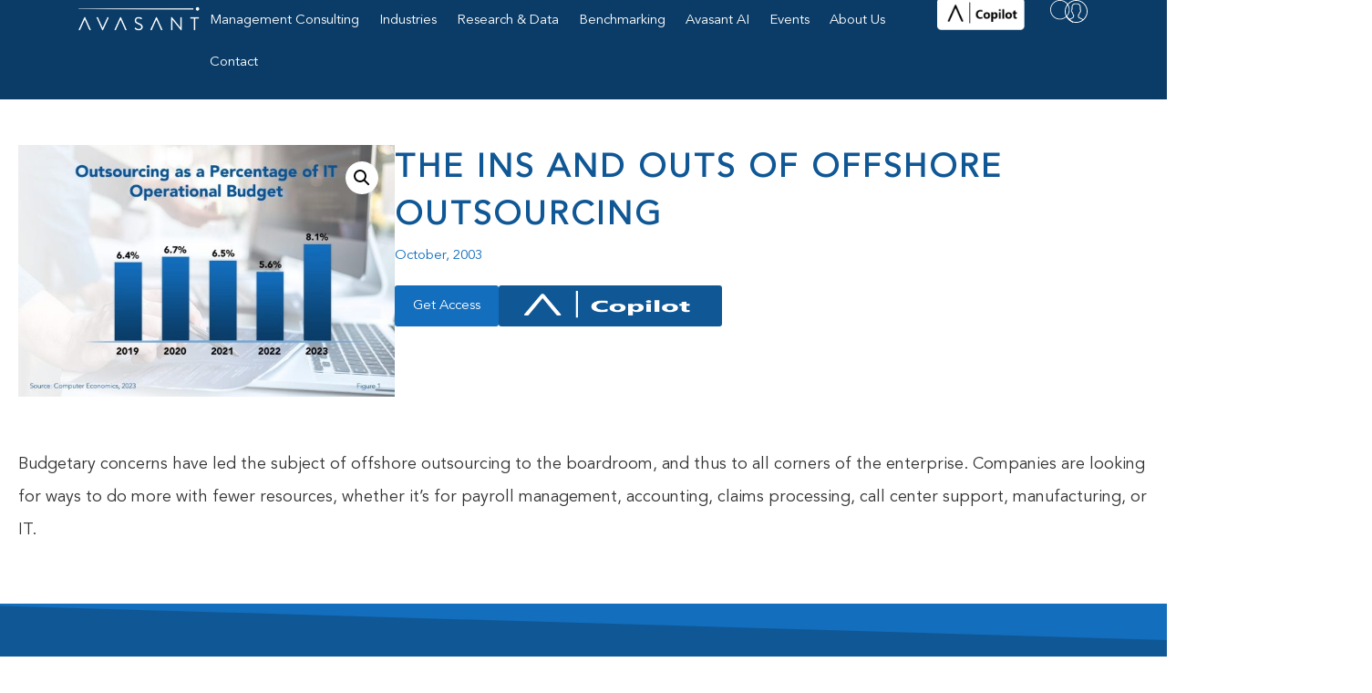

--- FILE ---
content_type: text/html; charset=UTF-8
request_url: https://avasant.com/report/the-ins-and-outs-of-offshore-outsourcing-2003/
body_size: 448013
content:
<!doctype html>
<html lang="en-US" prefix="og: https://ogp.me/ns#">
<head>
	<meta charset="UTF-8">
	<meta name="viewport" content="width=device-width, initial-scale=1">
	<link rel="profile" href="https://gmpg.org/xfn/11">
	<script id="cookieyes" type="text/javascript" src="https://cdn-cookieyes.com/client_data/11f3dd72338bdc933f45c005/script.js"></script><!-- Google tag (gtag.js) consent mode dataLayer added by Site Kit -->
<script id="google_gtagjs-js-consent-mode-data-layer">
window.dataLayer = window.dataLayer || [];function gtag(){dataLayer.push(arguments);}
gtag('consent', 'default', {"ad_personalization":"denied","ad_storage":"denied","ad_user_data":"denied","analytics_storage":"denied","functionality_storage":"denied","security_storage":"denied","personalization_storage":"denied","region":["AT","BE","BG","CH","CY","CZ","DE","DK","EE","ES","FI","FR","GB","GR","HR","HU","IE","IS","IT","LI","LT","LU","LV","MT","NL","NO","PL","PT","RO","SE","SI","SK"],"wait_for_update":500});
window._googlesitekitConsentCategoryMap = {"statistics":["analytics_storage"],"marketing":["ad_storage","ad_user_data","ad_personalization"],"functional":["functionality_storage","security_storage"],"preferences":["personalization_storage"]};
window._googlesitekitConsents = {"ad_personalization":"denied","ad_storage":"denied","ad_user_data":"denied","analytics_storage":"denied","functionality_storage":"denied","security_storage":"denied","personalization_storage":"denied","region":["AT","BE","BG","CH","CY","CZ","DE","DK","EE","ES","FI","FR","GB","GR","HR","HU","IE","IS","IT","LI","LT","LU","LV","MT","NL","NO","PL","PT","RO","SE","SI","SK"],"wait_for_update":500};
</script>
<!-- End Google tag (gtag.js) consent mode dataLayer added by Site Kit -->

<!-- Search Engine Optimization by Rank Math - https://rankmath.com/ -->
<title>The Ins and Outs of Offshore Outsourcing - Avasant</title>
<meta name="description" content="Budgetary concerns have led the subject of offshore outsourcing to the boardroom, and thus to all corners of the enterprise. Companies are looking for ways to do more with fewer resources, whether it&#039;s for payroll management, accounting, claims processing, call center support, manufacturing, or IT."/>
<meta name="robots" content="follow, index, max-snippet:-1, max-video-preview:-1, max-image-preview:large"/>
<link rel="canonical" href="https://avasant.com/report/the-ins-and-outs-of-offshore-outsourcing-2003/" />
<meta property="og:locale" content="en_US" />
<meta property="og:type" content="product" />
<meta property="og:title" content="The Ins and Outs of Offshore Outsourcing - Avasant" />
<meta property="og:description" content="Budgetary concerns have led the subject of offshore outsourcing to the boardroom, and thus to all corners of the enterprise. Companies are looking for ways to do more with fewer resources, whether it&#039;s for payroll management, accounting, claims processing, call center support, manufacturing, or IT." />
<meta property="og:url" content="https://avasant.com/report/the-ins-and-outs-of-offshore-outsourcing-2003/" />
<meta property="og:site_name" content="Avasant" />
<meta property="og:updated_time" content="2025-12-24T23:41:22-08:00" />
<meta property="og:image" content="https://avasant.com/wp-content/uploads/2024/10/Outsourcing.jpg" />
<meta property="og:image:secure_url" content="https://avasant.com/wp-content/uploads/2024/10/Outsourcing.jpg" />
<meta property="og:image:width" content="1152" />
<meta property="og:image:height" content="768" />
<meta property="og:image:alt" content="The Ins and Outs of Offshore Outsourcing" />
<meta property="og:image:type" content="image/jpeg" />
<meta property="product:brand" content="CE Report" />
<meta property="product:price:amount" content="45" />
<meta property="product:price:currency" content="USD" />
<meta property="product:availability" content="instock" />
<meta name="twitter:card" content="summary_large_image" />
<meta name="twitter:title" content="The Ins and Outs of Offshore Outsourcing - Avasant" />
<meta name="twitter:description" content="Budgetary concerns have led the subject of offshore outsourcing to the boardroom, and thus to all corners of the enterprise. Companies are looking for ways to do more with fewer resources, whether it&#039;s for payroll management, accounting, claims processing, call center support, manufacturing, or IT." />
<meta name="twitter:image" content="https://avasant.com/wp-content/uploads/2024/10/Outsourcing.jpg" />
<meta name="twitter:label1" content="Price" />
<meta name="twitter:data1" content="&#036;45.00" />
<meta name="twitter:label2" content="Availability" />
<meta name="twitter:data2" content="In stock" />
<script type="application/ld+json" class="rank-math-schema">{"@context":"https://schema.org","@graph":[{"@type":"Place","@id":"https://avasant.com/#place","address":{"@type":"PostalAddress","streetAddress":"200 N Pacific Coast Highway, Suite 1225","addressLocality":"El Segundo","addressRegion":"California","postalCode":"90245","addressCountry":"US"}},{"@type":"Organization","@id":"https://avasant.com/#organization","name":"Avasant","url":"https:/avasant.com","email":"contactus@avasant.com","address":{"@type":"PostalAddress","streetAddress":"200 N Pacific Coast Highway, Suite 1225","addressLocality":"El Segundo","addressRegion":"California","postalCode":"90245","addressCountry":"US"},"logo":{"@type":"ImageObject","@id":"https://avasant.com/#logo","url":"https://v2.baxat.com/wp-content/uploads/2023/06/Avasant-white-logo.png","contentUrl":"https://v2.baxat.com/wp-content/uploads/2023/06/Avasant-white-logo.png","caption":"Avasant","inLanguage":"en-US","width":"488","height":"143"},"description":"Leading management consulting firm specializing in sourcing advisory, digital and IT transformation, global development, and governance services.","legalName":"Avasant LLC","location":{"@id":"https://avasant.com/#place"}},{"@type":"WebSite","@id":"https://avasant.com/#website","url":"https://avasant.com","name":"Avasant","alternateName":"Avasant LLC","publisher":{"@id":"https://avasant.com/#organization"},"inLanguage":"en-US"},{"@type":"ImageObject","@id":"https://avasant.com/wp-content/uploads/2024/10/Outsourcing.jpg","url":"https://avasant.com/wp-content/uploads/2024/10/Outsourcing.jpg","width":"1152","height":"768","inLanguage":"en-US"},{"@type":"BreadcrumbList","@id":"https://avasant.com/report/the-ins-and-outs-of-offshore-outsourcing-2003/#breadcrumb","itemListElement":[{"@type":"ListItem","position":"1","item":{"@id":"https://avasant.com","name":"Home"}},{"@type":"ListItem","position":"2","item":{"@id":"https://avasant.com/report-category/all-subscriptions/ce-report/","name":"CE Report"}},{"@type":"ListItem","position":"3","item":{"@id":"https://avasant.com/report/the-ins-and-outs-of-offshore-outsourcing-2003/","name":"The Ins and Outs of Offshore Outsourcing"}}]},{"@type":"ItemPage","@id":"https://avasant.com/report/the-ins-and-outs-of-offshore-outsourcing-2003/#webpage","url":"https://avasant.com/report/the-ins-and-outs-of-offshore-outsourcing-2003/","name":"The Ins and Outs of Offshore Outsourcing - Avasant","datePublished":"2003-10-13T11:02:38-07:00","dateModified":"2025-12-24T23:41:22-08:00","isPartOf":{"@id":"https://avasant.com/#website"},"primaryImageOfPage":{"@id":"https://avasant.com/wp-content/uploads/2024/10/Outsourcing.jpg"},"inLanguage":"en-US","breadcrumb":{"@id":"https://avasant.com/report/the-ins-and-outs-of-offshore-outsourcing-2003/#breadcrumb"}},{"@type":"Product","brand":{"@type":"Brand","name":"CE Report"},"name":"The Ins and Outs of Offshore Outsourcing - Avasant","description":"Budgetary concerns have led the subject of offshore outsourcing to the boardroom, and thus to all corners of the enterprise. Companies are looking for ways to do more with fewer resources, whether it's for payroll management, accounting, claims processing, call center support, manufacturing, or IT.","sku":"c3a504afe218","category":"All Subscriptions &gt; CE Report","mainEntityOfPage":{"@id":"https://avasant.com/report/the-ins-and-outs-of-offshore-outsourcing-2003/#webpage"},"image":[{"@type":"ImageObject","url":"https://avasant.com/wp-content/uploads/2024/10/Outsourcing.jpg","height":"768","width":"1152"}],"offers":{"@type":"Offer","price":"45.00","priceCurrency":"USD","priceValidUntil":"2027-12-31","availability":"http://schema.org/InStock","itemCondition":"NewCondition","url":"https://avasant.com/report/the-ins-and-outs-of-offshore-outsourcing-2003/","seller":{"@type":"Organization","@id":"https://avasant.com/","name":"Avasant","url":"https://avasant.com","logo":"https://v2.baxat.com/wp-content/uploads/2023/06/Avasant-white-logo.png"}},"@id":"https://avasant.com/report/the-ins-and-outs-of-offshore-outsourcing-2003/#richSnippet"}]}</script>
<!-- /Rank Math WordPress SEO plugin -->

<link rel='dns-prefetch' href='//js.hs-scripts.com' />
<link rel='dns-prefetch' href='//js.stripe.com' />
<link rel='dns-prefetch' href='//www.googletagmanager.com' />
<link rel="alternate" type="application/rss+xml" title="Avasant &raquo; Feed" href="https://avasant.com/feed/" />
<link rel="alternate" type="application/rss+xml" title="Avasant &raquo; Comments Feed" href="https://avasant.com/comments/feed/" />
<link rel="alternate" title="oEmbed (JSON)" type="application/json+oembed" href="https://avasant.com/wp-json/oembed/1.0/embed?url=https%3A%2F%2Favasant.com%2Freport%2Fthe-ins-and-outs-of-offshore-outsourcing-2003%2F" />
<link rel="alternate" title="oEmbed (XML)" type="text/xml+oembed" href="https://avasant.com/wp-json/oembed/1.0/embed?url=https%3A%2F%2Favasant.com%2Freport%2Fthe-ins-and-outs-of-offshore-outsourcing-2003%2F&#038;format=xml" />
<style id='wp-img-auto-sizes-contain-inline-css'>
img:is([sizes=auto i],[sizes^="auto," i]){contain-intrinsic-size:3000px 1500px}
/*# sourceURL=wp-img-auto-sizes-contain-inline-css */
</style>
<link rel='stylesheet' id='show-login-css' href='https://avasant.com/wp-content/plugins/miniorange-saml-20-single-sign-on/includes/css/show-login.css?version=4.1.3' media='' />
<link rel='stylesheet' id='hide-login-css' href='https://avasant.com/wp-content/plugins/miniorange-saml-20-single-sign-on/includes/css/hide-login.css?version=4.1.3' media='' />
<style id='wp-emoji-styles-inline-css'>

	img.wp-smiley, img.emoji {
		display: inline !important;
		border: none !important;
		box-shadow: none !important;
		height: 1em !important;
		width: 1em !important;
		margin: 0 0.07em !important;
		vertical-align: -0.1em !important;
		background: none !important;
		padding: 0 !important;
	}
/*# sourceURL=wp-emoji-styles-inline-css */
</style>
<link rel='stylesheet' id='wp-block-library-css' href='https://avasant.com/wp-includes/css/dist/block-library/style.min.css' media='all' />
<style id='global-styles-inline-css'>
:root{--wp--preset--aspect-ratio--square: 1;--wp--preset--aspect-ratio--4-3: 4/3;--wp--preset--aspect-ratio--3-4: 3/4;--wp--preset--aspect-ratio--3-2: 3/2;--wp--preset--aspect-ratio--2-3: 2/3;--wp--preset--aspect-ratio--16-9: 16/9;--wp--preset--aspect-ratio--9-16: 9/16;--wp--preset--color--black: #000000;--wp--preset--color--cyan-bluish-gray: #abb8c3;--wp--preset--color--white: #ffffff;--wp--preset--color--pale-pink: #f78da7;--wp--preset--color--vivid-red: #cf2e2e;--wp--preset--color--luminous-vivid-orange: #ff6900;--wp--preset--color--luminous-vivid-amber: #fcb900;--wp--preset--color--light-green-cyan: #7bdcb5;--wp--preset--color--vivid-green-cyan: #00d084;--wp--preset--color--pale-cyan-blue: #8ed1fc;--wp--preset--color--vivid-cyan-blue: #0693e3;--wp--preset--color--vivid-purple: #9b51e0;--wp--preset--gradient--vivid-cyan-blue-to-vivid-purple: linear-gradient(135deg,rgb(6,147,227) 0%,rgb(155,81,224) 100%);--wp--preset--gradient--light-green-cyan-to-vivid-green-cyan: linear-gradient(135deg,rgb(122,220,180) 0%,rgb(0,208,130) 100%);--wp--preset--gradient--luminous-vivid-amber-to-luminous-vivid-orange: linear-gradient(135deg,rgb(252,185,0) 0%,rgb(255,105,0) 100%);--wp--preset--gradient--luminous-vivid-orange-to-vivid-red: linear-gradient(135deg,rgb(255,105,0) 0%,rgb(207,46,46) 100%);--wp--preset--gradient--very-light-gray-to-cyan-bluish-gray: linear-gradient(135deg,rgb(238,238,238) 0%,rgb(169,184,195) 100%);--wp--preset--gradient--cool-to-warm-spectrum: linear-gradient(135deg,rgb(74,234,220) 0%,rgb(151,120,209) 20%,rgb(207,42,186) 40%,rgb(238,44,130) 60%,rgb(251,105,98) 80%,rgb(254,248,76) 100%);--wp--preset--gradient--blush-light-purple: linear-gradient(135deg,rgb(255,206,236) 0%,rgb(152,150,240) 100%);--wp--preset--gradient--blush-bordeaux: linear-gradient(135deg,rgb(254,205,165) 0%,rgb(254,45,45) 50%,rgb(107,0,62) 100%);--wp--preset--gradient--luminous-dusk: linear-gradient(135deg,rgb(255,203,112) 0%,rgb(199,81,192) 50%,rgb(65,88,208) 100%);--wp--preset--gradient--pale-ocean: linear-gradient(135deg,rgb(255,245,203) 0%,rgb(182,227,212) 50%,rgb(51,167,181) 100%);--wp--preset--gradient--electric-grass: linear-gradient(135deg,rgb(202,248,128) 0%,rgb(113,206,126) 100%);--wp--preset--gradient--midnight: linear-gradient(135deg,rgb(2,3,129) 0%,rgb(40,116,252) 100%);--wp--preset--font-size--small: 13px;--wp--preset--font-size--medium: 20px;--wp--preset--font-size--large: 36px;--wp--preset--font-size--x-large: 42px;--wp--preset--spacing--20: 0.44rem;--wp--preset--spacing--30: 0.67rem;--wp--preset--spacing--40: 1rem;--wp--preset--spacing--50: 1.5rem;--wp--preset--spacing--60: 2.25rem;--wp--preset--spacing--70: 3.38rem;--wp--preset--spacing--80: 5.06rem;--wp--preset--shadow--natural: 6px 6px 9px rgba(0, 0, 0, 0.2);--wp--preset--shadow--deep: 12px 12px 50px rgba(0, 0, 0, 0.4);--wp--preset--shadow--sharp: 6px 6px 0px rgba(0, 0, 0, 0.2);--wp--preset--shadow--outlined: 6px 6px 0px -3px rgb(255, 255, 255), 6px 6px rgb(0, 0, 0);--wp--preset--shadow--crisp: 6px 6px 0px rgb(0, 0, 0);}:root { --wp--style--global--content-size: 800px;--wp--style--global--wide-size: 1200px; }:where(body) { margin: 0; }.wp-site-blocks > .alignleft { float: left; margin-right: 2em; }.wp-site-blocks > .alignright { float: right; margin-left: 2em; }.wp-site-blocks > .aligncenter { justify-content: center; margin-left: auto; margin-right: auto; }:where(.wp-site-blocks) > * { margin-block-start: 24px; margin-block-end: 0; }:where(.wp-site-blocks) > :first-child { margin-block-start: 0; }:where(.wp-site-blocks) > :last-child { margin-block-end: 0; }:root { --wp--style--block-gap: 24px; }:root :where(.is-layout-flow) > :first-child{margin-block-start: 0;}:root :where(.is-layout-flow) > :last-child{margin-block-end: 0;}:root :where(.is-layout-flow) > *{margin-block-start: 24px;margin-block-end: 0;}:root :where(.is-layout-constrained) > :first-child{margin-block-start: 0;}:root :where(.is-layout-constrained) > :last-child{margin-block-end: 0;}:root :where(.is-layout-constrained) > *{margin-block-start: 24px;margin-block-end: 0;}:root :where(.is-layout-flex){gap: 24px;}:root :where(.is-layout-grid){gap: 24px;}.is-layout-flow > .alignleft{float: left;margin-inline-start: 0;margin-inline-end: 2em;}.is-layout-flow > .alignright{float: right;margin-inline-start: 2em;margin-inline-end: 0;}.is-layout-flow > .aligncenter{margin-left: auto !important;margin-right: auto !important;}.is-layout-constrained > .alignleft{float: left;margin-inline-start: 0;margin-inline-end: 2em;}.is-layout-constrained > .alignright{float: right;margin-inline-start: 2em;margin-inline-end: 0;}.is-layout-constrained > .aligncenter{margin-left: auto !important;margin-right: auto !important;}.is-layout-constrained > :where(:not(.alignleft):not(.alignright):not(.alignfull)){max-width: var(--wp--style--global--content-size);margin-left: auto !important;margin-right: auto !important;}.is-layout-constrained > .alignwide{max-width: var(--wp--style--global--wide-size);}body .is-layout-flex{display: flex;}.is-layout-flex{flex-wrap: wrap;align-items: center;}.is-layout-flex > :is(*, div){margin: 0;}body .is-layout-grid{display: grid;}.is-layout-grid > :is(*, div){margin: 0;}body{padding-top: 0px;padding-right: 0px;padding-bottom: 0px;padding-left: 0px;}a:where(:not(.wp-element-button)){text-decoration: underline;}:root :where(.wp-element-button, .wp-block-button__link){background-color: #32373c;border-width: 0;color: #fff;font-family: inherit;font-size: inherit;font-style: inherit;font-weight: inherit;letter-spacing: inherit;line-height: inherit;padding-top: calc(0.667em + 2px);padding-right: calc(1.333em + 2px);padding-bottom: calc(0.667em + 2px);padding-left: calc(1.333em + 2px);text-decoration: none;text-transform: inherit;}.has-black-color{color: var(--wp--preset--color--black) !important;}.has-cyan-bluish-gray-color{color: var(--wp--preset--color--cyan-bluish-gray) !important;}.has-white-color{color: var(--wp--preset--color--white) !important;}.has-pale-pink-color{color: var(--wp--preset--color--pale-pink) !important;}.has-vivid-red-color{color: var(--wp--preset--color--vivid-red) !important;}.has-luminous-vivid-orange-color{color: var(--wp--preset--color--luminous-vivid-orange) !important;}.has-luminous-vivid-amber-color{color: var(--wp--preset--color--luminous-vivid-amber) !important;}.has-light-green-cyan-color{color: var(--wp--preset--color--light-green-cyan) !important;}.has-vivid-green-cyan-color{color: var(--wp--preset--color--vivid-green-cyan) !important;}.has-pale-cyan-blue-color{color: var(--wp--preset--color--pale-cyan-blue) !important;}.has-vivid-cyan-blue-color{color: var(--wp--preset--color--vivid-cyan-blue) !important;}.has-vivid-purple-color{color: var(--wp--preset--color--vivid-purple) !important;}.has-black-background-color{background-color: var(--wp--preset--color--black) !important;}.has-cyan-bluish-gray-background-color{background-color: var(--wp--preset--color--cyan-bluish-gray) !important;}.has-white-background-color{background-color: var(--wp--preset--color--white) !important;}.has-pale-pink-background-color{background-color: var(--wp--preset--color--pale-pink) !important;}.has-vivid-red-background-color{background-color: var(--wp--preset--color--vivid-red) !important;}.has-luminous-vivid-orange-background-color{background-color: var(--wp--preset--color--luminous-vivid-orange) !important;}.has-luminous-vivid-amber-background-color{background-color: var(--wp--preset--color--luminous-vivid-amber) !important;}.has-light-green-cyan-background-color{background-color: var(--wp--preset--color--light-green-cyan) !important;}.has-vivid-green-cyan-background-color{background-color: var(--wp--preset--color--vivid-green-cyan) !important;}.has-pale-cyan-blue-background-color{background-color: var(--wp--preset--color--pale-cyan-blue) !important;}.has-vivid-cyan-blue-background-color{background-color: var(--wp--preset--color--vivid-cyan-blue) !important;}.has-vivid-purple-background-color{background-color: var(--wp--preset--color--vivid-purple) !important;}.has-black-border-color{border-color: var(--wp--preset--color--black) !important;}.has-cyan-bluish-gray-border-color{border-color: var(--wp--preset--color--cyan-bluish-gray) !important;}.has-white-border-color{border-color: var(--wp--preset--color--white) !important;}.has-pale-pink-border-color{border-color: var(--wp--preset--color--pale-pink) !important;}.has-vivid-red-border-color{border-color: var(--wp--preset--color--vivid-red) !important;}.has-luminous-vivid-orange-border-color{border-color: var(--wp--preset--color--luminous-vivid-orange) !important;}.has-luminous-vivid-amber-border-color{border-color: var(--wp--preset--color--luminous-vivid-amber) !important;}.has-light-green-cyan-border-color{border-color: var(--wp--preset--color--light-green-cyan) !important;}.has-vivid-green-cyan-border-color{border-color: var(--wp--preset--color--vivid-green-cyan) !important;}.has-pale-cyan-blue-border-color{border-color: var(--wp--preset--color--pale-cyan-blue) !important;}.has-vivid-cyan-blue-border-color{border-color: var(--wp--preset--color--vivid-cyan-blue) !important;}.has-vivid-purple-border-color{border-color: var(--wp--preset--color--vivid-purple) !important;}.has-vivid-cyan-blue-to-vivid-purple-gradient-background{background: var(--wp--preset--gradient--vivid-cyan-blue-to-vivid-purple) !important;}.has-light-green-cyan-to-vivid-green-cyan-gradient-background{background: var(--wp--preset--gradient--light-green-cyan-to-vivid-green-cyan) !important;}.has-luminous-vivid-amber-to-luminous-vivid-orange-gradient-background{background: var(--wp--preset--gradient--luminous-vivid-amber-to-luminous-vivid-orange) !important;}.has-luminous-vivid-orange-to-vivid-red-gradient-background{background: var(--wp--preset--gradient--luminous-vivid-orange-to-vivid-red) !important;}.has-very-light-gray-to-cyan-bluish-gray-gradient-background{background: var(--wp--preset--gradient--very-light-gray-to-cyan-bluish-gray) !important;}.has-cool-to-warm-spectrum-gradient-background{background: var(--wp--preset--gradient--cool-to-warm-spectrum) !important;}.has-blush-light-purple-gradient-background{background: var(--wp--preset--gradient--blush-light-purple) !important;}.has-blush-bordeaux-gradient-background{background: var(--wp--preset--gradient--blush-bordeaux) !important;}.has-luminous-dusk-gradient-background{background: var(--wp--preset--gradient--luminous-dusk) !important;}.has-pale-ocean-gradient-background{background: var(--wp--preset--gradient--pale-ocean) !important;}.has-electric-grass-gradient-background{background: var(--wp--preset--gradient--electric-grass) !important;}.has-midnight-gradient-background{background: var(--wp--preset--gradient--midnight) !important;}.has-small-font-size{font-size: var(--wp--preset--font-size--small) !important;}.has-medium-font-size{font-size: var(--wp--preset--font-size--medium) !important;}.has-large-font-size{font-size: var(--wp--preset--font-size--large) !important;}.has-x-large-font-size{font-size: var(--wp--preset--font-size--x-large) !important;}
:root :where(.wp-block-pullquote){font-size: 1.5em;line-height: 1.6;}
/*# sourceURL=global-styles-inline-css */
</style>
<link rel='stylesheet' id='events-manager-css' href='https://avasant.com/wp-content/plugins/events-manager/includes/css/events-manager.css' media='all' />
<style id='events-manager-inline-css'>
body .em { --font-family : inherit; --font-weight : inherit; --font-size : 1em; --line-height : inherit; }
/*# sourceURL=events-manager-inline-css */
</style>
<link rel='stylesheet' id='events-manager-pro-css' href='https://avasant.com/wp-content/plugins/events-manager-pro/includes/css/events-manager-pro.css' media='all' />
<link rel='stylesheet' id='photoswipe-css' href='https://avasant.com/wp-content/plugins/woocommerce/assets/css/photoswipe/photoswipe.min.css' media='all' />
<link rel='stylesheet' id='photoswipe-default-skin-css' href='https://avasant.com/wp-content/plugins/woocommerce/assets/css/photoswipe/default-skin/default-skin.min.css' media='all' />
<link rel='stylesheet' id='woocommerce-layout-css' href='https://avasant.com/wp-content/plugins/woocommerce/assets/css/woocommerce-layout.css' media='all' />
<link rel='stylesheet' id='woocommerce-smallscreen-css' href='https://avasant.com/wp-content/plugins/woocommerce/assets/css/woocommerce-smallscreen.css' media='only screen and (max-width: 768px)' />
<link rel='stylesheet' id='woocommerce-general-css' href='https://avasant.com/wp-content/plugins/woocommerce/assets/css/woocommerce.css' media='all' />
<style id='woocommerce-inline-inline-css'>
.woocommerce form .form-row .required { visibility: visible; }
/*# sourceURL=woocommerce-inline-inline-css */
</style>
<link rel='stylesheet' id='hello-elementor-css' href='https://avasant.com/wp-content/themes/hello-elementor/assets/css/reset.css' media='all' />
<link rel='stylesheet' id='hello-elementor-theme-style-css' href='https://avasant.com/wp-content/themes/hello-elementor/assets/css/theme.css' media='all' />
<link rel='stylesheet' id='hello-elementor-header-footer-css' href='https://avasant.com/wp-content/themes/hello-elementor/assets/css/header-footer.css' media='all' />
<link rel='stylesheet' id='elementor-frontend-css' href='https://avasant.com/wp-content/plugins/elementor/assets/css/frontend.min.css' media='all' />
<style id='elementor-frontend-inline-css'>
.elementor-kit-189{--e-global-color-primary:#0F5795;--e-global-color-secondary:#0A3C67;--e-global-color-text:#313539;--e-global-color-accent:#136EBD;--e-global-color-09f41be:#FFFFFF;--e-global-color-38febca:#71A8D7;--e-global-color-5cd410b:#EFF1F3;--e-global-color-e348f90:#8B99A5;--e-global-color-2d43836:#000000;--e-global-color-91f8194:#10659C;--e-global-color-142d309:#71A8D7;--e-global-color-400714d:#0F5795;--e-global-color-13a3cbf:#313539;--e-global-color-20b9cbc:#12112C;--e-global-color-3c97bdf:#0E3994;font-family:"Avenir-Book", Sans-serif;font-size:18px;line-height:36px;}.elementor-kit-189 button,.elementor-kit-189 input[type="button"],.elementor-kit-189 input[type="submit"],.elementor-kit-189 .elementor-button{background-color:var( --e-global-color-accent );font-family:var( --e-global-typography-text-font-family ), Sans-serif;font-weight:var( --e-global-typography-text-font-weight );color:var( --e-global-color-09f41be );border-radius:0px 0px 0px 0px;}.elementor-kit-189 button:hover,.elementor-kit-189 button:focus,.elementor-kit-189 input[type="button"]:hover,.elementor-kit-189 input[type="button"]:focus,.elementor-kit-189 input[type="submit"]:hover,.elementor-kit-189 input[type="submit"]:focus,.elementor-kit-189 .elementor-button:hover,.elementor-kit-189 .elementor-button:focus{background-color:var( --e-global-color-secondary );color:var( --e-global-color-09f41be );}.elementor-kit-189 e-page-transition{background-color:#FFBC7D;}.elementor-kit-189 a{color:var( --e-global-color-38febca );}.elementor-kit-189 h1{font-family:"Avenir-Heavy", Sans-serif;font-size:40px;line-height:52px;}.elementor-kit-189 h2{font-family:"Avenir-Heavy", Sans-serif;font-size:36px;letter-spacing:3px;}.elementor-kit-189 h3{font-family:"Avenir-Book", Sans-serif;font-size:24px;font-weight:400;line-height:32px;}.elementor-kit-189 h4{font-family:"Avenir-Heavy", Sans-serif;font-size:14px;text-transform:uppercase;}.elementor-kit-189 h5{font-size:10px;line-height:14px;}.elementor-section.elementor-section-boxed > .elementor-container{max-width:1340px;}.e-con{--container-max-width:1340px;--container-default-padding-top:50px;--container-default-padding-right:80px;--container-default-padding-bottom:50px;--container-default-padding-left:80px;}.elementor-widget:not(:last-child){margin-block-end:20px;}.elementor-element{--widgets-spacing:20px 20px;--widgets-spacing-row:20px;--widgets-spacing-column:20px;}{}h1.entry-title{display:var(--page-title-display);}@media(max-width:1024px){.elementor-section.elementor-section-boxed > .elementor-container{max-width:1024px;}.e-con{--container-max-width:1024px;--container-default-padding-top:40px;--container-default-padding-right:20px;--container-default-padding-bottom:40px;--container-default-padding-left:20px;}}@media(max-width:767px){.elementor-section.elementor-section-boxed > .elementor-container{max-width:767px;}.e-con{--container-max-width:767px;--container-default-padding-top:40px;--container-default-padding-right:20px;--container-default-padding-bottom:40px;--container-default-padding-left:20px;}}/* Start custom CSS *//* HubSpot Contact Form Overrides */
.hbspt-form {
    width: 100%;
    max-width: 100%;
    margin: 0 auto;
}

.hbspt-form form {
    width: 100%;
    box-sizing: border-box;
    color: #fff;
}

.hbspt-form fieldset {
    border: none;
    padding: 0;
    margin: 0 0 1em 0;
    max-width: 100%!important;
}

.hbspt-form .hs-form-field {
    width: 100%;
    box-sizing: border-box;
    margin-bottom: 1em;
}

.hbspt-form label {
    display: block;
    margin-bottom: 5px;
    font-weight: bold;
    font-size: 13px;
}

.hbspt-form .hs-input {
    width: 100%;
    border: 1px solid var(--border-color);
    background: #fff;
    border-radius: 0px;
    box-sizing: border-box;
}

.hbspt-form form .hs-input::placeholder {
    font-size: 14px!important;
}


.hbspt-form .hs-button {
    width: 100%;
    padding: 11px 36px;
    border: none;
    cursor: pointer;
    transition: 0.3s ease-in-out;
}

.hbspt-form .hs-richtext {
font-size: 16px;
line-height: 28px;
}

#message-f2697083-1fc1-430c-949a-14c374f51825{
    width: 100%;
}

.hsfc-Step .hsfc-Step__Content {
    padding-right: 0px!important;
    padding-left: 0px!important;
}/* End custom CSS */
/* Start Custom Fonts CSS */@font-face {
	font-family: 'Avenir-Book';
	font-style: normal;
	font-weight: normal;
	font-display: auto;
	src: url('https://avasant.com/wp-content/uploads/2023/06/AvenirLTStd-Book.woff2') format('woff2');
}
@font-face {
	font-family: 'Avenir-Book';
	font-style: oblique;
	font-weight: normal;
	font-display: auto;
	src: url('https://avasant.com/wp-content/uploads/2023/06/AvenirLTStd-BookOblique.woff2') format('woff2');
}
/* End Custom Fonts CSS */
/* Start Custom Fonts CSS */@font-face {
	font-family: 'Avenir-Heavy';
	font-style: normal;
	font-weight: normal;
	font-display: auto;
	src: url('https://avasant.com/wp-content/uploads/2024/12/AvenirLTStd-Heavy.woff') format('woff');
}
/* End Custom Fonts CSS */
.elementor-267 .elementor-element.elementor-element-265ec21{--display:flex;--flex-direction:row;--container-widget-width:initial;--container-widget-height:100%;--container-widget-flex-grow:1;--container-widget-align-self:stretch;--flex-wrap-mobile:wrap;--justify-content:space-between;--gap:0px 0px;--row-gap:0px;--column-gap:0px;--padding-top:0px;--padding-bottom:00px;--padding-left:80px;--padding-right:80px;--z-index:2;}.elementor-267 .elementor-element.elementor-element-265ec21:not(.elementor-motion-effects-element-type-background), .elementor-267 .elementor-element.elementor-element-265ec21 > .elementor-motion-effects-container > .elementor-motion-effects-layer{background-color:var( --e-global-color-secondary );}.elementor-267 .elementor-element.elementor-element-f065311{--display:flex;--flex-direction:column;--container-widget-width:calc( ( 1 - var( --container-widget-flex-grow ) ) * 100% );--container-widget-height:initial;--container-widget-flex-grow:0;--container-widget-align-self:initial;--flex-wrap-mobile:wrap;--align-items:center;--gap:0px 0px;--row-gap:0px;--column-gap:0px;--padding-top:0px;--padding-bottom:0px;--padding-left:0px;--padding-right:0px;}.elementor-267 .elementor-element.elementor-element-f065311.e-con{--order:-99999 /* order start hack */;}.elementor-267 .elementor-element.elementor-element-8692d2a{--display:flex;--flex-direction:row;--container-widget-width:calc( ( 1 - var( --container-widget-flex-grow ) ) * 100% );--container-widget-height:100%;--container-widget-flex-grow:1;--container-widget-align-self:stretch;--flex-wrap-mobile:wrap;--justify-content:space-between;--align-items:center;--gap:0px 0px;--row-gap:0px;--column-gap:0px;--padding-top:0px;--padding-bottom:0px;--padding-left:0px;--padding-right:0px;}.elementor-267 .elementor-element.elementor-element-b82aad9{--display:flex;--min-height:109px;--flex-direction:row;--container-widget-width:calc( ( 1 - var( --container-widget-flex-grow ) ) * 100% );--container-widget-height:100%;--container-widget-flex-grow:1;--container-widget-align-self:stretch;--flex-wrap-mobile:wrap;--align-items:center;--gap:0px 0px;--row-gap:0px;--column-gap:0px;--padding-top:0px;--padding-bottom:0px;--padding-left:0px;--padding-right:0px;}.elementor-267 .elementor-element.elementor-element-b82aad9.e-con{--flex-grow:0;--flex-shrink:1;}.elementor-267 .elementor-element.elementor-element-e54419b > .elementor-widget-container{padding:0px 0px 0px 0px;}.elementor-267 .elementor-element.elementor-element-e54419b img{width:154px;}.elementor-267 .elementor-element.elementor-element-136cefb .elementskit-menu-container{height:80px;border-radius:0px 0px 0px 0px;}.elementor-267 .elementor-element.elementor-element-136cefb .elementskit-navbar-nav > li > a{color:var( --e-global-color-09f41be );padding:5px 5px 5px 5px;}.elementor-267 .elementor-element.elementor-element-136cefb .elementskit-navbar-nav > li > a:hover{color:var( --e-global-color-38febca );}.elementor-267 .elementor-element.elementor-element-136cefb .elementskit-navbar-nav > li > a:focus{color:var( --e-global-color-38febca );}.elementor-267 .elementor-element.elementor-element-136cefb .elementskit-navbar-nav > li > a:active{color:var( --e-global-color-38febca );}.elementor-267 .elementor-element.elementor-element-136cefb .elementskit-navbar-nav > li:hover > a{color:var( --e-global-color-38febca );}.elementor-267 .elementor-element.elementor-element-136cefb .elementskit-navbar-nav > li:hover > a .elementskit-submenu-indicator{color:var( --e-global-color-38febca );}.elementor-267 .elementor-element.elementor-element-136cefb .elementskit-navbar-nav > li > a:hover .elementskit-submenu-indicator{color:var( --e-global-color-38febca );}.elementor-267 .elementor-element.elementor-element-136cefb .elementskit-navbar-nav > li > a:focus .elementskit-submenu-indicator{color:var( --e-global-color-38febca );}.elementor-267 .elementor-element.elementor-element-136cefb .elementskit-navbar-nav > li > a:active .elementskit-submenu-indicator{color:var( --e-global-color-38febca );}.elementor-267 .elementor-element.elementor-element-136cefb .elementskit-navbar-nav > li.current-menu-item > a{color:var( --e-global-color-09f41be );}.elementor-267 .elementor-element.elementor-element-136cefb .elementskit-navbar-nav > li.current-menu-ancestor > a{color:var( --e-global-color-09f41be );}.elementor-267 .elementor-element.elementor-element-136cefb .elementskit-navbar-nav > li.current-menu-ancestor > a .elementskit-submenu-indicator{color:var( --e-global-color-09f41be );}.elementor-267 .elementor-element.elementor-element-136cefb .elementskit-navbar-nav > li > a .elementskit-submenu-indicator{color:#101010;fill:#101010;}.elementor-267 .elementor-element.elementor-element-136cefb .elementskit-navbar-nav > li > a .ekit-submenu-indicator-icon{color:#101010;fill:#101010;}.elementor-267 .elementor-element.elementor-element-136cefb .elementskit-navbar-nav .elementskit-submenu-panel > li > a{padding:15px 15px 15px 15px;color:#000000;}.elementor-267 .elementor-element.elementor-element-136cefb .elementskit-navbar-nav .elementskit-submenu-panel > li > a:hover{color:#707070;}.elementor-267 .elementor-element.elementor-element-136cefb .elementskit-navbar-nav .elementskit-submenu-panel > li > a:focus{color:#707070;}.elementor-267 .elementor-element.elementor-element-136cefb .elementskit-navbar-nav .elementskit-submenu-panel > li > a:active{color:#707070;}.elementor-267 .elementor-element.elementor-element-136cefb .elementskit-navbar-nav .elementskit-submenu-panel > li:hover > a{color:#707070;}.elementor-267 .elementor-element.elementor-element-136cefb .elementskit-navbar-nav .elementskit-submenu-panel > li.current-menu-item > a{color:#707070 !important;}.elementor-267 .elementor-element.elementor-element-136cefb .elementskit-submenu-panel{padding:15px 0px 15px 0px;}.elementor-267 .elementor-element.elementor-element-136cefb .elementskit-navbar-nav .elementskit-submenu-panel{border-radius:0px 0px 0px 0px;min-width:220px;}.elementor-267 .elementor-element.elementor-element-136cefb .elementskit-menu-hamburger{float:right;}.elementor-267 .elementor-element.elementor-element-136cefb .elementskit-menu-hamburger .elementskit-menu-hamburger-icon{background-color:rgba(0, 0, 0, 0.5);}.elementor-267 .elementor-element.elementor-element-136cefb .elementskit-menu-hamburger > .ekit-menu-icon{color:rgba(0, 0, 0, 0.5);}.elementor-267 .elementor-element.elementor-element-136cefb .elementskit-menu-hamburger:hover .elementskit-menu-hamburger-icon{background-color:rgba(0, 0, 0, 0.5);}.elementor-267 .elementor-element.elementor-element-136cefb .elementskit-menu-hamburger:hover > .ekit-menu-icon{color:rgba(0, 0, 0, 0.5);}.elementor-267 .elementor-element.elementor-element-136cefb .elementskit-menu-close{color:rgba(51, 51, 51, 1);}.elementor-267 .elementor-element.elementor-element-136cefb .elementskit-menu-close:hover{color:rgba(0, 0, 0, 0.5);}.elementor-267 .elementor-element.elementor-element-5df851c > .elementor-widget-container{padding:0px 0px 0px 0px;}.elementor-267 .elementor-element.elementor-element-9b69e93{--display:flex;--min-height:109px;--justify-content:center;--align-items:flex-start;--container-widget-width:calc( ( 1 - var( --container-widget-flex-grow ) ) * 100% );--gap:0px 0px;--row-gap:0px;--column-gap:0px;--flex-wrap:nowrap;--padding-top:0px;--padding-bottom:0px;--padding-left:0px;--padding-right:0px;--z-index:1;}.elementor-267 .elementor-element.elementor-element-9b69e93.e-con{--flex-grow:1;--flex-shrink:0;}.elementor-267 .elementor-element.elementor-element-b97ceef{--display:flex;--flex-direction:row;--container-widget-width:initial;--container-widget-height:100%;--container-widget-flex-grow:1;--container-widget-align-self:stretch;--flex-wrap-mobile:wrap;--justify-content:flex-end;--gap:15px 15px;--row-gap:15px;--column-gap:15px;--margin-top:0px;--margin-bottom:0px;--margin-left:0px;--margin-right:0px;--padding-top:0px;--padding-bottom:0px;--padding-left:0px;--padding-right:15px;}.elementor-267 .elementor-element.elementor-element-c36701c > .elementor-widget-container{margin:-5px 0px 0px 0px;padding:0px 0px 0px 0px;}.elementor-267 .elementor-element.elementor-element-c36701c img{width:100%;height:35px;object-fit:contain;object-position:center center;border-radius:5px 5px 5px 5px;}.elementor-267 .elementor-element.elementor-element-411e507 > .elementor-widget-container{padding:0px 0px 0px 0px;}.elementor-267 .elementor-element.elementor-element-411e507 .elementor-icon-wrapper{text-align:center;}.elementor-267 .elementor-element.elementor-element-411e507.elementor-view-stacked .elementor-icon{background-color:var( --e-global-color-09f41be );}.elementor-267 .elementor-element.elementor-element-411e507.elementor-view-framed .elementor-icon, .elementor-267 .elementor-element.elementor-element-411e507.elementor-view-default .elementor-icon{color:var( --e-global-color-09f41be );border-color:var( --e-global-color-09f41be );}.elementor-267 .elementor-element.elementor-element-411e507.elementor-view-framed .elementor-icon, .elementor-267 .elementor-element.elementor-element-411e507.elementor-view-default .elementor-icon svg{fill:var( --e-global-color-09f41be );}.elementor-267 .elementor-element.elementor-element-411e507.elementor-view-stacked .elementor-icon:hover{background-color:var( --e-global-color-38febca );}.elementor-267 .elementor-element.elementor-element-411e507.elementor-view-framed .elementor-icon:hover, .elementor-267 .elementor-element.elementor-element-411e507.elementor-view-default .elementor-icon:hover{color:var( --e-global-color-38febca );border-color:var( --e-global-color-38febca );}.elementor-267 .elementor-element.elementor-element-411e507.elementor-view-framed .elementor-icon:hover, .elementor-267 .elementor-element.elementor-element-411e507.elementor-view-default .elementor-icon:hover svg{fill:var( --e-global-color-38febca );}.elementor-267 .elementor-element.elementor-element-411e507 .elementor-icon{font-size:25px;}.elementor-267 .elementor-element.elementor-element-411e507 .elementor-icon svg{height:25px;}.elementor-267 .elementor-element.elementor-element-663229c .elementor-icon-wrapper{text-align:center;}.elementor-267 .elementor-element.elementor-element-663229c.elementor-view-stacked .elementor-icon{background-color:var( --e-global-color-09f41be );}.elementor-267 .elementor-element.elementor-element-663229c.elementor-view-framed .elementor-icon, .elementor-267 .elementor-element.elementor-element-663229c.elementor-view-default .elementor-icon{color:var( --e-global-color-09f41be );border-color:var( --e-global-color-09f41be );}.elementor-267 .elementor-element.elementor-element-663229c.elementor-view-framed .elementor-icon, .elementor-267 .elementor-element.elementor-element-663229c.elementor-view-default .elementor-icon svg{fill:var( --e-global-color-09f41be );}.elementor-267 .elementor-element.elementor-element-663229c.elementor-view-stacked .elementor-icon:hover{background-color:var( --e-global-color-38febca );}.elementor-267 .elementor-element.elementor-element-663229c.elementor-view-framed .elementor-icon:hover, .elementor-267 .elementor-element.elementor-element-663229c.elementor-view-default .elementor-icon:hover{color:var( --e-global-color-38febca );border-color:var( --e-global-color-38febca );}.elementor-267 .elementor-element.elementor-element-663229c.elementor-view-framed .elementor-icon:hover, .elementor-267 .elementor-element.elementor-element-663229c.elementor-view-default .elementor-icon:hover svg{fill:var( --e-global-color-38febca );}.elementor-267 .elementor-element.elementor-element-663229c .elementor-icon{font-size:25px;}.elementor-267 .elementor-element.elementor-element-663229c .elementor-icon svg{height:25px;}.elementor-267 .elementor-element.elementor-element-14f2586 > .elementor-widget-container{margin:0px 0px -30px 0px;padding:0px 0px 0px 0px;}.elementor-267 .elementor-element.elementor-element-14f2586 .elementor-icon-wrapper{text-align:center;}.elementor-267 .elementor-element.elementor-element-14f2586.elementor-view-stacked .elementor-icon{background-color:var( --e-global-color-09f41be );}.elementor-267 .elementor-element.elementor-element-14f2586.elementor-view-framed .elementor-icon, .elementor-267 .elementor-element.elementor-element-14f2586.elementor-view-default .elementor-icon{color:var( --e-global-color-09f41be );border-color:var( --e-global-color-09f41be );}.elementor-267 .elementor-element.elementor-element-14f2586.elementor-view-framed .elementor-icon, .elementor-267 .elementor-element.elementor-element-14f2586.elementor-view-default .elementor-icon svg{fill:var( --e-global-color-09f41be );}.elementor-267 .elementor-element.elementor-element-14f2586.elementor-view-stacked .elementor-icon:hover{background-color:var( --e-global-color-38febca );}.elementor-267 .elementor-element.elementor-element-14f2586.elementor-view-framed .elementor-icon:hover, .elementor-267 .elementor-element.elementor-element-14f2586.elementor-view-default .elementor-icon:hover{color:var( --e-global-color-38febca );border-color:var( --e-global-color-38febca );}.elementor-267 .elementor-element.elementor-element-14f2586.elementor-view-framed .elementor-icon:hover, .elementor-267 .elementor-element.elementor-element-14f2586.elementor-view-default .elementor-icon:hover svg{fill:var( --e-global-color-38febca );}.elementor-267 .elementor-element.elementor-element-14f2586 .elementor-icon{font-size:25px;}.elementor-267 .elementor-element.elementor-element-14f2586 .elementor-icon svg{height:25px;}.elementor-267 .elementor-element.elementor-element-54e97a4{width:auto;max-width:auto;font-family:"Avenir-Book", Sans-serif;font-size:16px;font-weight:400;color:var( --e-global-color-09f41be );}.elementor-267 .elementor-element.elementor-element-54e97a4 > .elementor-widget-container{padding:0px 0px 0px 0px;}.elementor-267 .elementor-element.elementor-element-54e97a4.elementor-element{--align-self:flex-end;}.elementor-267 .elementor-element.elementor-element-cb1bb7a{--display:flex;--flex-direction:row;--container-widget-width:initial;--container-widget-height:100%;--container-widget-flex-grow:1;--container-widget-align-self:stretch;--flex-wrap-mobile:wrap;--justify-content:space-between;--gap:0px 0px;--row-gap:0px;--column-gap:0px;--padding-top:0px;--padding-bottom:00px;--padding-left:50px;--padding-right:50px;--z-index:2;}.elementor-267 .elementor-element.elementor-element-cb1bb7a:not(.elementor-motion-effects-element-type-background), .elementor-267 .elementor-element.elementor-element-cb1bb7a > .elementor-motion-effects-container > .elementor-motion-effects-layer{background-color:#0E3D66;}.elementor-267 .elementor-element.elementor-element-b4e1b1a{--display:flex;--flex-direction:column;--container-widget-width:calc( ( 1 - var( --container-widget-flex-grow ) ) * 100% );--container-widget-height:initial;--container-widget-flex-grow:0;--container-widget-align-self:initial;--flex-wrap-mobile:wrap;--align-items:center;--padding-top:0px;--padding-bottom:0px;--padding-left:0px;--padding-right:0px;}.elementor-267 .elementor-element.elementor-element-b4e1b1a:not(.elementor-motion-effects-element-type-background), .elementor-267 .elementor-element.elementor-element-b4e1b1a > .elementor-motion-effects-container > .elementor-motion-effects-layer{background-color:#0E3D66;}.elementor-267 .elementor-element.elementor-element-b4e1b1a.e-con{--order:-99999 /* order start hack */;}.elementor-267 .elementor-element.elementor-element-84474df{--display:flex;--flex-direction:row;--container-widget-width:calc( ( 1 - var( --container-widget-flex-grow ) ) * 100% );--container-widget-height:100%;--container-widget-flex-grow:1;--container-widget-align-self:stretch;--flex-wrap-mobile:wrap;--justify-content:flex-start;--align-items:center;--padding-top:0px;--padding-bottom:0px;--padding-left:0px;--padding-right:0px;}.elementor-267 .elementor-element.elementor-element-60412aa{--display:flex;--min-height:109px;--flex-direction:row;--container-widget-width:calc( ( 1 - var( --container-widget-flex-grow ) ) * 100% );--container-widget-height:100%;--container-widget-flex-grow:1;--container-widget-align-self:stretch;--flex-wrap-mobile:wrap;--align-items:center;--padding-top:0px;--padding-bottom:0px;--padding-left:0px;--padding-right:0px;}.elementor-267 .elementor-element.elementor-element-0f8bd9d > .elementor-widget-container{padding:0px 0px 0px 0px;}.elementor-267 .elementor-element.elementor-element-0f8bd9d img{width:154px;}.elementor-267 .elementor-element.elementor-element-b972d9a{z-index:999;}.elementor-267 .elementor-element.elementor-element-b972d9a .elementor-nav-menu--dropdown a, .elementor-267 .elementor-element.elementor-element-b972d9a .elementor-menu-toggle{color:var( --e-global-color-09f41be );fill:var( --e-global-color-09f41be );}.elementor-267 .elementor-element.elementor-element-b972d9a .elementor-nav-menu--dropdown{background-color:#0E3D66;}.elementor-267 .elementor-element.elementor-element-b972d9a .elementor-nav-menu--dropdown a:hover,
					.elementor-267 .elementor-element.elementor-element-b972d9a .elementor-nav-menu--dropdown a:focus,
					.elementor-267 .elementor-element.elementor-element-b972d9a .elementor-nav-menu--dropdown a.elementor-item-active,
					.elementor-267 .elementor-element.elementor-element-b972d9a .elementor-nav-menu--dropdown a.highlighted,
					.elementor-267 .elementor-element.elementor-element-b972d9a .elementor-menu-toggle:hover,
					.elementor-267 .elementor-element.elementor-element-b972d9a .elementor-menu-toggle:focus{color:var( --e-global-color-38febca );}.elementor-267 .elementor-element.elementor-element-b972d9a .elementor-nav-menu--dropdown a:hover,
					.elementor-267 .elementor-element.elementor-element-b972d9a .elementor-nav-menu--dropdown a:focus,
					.elementor-267 .elementor-element.elementor-element-b972d9a .elementor-nav-menu--dropdown a.elementor-item-active,
					.elementor-267 .elementor-element.elementor-element-b972d9a .elementor-nav-menu--dropdown a.highlighted{background-color:var( --e-global-color-secondary );}.elementor-267 .elementor-element.elementor-element-b972d9a .elementor-nav-menu--dropdown .elementor-item, .elementor-267 .elementor-element.elementor-element-b972d9a .elementor-nav-menu--dropdown  .elementor-sub-item{font-family:"Avenir-Book", Sans-serif;font-size:16px;font-weight:400;}.elementor-267 .elementor-element.elementor-element-b972d9a .elementor-nav-menu--dropdown a{padding-left:40px;padding-right:40px;}.elementor-theme-builder-content-area{height:400px;}.elementor-location-header:before, .elementor-location-footer:before{content:"";display:table;clear:both;}@media(min-width:768px){.elementor-267 .elementor-element.elementor-element-f065311{--width:99vw;}.elementor-267 .elementor-element.elementor-element-9b69e93{--width:200px;}.elementor-267 .elementor-element.elementor-element-cb1bb7a{--content-width:1340px;}.elementor-267 .elementor-element.elementor-element-b4e1b1a{--width:99vw;}}@media(max-width:1024px) and (min-width:768px){.elementor-267 .elementor-element.elementor-element-9b69e93{--width:40%;}}@media(max-width:1024px){.elementor-267 .elementor-element.elementor-element-136cefb .elementskit-nav-identity-panel{padding:10px 0px 10px 0px;}.elementor-267 .elementor-element.elementor-element-136cefb .elementskit-menu-container{max-width:350px;border-radius:0px 0px 0px 0px;}.elementor-267 .elementor-element.elementor-element-136cefb .elementskit-navbar-nav > li > a{color:#000000;padding:10px 15px 10px 15px;}.elementor-267 .elementor-element.elementor-element-136cefb .elementskit-navbar-nav .elementskit-submenu-panel > li > a{padding:15px 15px 15px 15px;}.elementor-267 .elementor-element.elementor-element-136cefb .elementskit-navbar-nav .elementskit-submenu-panel{border-radius:0px 0px 0px 0px;}.elementor-267 .elementor-element.elementor-element-136cefb .elementskit-menu-hamburger{padding:8px 8px 8px 8px;width:45px;border-radius:3px;}.elementor-267 .elementor-element.elementor-element-136cefb .elementskit-menu-close{padding:8px 8px 8px 8px;margin:12px 12px 12px 12px;width:45px;border-radius:3px;}.elementor-267 .elementor-element.elementor-element-136cefb .elementskit-nav-logo > img{max-width:160px;max-height:60px;}.elementor-267 .elementor-element.elementor-element-136cefb .elementskit-nav-logo{margin:5px 0px 5px 0px;padding:5px 5px 5px 5px;}.elementor-267 .elementor-element.elementor-element-b4e1b1a{--flex-direction:row;--container-widget-width:initial;--container-widget-height:100%;--container-widget-flex-grow:1;--container-widget-align-self:stretch;--flex-wrap-mobile:wrap;--justify-content:space-between;}.elementor-267 .elementor-element.elementor-element-60412aa{--flex-direction:row;--container-widget-width:initial;--container-widget-height:100%;--container-widget-flex-grow:1;--container-widget-align-self:stretch;--flex-wrap-mobile:wrap;--justify-content:space-between;}}@media(max-width:767px){.elementor-267 .elementor-element.elementor-element-265ec21{--padding-top:0px;--padding-bottom:0px;--padding-left:0px;--padding-right:0px;}.elementor-267 .elementor-element.elementor-element-f065311{--gap:0px 0px;--row-gap:0px;--column-gap:0px;--padding-top:0px;--padding-bottom:0px;--padding-left:0px;--padding-right:0px;}.elementor-267 .elementor-element.elementor-element-8692d2a{--gap:0px 0px;--row-gap:0px;--column-gap:0px;}.elementor-267 .elementor-element.elementor-element-b82aad9{--align-items:center;--container-widget-width:calc( ( 1 - var( --container-widget-flex-grow ) ) * 100% );--gap:0px 0px;--row-gap:0px;--column-gap:0px;--padding-top:0px;--padding-bottom:0px;--padding-left:20px;--padding-right:20px;}.elementor-267 .elementor-element.elementor-element-136cefb .elementskit-nav-logo > img{max-width:120px;max-height:50px;}.elementor-267 .elementor-element.elementor-element-9b69e93{--flex-direction:row;--container-widget-width:initial;--container-widget-height:100%;--container-widget-flex-grow:1;--container-widget-align-self:stretch;--flex-wrap-mobile:wrap;--padding-top:0px;--padding-bottom:0px;--padding-left:20px;--padding-right:20px;}.elementor-267 .elementor-element.elementor-element-b97ceef{--flex-direction:row;--container-widget-width:initial;--container-widget-height:100%;--container-widget-flex-grow:1;--container-widget-align-self:stretch;--flex-wrap-mobile:wrap;--justify-content:space-between;--gap:0px 0px;--row-gap:0px;--column-gap:0px;}.elementor-267 .elementor-element.elementor-element-cb1bb7a{--margin-top:0px;--margin-bottom:0px;--margin-left:0px;--margin-right:0px;--padding-top:0px;--padding-bottom:0px;--padding-left:0px;--padding-right:0px;}.elementor-267 .elementor-element.elementor-element-b4e1b1a{--align-items:stretch;--container-widget-width:calc( ( 1 - var( --container-widget-flex-grow ) ) * 100% );--gap:0px 0px;--row-gap:0px;--column-gap:0px;--margin-top:0px;--margin-bottom:0px;--margin-left:0px;--margin-right:0px;--padding-top:0px;--padding-bottom:0px;--padding-left:0px;--padding-right:0px;}.elementor-267 .elementor-element.elementor-element-84474df{--margin-top:0px;--margin-bottom:0px;--margin-left:0px;--margin-right:0px;}.elementor-267 .elementor-element.elementor-element-60412aa{--flex-direction:row;--container-widget-width:calc( ( 1 - var( --container-widget-flex-grow ) ) * 100% );--container-widget-height:100%;--container-widget-flex-grow:1;--container-widget-align-self:stretch;--flex-wrap-mobile:wrap;--justify-content:space-between;--align-items:center;--padding-top:10px;--padding-bottom:10px;--padding-left:10px;--padding-right:10px;}.elementor-267 .elementor-element.elementor-element-b972d9a .elementor-nav-menu--dropdown a{padding-left:40px;padding-right:40px;padding-top:0px;padding-bottom:0px;}}/* Start custom CSS for html, class: .elementor-element-5df851c */#gcse{
    display: none;
}

/*Search Bar*/
.gsib_a, .gsib_b{
    background-color: transparent !important;
}

.gsc-control-cse{
    background-color: transparent !important;
    border: 0px !important;
}

#gsc-i-id1{
    border: 1px solid #175795 !important;
}

.gsc-input-box{
    background-color: transparent !important;
    border:none !important;
    padding: 0px !important;
}

.gsc-input{
    border: none !important;
    height: auto;
    width: 50vw;
    z-index: 1;
    background-color: transparent !important;
}

input::placeholder {
    color: #71A8D7!important;
    font-size: 20px!important;
} /*To be resolved*/

#gsc-i-id1{
    margin: 12px 0px 0px !important;
    background: transparent !important;
    color: #fff !important;
    border: none !important;
    border-bottom: 1px solid rgba(113,168,215,0.5) !important;
    font-size: 20px !important;
    padding: 10px 0 10px 65px !important;
    border-radius: 0 !important;
    outline: none;
}

.gsc-search-box-tools .gsc-clear-button, .gsc-search-button {
    display: none;
}

table td, table th {
    padding: 0;
    border: none;
    position: relative;
}

/*Search Suggestions*/
.gsc-webResult.gsc-result {
    padding-bottom: 30px !important;
    line-height: 2em;
    }
    
tr.gsc-completion-selected,
tr.gsc-completion-selected td,
table.gsc-completion-container {
    font-family: "Avenir-Book";
    font-size: 16px;
    background: #175795 !important;
    border: none !important;
    color: #ffffff !important;
    border: none !important;
    padding: 5px !important;
}

table tbody>tr:nth-child(odd)>td, table tbody>tr:nth-child(odd)>th {
    background-color: transparent !important;
}

td {
    border: none !important;
    padding: 5px !important;
}

table.gstl_50.gssb_c {
        z-index: 10000;
}

.gsc-results-wrapper-overlay {
    top: 140px !important;
    left: 0 !important;
    width: 100% !important;
    height: calc(100% - 140px) !important;
    padding: 5% !important;
}

.gsc-modal-background-image-visible {
    display: none !important;
}
    
.gsc-selected-option-container.gsc-inline-block {
    max-width: 100% !important;
}
.gs-promotion .gs-visibleUrl,
.gs-webResult .gs-visibleUrl {
    color: #71a8d7 !important;
}
.gsc-table-cell-snippet-close,
.gs-promotion-text-cell {
    font-size: 16px;
    font-family: "Avenir-Book";
}

.gsc-tabHeader.gsc-tabhActive,
.gsc-control-cse .gs-spelling,
.gsc-control-cse .gs-result .gs-title,
.gsc-control-cse .gs-result .gs-title * {
    font-family: "Avenir-Heavy";
    font-size: 18px !important;
    color: #165993;
}

.gs-promotion .gs-visibleUrl, .gs-webResult .gs-visibleUrl {
    color: #71a8d7;
    font-family: "Avenir-Book";
}

.gs-web-image-box,
.gs-promotion-image-box {
    margin-right: 15px !important;
    margin-left: 5px !important;
    width: 160px !important;
}
.gs-promotion-image, .gs-image {
        max-width: 160px !important;
    }/* End custom CSS */
/* Start custom CSS for icon, class: .elementor-element-411e507 */#searchIcon{
    cursor: pointer;
}/* End custom CSS */
/* Start custom CSS for icon, class: .elementor-element-663229c */#searchIcon{
    cursor: pointer;
}/* End custom CSS */
/* Start Custom Fonts CSS */@font-face {
	font-family: 'Avenir-Book';
	font-style: normal;
	font-weight: normal;
	font-display: auto;
	src: url('https://avasant.com/wp-content/uploads/2023/06/AvenirLTStd-Book.woff2') format('woff2');
}
@font-face {
	font-family: 'Avenir-Book';
	font-style: oblique;
	font-weight: normal;
	font-display: auto;
	src: url('https://avasant.com/wp-content/uploads/2023/06/AvenirLTStd-BookOblique.woff2') format('woff2');
}
/* End Custom Fonts CSS */
.elementor-264 .elementor-element.elementor-element-d77cce2{--display:flex;--flex-direction:column;--container-widget-width:100%;--container-widget-height:initial;--container-widget-flex-grow:0;--container-widget-align-self:initial;--flex-wrap-mobile:wrap;--gap:10px 10px;--row-gap:10px;--column-gap:10px;--padding-top:45px;--padding-bottom:45px;--padding-left:80px;--padding-right:80px;}.elementor-264 .elementor-element.elementor-element-d77cce2:not(.elementor-motion-effects-element-type-background), .elementor-264 .elementor-element.elementor-element-d77cce2 > .elementor-motion-effects-container > .elementor-motion-effects-layer{background-color:var( --e-global-color-13a3cbf );}.elementor-264 .elementor-element.elementor-element-d9ad8a2{--display:flex;--flex-direction:column;--container-widget-width:100%;--container-widget-height:initial;--container-widget-flex-grow:0;--container-widget-align-self:initial;--flex-wrap-mobile:wrap;--padding-top:0px;--padding-bottom:0px;--padding-left:0px;--padding-right:0px;}.elementor-264 .elementor-element.elementor-element-0b0d852{--display:flex;--padding-top:0px;--padding-bottom:0px;--padding-left:0px;--padding-right:0px;}.elementor-264 .elementor-element.elementor-element-471a829{--n-accordion-title-font-size:36px;--n-accordion-title-icon-order:-1;--n-accordion-item-title-space-between:0px;--n-accordion-item-title-distance-from-content:0px;--n-accordion-title-normal-color:var( --e-global-color-09f41be );--n-accordion-title-hover-color:var( --e-global-color-38febca );--n-accordion-title-active-color:var( --e-global-color-09f41be );--n-accordion-icon-size:15px;}.elementor-264 .elementor-element.elementor-element-471a829 > .elementor-widget-container > .e-n-accordion > .e-n-accordion-item > .e-n-accordion-item-title{border-style:none;}:where( .elementor-264 .elementor-element.elementor-element-471a829 > .elementor-widget-container > .e-n-accordion > .e-n-accordion-item > .e-n-accordion-item-title > .e-n-accordion-item-title-header ) > .e-n-accordion-item-title-text{font-family:"Avenir-Book", Sans-serif;font-weight:700;}:where( .elementor-264 .elementor-element.elementor-element-471a829 > .elementor-widget-container > .e-n-accordion > .e-n-accordion-item ) > .e-con{border-style:none;}.elementor-264 .elementor-element.elementor-element-74db360{--display:flex;--flex-direction:row;--container-widget-width:initial;--container-widget-height:100%;--container-widget-flex-grow:1;--container-widget-align-self:stretch;--flex-wrap-mobile:wrap;--gap:0px 0px;--row-gap:0px;--column-gap:0px;--padding-top:0px;--padding-bottom:0px;--padding-left:0px;--padding-right:0px;}.elementor-264 .elementor-element.elementor-element-531236b{--display:flex;--flex-direction:column;--container-widget-width:100%;--container-widget-height:initial;--container-widget-flex-grow:0;--container-widget-align-self:initial;--flex-wrap-mobile:wrap;--padding-top:0px;--padding-bottom:0px;--padding-left:0px;--padding-right:0px;}.elementor-264 .elementor-element.elementor-element-531236b.e-con{--flex-grow:0;--flex-shrink:0;}.elementor-264 .elementor-element.elementor-element-d98149f .elementor-heading-title{color:var( --e-global-color-09f41be );}.elementor-264 .elementor-element.elementor-element-9ef57e2 .elementor-icon-list-items:not(.elementor-inline-items) .elementor-icon-list-item:not(:last-child){padding-block-end:calc(0px/2);}.elementor-264 .elementor-element.elementor-element-9ef57e2 .elementor-icon-list-items:not(.elementor-inline-items) .elementor-icon-list-item:not(:first-child){margin-block-start:calc(0px/2);}.elementor-264 .elementor-element.elementor-element-9ef57e2 .elementor-icon-list-items.elementor-inline-items .elementor-icon-list-item{margin-inline:calc(0px/2);}.elementor-264 .elementor-element.elementor-element-9ef57e2 .elementor-icon-list-items.elementor-inline-items{margin-inline:calc(-0px/2);}.elementor-264 .elementor-element.elementor-element-9ef57e2 .elementor-icon-list-items.elementor-inline-items .elementor-icon-list-item:after{inset-inline-end:calc(-0px/2);}.elementor-264 .elementor-element.elementor-element-9ef57e2 .elementor-icon-list-icon i{transition:color 0.3s;}.elementor-264 .elementor-element.elementor-element-9ef57e2 .elementor-icon-list-icon svg{transition:fill 0.3s;}.elementor-264 .elementor-element.elementor-element-9ef57e2{--e-icon-list-icon-size:14px;--icon-vertical-offset:0px;}.elementor-264 .elementor-element.elementor-element-9ef57e2 .elementor-icon-list-item > .elementor-icon-list-text, .elementor-264 .elementor-element.elementor-element-9ef57e2 .elementor-icon-list-item > a{font-family:"Avenir-Book", Sans-serif;font-size:14px;font-weight:400;line-height:1.7em;}.elementor-264 .elementor-element.elementor-element-9ef57e2 .elementor-icon-list-text{color:var( --e-global-color-e348f90 );transition:color 0.3s;}.elementor-264 .elementor-element.elementor-element-ed88375{--display:flex;--flex-direction:column;--container-widget-width:100%;--container-widget-height:initial;--container-widget-flex-grow:0;--container-widget-align-self:initial;--flex-wrap-mobile:wrap;--padding-top:0px;--padding-bottom:0px;--padding-left:0px;--padding-right:0px;}.elementor-264 .elementor-element.elementor-element-e6172f2 .elementor-heading-title{color:var( --e-global-color-09f41be );}.elementor-264 .elementor-element.elementor-element-7e4be6e .elementor-icon-list-items:not(.elementor-inline-items) .elementor-icon-list-item:not(:last-child){padding-block-end:calc(0px/2);}.elementor-264 .elementor-element.elementor-element-7e4be6e .elementor-icon-list-items:not(.elementor-inline-items) .elementor-icon-list-item:not(:first-child){margin-block-start:calc(0px/2);}.elementor-264 .elementor-element.elementor-element-7e4be6e .elementor-icon-list-items.elementor-inline-items .elementor-icon-list-item{margin-inline:calc(0px/2);}.elementor-264 .elementor-element.elementor-element-7e4be6e .elementor-icon-list-items.elementor-inline-items{margin-inline:calc(-0px/2);}.elementor-264 .elementor-element.elementor-element-7e4be6e .elementor-icon-list-items.elementor-inline-items .elementor-icon-list-item:after{inset-inline-end:calc(-0px/2);}.elementor-264 .elementor-element.elementor-element-7e4be6e .elementor-icon-list-icon i{transition:color 0.3s;}.elementor-264 .elementor-element.elementor-element-7e4be6e .elementor-icon-list-icon svg{transition:fill 0.3s;}.elementor-264 .elementor-element.elementor-element-7e4be6e{--e-icon-list-icon-size:14px;--icon-vertical-offset:0px;}.elementor-264 .elementor-element.elementor-element-7e4be6e .elementor-icon-list-item > .elementor-icon-list-text, .elementor-264 .elementor-element.elementor-element-7e4be6e .elementor-icon-list-item > a{font-family:"Avenir-Book", Sans-serif;font-size:14px;font-weight:400;line-height:1.7em;}.elementor-264 .elementor-element.elementor-element-7e4be6e .elementor-icon-list-text{color:var( --e-global-color-e348f90 );transition:color 0.3s;}.elementor-264 .elementor-element.elementor-element-4343a1b{--display:flex;--flex-direction:column;--container-widget-width:calc( ( 1 - var( --container-widget-flex-grow ) ) * 100% );--container-widget-height:initial;--container-widget-flex-grow:0;--container-widget-align-self:initial;--flex-wrap-mobile:wrap;--justify-content:center;--align-items:flex-end;--gap:20px 20px;--row-gap:20px;--column-gap:20px;--padding-top:0px;--padding-bottom:0px;--padding-left:0px;--padding-right:0px;}.elementor-264 .elementor-element.elementor-element-7da6808{--grid-template-columns:repeat(0, auto);--icon-size:14px;--grid-column-gap:10px;--grid-row-gap:0px;}.elementor-264 .elementor-element.elementor-element-7da6808 .elementor-widget-container{text-align:center;}.elementor-264 .elementor-element.elementor-element-7da6808 .elementor-social-icon{background-color:var( --e-global-color-13a3cbf );}.elementor-264 .elementor-element.elementor-element-7da6808 .elementor-social-icon i{color:var( --e-global-color-e348f90 );}.elementor-264 .elementor-element.elementor-element-7da6808 .elementor-social-icon svg{fill:var( --e-global-color-e348f90 );}.elementor-264 .elementor-element.elementor-element-526b32b{--display:flex;--flex-direction:column;--container-widget-width:100%;--container-widget-height:initial;--container-widget-flex-grow:0;--container-widget-align-self:initial;--flex-wrap-mobile:wrap;--gap:10px 10px;--row-gap:10px;--column-gap:10px;--padding-top:45px;--padding-bottom:45px;--padding-left:80px;--padding-right:80px;}.elementor-264 .elementor-element.elementor-element-526b32b:not(.elementor-motion-effects-element-type-background), .elementor-264 .elementor-element.elementor-element-526b32b > .elementor-motion-effects-container > .elementor-motion-effects-layer{background-color:var( --e-global-color-secondary );}.elementor-264 .elementor-element.elementor-element-3ff6690{--display:flex;--flex-direction:column;--container-widget-width:100%;--container-widget-height:initial;--container-widget-flex-grow:0;--container-widget-align-self:initial;--flex-wrap-mobile:wrap;--padding-top:0px;--padding-bottom:0px;--padding-left:0px;--padding-right:0px;}.elementor-264 .elementor-element.elementor-element-f632149{--display:flex;--padding-top:0px;--padding-bottom:0px;--padding-left:0px;--padding-right:0px;}.elementor-264 .elementor-element.elementor-element-8361a5d{--n-accordion-title-font-size:36px;--n-accordion-title-icon-order:-1;--n-accordion-item-title-space-between:0px;--n-accordion-item-title-distance-from-content:0px;--n-accordion-title-normal-color:var( --e-global-color-09f41be );--n-accordion-title-hover-color:var( --e-global-color-38febca );--n-accordion-title-active-color:var( --e-global-color-09f41be );--n-accordion-icon-size:15px;}.elementor-264 .elementor-element.elementor-element-8361a5d > .elementor-widget-container > .e-n-accordion > .e-n-accordion-item > .e-n-accordion-item-title{border-style:none;}:where( .elementor-264 .elementor-element.elementor-element-8361a5d > .elementor-widget-container > .e-n-accordion > .e-n-accordion-item > .e-n-accordion-item-title > .e-n-accordion-item-title-header ) > .e-n-accordion-item-title-text{font-family:"Avenir-Book", Sans-serif;font-weight:700;}:where( .elementor-264 .elementor-element.elementor-element-8361a5d > .elementor-widget-container > .e-n-accordion > .e-n-accordion-item ) > .e-con{border-style:none;}.elementor-264 .elementor-element.elementor-element-4a3eb56{--display:flex;--flex-direction:row;--container-widget-width:initial;--container-widget-height:100%;--container-widget-flex-grow:1;--container-widget-align-self:stretch;--flex-wrap-mobile:wrap;--gap:0px 0px;--row-gap:0px;--column-gap:0px;--padding-top:0px;--padding-bottom:0px;--padding-left:0px;--padding-right:0px;}.elementor-264 .elementor-element.elementor-element-263190c{--display:flex;--flex-direction:column;--container-widget-width:100%;--container-widget-height:initial;--container-widget-flex-grow:0;--container-widget-align-self:initial;--flex-wrap-mobile:wrap;--padding-top:0px;--padding-bottom:0px;--padding-left:0px;--padding-right:0px;}.elementor-264 .elementor-element.elementor-element-263190c.e-con{--flex-grow:0;--flex-shrink:0;}.elementor-264 .elementor-element.elementor-element-509d507 .elementor-heading-title{color:var( --e-global-color-09f41be );}.elementor-264 .elementor-element.elementor-element-24ab5aa .elementor-icon-list-items:not(.elementor-inline-items) .elementor-icon-list-item:not(:last-child){padding-block-end:calc(0px/2);}.elementor-264 .elementor-element.elementor-element-24ab5aa .elementor-icon-list-items:not(.elementor-inline-items) .elementor-icon-list-item:not(:first-child){margin-block-start:calc(0px/2);}.elementor-264 .elementor-element.elementor-element-24ab5aa .elementor-icon-list-items.elementor-inline-items .elementor-icon-list-item{margin-inline:calc(0px/2);}.elementor-264 .elementor-element.elementor-element-24ab5aa .elementor-icon-list-items.elementor-inline-items{margin-inline:calc(-0px/2);}.elementor-264 .elementor-element.elementor-element-24ab5aa .elementor-icon-list-items.elementor-inline-items .elementor-icon-list-item:after{inset-inline-end:calc(-0px/2);}.elementor-264 .elementor-element.elementor-element-24ab5aa .elementor-icon-list-icon i{transition:color 0.3s;}.elementor-264 .elementor-element.elementor-element-24ab5aa .elementor-icon-list-icon svg{transition:fill 0.3s;}.elementor-264 .elementor-element.elementor-element-24ab5aa{--e-icon-list-icon-size:14px;--icon-vertical-offset:0px;}.elementor-264 .elementor-element.elementor-element-24ab5aa .elementor-icon-list-item > .elementor-icon-list-text, .elementor-264 .elementor-element.elementor-element-24ab5aa .elementor-icon-list-item > a{font-family:"Avenir-Book", Sans-serif;font-size:14px;font-weight:400;line-height:1.7em;}.elementor-264 .elementor-element.elementor-element-24ab5aa .elementor-icon-list-text{color:var( --e-global-color-e348f90 );transition:color 0.3s;}.elementor-264 .elementor-element.elementor-element-1870cad{--display:flex;--flex-direction:column;--container-widget-width:100%;--container-widget-height:initial;--container-widget-flex-grow:0;--container-widget-align-self:initial;--flex-wrap-mobile:wrap;--padding-top:0px;--padding-bottom:0px;--padding-left:0px;--padding-right:0px;}.elementor-264 .elementor-element.elementor-element-d33349d .elementor-heading-title{color:var( --e-global-color-09f41be );}.elementor-264 .elementor-element.elementor-element-bc7d56e .elementor-icon-list-items:not(.elementor-inline-items) .elementor-icon-list-item:not(:last-child){padding-block-end:calc(0px/2);}.elementor-264 .elementor-element.elementor-element-bc7d56e .elementor-icon-list-items:not(.elementor-inline-items) .elementor-icon-list-item:not(:first-child){margin-block-start:calc(0px/2);}.elementor-264 .elementor-element.elementor-element-bc7d56e .elementor-icon-list-items.elementor-inline-items .elementor-icon-list-item{margin-inline:calc(0px/2);}.elementor-264 .elementor-element.elementor-element-bc7d56e .elementor-icon-list-items.elementor-inline-items{margin-inline:calc(-0px/2);}.elementor-264 .elementor-element.elementor-element-bc7d56e .elementor-icon-list-items.elementor-inline-items .elementor-icon-list-item:after{inset-inline-end:calc(-0px/2);}.elementor-264 .elementor-element.elementor-element-bc7d56e .elementor-icon-list-icon i{transition:color 0.3s;}.elementor-264 .elementor-element.elementor-element-bc7d56e .elementor-icon-list-icon svg{transition:fill 0.3s;}.elementor-264 .elementor-element.elementor-element-bc7d56e{--e-icon-list-icon-size:14px;--icon-vertical-offset:0px;}.elementor-264 .elementor-element.elementor-element-bc7d56e .elementor-icon-list-item > .elementor-icon-list-text, .elementor-264 .elementor-element.elementor-element-bc7d56e .elementor-icon-list-item > a{font-family:"Avenir-Book", Sans-serif;font-size:14px;font-weight:400;line-height:1.7em;}.elementor-264 .elementor-element.elementor-element-bc7d56e .elementor-icon-list-text{color:var( --e-global-color-e348f90 );transition:color 0.3s;}.elementor-264 .elementor-element.elementor-element-b3cd9bb{--display:flex;--flex-direction:column;--container-widget-width:calc( ( 1 - var( --container-widget-flex-grow ) ) * 100% );--container-widget-height:initial;--container-widget-flex-grow:0;--container-widget-align-self:initial;--flex-wrap-mobile:wrap;--justify-content:center;--align-items:flex-end;--gap:20px 20px;--row-gap:20px;--column-gap:20px;--padding-top:0px;--padding-bottom:0px;--padding-left:0px;--padding-right:0px;}.elementor-264 .elementor-element.elementor-element-260f925{--grid-template-columns:repeat(0, auto);--icon-size:14px;--grid-column-gap:10px;--grid-row-gap:0px;}.elementor-264 .elementor-element.elementor-element-260f925 .elementor-widget-container{text-align:center;}.elementor-264 .elementor-element.elementor-element-260f925 .elementor-social-icon{background-color:var( --e-global-color-secondary );}.elementor-264 .elementor-element.elementor-element-260f925 .elementor-social-icon i{color:var( --e-global-color-09f41be );}.elementor-264 .elementor-element.elementor-element-260f925 .elementor-social-icon svg{fill:var( --e-global-color-09f41be );}.elementor-264 .elementor-element.elementor-element-97a142c{--display:flex;--justify-content:flex-end;--align-items:center;--container-widget-width:calc( ( 1 - var( --container-widget-flex-grow ) ) * 100% );--padding-top:010px;--padding-bottom:10px;--padding-left:0px;--padding-right:0px;}.elementor-264 .elementor-element.elementor-element-97a142c:not(.elementor-motion-effects-element-type-background), .elementor-264 .elementor-element.elementor-element-97a142c > .elementor-motion-effects-container > .elementor-motion-effects-layer{background-color:var( --e-global-color-13a3cbf );}.elementor-264 .elementor-element.elementor-element-bd7191b > .elementor-widget-container{margin:0px 0px 0px 0px;padding:0px 0px 0px 0px;}.elementor-264 .elementor-element.elementor-element-bd7191b{text-align:center;font-family:"Avenir-Book", Sans-serif;font-size:11px;font-weight:400;text-transform:uppercase;line-height:1.3em;color:var( --e-global-color-e348f90 );}.elementor-theme-builder-content-area{height:400px;}.elementor-location-header:before, .elementor-location-footer:before{content:"";display:table;clear:both;}@media(max-width:767px){.elementor-264 .elementor-element.elementor-element-d9ad8a2{--padding-top:0px;--padding-bottom:0px;--padding-left:0px;--padding-right:0px;}.elementor-264 .elementor-element.elementor-element-471a829{--n-accordion-title-font-size:24px;}.elementor-264 .elementor-element.elementor-element-74db360{--padding-top:0px;--padding-bottom:0px;--padding-left:0px;--padding-right:0px;}.elementor-264 .elementor-element.elementor-element-3ff6690{--padding-top:0px;--padding-bottom:0px;--padding-left:0px;--padding-right:0px;}.elementor-264 .elementor-element.elementor-element-8361a5d{--n-accordion-title-font-size:24px;}.elementor-264 .elementor-element.elementor-element-4a3eb56{--padding-top:0px;--padding-bottom:0px;--padding-left:0px;--padding-right:0px;}}@media(min-width:768px){.elementor-264 .elementor-element.elementor-element-d9ad8a2{--width:50%;}.elementor-264 .elementor-element.elementor-element-531236b{--width:25%;}.elementor-264 .elementor-element.elementor-element-ed88375{--width:25%;}.elementor-264 .elementor-element.elementor-element-3ff6690{--width:50%;}.elementor-264 .elementor-element.elementor-element-263190c{--width:25%;}.elementor-264 .elementor-element.elementor-element-1870cad{--width:25%;}}@media(max-width:1024px) and (min-width:768px){.elementor-264 .elementor-element.elementor-element-d9ad8a2{--width:100%;}.elementor-264 .elementor-element.elementor-element-3ff6690{--width:100%;}}
.elementor-1220 .elementor-element.elementor-element-fc8aacb{--display:flex;--flex-direction:row;--container-widget-width:initial;--container-widget-height:100%;--container-widget-flex-grow:1;--container-widget-align-self:stretch;--flex-wrap-mobile:wrap;--gap:50px 50px;--row-gap:50px;--column-gap:50px;--padding-top:50px;--padding-bottom:0px;--padding-left:20px;--padding-right:20px;}.elementor-1220 .elementor-element.elementor-element-d04c733{--display:flex;--flex-direction:column;--container-widget-width:100%;--container-widget-height:initial;--container-widget-flex-grow:0;--container-widget-align-self:initial;--flex-wrap-mobile:wrap;--padding-top:0px;--padding-bottom:0px;--padding-left:0px;--padding-right:0px;}.elementor-1220 .elementor-element.elementor-element-014cea5{--display:flex;--flex-direction:column;--container-widget-width:100%;--container-widget-height:initial;--container-widget-flex-grow:0;--container-widget-align-self:initial;--flex-wrap-mobile:wrap;--gap:0px 0px;--row-gap:0px;--column-gap:0px;--padding-top:0px;--padding-bottom:0px;--padding-left:0px;--padding-right:0px;}.elementor-1220 .elementor-element.elementor-element-6baf4bb .elementor-heading-title{font-family:"Avenir-Book", Sans-serif;font-weight:600;text-transform:uppercase;line-height:52px;color:var( --e-global-color-primary );}.elementor-1220 .elementor-element.elementor-element-09becfa > .elementor-widget-container{margin:0px 0px 0px 0px;padding:0px 0px 0px 0px;}.elementor-1220 .elementor-element.elementor-element-09becfa{font-family:"Avenir-Book", Sans-serif;font-size:15px;font-weight:400;color:var( --e-global-color-accent );}.elementor-1220 .elementor-element.elementor-element-f411971 > .elementor-widget-container{margin:0px 0px 0px 0px;padding:0px 0px 0px 0px;}.woocommerce .elementor-1220 .elementor-element.elementor-element-f411971 .price{color:var( --e-global-color-primary );font-family:"Avenir-Book", Sans-serif;font-size:15px;font-weight:400;}.elementor-1220 .elementor-element.elementor-element-59edc11{--display:flex;--flex-direction:row;--container-widget-width:initial;--container-widget-height:100%;--container-widget-flex-grow:1;--container-widget-align-self:stretch;--flex-wrap-mobile:wrap;--padding-top:0px;--padding-bottom:0px;--padding-left:0px;--padding-right:0px;}.elementor-1220 .elementor-element.elementor-element-8bd016e .elementor-button:hover, .elementor-1220 .elementor-element.elementor-element-8bd016e .elementor-button:focus{background-color:var( --e-global-color-secondary );}.elementor-1220 .elementor-element.elementor-element-8bd016e .elementor-button{border-radius:3px 3px 3px 3px;padding:15px 20px 15px 20px;}.elementor-1220 .elementor-element.elementor-element-74b09bb .elementor-button:hover, .elementor-1220 .elementor-element.elementor-element-74b09bb .elementor-button:focus{background-color:var( --e-global-color-secondary );}.elementor-1220 .elementor-element.elementor-element-74b09bb .elementor-button{border-radius:3px 3px 3px 3px;padding:15px 20px 15px 20px;}.elementor-1220 .elementor-element.elementor-element-4cf146d .elementor-button:hover, .elementor-1220 .elementor-element.elementor-element-4cf146d .elementor-button:focus{background-color:var( --e-global-color-secondary );}.elementor-1220 .elementor-element.elementor-element-4cf146d .elementor-button{border-radius:3px 3px 3px 3px;padding:15px 20px 15px 20px;}.elementor-1220 .elementor-element.elementor-element-69bb2f3 .elementor-button:hover, .elementor-1220 .elementor-element.elementor-element-69bb2f3 .elementor-button:focus{background-color:var( --e-global-color-secondary );}.elementor-1220 .elementor-element.elementor-element-69bb2f3 .elementor-button{border-radius:3px 3px 3px 3px;padding:15px 20px 15px 20px;}.elementor-1220 .elementor-element.elementor-element-b15ea1a .cart button, .elementor-1220 .elementor-element.elementor-element-b15ea1a .cart .button{font-size:15px;font-weight:400;padding:15px 40px 015px 40px;background-color:var( --e-global-color-accent );transition:all 0.2s;}.elementor-1220 .elementor-element.elementor-element-b15ea1a .cart button:hover, .elementor-1220 .elementor-element.elementor-element-b15ea1a .cart .button:hover{background-color:var( --e-global-color-secondary );}.elementor-1220 .elementor-element.elementor-element-2dbc953 > .elementor-widget-container{background-color:var( --e-global-color-primary );padding:0px 15px 0px 0px;border-radius:3px 3px 3px 3px;}.elementor-1220 .elementor-element.elementor-element-2dbc953 img{width:100%;height:45px;}.elementor-1220 .elementor-element.elementor-element-ab29eac{--display:flex;--flex-direction:column;--container-widget-width:100%;--container-widget-height:initial;--container-widget-flex-grow:0;--container-widget-align-self:initial;--flex-wrap-mobile:wrap;--padding-top:20px;--padding-bottom:050px;--padding-left:20px;--padding-right:20px;}.elementor-1220 .elementor-element.elementor-element-097df78{--display:flex;--flex-direction:row;--container-widget-width:initial;--container-widget-height:100%;--container-widget-flex-grow:1;--container-widget-align-self:stretch;--flex-wrap-mobile:wrap;--padding-top:0px;--padding-bottom:0px;--padding-left:0px;--padding-right:0px;}.elementor-1220 .elementor-element.elementor-element-097df78:not(.elementor-motion-effects-element-type-background), .elementor-1220 .elementor-element.elementor-element-097df78 > .elementor-motion-effects-container > .elementor-motion-effects-layer{background-color:var( --e-global-color-primary );}.elementor-1220 .elementor-element.elementor-element-097df78 > .elementor-shape-top .elementor-shape-fill, .elementor-1220 .elementor-element.elementor-element-097df78 > .e-con-inner > .elementor-shape-top .elementor-shape-fill{fill:var( --e-global-color-accent );}.elementor-1220 .elementor-element.elementor-element-097df78 > .elementor-shape-top svg, .elementor-1220 .elementor-element.elementor-element-097df78 > .e-con-inner > .elementor-shape-top svg{height:40px;}.elementor-1220 .elementor-element.elementor-element-e0bdb79{--display:flex;}.elementor-1220 .elementor-element.elementor-element-8af6f8c > .elementor-widget-container{padding:70px 0px 0px 0px;}.elementor-1220 .elementor-element.elementor-element-8af6f8c{text-align:start;}.elementor-1220 .elementor-element.elementor-element-8af6f8c .elementor-heading-title{font-family:"Avenir-Heavy", Sans-serif;font-weight:400;color:var( --e-global-color-09f41be );}.elementor-1220 .elementor-element.elementor-element-efdb9b0{width:100%;max-width:100%;}.elementor-1220 .elementor-element.elementor-element-6b89726{--display:flex;--flex-direction:column;--container-widget-width:100%;--container-widget-height:initial;--container-widget-flex-grow:0;--container-widget-align-self:initial;--flex-wrap-mobile:wrap;}@media(max-width:767px){.elementor-1220 .elementor-element.elementor-element-59edc11{--padding-top:50px;--padding-bottom:50px;--padding-left:20px;--padding-right:20px;}}@media(min-width:768px){.elementor-1220 .elementor-element.elementor-element-d04c733{--width:33.3333%;}.elementor-1220 .elementor-element.elementor-element-014cea5{--width:66.6666%;}}/* Start custom CSS for button, class: .elementor-element-69bb2f3 */#get-access-button { 
    display: none; 
}/* End custom CSS */
/* Start custom CSS for woocommerce-product-add-to-cart, class: .elementor-element-b15ea1a */#add_to_cart{
    display: none!important;
}/* End custom CSS */
/* Start custom CSS for container, class: .elementor-element-59edc11 */.free-download-button,
.subscriber-download-button,
.add_to_cart,
#report-copilot-image-link{
    display: none;
}/* End custom CSS */
/* Start custom CSS for hubspot-form, class: .elementor-element-efdb9b0 *//* HubSpot Contact Form Overrides */
.hbspt-form {
    width: 100%;
    max-width: 100%;
    margin: 0 auto;
}

.hbspt-form form {
    width: 100%;
    box-sizing: border-box;
    color: #fff;
}

.hbspt-form fieldset {
    border: none;
    padding: 0;
    margin: 0 0 1em 0;
    max-width: 100%!important;
}

.hbspt-form .hs-form-field {
    width: 100%;
    box-sizing: border-box;
    margin-bottom: 1em;
}

.hbspt-form label {
    display: block;
    margin-bottom: 5px;
    font-weight: bold;
    font-size: 13px;
}

.hbspt-form .hs-input {
    width: 100%;
    border: 1px solid var(--border-color);
    background: #fff;
    border-radius: 0px;
    box-sizing: border-box;
}

.hbspt-form form .hs-input::placeholder {
    font-size: 14px!important;
}


.hbspt-form .hs-button {
    width: 100%;
    padding: 11px 36px;
    border: none;
    cursor: pointer;
    transition: 0.3s ease-in-out;
}

.hbspt-form .hs-richtext {
font-size: 16px;
line-height: 28px;
}

#message-f2697083-1fc1-430c-949a-14c374f51825{
    width: 100%;
}

.hsfc-Step .hsfc-Step__Content {
    padding-right: 0px!important;
    padding-left: 0px!important;
}/* End custom CSS */
/* Start Custom Fonts CSS */@font-face {
	font-family: 'Avenir-Book';
	font-style: normal;
	font-weight: normal;
	font-display: auto;
	src: url('https://avasant.com/wp-content/uploads/2023/06/AvenirLTStd-Book.woff2') format('woff2');
}
@font-face {
	font-family: 'Avenir-Book';
	font-style: oblique;
	font-weight: normal;
	font-display: auto;
	src: url('https://avasant.com/wp-content/uploads/2023/06/AvenirLTStd-BookOblique.woff2') format('woff2');
}
/* End Custom Fonts CSS */
/* Start Custom Fonts CSS */@font-face {
	font-family: 'Avenir-Heavy';
	font-style: normal;
	font-weight: normal;
	font-display: auto;
	src: url('https://avasant.com/wp-content/uploads/2024/12/AvenirLTStd-Heavy.woff') format('woff');
}
/* End Custom Fonts CSS */
/*# sourceURL=elementor-frontend-inline-css */
</style>
<link rel='stylesheet' id='widget-image-css' href='https://avasant.com/wp-content/plugins/elementor/assets/css/widget-image.min.css' media='all' />
<link rel='stylesheet' id='e-sticky-css' href='https://avasant.com/wp-content/plugins/elementor-pro/assets/css/modules/sticky.min.css' media='all' />
<link rel='stylesheet' id='widget-nav-menu-css' href='https://avasant.com/wp-content/plugins/elementor-pro/assets/css/widget-nav-menu.min.css' media='all' />
<link rel='stylesheet' id='widget-nested-accordion-css' href='https://avasant.com/wp-content/plugins/elementor/assets/css/widget-nested-accordion.min.css' media='all' />
<link rel='stylesheet' id='widget-heading-css' href='https://avasant.com/wp-content/plugins/elementor/assets/css/widget-heading.min.css' media='all' />
<link rel='stylesheet' id='widget-icon-list-css' href='https://avasant.com/wp-content/plugins/elementor/assets/css/widget-icon-list.min.css' media='all' />
<link rel='stylesheet' id='widget-social-icons-css' href='https://avasant.com/wp-content/plugins/elementor/assets/css/widget-social-icons.min.css' media='all' />
<link rel='stylesheet' id='e-apple-webkit-css' href='https://avasant.com/wp-content/plugins/elementor/assets/css/conditionals/apple-webkit.min.css' media='all' />
<link rel='stylesheet' id='widget-woocommerce-product-images-css' href='https://avasant.com/wp-content/plugins/elementor-pro/assets/css/widget-woocommerce-product-images.min.css' media='all' />
<link rel='stylesheet' id='widget-woocommerce-product-price-css' href='https://avasant.com/wp-content/plugins/elementor-pro/assets/css/widget-woocommerce-product-price.min.css' media='all' />
<link rel='stylesheet' id='widget-woocommerce-product-add-to-cart-css' href='https://avasant.com/wp-content/plugins/elementor-pro/assets/css/widget-woocommerce-product-add-to-cart.min.css' media='all' />
<link rel='stylesheet' id='e-shapes-css' href='https://avasant.com/wp-content/plugins/elementor/assets/css/conditionals/shapes.min.css' media='all' />
<link rel='stylesheet' id='elementor-icons-css' href='https://avasant.com/wp-content/plugins/elementor/assets/lib/eicons/css/elementor-icons.min.css' media='all' />
<link rel='stylesheet' id='ekit-widget-styles-css' href='https://avasant.com/wp-content/plugins/elementskit-lite/widgets/init/assets/css/widget-styles.css' media='all' />
<link rel='stylesheet' id='ekit-responsive-css' href='https://avasant.com/wp-content/plugins/elementskit-lite/widgets/init/assets/css/responsive.css' media='all' />
<link rel='stylesheet' id='elementor-icons-shared-0-css' href='https://avasant.com/wp-content/plugins/elementor/assets/lib/font-awesome/css/fontawesome.min.css' media='all' />
<link rel='stylesheet' id='elementor-icons-fa-solid-css' href='https://avasant.com/wp-content/plugins/elementor/assets/lib/font-awesome/css/solid.min.css' media='all' />
<link rel='stylesheet' id='elementor-icons-fa-brands-css' href='https://avasant.com/wp-content/plugins/elementor/assets/lib/font-awesome/css/brands.min.css' media='all' />
<script id="cookie-law-info-wca-js-before">
const _ckyGsk = true;
//# sourceURL=cookie-law-info-wca-js-before
</script>
<script src="https://avasant.com/wp-content/plugins/cookie-law-info/lite/frontend/js/wca.min.js" id="cookie-law-info-wca-js"></script>
<script src="https://avasant.com/wp-includes/js/jquery/jquery.min.js" id="jquery-core-js"></script>
<script src="https://avasant.com/wp-includes/js/jquery/jquery-migrate.min.js" id="jquery-migrate-js"></script>
<script src="https://avasant.com/wp-includes/js/jquery/ui/core.min.js" id="jquery-ui-core-js"></script>
<script src="https://avasant.com/wp-includes/js/jquery/ui/mouse.min.js" id="jquery-ui-mouse-js"></script>
<script src="https://avasant.com/wp-includes/js/jquery/ui/sortable.min.js" id="jquery-ui-sortable-js"></script>
<script src="https://avasant.com/wp-includes/js/jquery/ui/datepicker.min.js" id="jquery-ui-datepicker-js"></script>
<script id="jquery-ui-datepicker-js-after">
jQuery(function(jQuery){jQuery.datepicker.setDefaults({"closeText":"Close","currentText":"Today","monthNames":["January","February","March","April","May","June","July","August","September","October","November","December"],"monthNamesShort":["Jan","Feb","Mar","Apr","May","Jun","Jul","Aug","Sep","Oct","Nov","Dec"],"nextText":"Next","prevText":"Previous","dayNames":["Sunday","Monday","Tuesday","Wednesday","Thursday","Friday","Saturday"],"dayNamesShort":["Sun","Mon","Tue","Wed","Thu","Fri","Sat"],"dayNamesMin":["S","M","T","W","T","F","S"],"dateFormat":"MM d, yy","firstDay":1,"isRTL":false});});
//# sourceURL=jquery-ui-datepicker-js-after
</script>
<script src="https://avasant.com/wp-includes/js/jquery/ui/resizable.min.js" id="jquery-ui-resizable-js"></script>
<script src="https://avasant.com/wp-includes/js/jquery/ui/draggable.min.js" id="jquery-ui-draggable-js"></script>
<script src="https://avasant.com/wp-includes/js/jquery/ui/controlgroup.min.js" id="jquery-ui-controlgroup-js"></script>
<script src="https://avasant.com/wp-includes/js/jquery/ui/checkboxradio.min.js" id="jquery-ui-checkboxradio-js"></script>
<script src="https://avasant.com/wp-includes/js/jquery/ui/button.min.js" id="jquery-ui-button-js"></script>
<script src="https://avasant.com/wp-includes/js/jquery/ui/dialog.min.js" id="jquery-ui-dialog-js"></script>
<script id="events-manager-js-extra">
var EM = {"ajaxurl":"https://avasant.com/wp-admin/admin-ajax.php","locationajaxurl":"https://avasant.com/wp-admin/admin-ajax.php?action=locations_search","firstDay":"1","locale":"en","dateFormat":"yy-mm-dd","ui_css":"https://avasant.com/wp-content/plugins/events-manager/includes/css/jquery-ui/build.css","show24hours":"0","is_ssl":"1","autocomplete_limit":"10","calendar":{"breakpoints":{"small":560,"medium":908,"large":false},"month_format":"M Y"},"phone":"","datepicker":{"format":"d/m/Y"},"search":{"breakpoints":{"small":650,"medium":850,"full":false}},"url":"https://avasant.com/wp-content/plugins/events-manager","assets":{"input.em-uploader":{"js":{"em-uploader":{"url":"https://avasant.com/wp-content/plugins/events-manager/includes/js/em-uploader.js?v=7.2.3.1","event":"em_uploader_ready"}}},".em-event-editor":{"js":{"event-editor":{"url":"https://avasant.com/wp-content/plugins/events-manager/includes/js/events-manager-event-editor.js?v=7.2.3.1","event":"em_event_editor_ready"}},"css":{"event-editor":"https://avasant.com/wp-content/plugins/events-manager/includes/css/events-manager-event-editor.css?v=7.2.3.1"}},".em-recurrence-sets, .em-timezone":{"js":{"luxon":{"url":"luxon/luxon.js?v=7.2.3.1","event":"em_luxon_ready"}}},".em-booking-form, #em-booking-form, .em-booking-recurring, .em-event-booking-form":{"js":{"em-bookings":{"url":"https://avasant.com/wp-content/plugins/events-manager/includes/js/bookingsform.js?v=7.2.3.1","event":"em_booking_form_js_loaded"}}},"#em-opt-archetypes":{"js":{"archetypes":"https://avasant.com/wp-content/plugins/events-manager/includes/js/admin-archetype-editor.js?v=7.2.3.1","archetypes_ms":"https://avasant.com/wp-content/plugins/events-manager/includes/js/admin-archetypes.js?v=7.2.3.1","qs":"qs/qs.js?v=7.2.3.1"}}},"cached":"","bookingInProgress":"Please wait while the booking is being submitted.","tickets_save":"Save Ticket","bookingajaxurl":"https://avasant.com/wp-admin/admin-ajax.php","bookings_export_save":"Export Bookings","bookings_settings_save":"Save Settings","booking_delete":"Are you sure you want to delete?","booking_offset":"30","bookings":{"submit_button":{"text":{"default":"Reserve Now","free":"Reserve Now","payment":"Complete Payment","processing":"Processing ..."}},"update_listener":""},"bb_full":"Sold Out","bb_book":"Book Now","bb_booking":"Booking...","bb_booked":"Booking Submitted","bb_error":"Booking Error. Try again?","bb_cancel":"Cancel","bb_canceling":"Canceling...","bb_cancelled":"Cancelled","bb_cancel_error":"Cancellation Error. Try again?","txt_search":"Search","txt_searching":"Searching...","txt_loading":"Loading...","cache":"","api_nonce":"517f674e77","attendance_api_url":"https://avasant.com/wp-json/events-manager/v1/attendance"};
//# sourceURL=events-manager-js-extra
</script>
<script src="https://avasant.com/wp-content/plugins/events-manager/includes/js/events-manager.js" id="events-manager-js"></script>
<script src="https://avasant.com/wp-content/plugins/events-manager-pro/includes/js/events-manager-pro.js" id="events-manager-pro-js"></script>
<script src="https://avasant.com/wp-content/plugins/woocommerce/assets/js/jquery-blockui/jquery.blockUI.min.js" id="wc-jquery-blockui-js" data-wp-strategy="defer"></script>
<script id="wc-add-to-cart-js-extra">
var wc_add_to_cart_params = {"ajax_url":"/wp-admin/admin-ajax.php","wc_ajax_url":"/?wc-ajax=%%endpoint%%","i18n_view_cart":"View cart","cart_url":"https://avasant.com/cart/","is_cart":"","cart_redirect_after_add":"yes"};
//# sourceURL=wc-add-to-cart-js-extra
</script>
<script src="https://avasant.com/wp-content/plugins/woocommerce/assets/js/frontend/add-to-cart.min.js" id="wc-add-to-cart-js" defer data-wp-strategy="defer"></script>
<script src="https://avasant.com/wp-content/plugins/woocommerce/assets/js/zoom/jquery.zoom.min.js" id="wc-zoom-js" defer data-wp-strategy="defer"></script>
<script src="https://avasant.com/wp-content/plugins/woocommerce/assets/js/flexslider/jquery.flexslider.min.js" id="wc-flexslider-js" defer data-wp-strategy="defer"></script>
<script src="https://avasant.com/wp-content/plugins/woocommerce/assets/js/photoswipe/photoswipe.min.js" id="wc-photoswipe-js" defer data-wp-strategy="defer"></script>
<script src="https://avasant.com/wp-content/plugins/woocommerce/assets/js/photoswipe/photoswipe-ui-default.min.js" id="wc-photoswipe-ui-default-js" defer data-wp-strategy="defer"></script>
<script id="wc-single-product-js-extra">
var wc_single_product_params = {"i18n_required_rating_text":"Please select a rating","i18n_rating_options":["1 of 5 stars","2 of 5 stars","3 of 5 stars","4 of 5 stars","5 of 5 stars"],"i18n_product_gallery_trigger_text":"View full-screen image gallery","review_rating_required":"yes","flexslider":{"rtl":false,"animation":"slide","smoothHeight":true,"directionNav":false,"controlNav":"thumbnails","slideshow":false,"animationSpeed":500,"animationLoop":false,"allowOneSlide":false},"zoom_enabled":"1","zoom_options":[],"photoswipe_enabled":"1","photoswipe_options":{"shareEl":false,"closeOnScroll":false,"history":false,"hideAnimationDuration":0,"showAnimationDuration":0},"flexslider_enabled":"1"};
//# sourceURL=wc-single-product-js-extra
</script>
<script src="https://avasant.com/wp-content/plugins/woocommerce/assets/js/frontend/single-product.min.js" id="wc-single-product-js" defer data-wp-strategy="defer"></script>
<script src="https://avasant.com/wp-content/plugins/woocommerce/assets/js/js-cookie/js.cookie.min.js" id="wc-js-cookie-js" data-wp-strategy="defer"></script>
<script src="https://js.stripe.com/v3/" id="stripe-v3-js"></script>

<!-- Google tag (gtag.js) snippet added by Site Kit -->
<!-- Google Analytics snippet added by Site Kit -->
<!-- Google Ads snippet added by Site Kit -->
<script src="https://www.googletagmanager.com/gtag/js?id=G-H4VYNTLB1J" id="google_gtagjs-js" async></script>
<script id="google_gtagjs-js-after">
window.dataLayer = window.dataLayer || [];function gtag(){dataLayer.push(arguments);}
gtag("set","linker",{"domains":["avasant.com"]});
gtag("js", new Date());
gtag("set", "developer_id.dZTNiMT", true);
gtag("config", "G-H4VYNTLB1J", {"googlesitekit_post_type":"product"});
gtag("config", "AW-959634344");
 window._googlesitekit = window._googlesitekit || {}; window._googlesitekit.throttledEvents = []; window._googlesitekit.gtagEvent = (name, data) => { var key = JSON.stringify( { name, data } ); if ( !! window._googlesitekit.throttledEvents[ key ] ) { return; } window._googlesitekit.throttledEvents[ key ] = true; setTimeout( () => { delete window._googlesitekit.throttledEvents[ key ]; }, 5 ); gtag( "event", name, { ...data, event_source: "site-kit" } ); }; 
//# sourceURL=google_gtagjs-js-after
</script>
<link rel="https://api.w.org/" href="https://avasant.com/wp-json/" /><link rel="alternate" title="JSON" type="application/json" href="https://avasant.com/wp-json/wp/v2/product/250580" /><link rel="EditURI" type="application/rsd+xml" title="RSD" href="https://avasant.com/xmlrpc.php?rsd" />
<link rel='shortlink' href='https://avasant.com/?p=250580' />
<meta name="generator" content="Site Kit by Google 1.168.0" />			<!-- DO NOT COPY THIS SNIPPET! Start of Page Analytics Tracking for HubSpot WordPress plugin v11.3.33-->
			<script class="hsq-set-content-id" data-content-id="blog-post">
				var _hsq = _hsq || [];
				_hsq.push(["setContentType", "blog-post"]);
			</script>
			<!-- DO NOT COPY THIS SNIPPET! End of Page Analytics Tracking for HubSpot WordPress plugin -->
					<script type="text/javascript">
				(function(c,l,a,r,i,t,y){
					c[a]=c[a]||function(){(c[a].q=c[a].q||[]).push(arguments)};t=l.createElement(r);t.async=1;
					t.src="https://www.clarity.ms/tag/"+i+"?ref=wordpress";y=l.getElementsByTagName(r)[0];y.parentNode.insertBefore(t,y);
				})(window, document, "clarity", "script", "sqoskykshc");
		</script>
				<style type="text/css">
			.em-coupon-code-fields {
				margin-bottom: 15px;
			}
			.em .em-coupon-code-fields div.input-wrap.em-coupon-code-wrap {
				margin-bottom: 0 !important;
			}
			input.em-coupon-code.loading {
				background: var(--icon-spinner) calc(100% - 10px) 50% no-repeat !important;
				background-size: 22px !important;
			}
			.em-coupon-message { display:inline-block; margin: 0; }
			.em-coupon-success { color:green;; margin: 7px 5px; }
			.em-coupon-error { color:red; }
			.em-cart-coupons-form .em-coupon-message{ margin:0 20px 0 0; }
			.em-coupon-error .em-icon {
				background-color: red;
				-webkit-mask-image: var(--icon-cross-circle);
				mask-image: var(--icon-cross-circle);
			}
			.em-coupon-success .em-icon {
				background-color: green;
				-webkit-mask-image: var(--icon-checkmark-circle);
				mask-image: var(--icon-checkmark-circle);
			}
		</style>
		<meta name="description" content="Budgetary concerns have led the subject of offshore outsourcing to the boardroom, and thus to all corners of the enterprise. Companies are looking for ways to do more with fewer resources, whether it&#039;s for payroll management, accounting, claims processing, call center support, manufacturing, or IT.">
	<noscript><style>.woocommerce-product-gallery{ opacity: 1 !important; }</style></noscript>
	<meta name="generator" content="Elementor 3.34.0; features: additional_custom_breakpoints; settings: css_print_method-internal, google_font-disabled, font_display-swap">
			<style>
				.e-con.e-parent:nth-of-type(n+4):not(.e-lazyloaded):not(.e-no-lazyload),
				.e-con.e-parent:nth-of-type(n+4):not(.e-lazyloaded):not(.e-no-lazyload) * {
					background-image: none !important;
				}
				@media screen and (max-height: 1024px) {
					.e-con.e-parent:nth-of-type(n+3):not(.e-lazyloaded):not(.e-no-lazyload),
					.e-con.e-parent:nth-of-type(n+3):not(.e-lazyloaded):not(.e-no-lazyload) * {
						background-image: none !important;
					}
				}
				@media screen and (max-height: 640px) {
					.e-con.e-parent:nth-of-type(n+2):not(.e-lazyloaded):not(.e-no-lazyload),
					.e-con.e-parent:nth-of-type(n+2):not(.e-lazyloaded):not(.e-no-lazyload) * {
						background-image: none !important;
					}
				}
			</style>
			
<!-- Google Tag Manager snippet added by Site Kit -->
<script>
			( function( w, d, s, l, i ) {
				w[l] = w[l] || [];
				w[l].push( {'gtm.start': new Date().getTime(), event: 'gtm.js'} );
				var f = d.getElementsByTagName( s )[0],
					j = d.createElement( s ), dl = l != 'dataLayer' ? '&l=' + l : '';
				j.async = true;
				j.src = 'https://www.googletagmanager.com/gtm.js?id=' + i + dl;
				f.parentNode.insertBefore( j, f );
			} )( window, document, 'script', 'dataLayer', 'GTM-KJ7ZVZ8' );
			
</script>

<!-- End Google Tag Manager snippet added by Site Kit -->
<link rel="icon" href="https://avasant.com/wp-content/uploads/2023/06/favicon.ico" sizes="32x32" />
<link rel="icon" href="https://avasant.com/wp-content/uploads/2023/06/favicon.ico" sizes="192x192" />
<link rel="apple-touch-icon" href="https://avasant.com/wp-content/uploads/2023/06/favicon.ico" />
<meta name="msapplication-TileImage" content="https://avasant.com/wp-content/uploads/2023/06/favicon.ico" />
</head>
<body class="wp-singular product-template-default single single-product postid-250580 wp-custom-logo wp-embed-responsive wp-theme-hello-elementor wp-child-theme-avasant theme-hello-elementor woocommerce woocommerce-page woocommerce-no-js logged-out-condition hello-elementor-default elementor-default elementor-template-full-width elementor-kit-189 elementor-page-1220">

		<!-- Google Tag Manager (noscript) snippet added by Site Kit -->
		<noscript>
			<iframe src="https://www.googletagmanager.com/ns.html?id=GTM-KJ7ZVZ8" height="0" width="0" style="display:none;visibility:hidden"></iframe>
		</noscript>
		<!-- End Google Tag Manager (noscript) snippet added by Site Kit -->
		
<a class="skip-link screen-reader-text" href="#content">Skip to content</a>

		<header data-elementor-type="header" data-elementor-id="267" class="elementor elementor-267 elementor-location-header" data-elementor-post-type="elementor_library">
			<header class="elementor-element elementor-element-265ec21 e-con-full elementor-hidden-mobile e-flex e-con e-parent" data-id="265ec21" data-element_type="container" data-settings="{&quot;background_background&quot;:&quot;classic&quot;,&quot;sticky&quot;:&quot;top&quot;,&quot;sticky_parent&quot;:&quot;yes&quot;,&quot;sticky_on&quot;:[&quot;desktop&quot;,&quot;tablet&quot;,&quot;mobile&quot;],&quot;sticky_offset&quot;:0,&quot;sticky_effects_offset&quot;:0,&quot;sticky_anchor_link_offset&quot;:0}">
		<div class="elementor-element elementor-element-f065311 e-con-full e-flex e-con e-child" data-id="f065311" data-element_type="container" data-settings="{&quot;background_background&quot;:&quot;classic&quot;,&quot;sticky&quot;:&quot;top&quot;,&quot;sticky_on&quot;:[&quot;desktop&quot;,&quot;tablet&quot;,&quot;mobile&quot;],&quot;sticky_offset&quot;:0,&quot;sticky_effects_offset&quot;:0,&quot;sticky_anchor_link_offset&quot;:0}">
		<div class="elementor-element elementor-element-8692d2a e-con-full e-flex e-con e-child" data-id="8692d2a" data-element_type="container">
		<nav class="elementor-element elementor-element-b82aad9 e-con-full e-flex e-con e-child" data-id="b82aad9" data-element_type="container">
				<div class="elementor-element elementor-element-e54419b elementor-widget elementor-widget-theme-site-logo elementor-widget-image" data-id="e54419b" data-element_type="widget" data-widget_type="theme-site-logo.default">
				<div class="elementor-widget-container">
											<a href="https://avasant.com">
			<img fetchpriority="high" width="488" height="143" src="https://avasant.com/wp-content/uploads/2023/06/Avasant-white-logo.png" class="attachment-full size-full wp-image-185" alt="" srcset="https://avasant.com/wp-content/uploads/2023/06/Avasant-white-logo.png 488w, https://avasant.com/wp-content/uploads/2023/06/Avasant-white-logo-300x88.png 300w" sizes="(max-width: 488px) 100vw, 488px" />				</a>
											</div>
				</div>
				<div class="elementor-element elementor-element-136cefb submenu elementor-widget elementor-widget-ekit-nav-menu" data-id="136cefb" data-element_type="widget" id="menuText" data-widget_type="ekit-nav-menu.default">
				<div class="elementor-widget-container">
							<nav class="ekit-wid-con ekit_menu_responsive_tablet" 
			data-hamburger-icon="" 
			data-hamburger-icon-type="icon" 
			data-responsive-breakpoint="1024">
			            <button class="elementskit-menu-hamburger elementskit-menu-toggler"  type="button" aria-label="hamburger-icon">
                                    <span class="elementskit-menu-hamburger-icon"></span><span class="elementskit-menu-hamburger-icon"></span><span class="elementskit-menu-hamburger-icon"></span>
                            </button>
            <style id="elementor-post-269448">.elementor-269448 .elementor-element.elementor-element-12535fec{--display:flex;--flex-direction:column;--container-widget-width:calc( ( 1 - var( --container-widget-flex-grow ) ) * 100% );--container-widget-height:initial;--container-widget-flex-grow:0;--container-widget-align-self:initial;--flex-wrap-mobile:wrap;--align-items:stretch;--gap:0px 0px;--row-gap:0px;--column-gap:0px;box-shadow:0px 10px 25px 0px rgba(0, 0, 0, 0.1);--padding-top:0px;--padding-bottom:0px;--padding-left:0px;--padding-right:0px;}.elementor-269448 .elementor-element.elementor-element-12535fec:not(.elementor-motion-effects-element-type-background), .elementor-269448 .elementor-element.elementor-element-12535fec > .elementor-motion-effects-container > .elementor-motion-effects-layer{background-color:var( --e-global-color-secondary );}.elementor-269448 .elementor-element.elementor-element-798942bb{--display:flex;--flex-direction:row;--container-widget-width:initial;--container-widget-height:100%;--container-widget-flex-grow:1;--container-widget-align-self:stretch;--flex-wrap-mobile:wrap;--padding-top:0px;--padding-bottom:0px;--padding-left:0px;--padding-right:0px;}.elementor-269448 .elementor-element.elementor-element-1ba59300{--display:flex;--flex-direction:column;--container-widget-width:calc( ( 1 - var( --container-widget-flex-grow ) ) * 100% );--container-widget-height:initial;--container-widget-flex-grow:0;--container-widget-align-self:initial;--flex-wrap-mobile:wrap;--align-items:stretch;--gap:10px 10px;--row-gap:10px;--column-gap:10px;--margin-top:0px;--margin-bottom:0px;--margin-left:0px;--margin-right:0px;--padding-top:0px;--padding-bottom:0px;--padding-left:0px;--padding-right:0px;}.elementor-269448 .elementor-element.elementor-element-1e452f59 > .elementor-widget-container{padding:30px 0px 30px 30px;}.elementor-269448 .elementor-element.elementor-element-1e452f59 .elementor-icon-list-items:not(.elementor-inline-items) .elementor-icon-list-item:not(:last-child){padding-block-end:calc(10px/2);}.elementor-269448 .elementor-element.elementor-element-1e452f59 .elementor-icon-list-items:not(.elementor-inline-items) .elementor-icon-list-item:not(:first-child){margin-block-start:calc(10px/2);}.elementor-269448 .elementor-element.elementor-element-1e452f59 .elementor-icon-list-items.elementor-inline-items .elementor-icon-list-item{margin-inline:calc(10px/2);}.elementor-269448 .elementor-element.elementor-element-1e452f59 .elementor-icon-list-items.elementor-inline-items{margin-inline:calc(-10px/2);}.elementor-269448 .elementor-element.elementor-element-1e452f59 .elementor-icon-list-items.elementor-inline-items .elementor-icon-list-item:after{inset-inline-end:calc(-10px/2);}.elementor-269448 .elementor-element.elementor-element-1e452f59 .elementor-icon-list-icon i{transition:color 0.3s;}.elementor-269448 .elementor-element.elementor-element-1e452f59 .elementor-icon-list-icon svg{transition:fill 0.3s;}.elementor-269448 .elementor-element.elementor-element-1e452f59{--e-icon-list-icon-size:14px;--icon-vertical-offset:0px;}.elementor-269448 .elementor-element.elementor-element-1e452f59 .elementor-icon-list-text{color:var( --e-global-color-09f41be );transition:color 0.3s;}.elementor-269448 .elementor-element.elementor-element-1e452f59 .elementor-icon-list-item:hover .elementor-icon-list-text{color:var( --e-global-color-38febca );}.elementor-269448 .elementor-element.elementor-element-2a03b4fc{--display:flex;--flex-direction:column;--container-widget-width:calc( ( 1 - var( --container-widget-flex-grow ) ) * 100% );--container-widget-height:initial;--container-widget-flex-grow:0;--container-widget-align-self:initial;--flex-wrap-mobile:wrap;--align-items:stretch;--gap:10px 10px;--row-gap:10px;--column-gap:10px;--margin-top:0px;--margin-bottom:0px;--margin-left:0px;--margin-right:0px;--padding-top:0px;--padding-bottom:0px;--padding-left:0px;--padding-right:0px;}.elementor-269448 .elementor-element.elementor-element-54bdc928 > .elementor-widget-container{padding:30px 0px 30px 30px;}.elementor-269448 .elementor-element.elementor-element-54bdc928 .elementor-icon-list-items:not(.elementor-inline-items) .elementor-icon-list-item:not(:last-child){padding-block-end:calc(10px/2);}.elementor-269448 .elementor-element.elementor-element-54bdc928 .elementor-icon-list-items:not(.elementor-inline-items) .elementor-icon-list-item:not(:first-child){margin-block-start:calc(10px/2);}.elementor-269448 .elementor-element.elementor-element-54bdc928 .elementor-icon-list-items.elementor-inline-items .elementor-icon-list-item{margin-inline:calc(10px/2);}.elementor-269448 .elementor-element.elementor-element-54bdc928 .elementor-icon-list-items.elementor-inline-items{margin-inline:calc(-10px/2);}.elementor-269448 .elementor-element.elementor-element-54bdc928 .elementor-icon-list-items.elementor-inline-items .elementor-icon-list-item:after{inset-inline-end:calc(-10px/2);}.elementor-269448 .elementor-element.elementor-element-54bdc928 .elementor-icon-list-icon i{transition:color 0.3s;}.elementor-269448 .elementor-element.elementor-element-54bdc928 .elementor-icon-list-icon svg{transition:fill 0.3s;}.elementor-269448 .elementor-element.elementor-element-54bdc928{--e-icon-list-icon-size:14px;--icon-vertical-offset:0px;}.elementor-269448 .elementor-element.elementor-element-54bdc928 .elementor-icon-list-text{color:var( --e-global-color-09f41be );transition:color 0.3s;}.elementor-269448 .elementor-element.elementor-element-54bdc928 .elementor-icon-list-item:hover .elementor-icon-list-text{color:var( --e-global-color-38febca );}.elementor-269448 .elementor-element.elementor-element-1a2e1a69{--display:flex;--flex-direction:row;--container-widget-width:initial;--container-widget-height:100%;--container-widget-flex-grow:1;--container-widget-align-self:stretch;--flex-wrap-mobile:wrap;border-style:solid;--border-style:solid;border-width:1px 0px 0px 0px;--border-top-width:1px;--border-right-width:0px;--border-bottom-width:0px;--border-left-width:0px;border-color:var( --e-global-color-09f41be );--border-color:var( --e-global-color-09f41be );--padding-top:0px;--padding-bottom:0px;--padding-left:0px;--padding-right:0px;}.elementor-269448 .elementor-element.elementor-element-2fcfacc9{--display:flex;--flex-direction:column;--container-widget-width:calc( ( 1 - var( --container-widget-flex-grow ) ) * 100% );--container-widget-height:initial;--container-widget-flex-grow:0;--container-widget-align-self:initial;--flex-wrap-mobile:wrap;--align-items:stretch;--gap:10px 10px;--row-gap:10px;--column-gap:10px;--margin-top:0px;--margin-bottom:0px;--margin-left:0px;--margin-right:0px;--padding-top:0px;--padding-bottom:0px;--padding-left:0px;--padding-right:0px;}.elementor-269448 .elementor-element.elementor-element-76c08492 > .elementor-widget-container{padding:10px 0px 30px 30px;}.elementor-269448 .elementor-element.elementor-element-76c08492 .elementor-icon-list-items:not(.elementor-inline-items) .elementor-icon-list-item:not(:last-child){padding-block-end:calc(10px/2);}.elementor-269448 .elementor-element.elementor-element-76c08492 .elementor-icon-list-items:not(.elementor-inline-items) .elementor-icon-list-item:not(:first-child){margin-block-start:calc(10px/2);}.elementor-269448 .elementor-element.elementor-element-76c08492 .elementor-icon-list-items.elementor-inline-items .elementor-icon-list-item{margin-inline:calc(10px/2);}.elementor-269448 .elementor-element.elementor-element-76c08492 .elementor-icon-list-items.elementor-inline-items{margin-inline:calc(-10px/2);}.elementor-269448 .elementor-element.elementor-element-76c08492 .elementor-icon-list-items.elementor-inline-items .elementor-icon-list-item:after{inset-inline-end:calc(-10px/2);}.elementor-269448 .elementor-element.elementor-element-76c08492 .elementor-icon-list-icon i{transition:color 0.3s;}.elementor-269448 .elementor-element.elementor-element-76c08492 .elementor-icon-list-icon svg{transition:fill 0.3s;}.elementor-269448 .elementor-element.elementor-element-76c08492{--e-icon-list-icon-size:14px;--icon-vertical-offset:0px;}.elementor-269448 .elementor-element.elementor-element-76c08492 .elementor-icon-list-text{color:var( --e-global-color-09f41be );transition:color 0.3s;}.elementor-269448 .elementor-element.elementor-element-76c08492 .elementor-icon-list-item:hover .elementor-icon-list-text{color:var( --e-global-color-38febca );}.elementor-269448 .elementor-element.elementor-element-707600f1{--display:flex;--flex-direction:column;--container-widget-width:calc( ( 1 - var( --container-widget-flex-grow ) ) * 100% );--container-widget-height:initial;--container-widget-flex-grow:0;--container-widget-align-self:initial;--flex-wrap-mobile:wrap;--align-items:stretch;--gap:10px 10px;--row-gap:10px;--column-gap:10px;--margin-top:0px;--margin-bottom:0px;--margin-left:0px;--margin-right:0px;--padding-top:0px;--padding-bottom:0px;--padding-left:0px;--padding-right:0px;}.elementor-269448 .elementor-element.elementor-element-5fd4314d > .elementor-widget-container{padding:10px 0px 30px 30px;}.elementor-269448 .elementor-element.elementor-element-5fd4314d .elementor-icon-list-items:not(.elementor-inline-items) .elementor-icon-list-item:not(:last-child){padding-block-end:calc(10px/2);}.elementor-269448 .elementor-element.elementor-element-5fd4314d .elementor-icon-list-items:not(.elementor-inline-items) .elementor-icon-list-item:not(:first-child){margin-block-start:calc(10px/2);}.elementor-269448 .elementor-element.elementor-element-5fd4314d .elementor-icon-list-items.elementor-inline-items .elementor-icon-list-item{margin-inline:calc(10px/2);}.elementor-269448 .elementor-element.elementor-element-5fd4314d .elementor-icon-list-items.elementor-inline-items{margin-inline:calc(-10px/2);}.elementor-269448 .elementor-element.elementor-element-5fd4314d .elementor-icon-list-items.elementor-inline-items .elementor-icon-list-item:after{inset-inline-end:calc(-10px/2);}.elementor-269448 .elementor-element.elementor-element-5fd4314d .elementor-icon-list-icon i{transition:color 0.3s;}.elementor-269448 .elementor-element.elementor-element-5fd4314d .elementor-icon-list-icon svg{transition:fill 0.3s;}.elementor-269448 .elementor-element.elementor-element-5fd4314d{--e-icon-list-icon-size:14px;--icon-vertical-offset:0px;}.elementor-269448 .elementor-element.elementor-element-5fd4314d .elementor-icon-list-text{color:var( --e-global-color-09f41be );transition:color 0.3s;}.elementor-269448 .elementor-element.elementor-element-5fd4314d .elementor-icon-list-item:hover .elementor-icon-list-text{color:var( --e-global-color-38febca );}@media(max-width:767px){.elementor-269448 .elementor-element.elementor-element-798942bb{--padding-top:50px;--padding-bottom:50px;--padding-left:20px;--padding-right:20px;}.elementor-269448 .elementor-element.elementor-element-1a2e1a69{--padding-top:50px;--padding-bottom:50px;--padding-left:20px;--padding-right:20px;}}</style><style id="elementor-post-269453">.elementor-269453 .elementor-element.elementor-element-6ef833f1{--display:flex;--flex-direction:column;--container-widget-width:calc( ( 1 - var( --container-widget-flex-grow ) ) * 100% );--container-widget-height:initial;--container-widget-flex-grow:0;--container-widget-align-self:initial;--flex-wrap-mobile:wrap;--align-items:stretch;--gap:0px 0px;--row-gap:0px;--column-gap:0px;box-shadow:0px 10px 25px 0px rgba(0, 0, 0, 0.1);--padding-top:0px;--padding-bottom:0px;--padding-left:0px;--padding-right:0px;}.elementor-269453 .elementor-element.elementor-element-6ef833f1:not(.elementor-motion-effects-element-type-background), .elementor-269453 .elementor-element.elementor-element-6ef833f1 > .elementor-motion-effects-container > .elementor-motion-effects-layer{background-color:var( --e-global-color-secondary );}.elementor-269453 .elementor-element.elementor-element-a9615c4{--display:flex;--flex-direction:row;--container-widget-width:initial;--container-widget-height:100%;--container-widget-flex-grow:1;--container-widget-align-self:stretch;--flex-wrap-mobile:wrap;--padding-top:0px;--padding-bottom:0px;--padding-left:0px;--padding-right:0px;}.elementor-269453 .elementor-element.elementor-element-5e8c4a1b{--display:flex;--flex-direction:column;--container-widget-width:calc( ( 1 - var( --container-widget-flex-grow ) ) * 100% );--container-widget-height:initial;--container-widget-flex-grow:0;--container-widget-align-self:initial;--flex-wrap-mobile:wrap;--align-items:stretch;--gap:10px 10px;--row-gap:10px;--column-gap:10px;--margin-top:0px;--margin-bottom:0px;--margin-left:0px;--margin-right:0px;--padding-top:0px;--padding-bottom:0px;--padding-left:0px;--padding-right:0px;}.elementor-269453 .elementor-element.elementor-element-2ee99e63 > .elementor-widget-container{padding:30px 0px 30px 30px;}.elementor-269453 .elementor-element.elementor-element-2ee99e63 .elementor-icon-list-items:not(.elementor-inline-items) .elementor-icon-list-item:not(:last-child){padding-block-end:calc(10px/2);}.elementor-269453 .elementor-element.elementor-element-2ee99e63 .elementor-icon-list-items:not(.elementor-inline-items) .elementor-icon-list-item:not(:first-child){margin-block-start:calc(10px/2);}.elementor-269453 .elementor-element.elementor-element-2ee99e63 .elementor-icon-list-items.elementor-inline-items .elementor-icon-list-item{margin-inline:calc(10px/2);}.elementor-269453 .elementor-element.elementor-element-2ee99e63 .elementor-icon-list-items.elementor-inline-items{margin-inline:calc(-10px/2);}.elementor-269453 .elementor-element.elementor-element-2ee99e63 .elementor-icon-list-items.elementor-inline-items .elementor-icon-list-item:after{inset-inline-end:calc(-10px/2);}.elementor-269453 .elementor-element.elementor-element-2ee99e63 .elementor-icon-list-icon i{transition:color 0.3s;}.elementor-269453 .elementor-element.elementor-element-2ee99e63 .elementor-icon-list-icon svg{transition:fill 0.3s;}.elementor-269453 .elementor-element.elementor-element-2ee99e63{--e-icon-list-icon-size:14px;--icon-vertical-offset:0px;}.elementor-269453 .elementor-element.elementor-element-2ee99e63 .elementor-icon-list-text{color:var( --e-global-color-09f41be );transition:color 0.3s;}.elementor-269453 .elementor-element.elementor-element-2ee99e63 .elementor-icon-list-item:hover .elementor-icon-list-text{color:var( --e-global-color-38febca );}.elementor-269453 .elementor-element.elementor-element-12503f38{--display:flex;--flex-direction:column;--container-widget-width:calc( ( 1 - var( --container-widget-flex-grow ) ) * 100% );--container-widget-height:initial;--container-widget-flex-grow:0;--container-widget-align-self:initial;--flex-wrap-mobile:wrap;--align-items:stretch;--gap:10px 10px;--row-gap:10px;--column-gap:10px;--margin-top:0px;--margin-bottom:0px;--margin-left:0px;--margin-right:0px;--padding-top:0px;--padding-bottom:0px;--padding-left:0px;--padding-right:0px;}.elementor-269453 .elementor-element.elementor-element-3d6815ca > .elementor-widget-container{padding:30px 0px 30px 30px;}.elementor-269453 .elementor-element.elementor-element-3d6815ca .elementor-icon-list-items:not(.elementor-inline-items) .elementor-icon-list-item:not(:last-child){padding-block-end:calc(10px/2);}.elementor-269453 .elementor-element.elementor-element-3d6815ca .elementor-icon-list-items:not(.elementor-inline-items) .elementor-icon-list-item:not(:first-child){margin-block-start:calc(10px/2);}.elementor-269453 .elementor-element.elementor-element-3d6815ca .elementor-icon-list-items.elementor-inline-items .elementor-icon-list-item{margin-inline:calc(10px/2);}.elementor-269453 .elementor-element.elementor-element-3d6815ca .elementor-icon-list-items.elementor-inline-items{margin-inline:calc(-10px/2);}.elementor-269453 .elementor-element.elementor-element-3d6815ca .elementor-icon-list-items.elementor-inline-items .elementor-icon-list-item:after{inset-inline-end:calc(-10px/2);}.elementor-269453 .elementor-element.elementor-element-3d6815ca .elementor-icon-list-icon i{transition:color 0.3s;}.elementor-269453 .elementor-element.elementor-element-3d6815ca .elementor-icon-list-icon svg{transition:fill 0.3s;}.elementor-269453 .elementor-element.elementor-element-3d6815ca{--e-icon-list-icon-size:14px;--icon-vertical-offset:0px;}.elementor-269453 .elementor-element.elementor-element-3d6815ca .elementor-icon-list-text{color:var( --e-global-color-09f41be );transition:color 0.3s;}.elementor-269453 .elementor-element.elementor-element-3d6815ca .elementor-icon-list-item:hover .elementor-icon-list-text{color:var( --e-global-color-38febca );}@media(max-width:767px){.elementor-269453 .elementor-element.elementor-element-a9615c4{--padding-top:50px;--padding-bottom:50px;--padding-left:20px;--padding-right:20px;}}</style><style id="elementor-post-269475">.elementor-269475 .elementor-element.elementor-element-180f4502{--display:flex;--flex-direction:column;--container-widget-width:calc( ( 1 - var( --container-widget-flex-grow ) ) * 100% );--container-widget-height:initial;--container-widget-flex-grow:0;--container-widget-align-self:initial;--flex-wrap-mobile:wrap;--align-items:stretch;--gap:0px 0px;--row-gap:0px;--column-gap:0px;box-shadow:0px 10px 25px 0px rgba(0, 0, 0, 0.1);--padding-top:0px;--padding-bottom:0px;--padding-left:0px;--padding-right:0px;}.elementor-269475 .elementor-element.elementor-element-180f4502:not(.elementor-motion-effects-element-type-background), .elementor-269475 .elementor-element.elementor-element-180f4502 > .elementor-motion-effects-container > .elementor-motion-effects-layer{background-color:var( --e-global-color-secondary );}.elementor-269475 .elementor-element.elementor-element-597e0bce{--display:flex;--flex-direction:row;--container-widget-width:initial;--container-widget-height:100%;--container-widget-flex-grow:1;--container-widget-align-self:stretch;--flex-wrap-mobile:wrap;--padding-top:0px;--padding-bottom:0px;--padding-left:0px;--padding-right:0px;}.elementor-269475 .elementor-element.elementor-element-24011f43{--display:flex;--flex-direction:column;--container-widget-width:calc( ( 1 - var( --container-widget-flex-grow ) ) * 100% );--container-widget-height:initial;--container-widget-flex-grow:0;--container-widget-align-self:initial;--flex-wrap-mobile:wrap;--align-items:stretch;--gap:10px 10px;--row-gap:10px;--column-gap:10px;--margin-top:0px;--margin-bottom:0px;--margin-left:0px;--margin-right:0px;--padding-top:0px;--padding-bottom:0px;--padding-left:0px;--padding-right:0px;}.elementor-269475 .elementor-element.elementor-element-4a9d3655 > .elementor-widget-container{padding:30px 0px 30px 30px;}.elementor-269475 .elementor-element.elementor-element-4a9d3655 .elementor-icon-list-items:not(.elementor-inline-items) .elementor-icon-list-item:not(:last-child){padding-block-end:calc(30px/2);}.elementor-269475 .elementor-element.elementor-element-4a9d3655 .elementor-icon-list-items:not(.elementor-inline-items) .elementor-icon-list-item:not(:first-child){margin-block-start:calc(30px/2);}.elementor-269475 .elementor-element.elementor-element-4a9d3655 .elementor-icon-list-items.elementor-inline-items .elementor-icon-list-item{margin-inline:calc(30px/2);}.elementor-269475 .elementor-element.elementor-element-4a9d3655 .elementor-icon-list-items.elementor-inline-items{margin-inline:calc(-30px/2);}.elementor-269475 .elementor-element.elementor-element-4a9d3655 .elementor-icon-list-items.elementor-inline-items .elementor-icon-list-item:after{inset-inline-end:calc(-30px/2);}.elementor-269475 .elementor-element.elementor-element-4a9d3655 .elementor-icon-list-icon i{transition:color 0.3s;}.elementor-269475 .elementor-element.elementor-element-4a9d3655 .elementor-icon-list-icon svg{transition:fill 0.3s;}.elementor-269475 .elementor-element.elementor-element-4a9d3655{--e-icon-list-icon-size:14px;--icon-vertical-offset:0px;}.elementor-269475 .elementor-element.elementor-element-4a9d3655 .elementor-icon-list-item > .elementor-icon-list-text, .elementor-269475 .elementor-element.elementor-element-4a9d3655 .elementor-icon-list-item > a{line-height:22px;}.elementor-269475 .elementor-element.elementor-element-4a9d3655 .elementor-icon-list-text{color:var( --e-global-color-09f41be );transition:color 0.3s;}.elementor-269475 .elementor-element.elementor-element-4a9d3655 .elementor-icon-list-item:hover .elementor-icon-list-text{color:var( --e-global-color-38febca );}.elementor-269475 .elementor-element.elementor-element-15509934{--display:flex;--flex-direction:column;--container-widget-width:calc( ( 1 - var( --container-widget-flex-grow ) ) * 100% );--container-widget-height:initial;--container-widget-flex-grow:0;--container-widget-align-self:initial;--flex-wrap-mobile:wrap;--align-items:stretch;--gap:10px 10px;--row-gap:10px;--column-gap:10px;--margin-top:0px;--margin-bottom:0px;--margin-left:0px;--margin-right:0px;--padding-top:0px;--padding-bottom:0px;--padding-left:0px;--padding-right:0px;}.elementor-269475 .elementor-element.elementor-element-572f6a76 > .elementor-widget-container{padding:30px 0px 30px 30px;}.elementor-269475 .elementor-element.elementor-element-572f6a76 .elementor-icon-list-items:not(.elementor-inline-items) .elementor-icon-list-item:not(:last-child){padding-block-end:calc(30px/2);}.elementor-269475 .elementor-element.elementor-element-572f6a76 .elementor-icon-list-items:not(.elementor-inline-items) .elementor-icon-list-item:not(:first-child){margin-block-start:calc(30px/2);}.elementor-269475 .elementor-element.elementor-element-572f6a76 .elementor-icon-list-items.elementor-inline-items .elementor-icon-list-item{margin-inline:calc(30px/2);}.elementor-269475 .elementor-element.elementor-element-572f6a76 .elementor-icon-list-items.elementor-inline-items{margin-inline:calc(-30px/2);}.elementor-269475 .elementor-element.elementor-element-572f6a76 .elementor-icon-list-items.elementor-inline-items .elementor-icon-list-item:after{inset-inline-end:calc(-30px/2);}.elementor-269475 .elementor-element.elementor-element-572f6a76 .elementor-icon-list-icon i{transition:color 0.3s;}.elementor-269475 .elementor-element.elementor-element-572f6a76 .elementor-icon-list-icon svg{transition:fill 0.3s;}.elementor-269475 .elementor-element.elementor-element-572f6a76{--e-icon-list-icon-size:14px;--icon-vertical-offset:0px;}.elementor-269475 .elementor-element.elementor-element-572f6a76 .elementor-icon-list-item > .elementor-icon-list-text, .elementor-269475 .elementor-element.elementor-element-572f6a76 .elementor-icon-list-item > a{line-height:22px;}.elementor-269475 .elementor-element.elementor-element-572f6a76 .elementor-icon-list-text{color:var( --e-global-color-09f41be );transition:color 0.3s;}.elementor-269475 .elementor-element.elementor-element-572f6a76 .elementor-icon-list-item:hover .elementor-icon-list-text{color:var( --e-global-color-38febca );}.elementor-269475 .elementor-element.elementor-element-3bcac0b3{--display:flex;--flex-direction:row;--container-widget-width:initial;--container-widget-height:100%;--container-widget-flex-grow:1;--container-widget-align-self:stretch;--flex-wrap-mobile:wrap;border-style:solid;--border-style:solid;border-width:1px 0px 0px 0px;--border-top-width:1px;--border-right-width:0px;--border-bottom-width:0px;--border-left-width:0px;border-color:var( --e-global-color-09f41be );--border-color:var( --e-global-color-09f41be );--padding-top:0px;--padding-bottom:0px;--padding-left:0px;--padding-right:0px;}.elementor-269475 .elementor-element.elementor-element-2113a30e{--display:flex;--flex-direction:column;--container-widget-width:calc( ( 1 - var( --container-widget-flex-grow ) ) * 100% );--container-widget-height:initial;--container-widget-flex-grow:0;--container-widget-align-self:initial;--flex-wrap-mobile:wrap;--align-items:stretch;--gap:10px 10px;--row-gap:10px;--column-gap:10px;--margin-top:0px;--margin-bottom:0px;--margin-left:0px;--margin-right:0px;--padding-top:0px;--padding-bottom:0px;--padding-left:0px;--padding-right:0px;}.elementor-269475 .elementor-element.elementor-element-7549d185 > .elementor-widget-container{padding:10px 0px 30px 30px;}.elementor-269475 .elementor-element.elementor-element-7549d185 .elementor-icon-list-items:not(.elementor-inline-items) .elementor-icon-list-item:not(:last-child){padding-block-end:calc(10px/2);}.elementor-269475 .elementor-element.elementor-element-7549d185 .elementor-icon-list-items:not(.elementor-inline-items) .elementor-icon-list-item:not(:first-child){margin-block-start:calc(10px/2);}.elementor-269475 .elementor-element.elementor-element-7549d185 .elementor-icon-list-items.elementor-inline-items .elementor-icon-list-item{margin-inline:calc(10px/2);}.elementor-269475 .elementor-element.elementor-element-7549d185 .elementor-icon-list-items.elementor-inline-items{margin-inline:calc(-10px/2);}.elementor-269475 .elementor-element.elementor-element-7549d185 .elementor-icon-list-items.elementor-inline-items .elementor-icon-list-item:after{inset-inline-end:calc(-10px/2);}.elementor-269475 .elementor-element.elementor-element-7549d185 .elementor-icon-list-icon i{transition:color 0.3s;}.elementor-269475 .elementor-element.elementor-element-7549d185 .elementor-icon-list-icon svg{transition:fill 0.3s;}.elementor-269475 .elementor-element.elementor-element-7549d185{--e-icon-list-icon-size:14px;--icon-vertical-offset:0px;}.elementor-269475 .elementor-element.elementor-element-7549d185 .elementor-icon-list-text{color:var( --e-global-color-09f41be );transition:color 0.3s;}.elementor-269475 .elementor-element.elementor-element-7549d185 .elementor-icon-list-item:hover .elementor-icon-list-text{color:var( --e-global-color-38febca );}.elementor-269475 .elementor-element.elementor-element-234bd83e{--display:flex;--flex-direction:column;--container-widget-width:calc( ( 1 - var( --container-widget-flex-grow ) ) * 100% );--container-widget-height:initial;--container-widget-flex-grow:0;--container-widget-align-self:initial;--flex-wrap-mobile:wrap;--align-items:stretch;--gap:10px 10px;--row-gap:10px;--column-gap:10px;--margin-top:0px;--margin-bottom:0px;--margin-left:0px;--margin-right:0px;--padding-top:0px;--padding-bottom:0px;--padding-left:0px;--padding-right:0px;}.elementor-269475 .elementor-element.elementor-element-719697d3 > .elementor-widget-container{padding:10px 0px 30px 30px;}.elementor-269475 .elementor-element.elementor-element-719697d3 .elementor-icon-list-items:not(.elementor-inline-items) .elementor-icon-list-item:not(:last-child){padding-block-end:calc(10px/2);}.elementor-269475 .elementor-element.elementor-element-719697d3 .elementor-icon-list-items:not(.elementor-inline-items) .elementor-icon-list-item:not(:first-child){margin-block-start:calc(10px/2);}.elementor-269475 .elementor-element.elementor-element-719697d3 .elementor-icon-list-items.elementor-inline-items .elementor-icon-list-item{margin-inline:calc(10px/2);}.elementor-269475 .elementor-element.elementor-element-719697d3 .elementor-icon-list-items.elementor-inline-items{margin-inline:calc(-10px/2);}.elementor-269475 .elementor-element.elementor-element-719697d3 .elementor-icon-list-items.elementor-inline-items .elementor-icon-list-item:after{inset-inline-end:calc(-10px/2);}.elementor-269475 .elementor-element.elementor-element-719697d3 .elementor-icon-list-icon i{transition:color 0.3s;}.elementor-269475 .elementor-element.elementor-element-719697d3 .elementor-icon-list-icon svg{transition:fill 0.3s;}.elementor-269475 .elementor-element.elementor-element-719697d3{--e-icon-list-icon-size:14px;--icon-vertical-offset:0px;}.elementor-269475 .elementor-element.elementor-element-719697d3 .elementor-icon-list-text{color:var( --e-global-color-09f41be );transition:color 0.3s;}.elementor-269475 .elementor-element.elementor-element-719697d3 .elementor-icon-list-item:hover .elementor-icon-list-text{color:var( --e-global-color-38febca );}@media(max-width:767px){.elementor-269475 .elementor-element.elementor-element-597e0bce{--padding-top:50px;--padding-bottom:50px;--padding-left:20px;--padding-right:20px;}.elementor-269475 .elementor-element.elementor-element-3bcac0b3{--padding-top:50px;--padding-bottom:50px;--padding-left:20px;--padding-right:20px;}}</style><style id="elementor-post-269483">.elementor-269483 .elementor-element.elementor-element-47cc629e{--display:flex;--flex-direction:column;--container-widget-width:calc( ( 1 - var( --container-widget-flex-grow ) ) * 100% );--container-widget-height:initial;--container-widget-flex-grow:0;--container-widget-align-self:initial;--flex-wrap-mobile:wrap;--align-items:stretch;--gap:0px 0px;--row-gap:0px;--column-gap:0px;box-shadow:0px 10px 25px 0px rgba(0, 0, 0, 0.1);--padding-top:0px;--padding-bottom:0px;--padding-left:0px;--padding-right:0px;}.elementor-269483 .elementor-element.elementor-element-47cc629e:not(.elementor-motion-effects-element-type-background), .elementor-269483 .elementor-element.elementor-element-47cc629e > .elementor-motion-effects-container > .elementor-motion-effects-layer{background-color:var( --e-global-color-secondary );}.elementor-269483 .elementor-element.elementor-element-7057961{--display:flex;--flex-direction:row;--container-widget-width:initial;--container-widget-height:100%;--container-widget-flex-grow:1;--container-widget-align-self:stretch;--flex-wrap-mobile:wrap;--padding-top:0px;--padding-bottom:0px;--padding-left:0px;--padding-right:0px;}.elementor-269483 .elementor-element.elementor-element-7fea39ea{--display:flex;--flex-direction:column;--container-widget-width:calc( ( 1 - var( --container-widget-flex-grow ) ) * 100% );--container-widget-height:initial;--container-widget-flex-grow:0;--container-widget-align-self:initial;--flex-wrap-mobile:wrap;--align-items:stretch;--gap:10px 10px;--row-gap:10px;--column-gap:10px;--margin-top:0px;--margin-bottom:0px;--margin-left:0px;--margin-right:0px;--padding-top:0px;--padding-bottom:0px;--padding-left:0px;--padding-right:0px;}.elementor-269483 .elementor-element.elementor-element-61ca78d1 > .elementor-widget-container{padding:30px 0px 30px 30px;}.elementor-269483 .elementor-element.elementor-element-61ca78d1 .elementor-icon-list-items:not(.elementor-inline-items) .elementor-icon-list-item:not(:last-child){padding-block-end:calc(10px/2);}.elementor-269483 .elementor-element.elementor-element-61ca78d1 .elementor-icon-list-items:not(.elementor-inline-items) .elementor-icon-list-item:not(:first-child){margin-block-start:calc(10px/2);}.elementor-269483 .elementor-element.elementor-element-61ca78d1 .elementor-icon-list-items.elementor-inline-items .elementor-icon-list-item{margin-inline:calc(10px/2);}.elementor-269483 .elementor-element.elementor-element-61ca78d1 .elementor-icon-list-items.elementor-inline-items{margin-inline:calc(-10px/2);}.elementor-269483 .elementor-element.elementor-element-61ca78d1 .elementor-icon-list-items.elementor-inline-items .elementor-icon-list-item:after{inset-inline-end:calc(-10px/2);}.elementor-269483 .elementor-element.elementor-element-61ca78d1 .elementor-icon-list-icon i{transition:color 0.3s;}.elementor-269483 .elementor-element.elementor-element-61ca78d1 .elementor-icon-list-icon svg{transition:fill 0.3s;}.elementor-269483 .elementor-element.elementor-element-61ca78d1{--e-icon-list-icon-size:14px;--icon-vertical-offset:0px;}.elementor-269483 .elementor-element.elementor-element-61ca78d1 .elementor-icon-list-text{color:var( --e-global-color-09f41be );transition:color 0.3s;}.elementor-269483 .elementor-element.elementor-element-61ca78d1 .elementor-icon-list-item:hover .elementor-icon-list-text{color:var( --e-global-color-38febca );}.elementor-269483 .elementor-element.elementor-element-3702c54{--display:flex;--flex-direction:column;--container-widget-width:calc( ( 1 - var( --container-widget-flex-grow ) ) * 100% );--container-widget-height:initial;--container-widget-flex-grow:0;--container-widget-align-self:initial;--flex-wrap-mobile:wrap;--align-items:stretch;--gap:10px 10px;--row-gap:10px;--column-gap:10px;--margin-top:0px;--margin-bottom:0px;--margin-left:0px;--margin-right:0px;--padding-top:0px;--padding-bottom:0px;--padding-left:0px;--padding-right:0px;}.elementor-269483 .elementor-element.elementor-element-2a637483 > .elementor-widget-container{padding:30px 0px 30px 30px;}.elementor-269483 .elementor-element.elementor-element-2a637483 .elementor-icon-list-items:not(.elementor-inline-items) .elementor-icon-list-item:not(:last-child){padding-block-end:calc(10px/2);}.elementor-269483 .elementor-element.elementor-element-2a637483 .elementor-icon-list-items:not(.elementor-inline-items) .elementor-icon-list-item:not(:first-child){margin-block-start:calc(10px/2);}.elementor-269483 .elementor-element.elementor-element-2a637483 .elementor-icon-list-items.elementor-inline-items .elementor-icon-list-item{margin-inline:calc(10px/2);}.elementor-269483 .elementor-element.elementor-element-2a637483 .elementor-icon-list-items.elementor-inline-items{margin-inline:calc(-10px/2);}.elementor-269483 .elementor-element.elementor-element-2a637483 .elementor-icon-list-items.elementor-inline-items .elementor-icon-list-item:after{inset-inline-end:calc(-10px/2);}.elementor-269483 .elementor-element.elementor-element-2a637483 .elementor-icon-list-icon i{transition:color 0.3s;}.elementor-269483 .elementor-element.elementor-element-2a637483 .elementor-icon-list-icon svg{transition:fill 0.3s;}.elementor-269483 .elementor-element.elementor-element-2a637483{--e-icon-list-icon-size:14px;--icon-vertical-offset:0px;}.elementor-269483 .elementor-element.elementor-element-2a637483 .elementor-icon-list-text{color:var( --e-global-color-09f41be );transition:color 0.3s;}.elementor-269483 .elementor-element.elementor-element-2a637483 .elementor-icon-list-item:hover .elementor-icon-list-text{color:var( --e-global-color-38febca );}@media(max-width:767px){.elementor-269483 .elementor-element.elementor-element-7057961{--padding-top:50px;--padding-bottom:50px;--padding-left:20px;--padding-right:20px;}}</style><style id="elementor-post-269487">.elementor-269487 .elementor-element.elementor-element-2fc47828{--display:flex;--flex-direction:column;--container-widget-width:calc( ( 1 - var( --container-widget-flex-grow ) ) * 100% );--container-widget-height:initial;--container-widget-flex-grow:0;--container-widget-align-self:initial;--flex-wrap-mobile:wrap;--align-items:stretch;--gap:0px 0px;--row-gap:0px;--column-gap:0px;box-shadow:0px 10px 25px 0px rgba(0, 0, 0, 0.1);--padding-top:0px;--padding-bottom:0px;--padding-left:0px;--padding-right:0px;}.elementor-269487 .elementor-element.elementor-element-2fc47828:not(.elementor-motion-effects-element-type-background), .elementor-269487 .elementor-element.elementor-element-2fc47828 > .elementor-motion-effects-container > .elementor-motion-effects-layer{background-color:var( --e-global-color-secondary );}.elementor-269487 .elementor-element.elementor-element-924bb78{--display:flex;--flex-direction:row;--container-widget-width:initial;--container-widget-height:100%;--container-widget-flex-grow:1;--container-widget-align-self:stretch;--flex-wrap-mobile:wrap;--padding-top:0px;--padding-bottom:0px;--padding-left:0px;--padding-right:0px;}.elementor-269487 .elementor-element.elementor-element-5962478{--display:flex;--flex-direction:column;--container-widget-width:calc( ( 1 - var( --container-widget-flex-grow ) ) * 100% );--container-widget-height:initial;--container-widget-flex-grow:0;--container-widget-align-self:initial;--flex-wrap-mobile:wrap;--align-items:stretch;--gap:10px 10px;--row-gap:10px;--column-gap:10px;--margin-top:0px;--margin-bottom:0px;--margin-left:0px;--margin-right:0px;--padding-top:0px;--padding-bottom:0px;--padding-left:0px;--padding-right:0px;}.elementor-269487 .elementor-element.elementor-element-54fe2981 > .elementor-widget-container{padding:30px 0px 30px 30px;}.elementor-269487 .elementor-element.elementor-element-54fe2981 .elementor-icon-list-items:not(.elementor-inline-items) .elementor-icon-list-item:not(:last-child){padding-block-end:calc(10px/2);}.elementor-269487 .elementor-element.elementor-element-54fe2981 .elementor-icon-list-items:not(.elementor-inline-items) .elementor-icon-list-item:not(:first-child){margin-block-start:calc(10px/2);}.elementor-269487 .elementor-element.elementor-element-54fe2981 .elementor-icon-list-items.elementor-inline-items .elementor-icon-list-item{margin-inline:calc(10px/2);}.elementor-269487 .elementor-element.elementor-element-54fe2981 .elementor-icon-list-items.elementor-inline-items{margin-inline:calc(-10px/2);}.elementor-269487 .elementor-element.elementor-element-54fe2981 .elementor-icon-list-items.elementor-inline-items .elementor-icon-list-item:after{inset-inline-end:calc(-10px/2);}.elementor-269487 .elementor-element.elementor-element-54fe2981 .elementor-icon-list-icon i{transition:color 0.3s;}.elementor-269487 .elementor-element.elementor-element-54fe2981 .elementor-icon-list-icon svg{transition:fill 0.3s;}.elementor-269487 .elementor-element.elementor-element-54fe2981{--e-icon-list-icon-size:14px;--icon-vertical-offset:0px;}.elementor-269487 .elementor-element.elementor-element-54fe2981 .elementor-icon-list-text{color:var( --e-global-color-09f41be );transition:color 0.3s;}.elementor-269487 .elementor-element.elementor-element-54fe2981 .elementor-icon-list-item:hover .elementor-icon-list-text{color:var( --e-global-color-38febca );}.elementor-269487 .elementor-element.elementor-element-154ebdc3{--display:flex;--flex-direction:column;--container-widget-width:calc( ( 1 - var( --container-widget-flex-grow ) ) * 100% );--container-widget-height:initial;--container-widget-flex-grow:0;--container-widget-align-self:initial;--flex-wrap-mobile:wrap;--align-items:stretch;--gap:10px 10px;--row-gap:10px;--column-gap:10px;--margin-top:0px;--margin-bottom:0px;--margin-left:0px;--margin-right:0px;--padding-top:0px;--padding-bottom:0px;--padding-left:0px;--padding-right:0px;}.elementor-269487 .elementor-element.elementor-element-7786709d > .elementor-widget-container{padding:30px 0px 30px 30px;}.elementor-269487 .elementor-element.elementor-element-7786709d .elementor-icon-list-items:not(.elementor-inline-items) .elementor-icon-list-item:not(:last-child){padding-block-end:calc(10px/2);}.elementor-269487 .elementor-element.elementor-element-7786709d .elementor-icon-list-items:not(.elementor-inline-items) .elementor-icon-list-item:not(:first-child){margin-block-start:calc(10px/2);}.elementor-269487 .elementor-element.elementor-element-7786709d .elementor-icon-list-items.elementor-inline-items .elementor-icon-list-item{margin-inline:calc(10px/2);}.elementor-269487 .elementor-element.elementor-element-7786709d .elementor-icon-list-items.elementor-inline-items{margin-inline:calc(-10px/2);}.elementor-269487 .elementor-element.elementor-element-7786709d .elementor-icon-list-items.elementor-inline-items .elementor-icon-list-item:after{inset-inline-end:calc(-10px/2);}.elementor-269487 .elementor-element.elementor-element-7786709d .elementor-icon-list-icon i{transition:color 0.3s;}.elementor-269487 .elementor-element.elementor-element-7786709d .elementor-icon-list-icon svg{transition:fill 0.3s;}.elementor-269487 .elementor-element.elementor-element-7786709d{--e-icon-list-icon-size:14px;--icon-vertical-offset:0px;}.elementor-269487 .elementor-element.elementor-element-7786709d .elementor-icon-list-text{color:var( --e-global-color-09f41be );transition:color 0.3s;}.elementor-269487 .elementor-element.elementor-element-7786709d .elementor-icon-list-item:hover .elementor-icon-list-text{color:var( --e-global-color-38febca );}.elementor-269487 .elementor-element.elementor-element-a83cfd{--display:flex;--flex-direction:row;--container-widget-width:initial;--container-widget-height:100%;--container-widget-flex-grow:1;--container-widget-align-self:stretch;--flex-wrap-mobile:wrap;border-style:solid;--border-style:solid;border-width:1px 0px 0px 0px;--border-top-width:1px;--border-right-width:0px;--border-bottom-width:0px;--border-left-width:0px;border-color:var( --e-global-color-09f41be );--border-color:var( --e-global-color-09f41be );--padding-top:0px;--padding-bottom:0px;--padding-left:0px;--padding-right:0px;}.elementor-269487 .elementor-element.elementor-element-2cd3c7b{--display:flex;--flex-direction:column;--container-widget-width:calc( ( 1 - var( --container-widget-flex-grow ) ) * 100% );--container-widget-height:initial;--container-widget-flex-grow:0;--container-widget-align-self:initial;--flex-wrap-mobile:wrap;--align-items:stretch;--gap:10px 10px;--row-gap:10px;--column-gap:10px;--margin-top:0px;--margin-bottom:0px;--margin-left:0px;--margin-right:0px;--padding-top:0px;--padding-bottom:0px;--padding-left:0px;--padding-right:0px;}.elementor-269487 .elementor-element.elementor-element-63cf51da > .elementor-widget-container{padding:10px 0px 30px 30px;}.elementor-269487 .elementor-element.elementor-element-63cf51da .elementor-icon-list-items:not(.elementor-inline-items) .elementor-icon-list-item:not(:last-child){padding-block-end:calc(10px/2);}.elementor-269487 .elementor-element.elementor-element-63cf51da .elementor-icon-list-items:not(.elementor-inline-items) .elementor-icon-list-item:not(:first-child){margin-block-start:calc(10px/2);}.elementor-269487 .elementor-element.elementor-element-63cf51da .elementor-icon-list-items.elementor-inline-items .elementor-icon-list-item{margin-inline:calc(10px/2);}.elementor-269487 .elementor-element.elementor-element-63cf51da .elementor-icon-list-items.elementor-inline-items{margin-inline:calc(-10px/2);}.elementor-269487 .elementor-element.elementor-element-63cf51da .elementor-icon-list-items.elementor-inline-items .elementor-icon-list-item:after{inset-inline-end:calc(-10px/2);}.elementor-269487 .elementor-element.elementor-element-63cf51da .elementor-icon-list-icon i{transition:color 0.3s;}.elementor-269487 .elementor-element.elementor-element-63cf51da .elementor-icon-list-icon svg{transition:fill 0.3s;}.elementor-269487 .elementor-element.elementor-element-63cf51da{--e-icon-list-icon-size:14px;--icon-vertical-offset:0px;}.elementor-269487 .elementor-element.elementor-element-63cf51da .elementor-icon-list-text{color:var( --e-global-color-09f41be );transition:color 0.3s;}.elementor-269487 .elementor-element.elementor-element-63cf51da .elementor-icon-list-item:hover .elementor-icon-list-text{color:var( --e-global-color-38febca );}.elementor-269487 .elementor-element.elementor-element-5949b246{--display:flex;--flex-direction:column;--container-widget-width:calc( ( 1 - var( --container-widget-flex-grow ) ) * 100% );--container-widget-height:initial;--container-widget-flex-grow:0;--container-widget-align-self:initial;--flex-wrap-mobile:wrap;--align-items:stretch;--gap:10px 10px;--row-gap:10px;--column-gap:10px;--margin-top:0px;--margin-bottom:0px;--margin-left:0px;--margin-right:0px;--padding-top:0px;--padding-bottom:0px;--padding-left:0px;--padding-right:0px;}.elementor-269487 .elementor-element.elementor-element-7a90c0a6 > .elementor-widget-container{padding:10px 0px 30px 30px;}.elementor-269487 .elementor-element.elementor-element-7a90c0a6 .elementor-icon-list-items:not(.elementor-inline-items) .elementor-icon-list-item:not(:last-child){padding-block-end:calc(10px/2);}.elementor-269487 .elementor-element.elementor-element-7a90c0a6 .elementor-icon-list-items:not(.elementor-inline-items) .elementor-icon-list-item:not(:first-child){margin-block-start:calc(10px/2);}.elementor-269487 .elementor-element.elementor-element-7a90c0a6 .elementor-icon-list-items.elementor-inline-items .elementor-icon-list-item{margin-inline:calc(10px/2);}.elementor-269487 .elementor-element.elementor-element-7a90c0a6 .elementor-icon-list-items.elementor-inline-items{margin-inline:calc(-10px/2);}.elementor-269487 .elementor-element.elementor-element-7a90c0a6 .elementor-icon-list-items.elementor-inline-items .elementor-icon-list-item:after{inset-inline-end:calc(-10px/2);}.elementor-269487 .elementor-element.elementor-element-7a90c0a6 .elementor-icon-list-icon i{transition:color 0.3s;}.elementor-269487 .elementor-element.elementor-element-7a90c0a6 .elementor-icon-list-icon svg{transition:fill 0.3s;}.elementor-269487 .elementor-element.elementor-element-7a90c0a6{--e-icon-list-icon-size:14px;--icon-vertical-offset:0px;}.elementor-269487 .elementor-element.elementor-element-7a90c0a6 .elementor-icon-list-item > .elementor-icon-list-text, .elementor-269487 .elementor-element.elementor-element-7a90c0a6 .elementor-icon-list-item > a{line-height:22px;}.elementor-269487 .elementor-element.elementor-element-7a90c0a6 .elementor-icon-list-text{color:var( --e-global-color-09f41be );transition:color 0.3s;}.elementor-269487 .elementor-element.elementor-element-7a90c0a6 .elementor-icon-list-item:hover .elementor-icon-list-text{color:var( --e-global-color-38febca );}@media(max-width:767px){.elementor-269487 .elementor-element.elementor-element-924bb78{--padding-top:50px;--padding-bottom:50px;--padding-left:20px;--padding-right:20px;}.elementor-269487 .elementor-element.elementor-element-a83cfd{--padding-top:50px;--padding-bottom:50px;--padding-left:20px;--padding-right:20px;}}</style><style id="elementor-post-269491">.elementor-269491 .elementor-element.elementor-element-b68cbf8{--display:flex;--flex-direction:column;--container-widget-width:calc( ( 1 - var( --container-widget-flex-grow ) ) * 100% );--container-widget-height:initial;--container-widget-flex-grow:0;--container-widget-align-self:initial;--flex-wrap-mobile:wrap;--align-items:stretch;--gap:0px 0px;--row-gap:0px;--column-gap:0px;box-shadow:0px 10px 25px 0px rgba(0, 0, 0, 0.1);--padding-top:0px;--padding-bottom:0px;--padding-left:0px;--padding-right:0px;}.elementor-269491 .elementor-element.elementor-element-b68cbf8:not(.elementor-motion-effects-element-type-background), .elementor-269491 .elementor-element.elementor-element-b68cbf8 > .elementor-motion-effects-container > .elementor-motion-effects-layer{background-color:var( --e-global-color-secondary );}.elementor-269491 .elementor-element.elementor-element-3ae0b6d{--display:flex;--flex-direction:row;--container-widget-width:initial;--container-widget-height:100%;--container-widget-flex-grow:1;--container-widget-align-self:stretch;--flex-wrap-mobile:wrap;--padding-top:0px;--padding-bottom:0px;--padding-left:0px;--padding-right:0px;}.elementor-269491 .elementor-element.elementor-element-511eff86{--display:flex;--flex-direction:column;--container-widget-width:calc( ( 1 - var( --container-widget-flex-grow ) ) * 100% );--container-widget-height:initial;--container-widget-flex-grow:0;--container-widget-align-self:initial;--flex-wrap-mobile:wrap;--align-items:stretch;--gap:10px 10px;--row-gap:10px;--column-gap:10px;--margin-top:0px;--margin-bottom:0px;--margin-left:0px;--margin-right:0px;--padding-top:0px;--padding-bottom:0px;--padding-left:0px;--padding-right:0px;}.elementor-269491 .elementor-element.elementor-element-2fb3e574 > .elementor-widget-container{padding:30px 0px 30px 30px;}.elementor-269491 .elementor-element.elementor-element-2fb3e574 .elementor-icon-list-items:not(.elementor-inline-items) .elementor-icon-list-item:not(:last-child){padding-block-end:calc(10px/2);}.elementor-269491 .elementor-element.elementor-element-2fb3e574 .elementor-icon-list-items:not(.elementor-inline-items) .elementor-icon-list-item:not(:first-child){margin-block-start:calc(10px/2);}.elementor-269491 .elementor-element.elementor-element-2fb3e574 .elementor-icon-list-items.elementor-inline-items .elementor-icon-list-item{margin-inline:calc(10px/2);}.elementor-269491 .elementor-element.elementor-element-2fb3e574 .elementor-icon-list-items.elementor-inline-items{margin-inline:calc(-10px/2);}.elementor-269491 .elementor-element.elementor-element-2fb3e574 .elementor-icon-list-items.elementor-inline-items .elementor-icon-list-item:after{inset-inline-end:calc(-10px/2);}.elementor-269491 .elementor-element.elementor-element-2fb3e574 .elementor-icon-list-icon i{transition:color 0.3s;}.elementor-269491 .elementor-element.elementor-element-2fb3e574 .elementor-icon-list-icon svg{transition:fill 0.3s;}.elementor-269491 .elementor-element.elementor-element-2fb3e574{--e-icon-list-icon-size:14px;--icon-vertical-offset:0px;}.elementor-269491 .elementor-element.elementor-element-2fb3e574 .elementor-icon-list-text{color:var( --e-global-color-09f41be );transition:color 0.3s;}.elementor-269491 .elementor-element.elementor-element-2fb3e574 .elementor-icon-list-item:hover .elementor-icon-list-text{color:var( --e-global-color-38febca );}.elementor-269491 .elementor-element.elementor-element-36b241d6{--display:flex;--flex-direction:column;--container-widget-width:calc( ( 1 - var( --container-widget-flex-grow ) ) * 100% );--container-widget-height:initial;--container-widget-flex-grow:0;--container-widget-align-self:initial;--flex-wrap-mobile:wrap;--align-items:stretch;--gap:10px 10px;--row-gap:10px;--column-gap:10px;--margin-top:0px;--margin-bottom:0px;--margin-left:0px;--margin-right:0px;--padding-top:0px;--padding-bottom:0px;--padding-left:0px;--padding-right:0px;}.elementor-269491 .elementor-element.elementor-element-24547e2a > .elementor-widget-container{padding:30px 0px 30px 30px;}.elementor-269491 .elementor-element.elementor-element-24547e2a .elementor-icon-list-items:not(.elementor-inline-items) .elementor-icon-list-item:not(:last-child){padding-block-end:calc(10px/2);}.elementor-269491 .elementor-element.elementor-element-24547e2a .elementor-icon-list-items:not(.elementor-inline-items) .elementor-icon-list-item:not(:first-child){margin-block-start:calc(10px/2);}.elementor-269491 .elementor-element.elementor-element-24547e2a .elementor-icon-list-items.elementor-inline-items .elementor-icon-list-item{margin-inline:calc(10px/2);}.elementor-269491 .elementor-element.elementor-element-24547e2a .elementor-icon-list-items.elementor-inline-items{margin-inline:calc(-10px/2);}.elementor-269491 .elementor-element.elementor-element-24547e2a .elementor-icon-list-items.elementor-inline-items .elementor-icon-list-item:after{inset-inline-end:calc(-10px/2);}.elementor-269491 .elementor-element.elementor-element-24547e2a .elementor-icon-list-icon i{transition:color 0.3s;}.elementor-269491 .elementor-element.elementor-element-24547e2a .elementor-icon-list-icon svg{transition:fill 0.3s;}.elementor-269491 .elementor-element.elementor-element-24547e2a{--e-icon-list-icon-size:14px;--icon-vertical-offset:0px;}.elementor-269491 .elementor-element.elementor-element-24547e2a .elementor-icon-list-text{color:var( --e-global-color-09f41be );transition:color 0.3s;}.elementor-269491 .elementor-element.elementor-element-24547e2a .elementor-icon-list-item:hover .elementor-icon-list-text{color:var( --e-global-color-38febca );}.elementor-269491 .elementor-element.elementor-element-576a43c9{--display:flex;--flex-direction:row;--container-widget-width:initial;--container-widget-height:100%;--container-widget-flex-grow:1;--container-widget-align-self:stretch;--flex-wrap-mobile:wrap;border-style:solid;--border-style:solid;border-width:1px 0px 0px 0px;--border-top-width:1px;--border-right-width:0px;--border-bottom-width:0px;--border-left-width:0px;border-color:var( --e-global-color-09f41be );--border-color:var( --e-global-color-09f41be );--padding-top:0px;--padding-bottom:0px;--padding-left:0px;--padding-right:0px;}.elementor-269491 .elementor-element.elementor-element-c5e9863{--display:flex;--flex-direction:column;--container-widget-width:calc( ( 1 - var( --container-widget-flex-grow ) ) * 100% );--container-widget-height:initial;--container-widget-flex-grow:0;--container-widget-align-self:initial;--flex-wrap-mobile:wrap;--align-items:stretch;--gap:10px 10px;--row-gap:10px;--column-gap:10px;--margin-top:0px;--margin-bottom:0px;--margin-left:0px;--margin-right:0px;--padding-top:0px;--padding-bottom:0px;--padding-left:0px;--padding-right:0px;}.elementor-269491 .elementor-element.elementor-element-27d36703 > .elementor-widget-container{padding:10px 0px 30px 30px;}.elementor-269491 .elementor-element.elementor-element-27d36703 .elementor-icon-list-items:not(.elementor-inline-items) .elementor-icon-list-item:not(:last-child){padding-block-end:calc(10px/2);}.elementor-269491 .elementor-element.elementor-element-27d36703 .elementor-icon-list-items:not(.elementor-inline-items) .elementor-icon-list-item:not(:first-child){margin-block-start:calc(10px/2);}.elementor-269491 .elementor-element.elementor-element-27d36703 .elementor-icon-list-items.elementor-inline-items .elementor-icon-list-item{margin-inline:calc(10px/2);}.elementor-269491 .elementor-element.elementor-element-27d36703 .elementor-icon-list-items.elementor-inline-items{margin-inline:calc(-10px/2);}.elementor-269491 .elementor-element.elementor-element-27d36703 .elementor-icon-list-items.elementor-inline-items .elementor-icon-list-item:after{inset-inline-end:calc(-10px/2);}.elementor-269491 .elementor-element.elementor-element-27d36703 .elementor-icon-list-icon i{transition:color 0.3s;}.elementor-269491 .elementor-element.elementor-element-27d36703 .elementor-icon-list-icon svg{transition:fill 0.3s;}.elementor-269491 .elementor-element.elementor-element-27d36703{--e-icon-list-icon-size:14px;--icon-vertical-offset:0px;}.elementor-269491 .elementor-element.elementor-element-27d36703 .elementor-icon-list-text{color:var( --e-global-color-09f41be );transition:color 0.3s;}.elementor-269491 .elementor-element.elementor-element-27d36703 .elementor-icon-list-item:hover .elementor-icon-list-text{color:var( --e-global-color-38febca );}.elementor-269491 .elementor-element.elementor-element-30b57dc8{--display:flex;--flex-direction:column;--container-widget-width:calc( ( 1 - var( --container-widget-flex-grow ) ) * 100% );--container-widget-height:initial;--container-widget-flex-grow:0;--container-widget-align-self:initial;--flex-wrap-mobile:wrap;--align-items:stretch;--gap:10px 10px;--row-gap:10px;--column-gap:10px;--margin-top:0px;--margin-bottom:0px;--margin-left:0px;--margin-right:0px;--padding-top:0px;--padding-bottom:0px;--padding-left:0px;--padding-right:0px;}.elementor-269491 .elementor-element.elementor-element-2144939d > .elementor-widget-container{padding:10px 0px 30px 30px;}.elementor-269491 .elementor-element.elementor-element-2144939d .elementor-icon-list-items:not(.elementor-inline-items) .elementor-icon-list-item:not(:last-child){padding-block-end:calc(10px/2);}.elementor-269491 .elementor-element.elementor-element-2144939d .elementor-icon-list-items:not(.elementor-inline-items) .elementor-icon-list-item:not(:first-child){margin-block-start:calc(10px/2);}.elementor-269491 .elementor-element.elementor-element-2144939d .elementor-icon-list-items.elementor-inline-items .elementor-icon-list-item{margin-inline:calc(10px/2);}.elementor-269491 .elementor-element.elementor-element-2144939d .elementor-icon-list-items.elementor-inline-items{margin-inline:calc(-10px/2);}.elementor-269491 .elementor-element.elementor-element-2144939d .elementor-icon-list-items.elementor-inline-items .elementor-icon-list-item:after{inset-inline-end:calc(-10px/2);}.elementor-269491 .elementor-element.elementor-element-2144939d .elementor-icon-list-icon i{transition:color 0.3s;}.elementor-269491 .elementor-element.elementor-element-2144939d .elementor-icon-list-icon svg{transition:fill 0.3s;}.elementor-269491 .elementor-element.elementor-element-2144939d{--e-icon-list-icon-size:14px;--icon-vertical-offset:0px;}.elementor-269491 .elementor-element.elementor-element-2144939d .elementor-icon-list-text{color:var( --e-global-color-09f41be );transition:color 0.3s;}.elementor-269491 .elementor-element.elementor-element-2144939d .elementor-icon-list-item:hover .elementor-icon-list-text{color:var( --e-global-color-38febca );}@media(max-width:767px){.elementor-269491 .elementor-element.elementor-element-3ae0b6d{--padding-top:50px;--padding-bottom:50px;--padding-left:20px;--padding-right:20px;}.elementor-269491 .elementor-element.elementor-element-576a43c9{--padding-top:50px;--padding-bottom:50px;--padding-left:20px;--padding-right:20px;}}</style><style id="elementor-post-269496">.elementor-269496 .elementor-element.elementor-element-6c0c15da{--display:flex;--flex-direction:column;--container-widget-width:calc( ( 1 - var( --container-widget-flex-grow ) ) * 100% );--container-widget-height:initial;--container-widget-flex-grow:0;--container-widget-align-self:initial;--flex-wrap-mobile:wrap;--align-items:stretch;--gap:0px 0px;--row-gap:0px;--column-gap:0px;box-shadow:0px 10px 25px 0px rgba(0, 0, 0, 0.1);--padding-top:0px;--padding-bottom:0px;--padding-left:0px;--padding-right:0px;}.elementor-269496 .elementor-element.elementor-element-6c0c15da:not(.elementor-motion-effects-element-type-background), .elementor-269496 .elementor-element.elementor-element-6c0c15da > .elementor-motion-effects-container > .elementor-motion-effects-layer{background-color:var( --e-global-color-secondary );}.elementor-269496 .elementor-element.elementor-element-36fbb07b{--display:flex;--flex-direction:row;--container-widget-width:initial;--container-widget-height:100%;--container-widget-flex-grow:1;--container-widget-align-self:stretch;--flex-wrap-mobile:wrap;--padding-top:0px;--padding-bottom:0px;--padding-left:0px;--padding-right:0px;}.elementor-269496 .elementor-element.elementor-element-794bc0f4{--display:flex;--flex-direction:column;--container-widget-width:calc( ( 1 - var( --container-widget-flex-grow ) ) * 100% );--container-widget-height:initial;--container-widget-flex-grow:0;--container-widget-align-self:initial;--flex-wrap-mobile:wrap;--align-items:stretch;--gap:10px 10px;--row-gap:10px;--column-gap:10px;--margin-top:0px;--margin-bottom:0px;--margin-left:0px;--margin-right:0px;--padding-top:0px;--padding-bottom:0px;--padding-left:0px;--padding-right:0px;}.elementor-269496 .elementor-element.elementor-element-591a6b59 > .elementor-widget-container{padding:30px 0px 30px 30px;}.elementor-269496 .elementor-element.elementor-element-591a6b59 .elementor-icon-list-items:not(.elementor-inline-items) .elementor-icon-list-item:not(:last-child){padding-block-end:calc(10px/2);}.elementor-269496 .elementor-element.elementor-element-591a6b59 .elementor-icon-list-items:not(.elementor-inline-items) .elementor-icon-list-item:not(:first-child){margin-block-start:calc(10px/2);}.elementor-269496 .elementor-element.elementor-element-591a6b59 .elementor-icon-list-items.elementor-inline-items .elementor-icon-list-item{margin-inline:calc(10px/2);}.elementor-269496 .elementor-element.elementor-element-591a6b59 .elementor-icon-list-items.elementor-inline-items{margin-inline:calc(-10px/2);}.elementor-269496 .elementor-element.elementor-element-591a6b59 .elementor-icon-list-items.elementor-inline-items .elementor-icon-list-item:after{inset-inline-end:calc(-10px/2);}.elementor-269496 .elementor-element.elementor-element-591a6b59 .elementor-icon-list-icon i{transition:color 0.3s;}.elementor-269496 .elementor-element.elementor-element-591a6b59 .elementor-icon-list-icon svg{transition:fill 0.3s;}.elementor-269496 .elementor-element.elementor-element-591a6b59{--e-icon-list-icon-size:14px;--icon-vertical-offset:0px;}.elementor-269496 .elementor-element.elementor-element-591a6b59 .elementor-icon-list-text{color:var( --e-global-color-09f41be );transition:color 0.3s;}.elementor-269496 .elementor-element.elementor-element-591a6b59 .elementor-icon-list-item:hover .elementor-icon-list-text{color:var( --e-global-color-38febca );}.elementor-269496 .elementor-element.elementor-element-2b102b88{--display:flex;--flex-direction:column;--container-widget-width:calc( ( 1 - var( --container-widget-flex-grow ) ) * 100% );--container-widget-height:initial;--container-widget-flex-grow:0;--container-widget-align-self:initial;--flex-wrap-mobile:wrap;--align-items:stretch;--gap:10px 10px;--row-gap:10px;--column-gap:10px;--margin-top:0px;--margin-bottom:0px;--margin-left:0px;--margin-right:0px;--padding-top:0px;--padding-bottom:0px;--padding-left:0px;--padding-right:0px;}.elementor-269496 .elementor-element.elementor-element-29c646c9 > .elementor-widget-container{padding:30px 0px 30px 30px;}.elementor-269496 .elementor-element.elementor-element-29c646c9 .elementor-icon-list-items:not(.elementor-inline-items) .elementor-icon-list-item:not(:last-child){padding-block-end:calc(10px/2);}.elementor-269496 .elementor-element.elementor-element-29c646c9 .elementor-icon-list-items:not(.elementor-inline-items) .elementor-icon-list-item:not(:first-child){margin-block-start:calc(10px/2);}.elementor-269496 .elementor-element.elementor-element-29c646c9 .elementor-icon-list-items.elementor-inline-items .elementor-icon-list-item{margin-inline:calc(10px/2);}.elementor-269496 .elementor-element.elementor-element-29c646c9 .elementor-icon-list-items.elementor-inline-items{margin-inline:calc(-10px/2);}.elementor-269496 .elementor-element.elementor-element-29c646c9 .elementor-icon-list-items.elementor-inline-items .elementor-icon-list-item:after{inset-inline-end:calc(-10px/2);}.elementor-269496 .elementor-element.elementor-element-29c646c9 .elementor-icon-list-icon i{transition:color 0.3s;}.elementor-269496 .elementor-element.elementor-element-29c646c9 .elementor-icon-list-icon svg{transition:fill 0.3s;}.elementor-269496 .elementor-element.elementor-element-29c646c9{--e-icon-list-icon-size:14px;--icon-vertical-offset:0px;}.elementor-269496 .elementor-element.elementor-element-29c646c9 .elementor-icon-list-text{color:var( --e-global-color-09f41be );transition:color 0.3s;}.elementor-269496 .elementor-element.elementor-element-29c646c9 .elementor-icon-list-item:hover .elementor-icon-list-text{color:var( --e-global-color-38febca );}.elementor-269496 .elementor-element.elementor-element-2f79176a{--display:flex;--flex-direction:row;--container-widget-width:initial;--container-widget-height:100%;--container-widget-flex-grow:1;--container-widget-align-self:stretch;--flex-wrap-mobile:wrap;border-style:solid;--border-style:solid;border-width:1px 0px 0px 0px;--border-top-width:1px;--border-right-width:0px;--border-bottom-width:0px;--border-left-width:0px;border-color:var( --e-global-color-09f41be );--border-color:var( --e-global-color-09f41be );--padding-top:0px;--padding-bottom:0px;--padding-left:0px;--padding-right:0px;}.elementor-269496 .elementor-element.elementor-element-3184646a{--display:flex;--flex-direction:column;--container-widget-width:calc( ( 1 - var( --container-widget-flex-grow ) ) * 100% );--container-widget-height:initial;--container-widget-flex-grow:0;--container-widget-align-self:initial;--flex-wrap-mobile:wrap;--align-items:stretch;--gap:10px 10px;--row-gap:10px;--column-gap:10px;--margin-top:0px;--margin-bottom:0px;--margin-left:0px;--margin-right:0px;--padding-top:0px;--padding-bottom:0px;--padding-left:0px;--padding-right:0px;}.elementor-269496 .elementor-element.elementor-element-257cb9ee > .elementor-widget-container{padding:10px 0px 30px 30px;}.elementor-269496 .elementor-element.elementor-element-257cb9ee .elementor-icon-list-items:not(.elementor-inline-items) .elementor-icon-list-item:not(:last-child){padding-block-end:calc(10px/2);}.elementor-269496 .elementor-element.elementor-element-257cb9ee .elementor-icon-list-items:not(.elementor-inline-items) .elementor-icon-list-item:not(:first-child){margin-block-start:calc(10px/2);}.elementor-269496 .elementor-element.elementor-element-257cb9ee .elementor-icon-list-items.elementor-inline-items .elementor-icon-list-item{margin-inline:calc(10px/2);}.elementor-269496 .elementor-element.elementor-element-257cb9ee .elementor-icon-list-items.elementor-inline-items{margin-inline:calc(-10px/2);}.elementor-269496 .elementor-element.elementor-element-257cb9ee .elementor-icon-list-items.elementor-inline-items .elementor-icon-list-item:after{inset-inline-end:calc(-10px/2);}.elementor-269496 .elementor-element.elementor-element-257cb9ee .elementor-icon-list-icon i{transition:color 0.3s;}.elementor-269496 .elementor-element.elementor-element-257cb9ee .elementor-icon-list-icon svg{transition:fill 0.3s;}.elementor-269496 .elementor-element.elementor-element-257cb9ee{--e-icon-list-icon-size:14px;--icon-vertical-offset:0px;}.elementor-269496 .elementor-element.elementor-element-257cb9ee .elementor-icon-list-text{color:var( --e-global-color-09f41be );transition:color 0.3s;}.elementor-269496 .elementor-element.elementor-element-257cb9ee .elementor-icon-list-item:hover .elementor-icon-list-text{color:var( --e-global-color-38febca );}.elementor-269496 .elementor-element.elementor-element-7e11fc29{--display:flex;--flex-direction:column;--container-widget-width:calc( ( 1 - var( --container-widget-flex-grow ) ) * 100% );--container-widget-height:initial;--container-widget-flex-grow:0;--container-widget-align-self:initial;--flex-wrap-mobile:wrap;--align-items:stretch;--gap:10px 10px;--row-gap:10px;--column-gap:10px;--margin-top:0px;--margin-bottom:0px;--margin-left:0px;--margin-right:0px;--padding-top:0px;--padding-bottom:0px;--padding-left:0px;--padding-right:0px;}.elementor-269496 .elementor-element.elementor-element-338697ac > .elementor-widget-container{padding:10px 0px 30px 30px;}.elementor-269496 .elementor-element.elementor-element-338697ac .elementor-icon-list-items:not(.elementor-inline-items) .elementor-icon-list-item:not(:last-child){padding-block-end:calc(10px/2);}.elementor-269496 .elementor-element.elementor-element-338697ac .elementor-icon-list-items:not(.elementor-inline-items) .elementor-icon-list-item:not(:first-child){margin-block-start:calc(10px/2);}.elementor-269496 .elementor-element.elementor-element-338697ac .elementor-icon-list-items.elementor-inline-items .elementor-icon-list-item{margin-inline:calc(10px/2);}.elementor-269496 .elementor-element.elementor-element-338697ac .elementor-icon-list-items.elementor-inline-items{margin-inline:calc(-10px/2);}.elementor-269496 .elementor-element.elementor-element-338697ac .elementor-icon-list-items.elementor-inline-items .elementor-icon-list-item:after{inset-inline-end:calc(-10px/2);}.elementor-269496 .elementor-element.elementor-element-338697ac .elementor-icon-list-icon i{transition:color 0.3s;}.elementor-269496 .elementor-element.elementor-element-338697ac .elementor-icon-list-icon svg{transition:fill 0.3s;}.elementor-269496 .elementor-element.elementor-element-338697ac{--e-icon-list-icon-size:14px;--icon-vertical-offset:0px;}.elementor-269496 .elementor-element.elementor-element-338697ac .elementor-icon-list-text{color:var( --e-global-color-09f41be );transition:color 0.3s;}.elementor-269496 .elementor-element.elementor-element-338697ac .elementor-icon-list-item:hover .elementor-icon-list-text{color:var( --e-global-color-38febca );}@media(max-width:767px){.elementor-269496 .elementor-element.elementor-element-36fbb07b{--padding-top:50px;--padding-bottom:50px;--padding-left:20px;--padding-right:20px;}.elementor-269496 .elementor-element.elementor-element-2f79176a{--padding-top:50px;--padding-bottom:50px;--padding-left:20px;--padding-right:20px;}}</style><div id="ekit-megamenu-main-menu-mega" class="elementskit-menu-container elementskit-menu-offcanvas-elements elementskit-navbar-nav-default ekit-nav-menu-one-page-no ekit-nav-dropdown-click"><ul id="menu-main-menu-mega" class="elementskit-navbar-nav elementskit-menu-po-left submenu-click-on-icon"><li id="menu-item-269440" class="menu-item menu-item-type-post_type menu-item-object-page menu-item-269440 nav-item elementskit-dropdown-has top_position elementskit-dropdown-menu-full_width elementskit-megamenu-has elementskit-mobile-builder-content" data-vertical-menu=""><a href="https://avasant.com/what-we-do/strategic-sourcing/" class="ekit-menu-nav-link">Management Consulting<i aria-hidden="true" class="icon icon-down-arrow1 elementskit-submenu-indicator"></i></a><div class="elementskit-megamenu-panel"><style>.elementor-269448 .elementor-element.elementor-element-12535fec{--display:flex;--flex-direction:column;--container-widget-width:calc( ( 1 - var( --container-widget-flex-grow ) ) * 100% );--container-widget-height:initial;--container-widget-flex-grow:0;--container-widget-align-self:initial;--flex-wrap-mobile:wrap;--align-items:stretch;--gap:0px 0px;--row-gap:0px;--column-gap:0px;box-shadow:0px 10px 25px 0px rgba(0, 0, 0, 0.1);--padding-top:0px;--padding-bottom:0px;--padding-left:0px;--padding-right:0px;}.elementor-269448 .elementor-element.elementor-element-12535fec:not(.elementor-motion-effects-element-type-background), .elementor-269448 .elementor-element.elementor-element-12535fec > .elementor-motion-effects-container > .elementor-motion-effects-layer{background-color:var( --e-global-color-secondary );}.elementor-269448 .elementor-element.elementor-element-798942bb{--display:flex;--flex-direction:row;--container-widget-width:initial;--container-widget-height:100%;--container-widget-flex-grow:1;--container-widget-align-self:stretch;--flex-wrap-mobile:wrap;--padding-top:0px;--padding-bottom:0px;--padding-left:0px;--padding-right:0px;}.elementor-269448 .elementor-element.elementor-element-1ba59300{--display:flex;--flex-direction:column;--container-widget-width:calc( ( 1 - var( --container-widget-flex-grow ) ) * 100% );--container-widget-height:initial;--container-widget-flex-grow:0;--container-widget-align-self:initial;--flex-wrap-mobile:wrap;--align-items:stretch;--gap:10px 10px;--row-gap:10px;--column-gap:10px;--margin-top:0px;--margin-bottom:0px;--margin-left:0px;--margin-right:0px;--padding-top:0px;--padding-bottom:0px;--padding-left:0px;--padding-right:0px;}.elementor-269448 .elementor-element.elementor-element-1e452f59 > .elementor-widget-container{padding:30px 0px 30px 30px;}.elementor-269448 .elementor-element.elementor-element-1e452f59 .elementor-icon-list-items:not(.elementor-inline-items) .elementor-icon-list-item:not(:last-child){padding-block-end:calc(10px/2);}.elementor-269448 .elementor-element.elementor-element-1e452f59 .elementor-icon-list-items:not(.elementor-inline-items) .elementor-icon-list-item:not(:first-child){margin-block-start:calc(10px/2);}.elementor-269448 .elementor-element.elementor-element-1e452f59 .elementor-icon-list-items.elementor-inline-items .elementor-icon-list-item{margin-inline:calc(10px/2);}.elementor-269448 .elementor-element.elementor-element-1e452f59 .elementor-icon-list-items.elementor-inline-items{margin-inline:calc(-10px/2);}.elementor-269448 .elementor-element.elementor-element-1e452f59 .elementor-icon-list-items.elementor-inline-items .elementor-icon-list-item:after{inset-inline-end:calc(-10px/2);}.elementor-269448 .elementor-element.elementor-element-1e452f59 .elementor-icon-list-icon i{transition:color 0.3s;}.elementor-269448 .elementor-element.elementor-element-1e452f59 .elementor-icon-list-icon svg{transition:fill 0.3s;}.elementor-269448 .elementor-element.elementor-element-1e452f59{--e-icon-list-icon-size:14px;--icon-vertical-offset:0px;}.elementor-269448 .elementor-element.elementor-element-1e452f59 .elementor-icon-list-text{color:var( --e-global-color-09f41be );transition:color 0.3s;}.elementor-269448 .elementor-element.elementor-element-1e452f59 .elementor-icon-list-item:hover .elementor-icon-list-text{color:var( --e-global-color-38febca );}.elementor-269448 .elementor-element.elementor-element-2a03b4fc{--display:flex;--flex-direction:column;--container-widget-width:calc( ( 1 - var( --container-widget-flex-grow ) ) * 100% );--container-widget-height:initial;--container-widget-flex-grow:0;--container-widget-align-self:initial;--flex-wrap-mobile:wrap;--align-items:stretch;--gap:10px 10px;--row-gap:10px;--column-gap:10px;--margin-top:0px;--margin-bottom:0px;--margin-left:0px;--margin-right:0px;--padding-top:0px;--padding-bottom:0px;--padding-left:0px;--padding-right:0px;}.elementor-269448 .elementor-element.elementor-element-54bdc928 > .elementor-widget-container{padding:30px 0px 30px 30px;}.elementor-269448 .elementor-element.elementor-element-54bdc928 .elementor-icon-list-items:not(.elementor-inline-items) .elementor-icon-list-item:not(:last-child){padding-block-end:calc(10px/2);}.elementor-269448 .elementor-element.elementor-element-54bdc928 .elementor-icon-list-items:not(.elementor-inline-items) .elementor-icon-list-item:not(:first-child){margin-block-start:calc(10px/2);}.elementor-269448 .elementor-element.elementor-element-54bdc928 .elementor-icon-list-items.elementor-inline-items .elementor-icon-list-item{margin-inline:calc(10px/2);}.elementor-269448 .elementor-element.elementor-element-54bdc928 .elementor-icon-list-items.elementor-inline-items{margin-inline:calc(-10px/2);}.elementor-269448 .elementor-element.elementor-element-54bdc928 .elementor-icon-list-items.elementor-inline-items .elementor-icon-list-item:after{inset-inline-end:calc(-10px/2);}.elementor-269448 .elementor-element.elementor-element-54bdc928 .elementor-icon-list-icon i{transition:color 0.3s;}.elementor-269448 .elementor-element.elementor-element-54bdc928 .elementor-icon-list-icon svg{transition:fill 0.3s;}.elementor-269448 .elementor-element.elementor-element-54bdc928{--e-icon-list-icon-size:14px;--icon-vertical-offset:0px;}.elementor-269448 .elementor-element.elementor-element-54bdc928 .elementor-icon-list-text{color:var( --e-global-color-09f41be );transition:color 0.3s;}.elementor-269448 .elementor-element.elementor-element-54bdc928 .elementor-icon-list-item:hover .elementor-icon-list-text{color:var( --e-global-color-38febca );}.elementor-269448 .elementor-element.elementor-element-1a2e1a69{--display:flex;--flex-direction:row;--container-widget-width:initial;--container-widget-height:100%;--container-widget-flex-grow:1;--container-widget-align-self:stretch;--flex-wrap-mobile:wrap;border-style:solid;--border-style:solid;border-width:1px 0px 0px 0px;--border-top-width:1px;--border-right-width:0px;--border-bottom-width:0px;--border-left-width:0px;border-color:var( --e-global-color-09f41be );--border-color:var( --e-global-color-09f41be );--padding-top:0px;--padding-bottom:0px;--padding-left:0px;--padding-right:0px;}.elementor-269448 .elementor-element.elementor-element-2fcfacc9{--display:flex;--flex-direction:column;--container-widget-width:calc( ( 1 - var( --container-widget-flex-grow ) ) * 100% );--container-widget-height:initial;--container-widget-flex-grow:0;--container-widget-align-self:initial;--flex-wrap-mobile:wrap;--align-items:stretch;--gap:10px 10px;--row-gap:10px;--column-gap:10px;--margin-top:0px;--margin-bottom:0px;--margin-left:0px;--margin-right:0px;--padding-top:0px;--padding-bottom:0px;--padding-left:0px;--padding-right:0px;}.elementor-269448 .elementor-element.elementor-element-76c08492 > .elementor-widget-container{padding:10px 0px 30px 30px;}.elementor-269448 .elementor-element.elementor-element-76c08492 .elementor-icon-list-items:not(.elementor-inline-items) .elementor-icon-list-item:not(:last-child){padding-block-end:calc(10px/2);}.elementor-269448 .elementor-element.elementor-element-76c08492 .elementor-icon-list-items:not(.elementor-inline-items) .elementor-icon-list-item:not(:first-child){margin-block-start:calc(10px/2);}.elementor-269448 .elementor-element.elementor-element-76c08492 .elementor-icon-list-items.elementor-inline-items .elementor-icon-list-item{margin-inline:calc(10px/2);}.elementor-269448 .elementor-element.elementor-element-76c08492 .elementor-icon-list-items.elementor-inline-items{margin-inline:calc(-10px/2);}.elementor-269448 .elementor-element.elementor-element-76c08492 .elementor-icon-list-items.elementor-inline-items .elementor-icon-list-item:after{inset-inline-end:calc(-10px/2);}.elementor-269448 .elementor-element.elementor-element-76c08492 .elementor-icon-list-icon i{transition:color 0.3s;}.elementor-269448 .elementor-element.elementor-element-76c08492 .elementor-icon-list-icon svg{transition:fill 0.3s;}.elementor-269448 .elementor-element.elementor-element-76c08492{--e-icon-list-icon-size:14px;--icon-vertical-offset:0px;}.elementor-269448 .elementor-element.elementor-element-76c08492 .elementor-icon-list-text{color:var( --e-global-color-09f41be );transition:color 0.3s;}.elementor-269448 .elementor-element.elementor-element-76c08492 .elementor-icon-list-item:hover .elementor-icon-list-text{color:var( --e-global-color-38febca );}.elementor-269448 .elementor-element.elementor-element-707600f1{--display:flex;--flex-direction:column;--container-widget-width:calc( ( 1 - var( --container-widget-flex-grow ) ) * 100% );--container-widget-height:initial;--container-widget-flex-grow:0;--container-widget-align-self:initial;--flex-wrap-mobile:wrap;--align-items:stretch;--gap:10px 10px;--row-gap:10px;--column-gap:10px;--margin-top:0px;--margin-bottom:0px;--margin-left:0px;--margin-right:0px;--padding-top:0px;--padding-bottom:0px;--padding-left:0px;--padding-right:0px;}.elementor-269448 .elementor-element.elementor-element-5fd4314d > .elementor-widget-container{padding:10px 0px 30px 30px;}.elementor-269448 .elementor-element.elementor-element-5fd4314d .elementor-icon-list-items:not(.elementor-inline-items) .elementor-icon-list-item:not(:last-child){padding-block-end:calc(10px/2);}.elementor-269448 .elementor-element.elementor-element-5fd4314d .elementor-icon-list-items:not(.elementor-inline-items) .elementor-icon-list-item:not(:first-child){margin-block-start:calc(10px/2);}.elementor-269448 .elementor-element.elementor-element-5fd4314d .elementor-icon-list-items.elementor-inline-items .elementor-icon-list-item{margin-inline:calc(10px/2);}.elementor-269448 .elementor-element.elementor-element-5fd4314d .elementor-icon-list-items.elementor-inline-items{margin-inline:calc(-10px/2);}.elementor-269448 .elementor-element.elementor-element-5fd4314d .elementor-icon-list-items.elementor-inline-items .elementor-icon-list-item:after{inset-inline-end:calc(-10px/2);}.elementor-269448 .elementor-element.elementor-element-5fd4314d .elementor-icon-list-icon i{transition:color 0.3s;}.elementor-269448 .elementor-element.elementor-element-5fd4314d .elementor-icon-list-icon svg{transition:fill 0.3s;}.elementor-269448 .elementor-element.elementor-element-5fd4314d{--e-icon-list-icon-size:14px;--icon-vertical-offset:0px;}.elementor-269448 .elementor-element.elementor-element-5fd4314d .elementor-icon-list-text{color:var( --e-global-color-09f41be );transition:color 0.3s;}.elementor-269448 .elementor-element.elementor-element-5fd4314d .elementor-icon-list-item:hover .elementor-icon-list-text{color:var( --e-global-color-38febca );}@media(max-width:767px){.elementor-269448 .elementor-element.elementor-element-798942bb{--padding-top:50px;--padding-bottom:50px;--padding-left:20px;--padding-right:20px;}.elementor-269448 .elementor-element.elementor-element-1a2e1a69{--padding-top:50px;--padding-bottom:50px;--padding-left:20px;--padding-right:20px;}}</style>		<div data-elementor-type="wp-post" data-elementor-id="269448" class="elementor elementor-269448" data-elementor-post-type="elementskit_content">
				<div class="elementor-element elementor-element-12535fec e-flex e-con-boxed e-con e-parent" data-id="12535fec" data-element_type="container" data-settings="{&quot;background_background&quot;:&quot;classic&quot;}">
					<div class="e-con-inner">
		<div class="elementor-element elementor-element-798942bb e-con-full e-flex e-con e-child" data-id="798942bb" data-element_type="container">
		<div class="elementor-element elementor-element-1ba59300 e-con-full e-flex e-con e-child" data-id="1ba59300" data-element_type="container">
				<div class="elementor-element elementor-element-1e452f59 elementor-icon-list--layout-traditional elementor-list-item-link-full_width elementor-widget elementor-widget-icon-list" data-id="1e452f59" data-element_type="widget" data-widget_type="icon-list.default">
				<div class="elementor-widget-container">
							<ul class="elementor-icon-list-items">
							<li class="elementor-icon-list-item">
											<a href="https://avasant.com/what-we-do/strategic-sourcing/">

											<span class="elementor-icon-list-text">Strategic Sourcing Consulting</span>
											</a>
									</li>
								<li class="elementor-icon-list-item">
											<a href="https://avasant.com/what-we-do/digital/">

											<span class="elementor-icon-list-text">IT &amp; Digital Transformation Consulting</span>
											</a>
									</li>
								<li class="elementor-icon-list-item">
											<a href="https://avasant.com/what-we-do/transformation/">

											<span class="elementor-icon-list-text">Business &amp; Process Transformation Consulting</span>
											</a>
									</li>
								<li class="elementor-icon-list-item">
											<a href="https://avasant.com/artificial-intelligence/ai-strategy-consulting/">

											<span class="elementor-icon-list-text">AI Strategy &amp; Consulting</span>
											</a>
									</li>
								<li class="elementor-icon-list-item">
											<a href="https://avasant.com/what-we-do/software-selection/">

											<span class="elementor-icon-list-text">Software Selection Consulting</span>
											</a>
									</li>
						</ul>
						</div>
				</div>
				</div>
		<div class="elementor-element elementor-element-2a03b4fc e-con-full e-flex e-con e-child" data-id="2a03b4fc" data-element_type="container">
				<div class="elementor-element elementor-element-54bdc928 elementor-icon-list--layout-traditional elementor-list-item-link-full_width elementor-widget elementor-widget-icon-list" data-id="54bdc928" data-element_type="widget" data-widget_type="icon-list.default">
				<div class="elementor-widget-container">
							<ul class="elementor-icon-list-items">
							<li class="elementor-icon-list-item">
											<a href="https://avasant.com/what-we-do/gcc-consulting-and-operations/">

											<span class="elementor-icon-list-text">GCC Consulting &amp; Operations</span>
											</a>
									</li>
								<li class="elementor-icon-list-item">
											<a href="https://avasant.com/what-we-do/contract-supplier-governance/">

											<span class="elementor-icon-list-text">Vendor Management</span>
											</a>
									</li>
								<li class="elementor-icon-list-item">
											<a href="https://avasant.com/what-we-do/supply-chain-consulting-services/">

											<span class="elementor-icon-list-text">Supply Chain Consulting</span>
											</a>
									</li>
								<li class="elementor-icon-list-item">
											<a href="https://avasant.com/what-we-do/digital-public-infrastructure-consulting/">

											<span class="elementor-icon-list-text"> Digital Public Infrastructure Consulting</span>
											</a>
									</li>
								<li class="elementor-icon-list-item">
											<a href="https://avasant.com/what-we-do/procurement-services/">

											<span class="elementor-icon-list-text">Procurement Services</span>
											</a>
									</li>
						</ul>
						</div>
				</div>
				</div>
				</div>
		<div class="elementor-element elementor-element-1a2e1a69 e-con-full e-flex e-con e-child" data-id="1a2e1a69" data-element_type="container">
		<div class="elementor-element elementor-element-2fcfacc9 e-con-full e-flex e-con e-child" data-id="2fcfacc9" data-element_type="container">
				<div class="elementor-element elementor-element-76c08492 elementor-icon-list--layout-traditional elementor-list-item-link-full_width elementor-widget elementor-widget-icon-list" data-id="76c08492" data-element_type="widget" data-widget_type="icon-list.default">
				<div class="elementor-widget-container">
							<ul class="elementor-icon-list-items">
							<li class="elementor-icon-list-item">
											<a href="https://avasant.com/law/home/">

											<span class="elementor-icon-list-text">Legal &amp; Transactional Services</span>
											</a>
									</li>
						</ul>
						</div>
				</div>
				</div>
		<div class="elementor-element elementor-element-707600f1 e-con-full e-flex e-con e-child" data-id="707600f1" data-element_type="container">
				<div class="elementor-element elementor-element-5fd4314d elementor-icon-list--layout-traditional elementor-list-item-link-full_width elementor-widget elementor-widget-icon-list" data-id="5fd4314d" data-element_type="widget" data-widget_type="icon-list.default">
				<div class="elementor-widget-container">
							<ul class="elementor-icon-list-items">
							<li class="elementor-icon-list-item">
											<a href="https://avasant.com/what-we-do/esg-consulting-services/">

											<span class="elementor-icon-list-text">Non-Profit Support Services</span>
											</a>
									</li>
						</ul>
						</div>
				</div>
				</div>
				</div>
					</div>
				</div>
				</div>
		</div></li>
<li id="menu-item-269441" class="menu-item menu-item-type-post_type menu-item-object-page menu-item-269441 nav-item elementskit-dropdown-has top_position elementskit-dropdown-menu-full_width elementskit-megamenu-has elementskit-mobile-builder-content" data-vertical-menu=""><a href="https://avasant.com/who-we-serve/aerospace-defense/" class="ekit-menu-nav-link">Industries<i aria-hidden="true" class="icon icon-down-arrow1 elementskit-submenu-indicator"></i></a><div class="elementskit-megamenu-panel"><style>.elementor-269453 .elementor-element.elementor-element-6ef833f1{--display:flex;--flex-direction:column;--container-widget-width:calc( ( 1 - var( --container-widget-flex-grow ) ) * 100% );--container-widget-height:initial;--container-widget-flex-grow:0;--container-widget-align-self:initial;--flex-wrap-mobile:wrap;--align-items:stretch;--gap:0px 0px;--row-gap:0px;--column-gap:0px;box-shadow:0px 10px 25px 0px rgba(0, 0, 0, 0.1);--padding-top:0px;--padding-bottom:0px;--padding-left:0px;--padding-right:0px;}.elementor-269453 .elementor-element.elementor-element-6ef833f1:not(.elementor-motion-effects-element-type-background), .elementor-269453 .elementor-element.elementor-element-6ef833f1 > .elementor-motion-effects-container > .elementor-motion-effects-layer{background-color:var( --e-global-color-secondary );}.elementor-269453 .elementor-element.elementor-element-a9615c4{--display:flex;--flex-direction:row;--container-widget-width:initial;--container-widget-height:100%;--container-widget-flex-grow:1;--container-widget-align-self:stretch;--flex-wrap-mobile:wrap;--padding-top:0px;--padding-bottom:0px;--padding-left:0px;--padding-right:0px;}.elementor-269453 .elementor-element.elementor-element-5e8c4a1b{--display:flex;--flex-direction:column;--container-widget-width:calc( ( 1 - var( --container-widget-flex-grow ) ) * 100% );--container-widget-height:initial;--container-widget-flex-grow:0;--container-widget-align-self:initial;--flex-wrap-mobile:wrap;--align-items:stretch;--gap:10px 10px;--row-gap:10px;--column-gap:10px;--margin-top:0px;--margin-bottom:0px;--margin-left:0px;--margin-right:0px;--padding-top:0px;--padding-bottom:0px;--padding-left:0px;--padding-right:0px;}.elementor-269453 .elementor-element.elementor-element-2ee99e63 > .elementor-widget-container{padding:30px 0px 30px 30px;}.elementor-269453 .elementor-element.elementor-element-2ee99e63 .elementor-icon-list-items:not(.elementor-inline-items) .elementor-icon-list-item:not(:last-child){padding-block-end:calc(10px/2);}.elementor-269453 .elementor-element.elementor-element-2ee99e63 .elementor-icon-list-items:not(.elementor-inline-items) .elementor-icon-list-item:not(:first-child){margin-block-start:calc(10px/2);}.elementor-269453 .elementor-element.elementor-element-2ee99e63 .elementor-icon-list-items.elementor-inline-items .elementor-icon-list-item{margin-inline:calc(10px/2);}.elementor-269453 .elementor-element.elementor-element-2ee99e63 .elementor-icon-list-items.elementor-inline-items{margin-inline:calc(-10px/2);}.elementor-269453 .elementor-element.elementor-element-2ee99e63 .elementor-icon-list-items.elementor-inline-items .elementor-icon-list-item:after{inset-inline-end:calc(-10px/2);}.elementor-269453 .elementor-element.elementor-element-2ee99e63 .elementor-icon-list-icon i{transition:color 0.3s;}.elementor-269453 .elementor-element.elementor-element-2ee99e63 .elementor-icon-list-icon svg{transition:fill 0.3s;}.elementor-269453 .elementor-element.elementor-element-2ee99e63{--e-icon-list-icon-size:14px;--icon-vertical-offset:0px;}.elementor-269453 .elementor-element.elementor-element-2ee99e63 .elementor-icon-list-text{color:var( --e-global-color-09f41be );transition:color 0.3s;}.elementor-269453 .elementor-element.elementor-element-2ee99e63 .elementor-icon-list-item:hover .elementor-icon-list-text{color:var( --e-global-color-38febca );}.elementor-269453 .elementor-element.elementor-element-12503f38{--display:flex;--flex-direction:column;--container-widget-width:calc( ( 1 - var( --container-widget-flex-grow ) ) * 100% );--container-widget-height:initial;--container-widget-flex-grow:0;--container-widget-align-self:initial;--flex-wrap-mobile:wrap;--align-items:stretch;--gap:10px 10px;--row-gap:10px;--column-gap:10px;--margin-top:0px;--margin-bottom:0px;--margin-left:0px;--margin-right:0px;--padding-top:0px;--padding-bottom:0px;--padding-left:0px;--padding-right:0px;}.elementor-269453 .elementor-element.elementor-element-3d6815ca > .elementor-widget-container{padding:30px 0px 30px 30px;}.elementor-269453 .elementor-element.elementor-element-3d6815ca .elementor-icon-list-items:not(.elementor-inline-items) .elementor-icon-list-item:not(:last-child){padding-block-end:calc(10px/2);}.elementor-269453 .elementor-element.elementor-element-3d6815ca .elementor-icon-list-items:not(.elementor-inline-items) .elementor-icon-list-item:not(:first-child){margin-block-start:calc(10px/2);}.elementor-269453 .elementor-element.elementor-element-3d6815ca .elementor-icon-list-items.elementor-inline-items .elementor-icon-list-item{margin-inline:calc(10px/2);}.elementor-269453 .elementor-element.elementor-element-3d6815ca .elementor-icon-list-items.elementor-inline-items{margin-inline:calc(-10px/2);}.elementor-269453 .elementor-element.elementor-element-3d6815ca .elementor-icon-list-items.elementor-inline-items .elementor-icon-list-item:after{inset-inline-end:calc(-10px/2);}.elementor-269453 .elementor-element.elementor-element-3d6815ca .elementor-icon-list-icon i{transition:color 0.3s;}.elementor-269453 .elementor-element.elementor-element-3d6815ca .elementor-icon-list-icon svg{transition:fill 0.3s;}.elementor-269453 .elementor-element.elementor-element-3d6815ca{--e-icon-list-icon-size:14px;--icon-vertical-offset:0px;}.elementor-269453 .elementor-element.elementor-element-3d6815ca .elementor-icon-list-text{color:var( --e-global-color-09f41be );transition:color 0.3s;}.elementor-269453 .elementor-element.elementor-element-3d6815ca .elementor-icon-list-item:hover .elementor-icon-list-text{color:var( --e-global-color-38febca );}@media(max-width:767px){.elementor-269453 .elementor-element.elementor-element-a9615c4{--padding-top:50px;--padding-bottom:50px;--padding-left:20px;--padding-right:20px;}}</style>		<div data-elementor-type="wp-post" data-elementor-id="269453" class="elementor elementor-269453" data-elementor-post-type="elementskit_content">
				<div class="elementor-element elementor-element-6ef833f1 e-flex e-con-boxed e-con e-parent" data-id="6ef833f1" data-element_type="container" data-settings="{&quot;background_background&quot;:&quot;classic&quot;}">
					<div class="e-con-inner">
		<div class="elementor-element elementor-element-a9615c4 e-con-full e-flex e-con e-child" data-id="a9615c4" data-element_type="container">
		<div class="elementor-element elementor-element-5e8c4a1b e-con-full e-flex e-con e-child" data-id="5e8c4a1b" data-element_type="container">
				<div class="elementor-element elementor-element-2ee99e63 elementor-icon-list--layout-traditional elementor-list-item-link-full_width elementor-widget elementor-widget-icon-list" data-id="2ee99e63" data-element_type="widget" data-widget_type="icon-list.default">
				<div class="elementor-widget-container">
							<ul class="elementor-icon-list-items">
							<li class="elementor-icon-list-item">
											<a href="https://avasant.com/who-we-serve/aerospace-defense/">

											<span class="elementor-icon-list-text">Aerospace &amp; Defense</span>
											</a>
									</li>
								<li class="elementor-icon-list-item">
											<a href="https://avasant.com/who-we-serve/utilities-resources/">

											<span class="elementor-icon-list-text">Utilities &amp; Resources</span>
											</a>
									</li>
								<li class="elementor-icon-list-item">
											<a href="https://avasant.com/who-we-serve/life-sciences/">

											<span class="elementor-icon-list-text">Life Sciences</span>
											</a>
									</li>
								<li class="elementor-icon-list-item">
											<a href="https://avasant.com/who-we-serve/higher-education/">

											<span class="elementor-icon-list-text">Higher Education</span>
											</a>
									</li>
								<li class="elementor-icon-list-item">
											<a href="https://avasant.com/who-we-serve/retail/">

											<span class="elementor-icon-list-text">Retail</span>
											</a>
									</li>
								<li class="elementor-icon-list-item">
											<a href="https://avasant.com/who-we-serve/manufacturing/">

											<span class="elementor-icon-list-text">Manufacturing</span>
											</a>
									</li>
								<li class="elementor-icon-list-item">
											<a href="https://avasant.com/who-we-serve/travel-transportation/">

											<span class="elementor-icon-list-text">Travel &amp; Transportation</span>
											</a>
									</li>
								<li class="elementor-icon-list-item">
											<a href="https://avasant.com/who-we-serve/high-tech-telecommunications/">

											<span class="elementor-icon-list-text">Technology &amp; Telecommunications</span>
											</a>
									</li>
						</ul>
						</div>
				</div>
				</div>
		<div class="elementor-element elementor-element-12503f38 e-con-full e-flex e-con e-child" data-id="12503f38" data-element_type="container">
				<div class="elementor-element elementor-element-3d6815ca elementor-icon-list--layout-traditional elementor-list-item-link-full_width elementor-widget elementor-widget-icon-list" data-id="3d6815ca" data-element_type="widget" data-widget_type="icon-list.default">
				<div class="elementor-widget-container">
							<ul class="elementor-icon-list-items">
							<li class="elementor-icon-list-item">
											<a href="https://avasant.com/who-we-serve/banking-financial-services-insurance/">

											<span class="elementor-icon-list-text">Financial Services</span>
											</a>
									</li>
								<li class="elementor-icon-list-item">
											<a href="https://avasant.com/who-we-serve/healthcare/">

											<span class="elementor-icon-list-text">Healthcare</span>
											</a>
									</li>
								<li class="elementor-icon-list-item">
											<a href="https://avasant.com/who-we-serve/private-equity/">

											<span class="elementor-icon-list-text"> Private Equity</span>
											</a>
									</li>
								<li class="elementor-icon-list-item">
											<a href="https://avasant.com/who-we-serve/public-sector/">

											<span class="elementor-icon-list-text">Public Sector</span>
											</a>
									</li>
								<li class="elementor-icon-list-item">
											<a href="https://avasant.com/who-we-serve/federal-government/">

											<span class="elementor-icon-list-text">Federal Government</span>
											</a>
									</li>
								<li class="elementor-icon-list-item">
											<a href="https://avasant.com/who-we-serve/social-impact-institutions/">

											<span class="elementor-icon-list-text"> Social Impact Institutions</span>
											</a>
									</li>
								<li class="elementor-icon-list-item">
											<a href="https://avasant.com/who-we-serve/media-entertainment/">

											<span class="elementor-icon-list-text"> Media &amp; Entertainment</span>
											</a>
									</li>
						</ul>
						</div>
				</div>
				</div>
				</div>
					</div>
				</div>
				</div>
		</div></li>
<li id="menu-item-269442" class="menu-item menu-item-type-post_type menu-item-object-page menu-item-269442 nav-item elementskit-dropdown-has top_position elementskit-dropdown-menu-full_width elementskit-megamenu-has elementskit-mobile-builder-content" data-vertical-menu=""><a href="https://avasant.com/research/" class="ekit-menu-nav-link">Research &#038; Data<i aria-hidden="true" class="icon icon-down-arrow1 elementskit-submenu-indicator"></i></a><div class="elementskit-megamenu-panel"><style>.elementor-269475 .elementor-element.elementor-element-180f4502{--display:flex;--flex-direction:column;--container-widget-width:calc( ( 1 - var( --container-widget-flex-grow ) ) * 100% );--container-widget-height:initial;--container-widget-flex-grow:0;--container-widget-align-self:initial;--flex-wrap-mobile:wrap;--align-items:stretch;--gap:0px 0px;--row-gap:0px;--column-gap:0px;box-shadow:0px 10px 25px 0px rgba(0, 0, 0, 0.1);--padding-top:0px;--padding-bottom:0px;--padding-left:0px;--padding-right:0px;}.elementor-269475 .elementor-element.elementor-element-180f4502:not(.elementor-motion-effects-element-type-background), .elementor-269475 .elementor-element.elementor-element-180f4502 > .elementor-motion-effects-container > .elementor-motion-effects-layer{background-color:var( --e-global-color-secondary );}.elementor-269475 .elementor-element.elementor-element-597e0bce{--display:flex;--flex-direction:row;--container-widget-width:initial;--container-widget-height:100%;--container-widget-flex-grow:1;--container-widget-align-self:stretch;--flex-wrap-mobile:wrap;--padding-top:0px;--padding-bottom:0px;--padding-left:0px;--padding-right:0px;}.elementor-269475 .elementor-element.elementor-element-24011f43{--display:flex;--flex-direction:column;--container-widget-width:calc( ( 1 - var( --container-widget-flex-grow ) ) * 100% );--container-widget-height:initial;--container-widget-flex-grow:0;--container-widget-align-self:initial;--flex-wrap-mobile:wrap;--align-items:stretch;--gap:10px 10px;--row-gap:10px;--column-gap:10px;--margin-top:0px;--margin-bottom:0px;--margin-left:0px;--margin-right:0px;--padding-top:0px;--padding-bottom:0px;--padding-left:0px;--padding-right:0px;}.elementor-269475 .elementor-element.elementor-element-4a9d3655 > .elementor-widget-container{padding:30px 0px 30px 30px;}.elementor-269475 .elementor-element.elementor-element-4a9d3655 .elementor-icon-list-items:not(.elementor-inline-items) .elementor-icon-list-item:not(:last-child){padding-block-end:calc(30px/2);}.elementor-269475 .elementor-element.elementor-element-4a9d3655 .elementor-icon-list-items:not(.elementor-inline-items) .elementor-icon-list-item:not(:first-child){margin-block-start:calc(30px/2);}.elementor-269475 .elementor-element.elementor-element-4a9d3655 .elementor-icon-list-items.elementor-inline-items .elementor-icon-list-item{margin-inline:calc(30px/2);}.elementor-269475 .elementor-element.elementor-element-4a9d3655 .elementor-icon-list-items.elementor-inline-items{margin-inline:calc(-30px/2);}.elementor-269475 .elementor-element.elementor-element-4a9d3655 .elementor-icon-list-items.elementor-inline-items .elementor-icon-list-item:after{inset-inline-end:calc(-30px/2);}.elementor-269475 .elementor-element.elementor-element-4a9d3655 .elementor-icon-list-icon i{transition:color 0.3s;}.elementor-269475 .elementor-element.elementor-element-4a9d3655 .elementor-icon-list-icon svg{transition:fill 0.3s;}.elementor-269475 .elementor-element.elementor-element-4a9d3655{--e-icon-list-icon-size:14px;--icon-vertical-offset:0px;}.elementor-269475 .elementor-element.elementor-element-4a9d3655 .elementor-icon-list-item > .elementor-icon-list-text, .elementor-269475 .elementor-element.elementor-element-4a9d3655 .elementor-icon-list-item > a{line-height:22px;}.elementor-269475 .elementor-element.elementor-element-4a9d3655 .elementor-icon-list-text{color:var( --e-global-color-09f41be );transition:color 0.3s;}.elementor-269475 .elementor-element.elementor-element-4a9d3655 .elementor-icon-list-item:hover .elementor-icon-list-text{color:var( --e-global-color-38febca );}.elementor-269475 .elementor-element.elementor-element-15509934{--display:flex;--flex-direction:column;--container-widget-width:calc( ( 1 - var( --container-widget-flex-grow ) ) * 100% );--container-widget-height:initial;--container-widget-flex-grow:0;--container-widget-align-self:initial;--flex-wrap-mobile:wrap;--align-items:stretch;--gap:10px 10px;--row-gap:10px;--column-gap:10px;--margin-top:0px;--margin-bottom:0px;--margin-left:0px;--margin-right:0px;--padding-top:0px;--padding-bottom:0px;--padding-left:0px;--padding-right:0px;}.elementor-269475 .elementor-element.elementor-element-572f6a76 > .elementor-widget-container{padding:30px 0px 30px 30px;}.elementor-269475 .elementor-element.elementor-element-572f6a76 .elementor-icon-list-items:not(.elementor-inline-items) .elementor-icon-list-item:not(:last-child){padding-block-end:calc(30px/2);}.elementor-269475 .elementor-element.elementor-element-572f6a76 .elementor-icon-list-items:not(.elementor-inline-items) .elementor-icon-list-item:not(:first-child){margin-block-start:calc(30px/2);}.elementor-269475 .elementor-element.elementor-element-572f6a76 .elementor-icon-list-items.elementor-inline-items .elementor-icon-list-item{margin-inline:calc(30px/2);}.elementor-269475 .elementor-element.elementor-element-572f6a76 .elementor-icon-list-items.elementor-inline-items{margin-inline:calc(-30px/2);}.elementor-269475 .elementor-element.elementor-element-572f6a76 .elementor-icon-list-items.elementor-inline-items .elementor-icon-list-item:after{inset-inline-end:calc(-30px/2);}.elementor-269475 .elementor-element.elementor-element-572f6a76 .elementor-icon-list-icon i{transition:color 0.3s;}.elementor-269475 .elementor-element.elementor-element-572f6a76 .elementor-icon-list-icon svg{transition:fill 0.3s;}.elementor-269475 .elementor-element.elementor-element-572f6a76{--e-icon-list-icon-size:14px;--icon-vertical-offset:0px;}.elementor-269475 .elementor-element.elementor-element-572f6a76 .elementor-icon-list-item > .elementor-icon-list-text, .elementor-269475 .elementor-element.elementor-element-572f6a76 .elementor-icon-list-item > a{line-height:22px;}.elementor-269475 .elementor-element.elementor-element-572f6a76 .elementor-icon-list-text{color:var( --e-global-color-09f41be );transition:color 0.3s;}.elementor-269475 .elementor-element.elementor-element-572f6a76 .elementor-icon-list-item:hover .elementor-icon-list-text{color:var( --e-global-color-38febca );}.elementor-269475 .elementor-element.elementor-element-3bcac0b3{--display:flex;--flex-direction:row;--container-widget-width:initial;--container-widget-height:100%;--container-widget-flex-grow:1;--container-widget-align-self:stretch;--flex-wrap-mobile:wrap;border-style:solid;--border-style:solid;border-width:1px 0px 0px 0px;--border-top-width:1px;--border-right-width:0px;--border-bottom-width:0px;--border-left-width:0px;border-color:var( --e-global-color-09f41be );--border-color:var( --e-global-color-09f41be );--padding-top:0px;--padding-bottom:0px;--padding-left:0px;--padding-right:0px;}.elementor-269475 .elementor-element.elementor-element-2113a30e{--display:flex;--flex-direction:column;--container-widget-width:calc( ( 1 - var( --container-widget-flex-grow ) ) * 100% );--container-widget-height:initial;--container-widget-flex-grow:0;--container-widget-align-self:initial;--flex-wrap-mobile:wrap;--align-items:stretch;--gap:10px 10px;--row-gap:10px;--column-gap:10px;--margin-top:0px;--margin-bottom:0px;--margin-left:0px;--margin-right:0px;--padding-top:0px;--padding-bottom:0px;--padding-left:0px;--padding-right:0px;}.elementor-269475 .elementor-element.elementor-element-7549d185 > .elementor-widget-container{padding:10px 0px 30px 30px;}.elementor-269475 .elementor-element.elementor-element-7549d185 .elementor-icon-list-items:not(.elementor-inline-items) .elementor-icon-list-item:not(:last-child){padding-block-end:calc(10px/2);}.elementor-269475 .elementor-element.elementor-element-7549d185 .elementor-icon-list-items:not(.elementor-inline-items) .elementor-icon-list-item:not(:first-child){margin-block-start:calc(10px/2);}.elementor-269475 .elementor-element.elementor-element-7549d185 .elementor-icon-list-items.elementor-inline-items .elementor-icon-list-item{margin-inline:calc(10px/2);}.elementor-269475 .elementor-element.elementor-element-7549d185 .elementor-icon-list-items.elementor-inline-items{margin-inline:calc(-10px/2);}.elementor-269475 .elementor-element.elementor-element-7549d185 .elementor-icon-list-items.elementor-inline-items .elementor-icon-list-item:after{inset-inline-end:calc(-10px/2);}.elementor-269475 .elementor-element.elementor-element-7549d185 .elementor-icon-list-icon i{transition:color 0.3s;}.elementor-269475 .elementor-element.elementor-element-7549d185 .elementor-icon-list-icon svg{transition:fill 0.3s;}.elementor-269475 .elementor-element.elementor-element-7549d185{--e-icon-list-icon-size:14px;--icon-vertical-offset:0px;}.elementor-269475 .elementor-element.elementor-element-7549d185 .elementor-icon-list-text{color:var( --e-global-color-09f41be );transition:color 0.3s;}.elementor-269475 .elementor-element.elementor-element-7549d185 .elementor-icon-list-item:hover .elementor-icon-list-text{color:var( --e-global-color-38febca );}.elementor-269475 .elementor-element.elementor-element-234bd83e{--display:flex;--flex-direction:column;--container-widget-width:calc( ( 1 - var( --container-widget-flex-grow ) ) * 100% );--container-widget-height:initial;--container-widget-flex-grow:0;--container-widget-align-self:initial;--flex-wrap-mobile:wrap;--align-items:stretch;--gap:10px 10px;--row-gap:10px;--column-gap:10px;--margin-top:0px;--margin-bottom:0px;--margin-left:0px;--margin-right:0px;--padding-top:0px;--padding-bottom:0px;--padding-left:0px;--padding-right:0px;}.elementor-269475 .elementor-element.elementor-element-719697d3 > .elementor-widget-container{padding:10px 0px 30px 30px;}.elementor-269475 .elementor-element.elementor-element-719697d3 .elementor-icon-list-items:not(.elementor-inline-items) .elementor-icon-list-item:not(:last-child){padding-block-end:calc(10px/2);}.elementor-269475 .elementor-element.elementor-element-719697d3 .elementor-icon-list-items:not(.elementor-inline-items) .elementor-icon-list-item:not(:first-child){margin-block-start:calc(10px/2);}.elementor-269475 .elementor-element.elementor-element-719697d3 .elementor-icon-list-items.elementor-inline-items .elementor-icon-list-item{margin-inline:calc(10px/2);}.elementor-269475 .elementor-element.elementor-element-719697d3 .elementor-icon-list-items.elementor-inline-items{margin-inline:calc(-10px/2);}.elementor-269475 .elementor-element.elementor-element-719697d3 .elementor-icon-list-items.elementor-inline-items .elementor-icon-list-item:after{inset-inline-end:calc(-10px/2);}.elementor-269475 .elementor-element.elementor-element-719697d3 .elementor-icon-list-icon i{transition:color 0.3s;}.elementor-269475 .elementor-element.elementor-element-719697d3 .elementor-icon-list-icon svg{transition:fill 0.3s;}.elementor-269475 .elementor-element.elementor-element-719697d3{--e-icon-list-icon-size:14px;--icon-vertical-offset:0px;}.elementor-269475 .elementor-element.elementor-element-719697d3 .elementor-icon-list-text{color:var( --e-global-color-09f41be );transition:color 0.3s;}.elementor-269475 .elementor-element.elementor-element-719697d3 .elementor-icon-list-item:hover .elementor-icon-list-text{color:var( --e-global-color-38febca );}@media(max-width:767px){.elementor-269475 .elementor-element.elementor-element-597e0bce{--padding-top:50px;--padding-bottom:50px;--padding-left:20px;--padding-right:20px;}.elementor-269475 .elementor-element.elementor-element-3bcac0b3{--padding-top:50px;--padding-bottom:50px;--padding-left:20px;--padding-right:20px;}}</style>		<div data-elementor-type="wp-post" data-elementor-id="269475" class="elementor elementor-269475" data-elementor-post-type="elementskit_content">
				<div class="elementor-element elementor-element-180f4502 e-flex e-con-boxed e-con e-parent" data-id="180f4502" data-element_type="container" data-settings="{&quot;background_background&quot;:&quot;classic&quot;}">
					<div class="e-con-inner">
		<div class="elementor-element elementor-element-597e0bce e-con-full e-flex e-con e-child" data-id="597e0bce" data-element_type="container">
		<div class="elementor-element elementor-element-24011f43 e-con-full e-flex e-con e-child" data-id="24011f43" data-element_type="container">
				<div class="elementor-element elementor-element-4a9d3655 elementor-icon-list--layout-traditional elementor-list-item-link-full_width elementor-widget elementor-widget-icon-list" data-id="4a9d3655" data-element_type="widget" data-widget_type="icon-list.default">
				<div class="elementor-widget-container">
							<ul class="elementor-icon-list-items">
							<li class="elementor-icon-list-item">
											<a href="/research-reports/">

											<span class="elementor-icon-list-text">All Reports</span>
											</a>
									</li>
								<li class="elementor-icon-list-item">
											<a href="https://avasant.com/what-we-do/radarview/">

											<span class="elementor-icon-list-text">RadarView™ – Market Assessments</span>
											</a>
									</li>
								<li class="elementor-icon-list-item">
											<a href="https://avasant.com/research/business-economics/">

											<span class="elementor-icon-list-text">Business Economics – Human Resources | Finance &amp; Accounting | Procurement Metrics</span>
											</a>
									</li>
								<li class="elementor-icon-list-item">
											<a href="https://avasant.com/research/avasant-tech-innovators/">

											<span class="elementor-icon-list-text">Avasant Tech Innovators</span>
											</a>
									</li>
						</ul>
						</div>
				</div>
				</div>
		<div class="elementor-element elementor-element-15509934 e-con-full e-flex e-con e-child" data-id="15509934" data-element_type="container">
				<div class="elementor-element elementor-element-572f6a76 elementor-icon-list--layout-traditional elementor-list-item-link-full_width elementor-widget elementor-widget-icon-list" data-id="572f6a76" data-element_type="widget" data-widget_type="icon-list.default">
				<div class="elementor-widget-container">
							<ul class="elementor-icon-list-items">
							<li class="elementor-icon-list-item">
											<a href="https://avasant.com/research/it-spending-staffing-salaries-reports-overview/">

											<span class="elementor-icon-list-text">IT Spending, Staffing, and Salary Reports</span>
											</a>
									</li>
								<li class="elementor-icon-list-item">
											<a href="https://avasant.com/research/computereconomics/">

											<span class="elementor-icon-list-text">Computer Economics™ – IT Metrics</span>
											</a>
									</li>
								<li class="elementor-icon-list-item">
											<a href="https://avasant.com/research/healthcare-providers-industry-economics/">

											<span class="elementor-icon-list-text">Industry Economics – Healthcare Provider Performance Benchmarks</span>
											</a>
									</li>
								<li class="elementor-icon-list-item">
											<a href="https://avasant.com/emerging-trends-predictions/">

											<span class="elementor-icon-list-text"> Emerging Trends &amp; Predictions</span>
											</a>
									</li>
						</ul>
						</div>
				</div>
				</div>
				</div>
		<div class="elementor-element elementor-element-3bcac0b3 e-con-full e-flex e-con e-child" data-id="3bcac0b3" data-element_type="container">
		<div class="elementor-element elementor-element-2113a30e e-con-full e-flex e-con e-child" data-id="2113a30e" data-element_type="container">
				<div class="elementor-element elementor-element-7549d185 elementor-icon-list--layout-traditional elementor-list-item-link-full_width elementor-widget elementor-widget-icon-list" data-id="7549d185" data-element_type="widget" data-widget_type="icon-list.default">
				<div class="elementor-widget-container">
							<ul class="elementor-icon-list-items">
							<li class="elementor-icon-list-item">
											<a href="https://avasant.com/avasant-labs/">

											<span class="elementor-icon-list-text">Avasant Labs</span>
											</a>
									</li>
								<li class="elementor-icon-list-item">
											<a href="https://avasant.com/avasense/">

											<span class="elementor-icon-list-text">AvaSense™</span>
											</a>
									</li>
								<li class="elementor-icon-list-item">
											<a href="https://avasant.com/copilot/">

											<span class="elementor-icon-list-text">Avasant Copilot</span>
											</a>
									</li>
								<li class="elementor-icon-list-item">
											<a href="https://www.globalequations.com/" target="_blank">

											<span class="elementor-icon-list-text">Global Equations™ Location Intelligence</span>
											</a>
									</li>
						</ul>
						</div>
				</div>
				</div>
		<div class="elementor-element elementor-element-234bd83e e-con-full e-flex e-con e-child" data-id="234bd83e" data-element_type="container">
				<div class="elementor-element elementor-element-719697d3 elementor-icon-list--layout-traditional elementor-list-item-link-full_width elementor-widget elementor-widget-icon-list" data-id="719697d3" data-element_type="widget" data-widget_type="icon-list.default">
				<div class="elementor-widget-container">
							<ul class="elementor-icon-list-items">
							<li class="elementor-icon-list-item">
											<a href="https://avasant.com/avamark/">

											<span class="elementor-icon-list-text">AvaMark™</span>
											</a>
									</li>
								<li class="elementor-icon-list-item">
											<a href="https://avasant.com/strativa-edge/">

											<span class="elementor-icon-list-text">Strativa Edge™</span>
											</a>
									</li>
								<li class="elementor-icon-list-item">
											<a href="https://avasant.com/gcc-intelligence/">

											<span class="elementor-icon-list-text">GCC Intelligence</span>
											</a>
									</li>
						</ul>
						</div>
				</div>
				</div>
				</div>
					</div>
				</div>
				</div>
		</div></li>
<li id="menu-item-269443" class="menu-item menu-item-type-post_type menu-item-object-page menu-item-269443 nav-item elementskit-dropdown-has top_position elementskit-dropdown-menu-full_width elementskit-megamenu-has elementskit-mobile-builder-content" data-vertical-menu=""><a href="https://avasant.com/what-we-do/benchmarking/" class="ekit-menu-nav-link">Benchmarking<i aria-hidden="true" class="icon icon-down-arrow1 elementskit-submenu-indicator"></i></a><div class="elementskit-megamenu-panel"><style>.elementor-269483 .elementor-element.elementor-element-47cc629e{--display:flex;--flex-direction:column;--container-widget-width:calc( ( 1 - var( --container-widget-flex-grow ) ) * 100% );--container-widget-height:initial;--container-widget-flex-grow:0;--container-widget-align-self:initial;--flex-wrap-mobile:wrap;--align-items:stretch;--gap:0px 0px;--row-gap:0px;--column-gap:0px;box-shadow:0px 10px 25px 0px rgba(0, 0, 0, 0.1);--padding-top:0px;--padding-bottom:0px;--padding-left:0px;--padding-right:0px;}.elementor-269483 .elementor-element.elementor-element-47cc629e:not(.elementor-motion-effects-element-type-background), .elementor-269483 .elementor-element.elementor-element-47cc629e > .elementor-motion-effects-container > .elementor-motion-effects-layer{background-color:var( --e-global-color-secondary );}.elementor-269483 .elementor-element.elementor-element-7057961{--display:flex;--flex-direction:row;--container-widget-width:initial;--container-widget-height:100%;--container-widget-flex-grow:1;--container-widget-align-self:stretch;--flex-wrap-mobile:wrap;--padding-top:0px;--padding-bottom:0px;--padding-left:0px;--padding-right:0px;}.elementor-269483 .elementor-element.elementor-element-7fea39ea{--display:flex;--flex-direction:column;--container-widget-width:calc( ( 1 - var( --container-widget-flex-grow ) ) * 100% );--container-widget-height:initial;--container-widget-flex-grow:0;--container-widget-align-self:initial;--flex-wrap-mobile:wrap;--align-items:stretch;--gap:10px 10px;--row-gap:10px;--column-gap:10px;--margin-top:0px;--margin-bottom:0px;--margin-left:0px;--margin-right:0px;--padding-top:0px;--padding-bottom:0px;--padding-left:0px;--padding-right:0px;}.elementor-269483 .elementor-element.elementor-element-61ca78d1 > .elementor-widget-container{padding:30px 0px 30px 30px;}.elementor-269483 .elementor-element.elementor-element-61ca78d1 .elementor-icon-list-items:not(.elementor-inline-items) .elementor-icon-list-item:not(:last-child){padding-block-end:calc(10px/2);}.elementor-269483 .elementor-element.elementor-element-61ca78d1 .elementor-icon-list-items:not(.elementor-inline-items) .elementor-icon-list-item:not(:first-child){margin-block-start:calc(10px/2);}.elementor-269483 .elementor-element.elementor-element-61ca78d1 .elementor-icon-list-items.elementor-inline-items .elementor-icon-list-item{margin-inline:calc(10px/2);}.elementor-269483 .elementor-element.elementor-element-61ca78d1 .elementor-icon-list-items.elementor-inline-items{margin-inline:calc(-10px/2);}.elementor-269483 .elementor-element.elementor-element-61ca78d1 .elementor-icon-list-items.elementor-inline-items .elementor-icon-list-item:after{inset-inline-end:calc(-10px/2);}.elementor-269483 .elementor-element.elementor-element-61ca78d1 .elementor-icon-list-icon i{transition:color 0.3s;}.elementor-269483 .elementor-element.elementor-element-61ca78d1 .elementor-icon-list-icon svg{transition:fill 0.3s;}.elementor-269483 .elementor-element.elementor-element-61ca78d1{--e-icon-list-icon-size:14px;--icon-vertical-offset:0px;}.elementor-269483 .elementor-element.elementor-element-61ca78d1 .elementor-icon-list-text{color:var( --e-global-color-09f41be );transition:color 0.3s;}.elementor-269483 .elementor-element.elementor-element-61ca78d1 .elementor-icon-list-item:hover .elementor-icon-list-text{color:var( --e-global-color-38febca );}.elementor-269483 .elementor-element.elementor-element-3702c54{--display:flex;--flex-direction:column;--container-widget-width:calc( ( 1 - var( --container-widget-flex-grow ) ) * 100% );--container-widget-height:initial;--container-widget-flex-grow:0;--container-widget-align-self:initial;--flex-wrap-mobile:wrap;--align-items:stretch;--gap:10px 10px;--row-gap:10px;--column-gap:10px;--margin-top:0px;--margin-bottom:0px;--margin-left:0px;--margin-right:0px;--padding-top:0px;--padding-bottom:0px;--padding-left:0px;--padding-right:0px;}.elementor-269483 .elementor-element.elementor-element-2a637483 > .elementor-widget-container{padding:30px 0px 30px 30px;}.elementor-269483 .elementor-element.elementor-element-2a637483 .elementor-icon-list-items:not(.elementor-inline-items) .elementor-icon-list-item:not(:last-child){padding-block-end:calc(10px/2);}.elementor-269483 .elementor-element.elementor-element-2a637483 .elementor-icon-list-items:not(.elementor-inline-items) .elementor-icon-list-item:not(:first-child){margin-block-start:calc(10px/2);}.elementor-269483 .elementor-element.elementor-element-2a637483 .elementor-icon-list-items.elementor-inline-items .elementor-icon-list-item{margin-inline:calc(10px/2);}.elementor-269483 .elementor-element.elementor-element-2a637483 .elementor-icon-list-items.elementor-inline-items{margin-inline:calc(-10px/2);}.elementor-269483 .elementor-element.elementor-element-2a637483 .elementor-icon-list-items.elementor-inline-items .elementor-icon-list-item:after{inset-inline-end:calc(-10px/2);}.elementor-269483 .elementor-element.elementor-element-2a637483 .elementor-icon-list-icon i{transition:color 0.3s;}.elementor-269483 .elementor-element.elementor-element-2a637483 .elementor-icon-list-icon svg{transition:fill 0.3s;}.elementor-269483 .elementor-element.elementor-element-2a637483{--e-icon-list-icon-size:14px;--icon-vertical-offset:0px;}.elementor-269483 .elementor-element.elementor-element-2a637483 .elementor-icon-list-text{color:var( --e-global-color-09f41be );transition:color 0.3s;}.elementor-269483 .elementor-element.elementor-element-2a637483 .elementor-icon-list-item:hover .elementor-icon-list-text{color:var( --e-global-color-38febca );}@media(max-width:767px){.elementor-269483 .elementor-element.elementor-element-7057961{--padding-top:50px;--padding-bottom:50px;--padding-left:20px;--padding-right:20px;}}</style>		<div data-elementor-type="wp-post" data-elementor-id="269483" class="elementor elementor-269483" data-elementor-post-type="elementskit_content">
				<div class="elementor-element elementor-element-47cc629e e-flex e-con-boxed e-con e-parent" data-id="47cc629e" data-element_type="container" data-settings="{&quot;background_background&quot;:&quot;classic&quot;}">
					<div class="e-con-inner">
		<div class="elementor-element elementor-element-7057961 e-con-full e-flex e-con e-child" data-id="7057961" data-element_type="container">
		<div class="elementor-element elementor-element-7fea39ea e-con-full e-flex e-con e-child" data-id="7fea39ea" data-element_type="container">
				<div class="elementor-element elementor-element-61ca78d1 elementor-icon-list--layout-traditional elementor-list-item-link-full_width elementor-widget elementor-widget-icon-list" data-id="61ca78d1" data-element_type="widget" data-widget_type="icon-list.default">
				<div class="elementor-widget-container">
							<ul class="elementor-icon-list-items">
							<li class="elementor-icon-list-item">
											<a href="/what-we-do/benchmarking/#it-spend-analysis">

											<span class="elementor-icon-list-text">IT Spending Benchmark</span>
											</a>
									</li>
								<li class="elementor-icon-list-item">
											<a href="/what-we-do/benchmarking/#tco-and-spend-transparency-analysis">

											<span class="elementor-icon-list-text">TCO and Spend Transparency Analysis</span>
											</a>
									</li>
								<li class="elementor-icon-list-item">
											<a href="/what-we-do/benchmarking/#digital-and-application-services-benchmark">

											<span class="elementor-icon-list-text">Digital and Application Services Benchmark</span>
											</a>
									</li>
								<li class="elementor-icon-list-item">
											<a href="/what-we-do/benchmarking/#bpo-services-benchmark">

											<span class="elementor-icon-list-text">BPO Services Benchmark</span>
											</a>
									</li>
						</ul>
						</div>
				</div>
				</div>
		<div class="elementor-element elementor-element-3702c54 e-con-full e-flex e-con e-child" data-id="3702c54" data-element_type="container">
				<div class="elementor-element elementor-element-2a637483 elementor-icon-list--layout-traditional elementor-list-item-link-full_width elementor-widget elementor-widget-icon-list" data-id="2a637483" data-element_type="widget" data-widget_type="icon-list.default">
				<div class="elementor-widget-container">
							<ul class="elementor-icon-list-items">
							<li class="elementor-icon-list-item">
											<a href="/what-we-do/benchmarking/#staffing-and-salary-benchmark">

											<span class="elementor-icon-list-text">Staffing and Salary Benchmark</span>
											</a>
									</li>
								<li class="elementor-icon-list-item">
											<a href="/what-we-do/benchmarking/#it-infrastructure-services-benchmark">

											<span class="elementor-icon-list-text"> IT Infrastructure Services Benchmark</span>
											</a>
									</li>
								<li class="elementor-icon-list-item">
											<a href="/what-we-do/benchmarking/#cloud-enterprise-agreements-benchmark">

											<span class="elementor-icon-list-text">Cloud Enterprise Agreements Benchmark</span>
											</a>
									</li>
								<li class="elementor-icon-list-item">
											<a href="/what-we-do/benchmarking/#it-software-license-benchmark">

											<span class="elementor-icon-list-text"> IT Software License Benchmark</span>
											</a>
									</li>
						</ul>
						</div>
				</div>
				</div>
				</div>
					</div>
				</div>
				</div>
		</div></li>
<li id="menu-item-269444" class="menu-item menu-item-type-post_type menu-item-object-page menu-item-269444 nav-item elementskit-dropdown-has top_position elementskit-dropdown-menu-full_width elementskit-megamenu-has elementskit-mobile-builder-content" data-vertical-menu=""><a href="https://avasant.com/?page_id=143528" class="ekit-menu-nav-link">Avasant AI<i aria-hidden="true" class="icon icon-down-arrow1 elementskit-submenu-indicator"></i></a><div class="elementskit-megamenu-panel"><style>.elementor-269487 .elementor-element.elementor-element-2fc47828{--display:flex;--flex-direction:column;--container-widget-width:calc( ( 1 - var( --container-widget-flex-grow ) ) * 100% );--container-widget-height:initial;--container-widget-flex-grow:0;--container-widget-align-self:initial;--flex-wrap-mobile:wrap;--align-items:stretch;--gap:0px 0px;--row-gap:0px;--column-gap:0px;box-shadow:0px 10px 25px 0px rgba(0, 0, 0, 0.1);--padding-top:0px;--padding-bottom:0px;--padding-left:0px;--padding-right:0px;}.elementor-269487 .elementor-element.elementor-element-2fc47828:not(.elementor-motion-effects-element-type-background), .elementor-269487 .elementor-element.elementor-element-2fc47828 > .elementor-motion-effects-container > .elementor-motion-effects-layer{background-color:var( --e-global-color-secondary );}.elementor-269487 .elementor-element.elementor-element-924bb78{--display:flex;--flex-direction:row;--container-widget-width:initial;--container-widget-height:100%;--container-widget-flex-grow:1;--container-widget-align-self:stretch;--flex-wrap-mobile:wrap;--padding-top:0px;--padding-bottom:0px;--padding-left:0px;--padding-right:0px;}.elementor-269487 .elementor-element.elementor-element-5962478{--display:flex;--flex-direction:column;--container-widget-width:calc( ( 1 - var( --container-widget-flex-grow ) ) * 100% );--container-widget-height:initial;--container-widget-flex-grow:0;--container-widget-align-self:initial;--flex-wrap-mobile:wrap;--align-items:stretch;--gap:10px 10px;--row-gap:10px;--column-gap:10px;--margin-top:0px;--margin-bottom:0px;--margin-left:0px;--margin-right:0px;--padding-top:0px;--padding-bottom:0px;--padding-left:0px;--padding-right:0px;}.elementor-269487 .elementor-element.elementor-element-54fe2981 > .elementor-widget-container{padding:30px 0px 30px 30px;}.elementor-269487 .elementor-element.elementor-element-54fe2981 .elementor-icon-list-items:not(.elementor-inline-items) .elementor-icon-list-item:not(:last-child){padding-block-end:calc(10px/2);}.elementor-269487 .elementor-element.elementor-element-54fe2981 .elementor-icon-list-items:not(.elementor-inline-items) .elementor-icon-list-item:not(:first-child){margin-block-start:calc(10px/2);}.elementor-269487 .elementor-element.elementor-element-54fe2981 .elementor-icon-list-items.elementor-inline-items .elementor-icon-list-item{margin-inline:calc(10px/2);}.elementor-269487 .elementor-element.elementor-element-54fe2981 .elementor-icon-list-items.elementor-inline-items{margin-inline:calc(-10px/2);}.elementor-269487 .elementor-element.elementor-element-54fe2981 .elementor-icon-list-items.elementor-inline-items .elementor-icon-list-item:after{inset-inline-end:calc(-10px/2);}.elementor-269487 .elementor-element.elementor-element-54fe2981 .elementor-icon-list-icon i{transition:color 0.3s;}.elementor-269487 .elementor-element.elementor-element-54fe2981 .elementor-icon-list-icon svg{transition:fill 0.3s;}.elementor-269487 .elementor-element.elementor-element-54fe2981{--e-icon-list-icon-size:14px;--icon-vertical-offset:0px;}.elementor-269487 .elementor-element.elementor-element-54fe2981 .elementor-icon-list-text{color:var( --e-global-color-09f41be );transition:color 0.3s;}.elementor-269487 .elementor-element.elementor-element-54fe2981 .elementor-icon-list-item:hover .elementor-icon-list-text{color:var( --e-global-color-38febca );}.elementor-269487 .elementor-element.elementor-element-154ebdc3{--display:flex;--flex-direction:column;--container-widget-width:calc( ( 1 - var( --container-widget-flex-grow ) ) * 100% );--container-widget-height:initial;--container-widget-flex-grow:0;--container-widget-align-self:initial;--flex-wrap-mobile:wrap;--align-items:stretch;--gap:10px 10px;--row-gap:10px;--column-gap:10px;--margin-top:0px;--margin-bottom:0px;--margin-left:0px;--margin-right:0px;--padding-top:0px;--padding-bottom:0px;--padding-left:0px;--padding-right:0px;}.elementor-269487 .elementor-element.elementor-element-7786709d > .elementor-widget-container{padding:30px 0px 30px 30px;}.elementor-269487 .elementor-element.elementor-element-7786709d .elementor-icon-list-items:not(.elementor-inline-items) .elementor-icon-list-item:not(:last-child){padding-block-end:calc(10px/2);}.elementor-269487 .elementor-element.elementor-element-7786709d .elementor-icon-list-items:not(.elementor-inline-items) .elementor-icon-list-item:not(:first-child){margin-block-start:calc(10px/2);}.elementor-269487 .elementor-element.elementor-element-7786709d .elementor-icon-list-items.elementor-inline-items .elementor-icon-list-item{margin-inline:calc(10px/2);}.elementor-269487 .elementor-element.elementor-element-7786709d .elementor-icon-list-items.elementor-inline-items{margin-inline:calc(-10px/2);}.elementor-269487 .elementor-element.elementor-element-7786709d .elementor-icon-list-items.elementor-inline-items .elementor-icon-list-item:after{inset-inline-end:calc(-10px/2);}.elementor-269487 .elementor-element.elementor-element-7786709d .elementor-icon-list-icon i{transition:color 0.3s;}.elementor-269487 .elementor-element.elementor-element-7786709d .elementor-icon-list-icon svg{transition:fill 0.3s;}.elementor-269487 .elementor-element.elementor-element-7786709d{--e-icon-list-icon-size:14px;--icon-vertical-offset:0px;}.elementor-269487 .elementor-element.elementor-element-7786709d .elementor-icon-list-text{color:var( --e-global-color-09f41be );transition:color 0.3s;}.elementor-269487 .elementor-element.elementor-element-7786709d .elementor-icon-list-item:hover .elementor-icon-list-text{color:var( --e-global-color-38febca );}.elementor-269487 .elementor-element.elementor-element-a83cfd{--display:flex;--flex-direction:row;--container-widget-width:initial;--container-widget-height:100%;--container-widget-flex-grow:1;--container-widget-align-self:stretch;--flex-wrap-mobile:wrap;border-style:solid;--border-style:solid;border-width:1px 0px 0px 0px;--border-top-width:1px;--border-right-width:0px;--border-bottom-width:0px;--border-left-width:0px;border-color:var( --e-global-color-09f41be );--border-color:var( --e-global-color-09f41be );--padding-top:0px;--padding-bottom:0px;--padding-left:0px;--padding-right:0px;}.elementor-269487 .elementor-element.elementor-element-2cd3c7b{--display:flex;--flex-direction:column;--container-widget-width:calc( ( 1 - var( --container-widget-flex-grow ) ) * 100% );--container-widget-height:initial;--container-widget-flex-grow:0;--container-widget-align-self:initial;--flex-wrap-mobile:wrap;--align-items:stretch;--gap:10px 10px;--row-gap:10px;--column-gap:10px;--margin-top:0px;--margin-bottom:0px;--margin-left:0px;--margin-right:0px;--padding-top:0px;--padding-bottom:0px;--padding-left:0px;--padding-right:0px;}.elementor-269487 .elementor-element.elementor-element-63cf51da > .elementor-widget-container{padding:10px 0px 30px 30px;}.elementor-269487 .elementor-element.elementor-element-63cf51da .elementor-icon-list-items:not(.elementor-inline-items) .elementor-icon-list-item:not(:last-child){padding-block-end:calc(10px/2);}.elementor-269487 .elementor-element.elementor-element-63cf51da .elementor-icon-list-items:not(.elementor-inline-items) .elementor-icon-list-item:not(:first-child){margin-block-start:calc(10px/2);}.elementor-269487 .elementor-element.elementor-element-63cf51da .elementor-icon-list-items.elementor-inline-items .elementor-icon-list-item{margin-inline:calc(10px/2);}.elementor-269487 .elementor-element.elementor-element-63cf51da .elementor-icon-list-items.elementor-inline-items{margin-inline:calc(-10px/2);}.elementor-269487 .elementor-element.elementor-element-63cf51da .elementor-icon-list-items.elementor-inline-items .elementor-icon-list-item:after{inset-inline-end:calc(-10px/2);}.elementor-269487 .elementor-element.elementor-element-63cf51da .elementor-icon-list-icon i{transition:color 0.3s;}.elementor-269487 .elementor-element.elementor-element-63cf51da .elementor-icon-list-icon svg{transition:fill 0.3s;}.elementor-269487 .elementor-element.elementor-element-63cf51da{--e-icon-list-icon-size:14px;--icon-vertical-offset:0px;}.elementor-269487 .elementor-element.elementor-element-63cf51da .elementor-icon-list-text{color:var( --e-global-color-09f41be );transition:color 0.3s;}.elementor-269487 .elementor-element.elementor-element-63cf51da .elementor-icon-list-item:hover .elementor-icon-list-text{color:var( --e-global-color-38febca );}.elementor-269487 .elementor-element.elementor-element-5949b246{--display:flex;--flex-direction:column;--container-widget-width:calc( ( 1 - var( --container-widget-flex-grow ) ) * 100% );--container-widget-height:initial;--container-widget-flex-grow:0;--container-widget-align-self:initial;--flex-wrap-mobile:wrap;--align-items:stretch;--gap:10px 10px;--row-gap:10px;--column-gap:10px;--margin-top:0px;--margin-bottom:0px;--margin-left:0px;--margin-right:0px;--padding-top:0px;--padding-bottom:0px;--padding-left:0px;--padding-right:0px;}.elementor-269487 .elementor-element.elementor-element-7a90c0a6 > .elementor-widget-container{padding:10px 0px 30px 30px;}.elementor-269487 .elementor-element.elementor-element-7a90c0a6 .elementor-icon-list-items:not(.elementor-inline-items) .elementor-icon-list-item:not(:last-child){padding-block-end:calc(10px/2);}.elementor-269487 .elementor-element.elementor-element-7a90c0a6 .elementor-icon-list-items:not(.elementor-inline-items) .elementor-icon-list-item:not(:first-child){margin-block-start:calc(10px/2);}.elementor-269487 .elementor-element.elementor-element-7a90c0a6 .elementor-icon-list-items.elementor-inline-items .elementor-icon-list-item{margin-inline:calc(10px/2);}.elementor-269487 .elementor-element.elementor-element-7a90c0a6 .elementor-icon-list-items.elementor-inline-items{margin-inline:calc(-10px/2);}.elementor-269487 .elementor-element.elementor-element-7a90c0a6 .elementor-icon-list-items.elementor-inline-items .elementor-icon-list-item:after{inset-inline-end:calc(-10px/2);}.elementor-269487 .elementor-element.elementor-element-7a90c0a6 .elementor-icon-list-icon i{transition:color 0.3s;}.elementor-269487 .elementor-element.elementor-element-7a90c0a6 .elementor-icon-list-icon svg{transition:fill 0.3s;}.elementor-269487 .elementor-element.elementor-element-7a90c0a6{--e-icon-list-icon-size:14px;--icon-vertical-offset:0px;}.elementor-269487 .elementor-element.elementor-element-7a90c0a6 .elementor-icon-list-item > .elementor-icon-list-text, .elementor-269487 .elementor-element.elementor-element-7a90c0a6 .elementor-icon-list-item > a{line-height:22px;}.elementor-269487 .elementor-element.elementor-element-7a90c0a6 .elementor-icon-list-text{color:var( --e-global-color-09f41be );transition:color 0.3s;}.elementor-269487 .elementor-element.elementor-element-7a90c0a6 .elementor-icon-list-item:hover .elementor-icon-list-text{color:var( --e-global-color-38febca );}@media(max-width:767px){.elementor-269487 .elementor-element.elementor-element-924bb78{--padding-top:50px;--padding-bottom:50px;--padding-left:20px;--padding-right:20px;}.elementor-269487 .elementor-element.elementor-element-a83cfd{--padding-top:50px;--padding-bottom:50px;--padding-left:20px;--padding-right:20px;}}</style>		<div data-elementor-type="wp-post" data-elementor-id="269487" class="elementor elementor-269487" data-elementor-post-type="elementskit_content">
				<div class="elementor-element elementor-element-2fc47828 e-flex e-con-boxed e-con e-parent" data-id="2fc47828" data-element_type="container" data-settings="{&quot;background_background&quot;:&quot;classic&quot;}">
					<div class="e-con-inner">
		<div class="elementor-element elementor-element-924bb78 e-con-full e-flex e-con e-child" data-id="924bb78" data-element_type="container">
		<div class="elementor-element elementor-element-5962478 e-con-full e-flex e-con e-child" data-id="5962478" data-element_type="container">
				<div class="elementor-element elementor-element-54fe2981 elementor-icon-list--layout-traditional elementor-list-item-link-full_width elementor-widget elementor-widget-icon-list" data-id="54fe2981" data-element_type="widget" data-widget_type="icon-list.default">
				<div class="elementor-widget-container">
							<ul class="elementor-icon-list-items">
							<li class="elementor-icon-list-item">
											<a href="https://avasant.com/artificial-intelligence/ai-strategy-consulting/">

											<span class="elementor-icon-list-text">AI Strategy &amp; Consulting</span>
											</a>
									</li>
								<li class="elementor-icon-list-item">
											<a href="https://avasant.com/artificial-intelligence/pre-trained-ai-agents/">

											<span class="elementor-icon-list-text">Pre-Trained AI Agents</span>
											</a>
									</li>
						</ul>
						</div>
				</div>
				</div>
		<div class="elementor-element elementor-element-154ebdc3 e-con-full e-flex e-con e-child" data-id="154ebdc3" data-element_type="container">
				<div class="elementor-element elementor-element-7786709d elementor-icon-list--layout-traditional elementor-list-item-link-full_width elementor-widget elementor-widget-icon-list" data-id="7786709d" data-element_type="widget" data-widget_type="icon-list.default">
				<div class="elementor-widget-container">
							<ul class="elementor-icon-list-items">
							<li class="elementor-icon-list-item">
											<a href="https://avasant.com/artificial-intelligence/ai-engineering-services/">

											<span class="elementor-icon-list-text">AI Engineering Services</span>
											</a>
									</li>
								<li class="elementor-icon-list-item">
											<a href="https://avasant.com/artificial-intelligence/ai-coe-and-governance/">

											<span class="elementor-icon-list-text">AI CoE and Governance</span>
											</a>
									</li>
						</ul>
						</div>
				</div>
				</div>
				</div>
		<div class="elementor-element elementor-element-a83cfd e-con-full e-flex e-con e-child" data-id="a83cfd" data-element_type="container">
		<div class="elementor-element elementor-element-2cd3c7b e-con-full e-flex e-con e-child" data-id="2cd3c7b" data-element_type="container">
				<div class="elementor-element elementor-element-63cf51da elementor-icon-list--layout-traditional elementor-list-item-link-full_width elementor-widget elementor-widget-icon-list" data-id="63cf51da" data-element_type="widget" data-widget_type="icon-list.default">
				<div class="elementor-widget-container">
							<ul class="elementor-icon-list-items">
							<li class="elementor-icon-list-item">
											<a href="https://avasant.com/artificial-intelligence/avasant-ai-journey/">

											<span class="elementor-icon-list-text">Avasant AI Journey</span>
											</a>
									</li>
						</ul>
						</div>
				</div>
				</div>
		<div class="elementor-element elementor-element-5949b246 e-con-full e-flex e-con e-child" data-id="5949b246" data-element_type="container">
				<div class="elementor-element elementor-element-7a90c0a6 elementor-icon-list--layout-traditional elementor-list-item-link-full_width elementor-widget elementor-widget-icon-list" data-id="7a90c0a6" data-element_type="widget" data-widget_type="icon-list.default">
				<div class="elementor-widget-container">
							<ul class="elementor-icon-list-items">
							<li class="elementor-icon-list-item">
											<a href="https://avasant.com/artificial-intelligence/avasant-ai-maturity-readiness-assessment/">

											<span class="elementor-icon-list-text">Avasant AI Maturity &amp; Readiness Assessment</span>
											</a>
									</li>
						</ul>
						</div>
				</div>
				</div>
				</div>
					</div>
				</div>
				</div>
		</div></li>
<li id="menu-item-269445" class="menu-item menu-item-type-post_type menu-item-object-page menu-item-269445 nav-item elementskit-dropdown-has top_position elementskit-dropdown-menu-full_width elementskit-megamenu-has elementskit-mobile-builder-content" data-vertical-menu=""><a href="https://avasant.com/events/" class="ekit-menu-nav-link">Events<i aria-hidden="true" class="icon icon-down-arrow1 elementskit-submenu-indicator"></i></a><div class="elementskit-megamenu-panel"><style>.elementor-269491 .elementor-element.elementor-element-b68cbf8{--display:flex;--flex-direction:column;--container-widget-width:calc( ( 1 - var( --container-widget-flex-grow ) ) * 100% );--container-widget-height:initial;--container-widget-flex-grow:0;--container-widget-align-self:initial;--flex-wrap-mobile:wrap;--align-items:stretch;--gap:0px 0px;--row-gap:0px;--column-gap:0px;box-shadow:0px 10px 25px 0px rgba(0, 0, 0, 0.1);--padding-top:0px;--padding-bottom:0px;--padding-left:0px;--padding-right:0px;}.elementor-269491 .elementor-element.elementor-element-b68cbf8:not(.elementor-motion-effects-element-type-background), .elementor-269491 .elementor-element.elementor-element-b68cbf8 > .elementor-motion-effects-container > .elementor-motion-effects-layer{background-color:var( --e-global-color-secondary );}.elementor-269491 .elementor-element.elementor-element-3ae0b6d{--display:flex;--flex-direction:row;--container-widget-width:initial;--container-widget-height:100%;--container-widget-flex-grow:1;--container-widget-align-self:stretch;--flex-wrap-mobile:wrap;--padding-top:0px;--padding-bottom:0px;--padding-left:0px;--padding-right:0px;}.elementor-269491 .elementor-element.elementor-element-511eff86{--display:flex;--flex-direction:column;--container-widget-width:calc( ( 1 - var( --container-widget-flex-grow ) ) * 100% );--container-widget-height:initial;--container-widget-flex-grow:0;--container-widget-align-self:initial;--flex-wrap-mobile:wrap;--align-items:stretch;--gap:10px 10px;--row-gap:10px;--column-gap:10px;--margin-top:0px;--margin-bottom:0px;--margin-left:0px;--margin-right:0px;--padding-top:0px;--padding-bottom:0px;--padding-left:0px;--padding-right:0px;}.elementor-269491 .elementor-element.elementor-element-2fb3e574 > .elementor-widget-container{padding:30px 0px 30px 30px;}.elementor-269491 .elementor-element.elementor-element-2fb3e574 .elementor-icon-list-items:not(.elementor-inline-items) .elementor-icon-list-item:not(:last-child){padding-block-end:calc(10px/2);}.elementor-269491 .elementor-element.elementor-element-2fb3e574 .elementor-icon-list-items:not(.elementor-inline-items) .elementor-icon-list-item:not(:first-child){margin-block-start:calc(10px/2);}.elementor-269491 .elementor-element.elementor-element-2fb3e574 .elementor-icon-list-items.elementor-inline-items .elementor-icon-list-item{margin-inline:calc(10px/2);}.elementor-269491 .elementor-element.elementor-element-2fb3e574 .elementor-icon-list-items.elementor-inline-items{margin-inline:calc(-10px/2);}.elementor-269491 .elementor-element.elementor-element-2fb3e574 .elementor-icon-list-items.elementor-inline-items .elementor-icon-list-item:after{inset-inline-end:calc(-10px/2);}.elementor-269491 .elementor-element.elementor-element-2fb3e574 .elementor-icon-list-icon i{transition:color 0.3s;}.elementor-269491 .elementor-element.elementor-element-2fb3e574 .elementor-icon-list-icon svg{transition:fill 0.3s;}.elementor-269491 .elementor-element.elementor-element-2fb3e574{--e-icon-list-icon-size:14px;--icon-vertical-offset:0px;}.elementor-269491 .elementor-element.elementor-element-2fb3e574 .elementor-icon-list-text{color:var( --e-global-color-09f41be );transition:color 0.3s;}.elementor-269491 .elementor-element.elementor-element-2fb3e574 .elementor-icon-list-item:hover .elementor-icon-list-text{color:var( --e-global-color-38febca );}.elementor-269491 .elementor-element.elementor-element-36b241d6{--display:flex;--flex-direction:column;--container-widget-width:calc( ( 1 - var( --container-widget-flex-grow ) ) * 100% );--container-widget-height:initial;--container-widget-flex-grow:0;--container-widget-align-self:initial;--flex-wrap-mobile:wrap;--align-items:stretch;--gap:10px 10px;--row-gap:10px;--column-gap:10px;--margin-top:0px;--margin-bottom:0px;--margin-left:0px;--margin-right:0px;--padding-top:0px;--padding-bottom:0px;--padding-left:0px;--padding-right:0px;}.elementor-269491 .elementor-element.elementor-element-24547e2a > .elementor-widget-container{padding:30px 0px 30px 30px;}.elementor-269491 .elementor-element.elementor-element-24547e2a .elementor-icon-list-items:not(.elementor-inline-items) .elementor-icon-list-item:not(:last-child){padding-block-end:calc(10px/2);}.elementor-269491 .elementor-element.elementor-element-24547e2a .elementor-icon-list-items:not(.elementor-inline-items) .elementor-icon-list-item:not(:first-child){margin-block-start:calc(10px/2);}.elementor-269491 .elementor-element.elementor-element-24547e2a .elementor-icon-list-items.elementor-inline-items .elementor-icon-list-item{margin-inline:calc(10px/2);}.elementor-269491 .elementor-element.elementor-element-24547e2a .elementor-icon-list-items.elementor-inline-items{margin-inline:calc(-10px/2);}.elementor-269491 .elementor-element.elementor-element-24547e2a .elementor-icon-list-items.elementor-inline-items .elementor-icon-list-item:after{inset-inline-end:calc(-10px/2);}.elementor-269491 .elementor-element.elementor-element-24547e2a .elementor-icon-list-icon i{transition:color 0.3s;}.elementor-269491 .elementor-element.elementor-element-24547e2a .elementor-icon-list-icon svg{transition:fill 0.3s;}.elementor-269491 .elementor-element.elementor-element-24547e2a{--e-icon-list-icon-size:14px;--icon-vertical-offset:0px;}.elementor-269491 .elementor-element.elementor-element-24547e2a .elementor-icon-list-text{color:var( --e-global-color-09f41be );transition:color 0.3s;}.elementor-269491 .elementor-element.elementor-element-24547e2a .elementor-icon-list-item:hover .elementor-icon-list-text{color:var( --e-global-color-38febca );}.elementor-269491 .elementor-element.elementor-element-576a43c9{--display:flex;--flex-direction:row;--container-widget-width:initial;--container-widget-height:100%;--container-widget-flex-grow:1;--container-widget-align-self:stretch;--flex-wrap-mobile:wrap;border-style:solid;--border-style:solid;border-width:1px 0px 0px 0px;--border-top-width:1px;--border-right-width:0px;--border-bottom-width:0px;--border-left-width:0px;border-color:var( --e-global-color-09f41be );--border-color:var( --e-global-color-09f41be );--padding-top:0px;--padding-bottom:0px;--padding-left:0px;--padding-right:0px;}.elementor-269491 .elementor-element.elementor-element-c5e9863{--display:flex;--flex-direction:column;--container-widget-width:calc( ( 1 - var( --container-widget-flex-grow ) ) * 100% );--container-widget-height:initial;--container-widget-flex-grow:0;--container-widget-align-self:initial;--flex-wrap-mobile:wrap;--align-items:stretch;--gap:10px 10px;--row-gap:10px;--column-gap:10px;--margin-top:0px;--margin-bottom:0px;--margin-left:0px;--margin-right:0px;--padding-top:0px;--padding-bottom:0px;--padding-left:0px;--padding-right:0px;}.elementor-269491 .elementor-element.elementor-element-27d36703 > .elementor-widget-container{padding:10px 0px 30px 30px;}.elementor-269491 .elementor-element.elementor-element-27d36703 .elementor-icon-list-items:not(.elementor-inline-items) .elementor-icon-list-item:not(:last-child){padding-block-end:calc(10px/2);}.elementor-269491 .elementor-element.elementor-element-27d36703 .elementor-icon-list-items:not(.elementor-inline-items) .elementor-icon-list-item:not(:first-child){margin-block-start:calc(10px/2);}.elementor-269491 .elementor-element.elementor-element-27d36703 .elementor-icon-list-items.elementor-inline-items .elementor-icon-list-item{margin-inline:calc(10px/2);}.elementor-269491 .elementor-element.elementor-element-27d36703 .elementor-icon-list-items.elementor-inline-items{margin-inline:calc(-10px/2);}.elementor-269491 .elementor-element.elementor-element-27d36703 .elementor-icon-list-items.elementor-inline-items .elementor-icon-list-item:after{inset-inline-end:calc(-10px/2);}.elementor-269491 .elementor-element.elementor-element-27d36703 .elementor-icon-list-icon i{transition:color 0.3s;}.elementor-269491 .elementor-element.elementor-element-27d36703 .elementor-icon-list-icon svg{transition:fill 0.3s;}.elementor-269491 .elementor-element.elementor-element-27d36703{--e-icon-list-icon-size:14px;--icon-vertical-offset:0px;}.elementor-269491 .elementor-element.elementor-element-27d36703 .elementor-icon-list-text{color:var( --e-global-color-09f41be );transition:color 0.3s;}.elementor-269491 .elementor-element.elementor-element-27d36703 .elementor-icon-list-item:hover .elementor-icon-list-text{color:var( --e-global-color-38febca );}.elementor-269491 .elementor-element.elementor-element-30b57dc8{--display:flex;--flex-direction:column;--container-widget-width:calc( ( 1 - var( --container-widget-flex-grow ) ) * 100% );--container-widget-height:initial;--container-widget-flex-grow:0;--container-widget-align-self:initial;--flex-wrap-mobile:wrap;--align-items:stretch;--gap:10px 10px;--row-gap:10px;--column-gap:10px;--margin-top:0px;--margin-bottom:0px;--margin-left:0px;--margin-right:0px;--padding-top:0px;--padding-bottom:0px;--padding-left:0px;--padding-right:0px;}.elementor-269491 .elementor-element.elementor-element-2144939d > .elementor-widget-container{padding:10px 0px 30px 30px;}.elementor-269491 .elementor-element.elementor-element-2144939d .elementor-icon-list-items:not(.elementor-inline-items) .elementor-icon-list-item:not(:last-child){padding-block-end:calc(10px/2);}.elementor-269491 .elementor-element.elementor-element-2144939d .elementor-icon-list-items:not(.elementor-inline-items) .elementor-icon-list-item:not(:first-child){margin-block-start:calc(10px/2);}.elementor-269491 .elementor-element.elementor-element-2144939d .elementor-icon-list-items.elementor-inline-items .elementor-icon-list-item{margin-inline:calc(10px/2);}.elementor-269491 .elementor-element.elementor-element-2144939d .elementor-icon-list-items.elementor-inline-items{margin-inline:calc(-10px/2);}.elementor-269491 .elementor-element.elementor-element-2144939d .elementor-icon-list-items.elementor-inline-items .elementor-icon-list-item:after{inset-inline-end:calc(-10px/2);}.elementor-269491 .elementor-element.elementor-element-2144939d .elementor-icon-list-icon i{transition:color 0.3s;}.elementor-269491 .elementor-element.elementor-element-2144939d .elementor-icon-list-icon svg{transition:fill 0.3s;}.elementor-269491 .elementor-element.elementor-element-2144939d{--e-icon-list-icon-size:14px;--icon-vertical-offset:0px;}.elementor-269491 .elementor-element.elementor-element-2144939d .elementor-icon-list-text{color:var( --e-global-color-09f41be );transition:color 0.3s;}.elementor-269491 .elementor-element.elementor-element-2144939d .elementor-icon-list-item:hover .elementor-icon-list-text{color:var( --e-global-color-38febca );}@media(max-width:767px){.elementor-269491 .elementor-element.elementor-element-3ae0b6d{--padding-top:50px;--padding-bottom:50px;--padding-left:20px;--padding-right:20px;}.elementor-269491 .elementor-element.elementor-element-576a43c9{--padding-top:50px;--padding-bottom:50px;--padding-left:20px;--padding-right:20px;}}</style>		<div data-elementor-type="wp-post" data-elementor-id="269491" class="elementor elementor-269491" data-elementor-post-type="elementskit_content">
				<div class="elementor-element elementor-element-b68cbf8 e-flex e-con-boxed e-con e-parent" data-id="b68cbf8" data-element_type="container" data-settings="{&quot;background_background&quot;:&quot;classic&quot;}">
					<div class="e-con-inner">
		<div class="elementor-element elementor-element-3ae0b6d e-con-full e-flex e-con e-child" data-id="3ae0b6d" data-element_type="container">
		<div class="elementor-element elementor-element-511eff86 e-con-full e-flex e-con e-child" data-id="511eff86" data-element_type="container">
				<div class="elementor-element elementor-element-2fb3e574 elementor-icon-list--layout-traditional elementor-list-item-link-full_width elementor-widget elementor-widget-icon-list" data-id="2fb3e574" data-element_type="widget" data-widget_type="icon-list.default">
				<div class="elementor-widget-container">
							<ul class="elementor-icon-list-items">
							<li class="elementor-icon-list-item">
											<a href="https://avasant.com/events/">

											<span class="elementor-icon-list-text">Event Calendar</span>
											</a>
									</li>
								<li class="elementor-icon-list-item">
											<a href="https://avasant.com/avasant-empowering-beyond-summit-2026/">

											<span class="elementor-icon-list-text">Avasant Empowering Beyond Summit 2026</span>
											</a>
									</li>
								<li class="elementor-icon-list-item">
											<a href="https://avasant.com/avasant-empowering-beyond-symposium-bengaluru/">

											<span class="elementor-icon-list-text">Avasant Empowering Beyond Symposium, Bengaluru</span>
											</a>
									</li>
						</ul>
						</div>
				</div>
				</div>
		<div class="elementor-element elementor-element-36b241d6 e-con-full e-flex e-con e-child" data-id="36b241d6" data-element_type="container">
				<div class="elementor-element elementor-element-24547e2a elementor-icon-list--layout-traditional elementor-list-item-link-full_width elementor-widget elementor-widget-icon-list" data-id="24547e2a" data-element_type="widget" data-widget_type="icon-list.default">
				<div class="elementor-widget-container">
							<ul class="elementor-icon-list-items">
							<li class="elementor-icon-list-item">
											<a href="https://avasant.com/partner-connect-2025/">

											<span class="elementor-icon-list-text">Partner Connect 2025</span>
											</a>
									</li>
								<li class="elementor-icon-list-item">
											<a href="https://avasant.com/avasant-empowering-beyond-executive-roundtable-dubai/">

											<span class="elementor-icon-list-text">Avasant Empowering Beyond Executive Roundtable Dubai</span>
											</a>
									</li>
								<li class="elementor-icon-list-item">
											<a href="https://avasant.com/avasant-foundation-golf-event-impact-the-future-2025/">

											<span class="elementor-icon-list-text">Avasant Foundation Golf Event: Impact the Future 2025</span>
											</a>
									</li>
						</ul>
						</div>
				</div>
				</div>
				</div>
		<div class="elementor-element elementor-element-576a43c9 e-con-full e-flex e-con e-child" data-id="576a43c9" data-element_type="container">
		<div class="elementor-element elementor-element-c5e9863 e-con-full e-flex e-con e-child" data-id="c5e9863" data-element_type="container">
				<div class="elementor-element elementor-element-27d36703 elementor-icon-list--layout-traditional elementor-list-item-link-full_width elementor-widget elementor-widget-icon-list" data-id="27d36703" data-element_type="widget" data-widget_type="icon-list.default">
				<div class="elementor-widget-container">
							<ul class="elementor-icon-list-items">
							<li class="elementor-icon-list-item">
											<a href="https://avasant.com/what-we-do/empowering-beyond-events/">

											<span class="elementor-icon-list-text">About Empowering Beyond Events</span>
											</a>
									</li>
								<li class="elementor-icon-list-item">
											<a href="https://avasant.com/partner-with-avasant-events/">

											<span class="elementor-icon-list-text">Partner With Avasant Events</span>
											</a>
									</li>
						</ul>
						</div>
				</div>
				</div>
		<div class="elementor-element elementor-element-30b57dc8 e-con-full e-flex e-con e-child" data-id="30b57dc8" data-element_type="container">
				<div class="elementor-element elementor-element-2144939d elementor-icon-list--layout-traditional elementor-list-item-link-full_width elementor-widget elementor-widget-icon-list" data-id="2144939d" data-element_type="widget" data-widget_type="icon-list.default">
				<div class="elementor-widget-container">
							<ul class="elementor-icon-list-items">
							<li class="elementor-icon-list-item">
											<a href="https://avasant.com/executivespotlight/">

											<span class="elementor-icon-list-text">Executive Spotlights</span>
											</a>
									</li>
						</ul>
						</div>
				</div>
				</div>
				</div>
					</div>
				</div>
				</div>
		</div></li>
<li id="menu-item-269446" class="menu-item menu-item-type-post_type menu-item-object-page menu-item-269446 nav-item elementskit-dropdown-has top_position elementskit-dropdown-menu-full_width elementskit-megamenu-has elementskit-mobile-builder-content" data-vertical-menu=""><a href="https://avasant.com/why-us/" class="ekit-menu-nav-link">About Us<i aria-hidden="true" class="icon icon-down-arrow1 elementskit-submenu-indicator"></i></a><div class="elementskit-megamenu-panel"><style>.elementor-269496 .elementor-element.elementor-element-6c0c15da{--display:flex;--flex-direction:column;--container-widget-width:calc( ( 1 - var( --container-widget-flex-grow ) ) * 100% );--container-widget-height:initial;--container-widget-flex-grow:0;--container-widget-align-self:initial;--flex-wrap-mobile:wrap;--align-items:stretch;--gap:0px 0px;--row-gap:0px;--column-gap:0px;box-shadow:0px 10px 25px 0px rgba(0, 0, 0, 0.1);--padding-top:0px;--padding-bottom:0px;--padding-left:0px;--padding-right:0px;}.elementor-269496 .elementor-element.elementor-element-6c0c15da:not(.elementor-motion-effects-element-type-background), .elementor-269496 .elementor-element.elementor-element-6c0c15da > .elementor-motion-effects-container > .elementor-motion-effects-layer{background-color:var( --e-global-color-secondary );}.elementor-269496 .elementor-element.elementor-element-36fbb07b{--display:flex;--flex-direction:row;--container-widget-width:initial;--container-widget-height:100%;--container-widget-flex-grow:1;--container-widget-align-self:stretch;--flex-wrap-mobile:wrap;--padding-top:0px;--padding-bottom:0px;--padding-left:0px;--padding-right:0px;}.elementor-269496 .elementor-element.elementor-element-794bc0f4{--display:flex;--flex-direction:column;--container-widget-width:calc( ( 1 - var( --container-widget-flex-grow ) ) * 100% );--container-widget-height:initial;--container-widget-flex-grow:0;--container-widget-align-self:initial;--flex-wrap-mobile:wrap;--align-items:stretch;--gap:10px 10px;--row-gap:10px;--column-gap:10px;--margin-top:0px;--margin-bottom:0px;--margin-left:0px;--margin-right:0px;--padding-top:0px;--padding-bottom:0px;--padding-left:0px;--padding-right:0px;}.elementor-269496 .elementor-element.elementor-element-591a6b59 > .elementor-widget-container{padding:30px 0px 30px 30px;}.elementor-269496 .elementor-element.elementor-element-591a6b59 .elementor-icon-list-items:not(.elementor-inline-items) .elementor-icon-list-item:not(:last-child){padding-block-end:calc(10px/2);}.elementor-269496 .elementor-element.elementor-element-591a6b59 .elementor-icon-list-items:not(.elementor-inline-items) .elementor-icon-list-item:not(:first-child){margin-block-start:calc(10px/2);}.elementor-269496 .elementor-element.elementor-element-591a6b59 .elementor-icon-list-items.elementor-inline-items .elementor-icon-list-item{margin-inline:calc(10px/2);}.elementor-269496 .elementor-element.elementor-element-591a6b59 .elementor-icon-list-items.elementor-inline-items{margin-inline:calc(-10px/2);}.elementor-269496 .elementor-element.elementor-element-591a6b59 .elementor-icon-list-items.elementor-inline-items .elementor-icon-list-item:after{inset-inline-end:calc(-10px/2);}.elementor-269496 .elementor-element.elementor-element-591a6b59 .elementor-icon-list-icon i{transition:color 0.3s;}.elementor-269496 .elementor-element.elementor-element-591a6b59 .elementor-icon-list-icon svg{transition:fill 0.3s;}.elementor-269496 .elementor-element.elementor-element-591a6b59{--e-icon-list-icon-size:14px;--icon-vertical-offset:0px;}.elementor-269496 .elementor-element.elementor-element-591a6b59 .elementor-icon-list-text{color:var( --e-global-color-09f41be );transition:color 0.3s;}.elementor-269496 .elementor-element.elementor-element-591a6b59 .elementor-icon-list-item:hover .elementor-icon-list-text{color:var( --e-global-color-38febca );}.elementor-269496 .elementor-element.elementor-element-2b102b88{--display:flex;--flex-direction:column;--container-widget-width:calc( ( 1 - var( --container-widget-flex-grow ) ) * 100% );--container-widget-height:initial;--container-widget-flex-grow:0;--container-widget-align-self:initial;--flex-wrap-mobile:wrap;--align-items:stretch;--gap:10px 10px;--row-gap:10px;--column-gap:10px;--margin-top:0px;--margin-bottom:0px;--margin-left:0px;--margin-right:0px;--padding-top:0px;--padding-bottom:0px;--padding-left:0px;--padding-right:0px;}.elementor-269496 .elementor-element.elementor-element-29c646c9 > .elementor-widget-container{padding:30px 0px 30px 30px;}.elementor-269496 .elementor-element.elementor-element-29c646c9 .elementor-icon-list-items:not(.elementor-inline-items) .elementor-icon-list-item:not(:last-child){padding-block-end:calc(10px/2);}.elementor-269496 .elementor-element.elementor-element-29c646c9 .elementor-icon-list-items:not(.elementor-inline-items) .elementor-icon-list-item:not(:first-child){margin-block-start:calc(10px/2);}.elementor-269496 .elementor-element.elementor-element-29c646c9 .elementor-icon-list-items.elementor-inline-items .elementor-icon-list-item{margin-inline:calc(10px/2);}.elementor-269496 .elementor-element.elementor-element-29c646c9 .elementor-icon-list-items.elementor-inline-items{margin-inline:calc(-10px/2);}.elementor-269496 .elementor-element.elementor-element-29c646c9 .elementor-icon-list-items.elementor-inline-items .elementor-icon-list-item:after{inset-inline-end:calc(-10px/2);}.elementor-269496 .elementor-element.elementor-element-29c646c9 .elementor-icon-list-icon i{transition:color 0.3s;}.elementor-269496 .elementor-element.elementor-element-29c646c9 .elementor-icon-list-icon svg{transition:fill 0.3s;}.elementor-269496 .elementor-element.elementor-element-29c646c9{--e-icon-list-icon-size:14px;--icon-vertical-offset:0px;}.elementor-269496 .elementor-element.elementor-element-29c646c9 .elementor-icon-list-text{color:var( --e-global-color-09f41be );transition:color 0.3s;}.elementor-269496 .elementor-element.elementor-element-29c646c9 .elementor-icon-list-item:hover .elementor-icon-list-text{color:var( --e-global-color-38febca );}.elementor-269496 .elementor-element.elementor-element-2f79176a{--display:flex;--flex-direction:row;--container-widget-width:initial;--container-widget-height:100%;--container-widget-flex-grow:1;--container-widget-align-self:stretch;--flex-wrap-mobile:wrap;border-style:solid;--border-style:solid;border-width:1px 0px 0px 0px;--border-top-width:1px;--border-right-width:0px;--border-bottom-width:0px;--border-left-width:0px;border-color:var( --e-global-color-09f41be );--border-color:var( --e-global-color-09f41be );--padding-top:0px;--padding-bottom:0px;--padding-left:0px;--padding-right:0px;}.elementor-269496 .elementor-element.elementor-element-3184646a{--display:flex;--flex-direction:column;--container-widget-width:calc( ( 1 - var( --container-widget-flex-grow ) ) * 100% );--container-widget-height:initial;--container-widget-flex-grow:0;--container-widget-align-self:initial;--flex-wrap-mobile:wrap;--align-items:stretch;--gap:10px 10px;--row-gap:10px;--column-gap:10px;--margin-top:0px;--margin-bottom:0px;--margin-left:0px;--margin-right:0px;--padding-top:0px;--padding-bottom:0px;--padding-left:0px;--padding-right:0px;}.elementor-269496 .elementor-element.elementor-element-257cb9ee > .elementor-widget-container{padding:10px 0px 30px 30px;}.elementor-269496 .elementor-element.elementor-element-257cb9ee .elementor-icon-list-items:not(.elementor-inline-items) .elementor-icon-list-item:not(:last-child){padding-block-end:calc(10px/2);}.elementor-269496 .elementor-element.elementor-element-257cb9ee .elementor-icon-list-items:not(.elementor-inline-items) .elementor-icon-list-item:not(:first-child){margin-block-start:calc(10px/2);}.elementor-269496 .elementor-element.elementor-element-257cb9ee .elementor-icon-list-items.elementor-inline-items .elementor-icon-list-item{margin-inline:calc(10px/2);}.elementor-269496 .elementor-element.elementor-element-257cb9ee .elementor-icon-list-items.elementor-inline-items{margin-inline:calc(-10px/2);}.elementor-269496 .elementor-element.elementor-element-257cb9ee .elementor-icon-list-items.elementor-inline-items .elementor-icon-list-item:after{inset-inline-end:calc(-10px/2);}.elementor-269496 .elementor-element.elementor-element-257cb9ee .elementor-icon-list-icon i{transition:color 0.3s;}.elementor-269496 .elementor-element.elementor-element-257cb9ee .elementor-icon-list-icon svg{transition:fill 0.3s;}.elementor-269496 .elementor-element.elementor-element-257cb9ee{--e-icon-list-icon-size:14px;--icon-vertical-offset:0px;}.elementor-269496 .elementor-element.elementor-element-257cb9ee .elementor-icon-list-text{color:var( --e-global-color-09f41be );transition:color 0.3s;}.elementor-269496 .elementor-element.elementor-element-257cb9ee .elementor-icon-list-item:hover .elementor-icon-list-text{color:var( --e-global-color-38febca );}.elementor-269496 .elementor-element.elementor-element-7e11fc29{--display:flex;--flex-direction:column;--container-widget-width:calc( ( 1 - var( --container-widget-flex-grow ) ) * 100% );--container-widget-height:initial;--container-widget-flex-grow:0;--container-widget-align-self:initial;--flex-wrap-mobile:wrap;--align-items:stretch;--gap:10px 10px;--row-gap:10px;--column-gap:10px;--margin-top:0px;--margin-bottom:0px;--margin-left:0px;--margin-right:0px;--padding-top:0px;--padding-bottom:0px;--padding-left:0px;--padding-right:0px;}.elementor-269496 .elementor-element.elementor-element-338697ac > .elementor-widget-container{padding:10px 0px 30px 30px;}.elementor-269496 .elementor-element.elementor-element-338697ac .elementor-icon-list-items:not(.elementor-inline-items) .elementor-icon-list-item:not(:last-child){padding-block-end:calc(10px/2);}.elementor-269496 .elementor-element.elementor-element-338697ac .elementor-icon-list-items:not(.elementor-inline-items) .elementor-icon-list-item:not(:first-child){margin-block-start:calc(10px/2);}.elementor-269496 .elementor-element.elementor-element-338697ac .elementor-icon-list-items.elementor-inline-items .elementor-icon-list-item{margin-inline:calc(10px/2);}.elementor-269496 .elementor-element.elementor-element-338697ac .elementor-icon-list-items.elementor-inline-items{margin-inline:calc(-10px/2);}.elementor-269496 .elementor-element.elementor-element-338697ac .elementor-icon-list-items.elementor-inline-items .elementor-icon-list-item:after{inset-inline-end:calc(-10px/2);}.elementor-269496 .elementor-element.elementor-element-338697ac .elementor-icon-list-icon i{transition:color 0.3s;}.elementor-269496 .elementor-element.elementor-element-338697ac .elementor-icon-list-icon svg{transition:fill 0.3s;}.elementor-269496 .elementor-element.elementor-element-338697ac{--e-icon-list-icon-size:14px;--icon-vertical-offset:0px;}.elementor-269496 .elementor-element.elementor-element-338697ac .elementor-icon-list-text{color:var( --e-global-color-09f41be );transition:color 0.3s;}.elementor-269496 .elementor-element.elementor-element-338697ac .elementor-icon-list-item:hover .elementor-icon-list-text{color:var( --e-global-color-38febca );}@media(max-width:767px){.elementor-269496 .elementor-element.elementor-element-36fbb07b{--padding-top:50px;--padding-bottom:50px;--padding-left:20px;--padding-right:20px;}.elementor-269496 .elementor-element.elementor-element-2f79176a{--padding-top:50px;--padding-bottom:50px;--padding-left:20px;--padding-right:20px;}}</style>		<div data-elementor-type="wp-post" data-elementor-id="269496" class="elementor elementor-269496" data-elementor-post-type="elementskit_content">
				<div class="elementor-element elementor-element-6c0c15da e-flex e-con-boxed e-con e-parent" data-id="6c0c15da" data-element_type="container" data-settings="{&quot;background_background&quot;:&quot;classic&quot;}">
					<div class="e-con-inner">
		<div class="elementor-element elementor-element-36fbb07b e-con-full e-flex e-con e-child" data-id="36fbb07b" data-element_type="container">
		<div class="elementor-element elementor-element-794bc0f4 e-con-full e-flex e-con e-child" data-id="794bc0f4" data-element_type="container">
				<div class="elementor-element elementor-element-591a6b59 elementor-icon-list--layout-traditional elementor-list-item-link-full_width elementor-widget elementor-widget-icon-list" data-id="591a6b59" data-element_type="widget" data-widget_type="icon-list.default">
				<div class="elementor-widget-container">
							<ul class="elementor-icon-list-items">
							<li class="elementor-icon-list-item">
											<a href="/why-us/#vision-values">

											<span class="elementor-icon-list-text">Vision and Values</span>
											</a>
									</li>
								<li class="elementor-icon-list-item">
											<a href="https://avasant.com/our-team/">

											<span class="elementor-icon-list-text">Our Team</span>
											</a>
									</li>
								<li class="elementor-icon-list-item">
											<a href="https://avasant.com/why-us/corporate-social-responsibility-sustainability-at-avasant/">

											<span class="elementor-icon-list-text">Corporate Social Responsibility</span>
											</a>
									</li>
						</ul>
						</div>
				</div>
				</div>
		<div class="elementor-element elementor-element-2b102b88 e-con-full e-flex e-con e-child" data-id="2b102b88" data-element_type="container">
				<div class="elementor-element elementor-element-29c646c9 elementor-icon-list--layout-traditional elementor-list-item-link-full_width elementor-widget elementor-widget-icon-list" data-id="29c646c9" data-element_type="widget" data-widget_type="icon-list.default">
				<div class="elementor-widget-container">
							<ul class="elementor-icon-list-items">
							<li class="elementor-icon-list-item">
											<a href="https://avasant.com/why-us/">

											<span class="elementor-icon-list-text">Industry Recognition</span>
											</a>
									</li>
								<li class="elementor-icon-list-item">
											<a href="https://avasant.com/avasant-fellows/">

											<span class="elementor-icon-list-text">Avasant Fellows</span>
											</a>
									</li>
								<li class="elementor-icon-list-item">
											<a href="/press-releases/">

											<span class="elementor-icon-list-text">Press Releases and Media</span>
											</a>
									</li>
						</ul>
						</div>
				</div>
				</div>
				</div>
		<div class="elementor-element elementor-element-2f79176a e-con-full e-flex e-con e-child" data-id="2f79176a" data-element_type="container">
		<div class="elementor-element elementor-element-3184646a e-con-full e-flex e-con e-child" data-id="3184646a" data-element_type="container">
				<div class="elementor-element elementor-element-257cb9ee elementor-icon-list--layout-traditional elementor-list-item-link-full_width elementor-widget elementor-widget-icon-list" data-id="257cb9ee" data-element_type="widget" data-widget_type="icon-list.default">
				<div class="elementor-widget-container">
							<ul class="elementor-icon-list-items">
							<li class="elementor-icon-list-item">
											<a href="https://avasant.com/foundation/home/">

											<span class="elementor-icon-list-text">Avasant Foundation</span>
											</a>
									</li>
								<li class="elementor-icon-list-item">
											<a href="https://avasant.com/life-at-avasant/">

											<span class="elementor-icon-list-text">Life at Avasant</span>
											</a>
									</li>
						</ul>
						</div>
				</div>
				</div>
		<div class="elementor-element elementor-element-7e11fc29 e-con-full e-flex e-con e-child" data-id="7e11fc29" data-element_type="container">
				<div class="elementor-element elementor-element-338697ac elementor-icon-list--layout-traditional elementor-list-item-link-full_width elementor-widget elementor-widget-icon-list" data-id="338697ac" data-element_type="widget" data-widget_type="icon-list.default">
				<div class="elementor-widget-container">
							<ul class="elementor-icon-list-items">
							<li class="elementor-icon-list-item">
											<a href="https://avasant.com/careers/">

											<span class="elementor-icon-list-text">Careers</span>
											</a>
									</li>
						</ul>
						</div>
				</div>
				</div>
				</div>
					</div>
				</div>
				</div>
		</div></li>
<li id="menu-item-269447" class="menu-item menu-item-type-post_type menu-item-object-page menu-item-269447 nav-item elementskit-mobile-builder-content" data-vertical-menu=750px><a href="https://avasant.com/contact/" class="ekit-menu-nav-link">Contact</a></li>
</ul><div class="elementskit-nav-identity-panel"><button class="elementskit-menu-close elementskit-menu-toggler" type="button">X</button></div></div>			
			<div class="elementskit-menu-overlay elementskit-menu-offcanvas-elements elementskit-menu-toggler ekit-nav-menu--overlay"></div>        </nav>
						</div>
				</div>
				<div class="elementor-element elementor-element-5df851c elementor-widget elementor-widget-html" data-id="5df851c" data-element_type="widget" id="gcse" data-widget_type="html.default">
				<div class="elementor-widget-container">
					<script async src="https://cse.google.com/cse.js?cx=41b83323bf5b54cde">;
</script>
<div class="gcse-search"></div>				</div>
				</div>
				</nav>
		<div class="elementor-element elementor-element-9b69e93 e-con-full e-flex e-con e-child" data-id="9b69e93" data-element_type="container">
		<div class="elementor-element elementor-element-b97ceef e-con-full e-flex e-con e-child" data-id="b97ceef" data-element_type="container">
				<div class="elementor-element elementor-element-c36701c elementor-widget elementor-widget-image" data-id="c36701c" data-element_type="widget" id="copilot-image-link" data-widget_type="image.default">
				<div class="elementor-widget-container">
																<a href="/avasant-copilot/">
							<img width="230" height="84" src="https://avasant.com/wp-content/uploads/2025/01/Copilot-Button-White.webp" class="attachment-large size-large wp-image-145942" alt="" />								</a>
															</div>
				</div>
				<div class="elementor-element elementor-element-411e507 elementor-view-default elementor-widget elementor-widget-icon" data-id="411e507" data-element_type="widget" id="searchIcon" data-widget_type="icon.default">
				<div class="elementor-widget-container">
							<div class="elementor-icon-wrapper">
			<div class="elementor-icon">
			<svg xmlns="http://www.w3.org/2000/svg" id="Layer_1" data-name="Layer 1" viewBox="0 0 78.48 78.6"><path d="m78.11,76.3l-19.9-19.9c12.2-13.2,11.9-33.7-.9-46.6C50.71,3.2,42.11,0,33.61,0S16.41,3.3,9.91,9.8c-13.2,13.2-13.2,34.5-.1,47.6,6.6,6.6,15.2,9.8,23.7,9.8s16.4-3,22.8-8.9l19.9,19.9c.3.3.6.4.9.4s.7-.1.9-.4c.6-.5.6-1.4.1-1.9Zm-44.6-11.7c-8.3,0-16.1-3.2-21.9-9.1C-.49,43.4-.49,23.7,11.61,11.7c5.9-5.9,13.6-9.1,21.9-9.1s16.1,3.2,21.9,9.1c12.1,12.1,12.1,31.8,0,43.8-5.8,5.9-13.6,9.1-21.9,9.1Z"></path></svg>			</div>
		</div>
						</div>
				</div>
				<div class="elementor-element elementor-element-663229c elementor-view-default elementor-widget elementor-widget-icon" data-id="663229c" data-element_type="widget" id="closeIcon" data-widget_type="icon.default">
				<div class="elementor-widget-container">
							<div class="elementor-icon-wrapper">
			<div class="elementor-icon">
			<svg xmlns="http://www.w3.org/2000/svg" id="Layer_1" data-name="Layer 1" viewBox="0 0 80.81 80.81"><path d="m40.41,0C18.13,0,0,18.13,0,40.41s18.13,40.4,40.41,40.4,40.4-18.13,40.4-40.4S62.69,0,40.41,0Zm0,77.81c-20.63,0-37.41-16.78-37.41-37.4S19.78,3,40.41,3s37.4,16.78,37.4,37.41-16.78,37.4-37.4,37.4Z"></path><path d="m53.32,27.51c-.58-.59-1.54-.59-2.12,0l-10.78,10.77-10.78-10.77c-.58-.58-1.54-.58-2.12,0s-.58,1.54,0,2.12l10.78,10.77-10.78,10.77c-.59.58-.59,1.53,0,2.12.29.29.68.44,1.06.44s.77-.15,1.06-.44l10.78-10.77,10.78,10.77c.29.29.68.44,1.06.44s.77-.15,1.06-.44c.59-.59.59-1.54,0-2.12l-10.78-10.77,10.78-10.77c.59-.58.59-1.53,0-2.12Z"></path></svg>			</div>
		</div>
						</div>
				</div>
				<div class="elementor-element elementor-element-14f2586 loginIcon elementor-view-default elementor-widget elementor-widget-icon" data-id="14f2586" data-element_type="widget" id="login-icon" data-widget_type="icon.default">
				<div class="elementor-widget-container">
							<div class="elementor-icon-wrapper">
			<a class="elementor-icon" href="#elementor-action%3Aaction%3Dpopup%3Aopen%26settings%3DeyJpZCI6IjIzNSIsInRvZ2dsZSI6ZmFsc2V9">
			<svg xmlns="http://www.w3.org/2000/svg" id="Layer_1" data-name="Layer 1" viewBox="0 0 54 54"><path d="m54,27C54,12.11,41.89,0,27,0S0,12.11,0,27c0,7.86,3.38,14.95,8.76,19.89l-.03.02.88.74c.06.05.12.09.18.13.47.39.95.75,1.44,1.11.16.11.32.23.48.34.52.36,1.06.7,1.61,1.03.12.07.24.14.36.21.6.34,1.22.67,1.85.96.05.02.09.04.14.06,2.05.95,4.24,1.65,6.53,2.07.06.01.12.02.18.03.71.12,1.43.22,2.16.29.09,0,.18.01.27.02.72.06,1.46.1,2.2.1s1.46-.04,2.18-.1c.09,0,.18-.01.27-.02.72-.07,1.43-.16,2.14-.28.06-.01.12-.02.18-.03,2.26-.4,4.41-1.09,6.44-2.02.07-.03.15-.07.22-.1.61-.28,1.2-.59,1.78-.92.14-.08.29-.16.43-.25.53-.31,1.05-.64,1.55-.98.18-.12.36-.25.54-.38.43-.31.85-.63,1.27-.97.09-.07.19-.14.28-.21l.9-.75-.03-.02c5.43-4.94,8.84-12.06,8.84-19.96Zm-52.04,0C1.96,13.19,13.19,1.96,27,1.96s25.04,11.23,25.04,25.04c0,7.44-3.26,14.13-8.43,18.72-.29-.2-.58-.38-.88-.53l-8.31-4.16c-.75-.37-1.21-1.12-1.21-1.96v-2.9c.19-.24.4-.51.61-.8,1.08-1.52,1.94-3.21,2.57-5.03,1.24-.59,2.05-1.83,2.05-3.23v-3.48c0-.85-.31-1.68-.87-2.33v-4.58c.05-.51.23-3.39-1.85-5.76-1.81-2.07-4.74-3.11-8.71-3.11s-6.9,1.05-8.71,3.11c-2.08,2.37-1.9,5.25-1.85,5.76v4.58c-.56.65-.87,1.47-.87,2.33v3.48c0,1.08.49,2.09,1.32,2.77.8,3.12,2.43,5.47,3.04,6.27v2.84c0,.8-.44,1.54-1.14,1.92l-7.76,4.23c-.25.13-.49.29-.74.47C5.18,41.03,1.96,34.39,1.96,27Zm39.72,20.26c-.34.25-.69.49-1.05.72-.16.11-.32.21-.49.32-.46.29-.93.56-1.42.81-.11.06-.21.11-.32.16-1.11.57-2.25,1.05-3.42,1.45-.04.01-.08.03-.12.04-.62.2-1.24.39-1.87.54,0,0,0,0,0,0-.64.16-1.28.29-1.93.39-.02,0-.04,0-.05,0-.61.1-1.22.17-1.84.22-.11,0-.22.02-.33.02-.61.05-1.22.08-1.84.08s-1.24-.03-1.86-.08c-.11,0-.21-.01-.32-.02-.62-.05-1.24-.13-1.86-.23h-.08c-1.3-.23-2.58-.55-3.82-.97-.04-.01-.08-.03-.12-.04-.62-.21-1.23-.44-1.83-.7,0,0,0,0-.01,0-.57-.24-1.12-.52-1.67-.8-.07-.04-.14-.07-.22-.11-.5-.27-.99-.56-1.48-.86-.14-.09-.29-.18-.43-.27-.45-.29-.89-.59-1.31-.92-.04-.03-.09-.07-.13-.1.03-.02.06-.04.09-.05l7.76-4.23c1.34-.73,2.16-2.13,2.16-3.65v-3.54s-.23-.27-.23-.27c-.02-.02-2.14-2.61-2.95-6.1l-.09-.39-.33-.22c-.47-.31-.76-.82-.76-1.37v-3.48c0-.46.19-.88.55-1.2l.32-.29v-5.6s-.3-2.38,1.36-4.28c1.42-1.62,3.85-2.44,7.23-2.44s5.79.81,7.21,2.42c1.66,1.88,1.39,4.28,1.39,4.3v5.6s.32.29.32.29c.35.32.55.74.55,1.2v3.48c0,.7-.48,1.34-1.16,1.55l-.49.15-.16.49c-.58,1.8-1.4,3.46-2.45,4.94-.26.36-.51.69-.72.93l-.24.28v3.63c0,1.58.88,3.01,2.3,3.71l8.31,4.16c.05.03.11.05.16.08-.11.08-.21.15-.32.23Z"></path></svg>			</a>
		</div>
						</div>
				</div>
				</div>
				</div>
				</div>
				</div>
				</header>
		<header class="elementor-element elementor-element-cb1bb7a elementor-hidden-desktop e-flex e-con-boxed e-con e-parent" data-id="cb1bb7a" data-element_type="container" data-settings="{&quot;background_background&quot;:&quot;classic&quot;,&quot;sticky&quot;:&quot;top&quot;,&quot;sticky_parent&quot;:&quot;yes&quot;,&quot;sticky_on&quot;:[&quot;desktop&quot;,&quot;tablet&quot;,&quot;mobile&quot;],&quot;sticky_offset&quot;:0,&quot;sticky_effects_offset&quot;:0,&quot;sticky_anchor_link_offset&quot;:0}">
					<div class="e-con-inner">
		<div class="elementor-element elementor-element-b4e1b1a e-con-full e-flex e-con e-child" data-id="b4e1b1a" data-element_type="container" data-settings="{&quot;background_background&quot;:&quot;classic&quot;,&quot;sticky&quot;:&quot;top&quot;,&quot;sticky_on&quot;:[&quot;desktop&quot;,&quot;tablet&quot;,&quot;mobile&quot;],&quot;sticky_offset&quot;:0,&quot;sticky_effects_offset&quot;:0,&quot;sticky_anchor_link_offset&quot;:0}">
		<div class="elementor-element elementor-element-84474df e-con-full e-flex e-con e-child" data-id="84474df" data-element_type="container">
		<nav class="elementor-element elementor-element-60412aa e-con-full e-flex e-con e-child" data-id="60412aa" data-element_type="container">
				<div class="elementor-element elementor-element-0f8bd9d elementor-widget elementor-widget-theme-site-logo elementor-widget-image" data-id="0f8bd9d" data-element_type="widget" data-widget_type="theme-site-logo.default">
				<div class="elementor-widget-container">
											<a href="https://avasant.com">
			<img fetchpriority="high" width="488" height="143" src="https://avasant.com/wp-content/uploads/2023/06/Avasant-white-logo.png" class="attachment-full size-full wp-image-185" alt="" srcset="https://avasant.com/wp-content/uploads/2023/06/Avasant-white-logo.png 488w, https://avasant.com/wp-content/uploads/2023/06/Avasant-white-logo-300x88.png 300w" sizes="(max-width: 488px) 100vw, 488px" />				</a>
											</div>
				</div>
				<div class="elementor-element elementor-element-b972d9a elementor-nav-menu--stretch elementor-hidden-desktop elementor-nav-menu__text-align-aside elementor-nav-menu--toggle elementor-nav-menu--burger elementor-widget elementor-widget-nav-menu" data-id="b972d9a" data-element_type="widget" data-settings="{&quot;layout&quot;:&quot;dropdown&quot;,&quot;full_width&quot;:&quot;stretch&quot;,&quot;submenu_icon&quot;:{&quot;value&quot;:&quot;&lt;i class=\&quot;fas fa-caret-down\&quot; aria-hidden=\&quot;true\&quot;&gt;&lt;\/i&gt;&quot;,&quot;library&quot;:&quot;fa-solid&quot;},&quot;toggle&quot;:&quot;burger&quot;}" data-widget_type="nav-menu.default">
				<div class="elementor-widget-container">
							<div class="elementor-menu-toggle" role="button" tabindex="0" aria-label="Menu Toggle" aria-expanded="false">
			<i aria-hidden="true" role="presentation" class="elementor-menu-toggle__icon--open eicon-menu-bar"></i><i aria-hidden="true" role="presentation" class="elementor-menu-toggle__icon--close eicon-close"></i>		</div>
					<nav class="elementor-nav-menu--dropdown elementor-nav-menu__container" aria-hidden="true">
				<ul id="menu-2-b972d9a" class="elementor-nav-menu"><li class="menu-item menu-item-type-custom menu-item-object-custom menu-item-has-children menu-item-24515"><a href="#" class="elementor-item elementor-item-anchor" tabindex="-1">Management Consulting</a>
<ul class="sub-menu elementor-nav-menu--dropdown">
	<li class="menu-item menu-item-type-post_type menu-item-object-page menu-item-24514"><a href="https://avasant.com/what-we-do/strategic-sourcing/" class="elementor-sub-item" tabindex="-1">Strategic Sourcing Consulting</a></li>
	<li class="menu-item menu-item-type-post_type menu-item-object-page menu-item-148707"><a href="https://avasant.com/what-we-do/digital/" class="elementor-sub-item" tabindex="-1">IT &amp; Digital Transformation Consulting Services</a></li>
	<li class="menu-item menu-item-type-post_type menu-item-object-page menu-item-148706"><a href="https://avasant.com/what-we-do/transformation/" class="elementor-sub-item" tabindex="-1">Business &#038; Process Transformation Consulting Services</a></li>
	<li class="menu-item menu-item-type-post_type menu-item-object-page menu-item-148705"><a href="https://avasant.com/artificial-intelligence/ai-strategy-consulting/" class="elementor-sub-item" tabindex="-1">AI Strategy Consulting</a></li>
	<li class="menu-item menu-item-type-post_type menu-item-object-page menu-item-148710"><a href="https://avasant.com/what-we-do/software-selection/" class="elementor-sub-item" tabindex="-1">Software Selection Consulting and Vendor Evaluation</a></li>
	<li class="top_line_menu menu-item menu-item-type-post_type menu-item-object-page menu-item-148717"><a href="https://avasant.com/law/home/" class="elementor-sub-item" tabindex="-1">Legal &#038; Transactional Services</a></li>
	<li class="menu-item menu-item-type-post_type menu-item-object-page menu-item-148708"><a href="https://avasant.com/what-we-do/gcc-consulting-and-operations/" class="elementor-sub-item" tabindex="-1">GCC Consulting and Operations</a></li>
	<li class="menu-item menu-item-type-post_type menu-item-object-page menu-item-148713"><a href="https://avasant.com/what-we-do/vendor-management/" class="elementor-sub-item" tabindex="-1">Vendor Management</a></li>
	<li class="menu-item menu-item-type-post_type menu-item-object-page menu-item-148742"><a href="https://avasant.com/what-we-do/supply-chain-consulting-services/" class="elementor-sub-item" tabindex="-1">Supply Chain Consulting Services</a></li>
	<li class="menu-item menu-item-type-post_type menu-item-object-page menu-item-148714"><a href="https://avasant.com/what-we-do/digital-public-infrastructure-consulting/" class="elementor-sub-item" tabindex="-1">Digital Public Infrastructure Consulting</a></li>
	<li class="menu-item menu-item-type-post_type menu-item-object-page menu-item-148709"><a href="https://avasant.com/what-we-do/procurement-services/" class="elementor-sub-item" tabindex="-1">Procurement Services</a></li>
	<li class="menu-item menu-item-type-post_type menu-item-object-page menu-item-151244"><a href="https://avasant.com/what-we-do/esg-consulting-services/" class="elementor-sub-item" tabindex="-1">Non-Profit Support Services</a></li>
</ul>
</li>
<li class="menu-item menu-item-type-custom menu-item-object-custom menu-item-has-children menu-item-24516"><a href="#" class="elementor-item elementor-item-anchor" tabindex="-1">Industries</a>
<ul class="sub-menu elementor-nav-menu--dropdown">
	<li class="menu-item menu-item-type-post_type menu-item-object-page menu-item-36158"><a href="https://avasant.com/who-we-serve/aerospace-defense/" class="elementor-sub-item" tabindex="-1">Aerospace &#038; Defense</a></li>
	<li class="menu-item menu-item-type-post_type menu-item-object-page menu-item-36329"><a href="https://avasant.com/who-we-serve/utilities-resources/" class="elementor-sub-item" tabindex="-1">Utilities &#038; Resources</a></li>
	<li class="menu-item menu-item-type-post_type menu-item-object-page menu-item-36159"><a href="https://avasant.com/who-we-serve/life-sciences/" class="elementor-sub-item" tabindex="-1">Life Sciences</a></li>
	<li class="menu-item menu-item-type-post_type menu-item-object-page menu-item-36157"><a href="https://avasant.com/who-we-serve/higher-education/" class="elementor-sub-item" tabindex="-1">Higher Education</a></li>
	<li class="menu-item menu-item-type-post_type menu-item-object-page menu-item-36377"><a href="https://avasant.com/who-we-serve/retail/" class="elementor-sub-item" tabindex="-1">Retail</a></li>
	<li class="menu-item menu-item-type-post_type menu-item-object-page menu-item-37016"><a href="https://avasant.com/who-we-serve/manufacturing/" class="elementor-sub-item" tabindex="-1">Manufacturing</a></li>
	<li class="menu-item menu-item-type-post_type menu-item-object-page menu-item-36560"><a href="https://avasant.com/who-we-serve/travel-transportation/" class="elementor-sub-item" tabindex="-1">Travel &#038; Transportation</a></li>
	<li class="menu-item menu-item-type-post_type menu-item-object-page menu-item-36161"><a href="https://avasant.com/who-we-serve/high-tech-telecommunications/" class="elementor-sub-item" tabindex="-1">Technology &#038; Telecommunications</a></li>
	<li class="menu-item menu-item-type-post_type menu-item-object-page menu-item-36156"><a href="https://avasant.com/who-we-serve/banking-financial-services-insurance/" class="elementor-sub-item" tabindex="-1">Financial Services</a></li>
	<li class="menu-item menu-item-type-post_type menu-item-object-page menu-item-37242"><a href="https://avasant.com/who-we-serve/healthcare/" class="elementor-sub-item" tabindex="-1">Healthcare</a></li>
	<li class="menu-item menu-item-type-post_type menu-item-object-page menu-item-36162"><a href="https://avasant.com/who-we-serve/private-equity/" class="elementor-sub-item" tabindex="-1">Private Equity</a></li>
	<li class="menu-item menu-item-type-post_type menu-item-object-page menu-item-37657"><a href="https://avasant.com/who-we-serve/public-sector/" class="elementor-sub-item" tabindex="-1">Public Sector</a></li>
	<li class="menu-item menu-item-type-post_type menu-item-object-page menu-item-36155"><a href="https://avasant.com/who-we-serve/federal-government/" class="elementor-sub-item" tabindex="-1">Federal Government</a></li>
	<li class="menu-item menu-item-type-post_type menu-item-object-page menu-item-37902"><a href="https://avasant.com/who-we-serve/social-impact-institutions/" class="elementor-sub-item" tabindex="-1">Social Impact Institutions</a></li>
	<li class="menu-item menu-item-type-post_type menu-item-object-page menu-item-36160"><a href="https://avasant.com/who-we-serve/media-entertainment/" class="elementor-sub-item" tabindex="-1">Media Entertainment</a></li>
</ul>
</li>
<li class="menu-item menu-item-type-custom menu-item-object-custom menu-item-has-children menu-item-24517"><a href="/research/" class="elementor-item" tabindex="-1">Research &#038; Data</a>
<ul class="sub-menu elementor-nav-menu--dropdown">
	<li class="menu-item menu-item-type-post_type menu-item-object-page current_page_parent menu-item-15536"><a href="https://avasant.com/research-reports/" class="elementor-sub-item" tabindex="-1">All Reports</a></li>
	<li class="menu-item menu-item-type-post_type menu-item-object-page menu-item-145581"><a href="https://avasant.com/what-we-do/radarview/" class="elementor-sub-item" tabindex="-1">RadarView™ – Market Assessments</a></li>
	<li class="menu-item menu-item-type-post_type menu-item-object-page menu-item-148750"><a href="https://avasant.com/research/business-economics/" class="elementor-sub-item" tabindex="-1">Business Economics &#8211; Human Resources | Finance &#038; Accounting | Procurement Metrics</a></li>
	<li class="menu-item menu-item-type-post_type menu-item-object-page menu-item-143123"><a href="https://avasant.com/emerging-trends-predictions/" class="elementor-sub-item" tabindex="-1">Emerging Trends &amp; Predictions</a></li>
	<li class="top_line_menu menu-item menu-item-type-post_type menu-item-object-page menu-item-145611"><a href="https://avasant.com/avasant-labs/" class="elementor-sub-item" tabindex="-1">Avasant Labs</a></li>
	<li class="menu-item menu-item-type-post_type menu-item-object-page menu-item-143124"><a href="https://avasant.com/avasense/" class="elementor-sub-item" tabindex="-1">AvaSense™</a></li>
	<li class="menu-item menu-item-type-post_type menu-item-object-page menu-item-143127"><a href="https://avasant.com/copilot/" class="elementor-sub-item" tabindex="-1">Avasant Copilot</a></li>
	<li class="menu-item menu-item-type-custom menu-item-object-custom menu-item-145622"><a href="https://www.globalequations.com" class="elementor-sub-item" tabindex="-1">Global Equations™ Location Intelligence</a></li>
	<li class="menu-item menu-item-type-post_type menu-item-object-page menu-item-148751"><a href="https://avasant.com/research/it-spending-staffing-salaries-reports-overview/" class="elementor-sub-item" tabindex="-1">IT Spending, Staffing, and Salary Reports</a></li>
	<li class="menu-item menu-item-type-post_type menu-item-object-page menu-item-145614"><a href="https://avasant.com/research/computereconomics/" class="elementor-sub-item" tabindex="-1">Computer Economics™ &#8211; IT Metrics</a></li>
	<li class="blank_menu menu-item menu-item-type-post_type menu-item-object-page menu-item-143122"><a href="https://avasant.com/research/avasant-tech-innovators/" class="elementor-sub-item" tabindex="-1">Avasant Tech Innovators</a></li>
	<li class="menu-item menu-item-type-post_type menu-item-object-page menu-item-251549"><a href="https://avasant.com/research/healthcare-providers-industry-economics/" class="elementor-sub-item" tabindex="-1">Industry Economics</a></li>
	<li class="top_line_menu menu-item menu-item-type-post_type menu-item-object-page menu-item-143121"><a href="https://avasant.com/avamark/" class="elementor-sub-item" tabindex="-1">AvaMark™</a></li>
	<li class="menu-item menu-item-type-post_type menu-item-object-page menu-item-143125"><a href="https://avasant.com/strativa-edge/" class="elementor-sub-item" tabindex="-1">Strativa Edge™</a></li>
	<li class="menu-item menu-item-type-post_type menu-item-object-page menu-item-143126"><a href="https://avasant.com/gcc-intelligence/" class="elementor-sub-item" tabindex="-1">GCC Intelligence</a></li>
</ul>
</li>
<li class="menu-item menu-item-type-custom menu-item-object-custom menu-item-has-children menu-item-24518"><a href="/what-we-do/benchmarking/" class="elementor-item" tabindex="-1">Benchmarking</a>
<ul class="sub-menu elementor-nav-menu--dropdown">
	<li class="menu-item menu-item-type-custom menu-item-object-custom menu-item-143128"><a href="/what-we-do/benchmarking/#it-spend-analysis" class="elementor-sub-item elementor-item-anchor" tabindex="-1">IT Spending Benchmark</a></li>
	<li class="menu-item menu-item-type-custom menu-item-object-custom menu-item-143129"><a href="/what-we-do/benchmarking/#staffing-and-salary-benchmark" class="elementor-sub-item elementor-item-anchor" tabindex="-1">Staffing and Salary Benchmark</a></li>
	<li class="menu-item menu-item-type-custom menu-item-object-custom menu-item-143131"><a href="/what-we-do/benchmarking/#tco-and-spend-transparency-analysis" class="elementor-sub-item elementor-item-anchor" tabindex="-1">TCO and Spend Transparency Analysis</a></li>
	<li class="menu-item menu-item-type-custom menu-item-object-custom menu-item-143132"><a href="/what-we-do/benchmarking/#it-infrastructure-services-benchmark" class="elementor-sub-item elementor-item-anchor" tabindex="-1">IT Infrastructure Services Benchmark</a></li>
	<li class="menu-item menu-item-type-custom menu-item-object-custom menu-item-143133"><a href="/what-we-do/benchmarking/#digital-and-application-services-benchmark" class="elementor-sub-item elementor-item-anchor" tabindex="-1">Digital and Application Services Benchmark</a></li>
	<li class="menu-item menu-item-type-custom menu-item-object-custom menu-item-143134"><a href="/what-we-do/benchmarking/#cloud-enterprise-agreements-benchmark" class="elementor-sub-item elementor-item-anchor" tabindex="-1">Cloud Enterprise Agreements Benchmark</a></li>
	<li class="menu-item menu-item-type-custom menu-item-object-custom menu-item-143135"><a href="/what-we-do/benchmarking/#bpo-services-benchmark" class="elementor-sub-item elementor-item-anchor" tabindex="-1">BPO Services Benchmark</a></li>
	<li class="menu-item menu-item-type-custom menu-item-object-custom menu-item-143136"><a href="/what-we-do/benchmarking/#it-software-license-benchmark" class="elementor-sub-item elementor-item-anchor" tabindex="-1">IT Software License Benchmark</a></li>
</ul>
</li>
<li class="menu-item menu-item-type-post_type menu-item-object-page menu-item-has-children menu-item-145612"><a href="https://avasant.com/?page_id=143528" class="elementor-item" tabindex="-1">Avasant AI</a>
<ul class="sub-menu elementor-nav-menu--dropdown">
	<li class="menu-item menu-item-type-post_type menu-item-object-page menu-item-145552"><a href="https://avasant.com/artificial-intelligence/ai-strategy-consulting/" class="elementor-sub-item" tabindex="-1">AI Strategy &#038; Consulting</a></li>
	<li class="menu-item menu-item-type-post_type menu-item-object-page menu-item-145550"><a href="https://avasant.com/artificial-intelligence/pre-trained-ai-agents/" class="elementor-sub-item" tabindex="-1">Pre-Trained AI Agents</a></li>
	<li class="top_line_menu menu-item menu-item-type-post_type menu-item-object-page menu-item-145582"><a href="https://avasant.com/artificial-intelligence/avasant-ai-journey/" class="elementor-sub-item" tabindex="-1">Avasant AI Journey</a></li>
	<li class="menu-item menu-item-type-post_type menu-item-object-page menu-item-145551"><a href="https://avasant.com/artificial-intelligence/ai-engineering-services/" class="elementor-sub-item" tabindex="-1">AI Engineering Services</a></li>
	<li class="menu-item menu-item-type-post_type menu-item-object-page menu-item-145549"><a href="https://avasant.com/artificial-intelligence/ai-coe-and-governance/" class="elementor-sub-item" tabindex="-1">AI CoE and Governance</a></li>
	<li class="top_line_menu menu-item menu-item-type-post_type menu-item-object-page menu-item-251387"><a href="https://avasant.com/artificial-intelligence/avasant-ai-maturity-readiness-assessment/" class="elementor-sub-item" tabindex="-1">Avasant AI Maturity &#038; Readiness Assessment</a></li>
</ul>
</li>
<li class="menu-item menu-item-type-custom menu-item-object-custom menu-item-has-children menu-item-24519"><a href="/events/" class="elementor-item" tabindex="-1">Events</a>
<ul class="sub-menu elementor-nav-menu--dropdown">
	<li class="menu-item menu-item-type-post_type menu-item-object-page menu-item-43775"><a href="https://avasant.com/events/" class="elementor-sub-item" tabindex="-1">Event Calendar</a></li>
	<li class="menu-item menu-item-type-post_type menu-item-object-page menu-item-148753"><a href="https://avasant.com/avasant-empowering-beyond-summit-2026/" class="elementor-sub-item" tabindex="-1">Avasant Empowering Beyond Summit 2026</a></li>
	<li class="menu-item menu-item-type-post_type menu-item-object-page menu-item-151252"><a href="https://avasant.com/avasant-empowering-beyond-executive-roundtable-dubai/" class="elementor-sub-item" tabindex="-1">Avasant Empowering Beyond Executive Roundtable Dubai</a></li>
	<li class="top_line_menu menu-item menu-item-type-post_type menu-item-object-page menu-item-145562"><a href="https://avasant.com/what-we-do/empowering-beyond-events/" class="elementor-sub-item" tabindex="-1">Empowering Beyond Events</a></li>
	<li class="menu-item menu-item-type-post_type menu-item-object-page menu-item-145564"><a href="https://avasant.com/partner-with-avasant-events/" class="elementor-sub-item" tabindex="-1">Partner With Avasant Events</a></li>
	<li class="menu-item menu-item-type-post_type menu-item-object-page menu-item-177370"><a href="https://avasant.com/partner-connect-2025/" class="elementor-sub-item" tabindex="-1">Partner Connect 2025</a></li>
	<li class="menu-item menu-item-type-post_type menu-item-object-page menu-item-148754"><a href="https://avasant.com/avasant-empowering-beyond-symposium-bengaluru/" class="elementor-sub-item" tabindex="-1">Avasant Empowering Beyond Symposium, Bengaluru</a></li>
	<li class="menu-item menu-item-type-post_type menu-item-object-page menu-item-145553"><a href="https://avasant.com/avasant-foundation-golf-event-impact-the-future-2025/" class="elementor-sub-item" tabindex="-1">Avasant Foundation Golf Event: Impact the Future 2025</a></li>
	<li class="top_line_menu menu-item menu-item-type-post_type menu-item-object-page menu-item-145563"><a href="https://avasant.com/executivespotlight/" class="elementor-sub-item" tabindex="-1">Executive Spotlight</a></li>
</ul>
</li>
<li class="menu-item menu-item-type-custom menu-item-object-custom menu-item-has-children menu-item-24520"><a href="/why-us/" class="elementor-item" tabindex="-1">About Us</a>
<ul class="sub-menu elementor-nav-menu--dropdown">
	<li class="menu-item menu-item-type-custom menu-item-object-custom menu-item-771"><a href="/why-us/#vision-values" class="elementor-sub-item elementor-item-anchor" tabindex="-1">Vision and Values</a></li>
	<li class="menu-item menu-item-type-post_type menu-item-object-page menu-item-812"><a href="https://avasant.com/our-team/" class="elementor-sub-item" tabindex="-1">Our Team</a></li>
	<li class="menu-item menu-item-type-post_type menu-item-object-page menu-item-145584"><a href="https://avasant.com/why-us/corporate-social-responsibility-sustainability-at-avasant/" class="elementor-sub-item" tabindex="-1">Corporate Social Responsibility &amp; Sustainability at Avasant</a></li>
	<li class="top_line_menu menu-item menu-item-type-post_type menu-item-object-page menu-item-145585"><a href="https://avasant.com/foundation/home/" class="elementor-sub-item" tabindex="-1">Avasant Foundation</a></li>
	<li class="menu-item menu-item-type-post_type menu-item-object-page menu-item-145587"><a href="https://avasant.com/life-at-avasant/" class="elementor-sub-item" tabindex="-1">Life at Avasant</a></li>
	<li class="menu-item menu-item-type-post_type menu-item-object-page menu-item-145588"><a href="https://avasant.com/why-us/" class="elementor-sub-item" tabindex="-1">Industry Recognition</a></li>
	<li class="menu-item menu-item-type-post_type menu-item-object-page menu-item-145583"><a href="https://avasant.com/avasant-fellows/" class="elementor-sub-item" tabindex="-1">Avasant Fellows</a></li>
	<li class="menu-item menu-item-type-taxonomy menu-item-object-category menu-item-664"><a href="https://avasant.com/category/press-releases/" class="elementor-sub-item" tabindex="-1">Press Releases and Media</a></li>
	<li class="top_line_menu menu-item menu-item-type-post_type menu-item-object-page menu-item-145586"><a href="https://avasant.com/careers/" class="elementor-sub-item" tabindex="-1">Careers</a></li>
</ul>
</li>
<li class="menu-item menu-item-type-post_type menu-item-object-page menu-item-662"><a href="https://avasant.com/contact/" class="elementor-item" tabindex="-1">Contact Us</a></li>
</ul>			</nav>
						</div>
				</div>
				</nav>
				</div>
				</div>
					</div>
				</header>
				</header>
		<div class="woocommerce-notices-wrapper"></div>		<div data-elementor-type="product" data-elementor-id="1220" class="elementor elementor-1220 elementor-location-single post-250580 product type-product status-publish has-post-thumbnail product_cat-ce-report product_cat-outsourcing first instock downloadable virtual product-type-simple product" data-elementor-post-type="elementor_library">
			<div class="elementor-element elementor-element-fc8aacb e-flex e-con-boxed e-con e-parent" data-id="fc8aacb" data-element_type="container">
					<div class="e-con-inner">
		<div class="elementor-element elementor-element-d04c733 e-con-full e-flex e-con e-child" data-id="d04c733" data-element_type="container">
				<div class="elementor-element elementor-element-910af35 elementor-widget elementor-widget-woocommerce-product-images" data-id="910af35" data-element_type="widget" data-widget_type="woocommerce-product-images.default">
				<div class="elementor-widget-container">
					<div class="woocommerce-product-gallery woocommerce-product-gallery--with-images woocommerce-product-gallery--columns-4 images" data-columns="4" style="opacity: 0; transition: opacity .25s ease-in-out;">
	<div class="woocommerce-product-gallery__wrapper">
		<div data-thumb="https://avasant.com/wp-content/uploads/2024/10/Outsourcing-100x100.jpg" data-thumb-alt="The Ins and Outs of Offshore Outsourcing" data-thumb-srcset="https://avasant.com/wp-content/uploads/2024/10/Outsourcing-100x100.jpg 100w, https://avasant.com/wp-content/uploads/2024/10/Outsourcing-150x150.jpg 150w, https://avasant.com/wp-content/uploads/2024/10/Outsourcing-300x300.jpg 300w"  data-thumb-sizes="(max-width: 100px) 100vw, 100px" class="woocommerce-product-gallery__image"><a href="https://avasant.com/wp-content/uploads/2024/10/Outsourcing.jpg"><img width="600" height="400" src="https://avasant.com/wp-content/uploads/2024/10/Outsourcing-600x400.jpg" class="wp-post-image" alt="The Ins and Outs of Offshore Outsourcing" data-caption="" data-src="https://avasant.com/wp-content/uploads/2024/10/Outsourcing.jpg" data-large_image="https://avasant.com/wp-content/uploads/2024/10/Outsourcing.jpg" data-large_image_width="1152" data-large_image_height="768" decoding="async" srcset="https://avasant.com/wp-content/uploads/2024/10/Outsourcing-600x400.jpg 600w, https://avasant.com/wp-content/uploads/2024/10/Outsourcing-300x200.jpg 300w, https://avasant.com/wp-content/uploads/2024/10/Outsourcing-1024x683.jpg 1024w, https://avasant.com/wp-content/uploads/2024/10/Outsourcing-768x512.jpg 768w, https://avasant.com/wp-content/uploads/2024/10/Outsourcing.jpg 1152w" sizes="(max-width: 600px) 100vw, 600px" /></a></div>	</div>
</div>
				</div>
				</div>
				</div>
		<div class="elementor-element elementor-element-014cea5 e-con-full e-flex e-con e-child" data-id="014cea5" data-element_type="container">
				<div class="elementor-element elementor-element-6baf4bb elementor-widget elementor-widget-woocommerce-product-title elementor-page-title elementor-widget-heading" data-id="6baf4bb" data-element_type="widget" data-widget_type="woocommerce-product-title.default">
				<div class="elementor-widget-container">
					<h2 class="product_title entry-title elementor-heading-title elementor-size-default">The Ins and Outs of Offshore Outsourcing</h2>				</div>
				</div>
				<div class="elementor-element elementor-element-09becfa elementor-widget elementor-widget-text-editor" data-id="09becfa" data-element_type="widget" data-widget_type="text-editor.default">
				<div class="elementor-widget-container">
									October, 2003								</div>
				</div>
				<div class="elementor-element elementor-element-f411971 elementor-widget elementor-widget-woocommerce-product-price" data-id="f411971" data-element_type="widget" id="product-price" data-widget_type="woocommerce-product-price.default">
				<div class="elementor-widget-container">
					<p class="price"></p>
				</div>
				</div>
		<div class="elementor-element elementor-element-59edc11 e-flex e-con-boxed e-con e-child" data-id="59edc11" data-element_type="container">
					<div class="e-con-inner">
				<div class="elementor-element elementor-element-8bd016e free-download-button elementor-hidden-tablet elementor-hidden-mobile elementor-widget elementor-widget-button" data-id="8bd016e" data-element_type="widget" id="report-summary-popup" data-widget_type="button.default">
				<div class="elementor-widget-container">
									<div class="elementor-button-wrapper">
					<a class="elementor-button elementor-button-link elementor-size-sm" href="#elementor-action%3Aaction%3Dpopup%3Aopen%26settings%3DeyJpZCI6IjEyNDYiLCJ0b2dnbGUiOmZhbHNlfQ%3D%3D">
						<span class="elementor-button-content-wrapper">
									<span class="elementor-button-text">Report Summary</span>
					</span>
					</a>
				</div>
								</div>
				</div>
				<div class="elementor-element elementor-element-74b09bb free-download-button elementor-widget elementor-widget-button" data-id="74b09bb" data-element_type="widget" id="report-summary-direct" data-widget_type="button.default">
				<div class="elementor-widget-container">
									<div class="elementor-button-wrapper">
					<a class="elementor-button elementor-size-sm" role="button">
						<span class="elementor-button-content-wrapper">
									<span class="elementor-button-text">Report Summary</span>
					</span>
					</a>
				</div>
								</div>
				</div>
				<div class="elementor-element elementor-element-4cf146d subscriber-download-button elementor-widget elementor-widget-button" data-id="4cf146d" data-element_type="widget" data-product-id="250580" data-widget_type="button.default">
				<div class="elementor-widget-container">
									<div class="elementor-button-wrapper">
					<a class="elementor-button elementor-size-sm" role="button" id="download-product-button">
						<span class="elementor-button-content-wrapper">
									<span class="elementor-button-text">Download</span>
					</span>
					</a>
				</div>
								</div>
				</div>
				<div class="elementor-element elementor-element-69bb2f3 elementor-widget elementor-widget-button" data-id="69bb2f3" data-element_type="widget" id="get-access-button" data-product-id="250580" data-widget_type="button.default">
				<div class="elementor-widget-container">
									<div class="elementor-button-wrapper">
					<a class="elementor-button elementor-button-link elementor-size-sm" href="/avasant-research-subscription/" target="_blank">
						<span class="elementor-button-content-wrapper">
									<span class="elementor-button-text">Get Access</span>
					</span>
					</a>
				</div>
								</div>
				</div>
				<div class="elementor-element elementor-element-b15ea1a add_to_cart elementor-widget elementor-widget-woocommerce-product-add-to-cart" data-id="b15ea1a" data-element_type="widget" id="add_to_cart" data-widget_type="woocommerce-product-add-to-cart.default">
				<div class="elementor-widget-container">
					
		<div class="elementor-add-to-cart elementor-product-simple">
					</div>

						</div>
				</div>
				<div class="elementor-element elementor-element-2dbc953 elementor-widget elementor-widget-image" data-id="2dbc953" data-element_type="widget" id="report-copilot-image-link" data-widget_type="image.default">
				<div class="elementor-widget-container">
																<a href="/avasant-copilot/">
							<img loading="lazy" width="230" height="84" src="https://avasant.com/wp-content/uploads/2023/07/Copilot-Button-Transparent-1.webp" class="attachment-large size-large wp-image-145975" alt="" />								</a>
															</div>
				</div>
					</div>
				</div>
				</div>
					</div>
				</div>
		<div class="elementor-element elementor-element-ab29eac e-flex e-con-boxed e-con e-parent" data-id="ab29eac" data-element_type="container">
					<div class="e-con-inner">
				<div class="elementor-element elementor-element-bd4d42c elementor-widget elementor-widget-woocommerce-product-content" data-id="bd4d42c" data-element_type="widget" data-widget_type="woocommerce-product-content.default">
				<div class="elementor-widget-container">
					<p>Budgetary concerns have led the subject of offshore outsourcing to the boardroom, and thus to all corners of the enterprise. Companies are looking for ways to do more with fewer resources, whether it&#8217;s for payroll management, accounting, claims processing, call center support, manufacturing, or IT.</p>
				</div>
				</div>
					</div>
				</div>
		<div class="elementor-element elementor-element-097df78 e-flex e-con-boxed e-con e-parent" data-id="097df78" data-element_type="container" data-settings="{&quot;background_background&quot;:&quot;classic&quot;,&quot;shape_divider_top&quot;:&quot;tilt&quot;}">
					<div class="e-con-inner">
				<div class="elementor-shape elementor-shape-top" aria-hidden="true" data-negative="false">
			<svg xmlns="http://www.w3.org/2000/svg" viewBox="0 0 1000 100" preserveAspectRatio="none">
	<path class="elementor-shape-fill" d="M0,6V0h1000v100L0,6z"/>
</svg>		</div>
		<div class="elementor-element elementor-element-e0bdb79 e-flex e-con-boxed e-con e-child" data-id="e0bdb79" data-element_type="container">
					<div class="e-con-inner">
				<div class="elementor-element elementor-element-8af6f8c elementor-widget elementor-widget-heading" data-id="8af6f8c" data-element_type="widget" data-widget_type="heading.default">
				<div class="elementor-widget-container">
					<h2 class="elementor-heading-title elementor-size-default">CONTACT US</h2>				</div>
				</div>
				<div class="elementor-element elementor-element-efdb9b0 elementor-widget__width-inherit elementor-widget elementor-widget-hubspot-form" data-id="efdb9b0" data-element_type="widget" data-widget_type="hubspot-form.default">
				<div class="elementor-widget-container">
					
						<script>
							window.hsFormsOnReady = window.hsFormsOnReady || [];
							window.hsFormsOnReady.push(()=>{
								hbspt.forms.create({
									portalId: 1773457,
									formId: "f2697083-1fc1-430c-949a-14c374f51825",
									target: "#hbspt-form-1769886047000-5414190193",
									region: "na1",
									
							})});
						</script>
						<div class="hbspt-form" id="hbspt-form-1769886047000-5414190193"></div>				</div>
				</div>
					</div>
				</div>
					</div>
				</div>
		<div class="elementor-element elementor-element-6b89726 e-flex e-con-boxed e-con e-parent" data-id="6b89726" data-element_type="container">
					<div class="e-con-inner">
				<div class="elementor-element elementor-element-890cc7c elementor-widget elementor-widget-text-editor" data-id="890cc7c" data-element_type="widget" data-widget_type="text-editor.default">
				<div class="elementor-widget-container">
									<h4>DISCLAIMER:</h4><p>Avasant&#8217;s research and other publications are based on information from the best available sources and Avasant&#8217;s independent assessment and analysis at the time of publication. Avasant takes no responsibility and assumes no liability for any error/omission or the accuracy of information contained in its research publications. Avasant does not endorse any provider, product or service described in its RadarView™ publications or any other research publications that it makes available to its users, and does not advise users to select only those providers recognized in these publications. Avasant disclaims all warranties, expressed or implied, including any warranties of merchantability or fitness for a particular purpose. None of the graphics, descriptions, research, excerpts, samples or any other content provided in the report(s) or any of its research publications may be reprinted, reproduced, redistributed or used for any external commercial purpose without prior permission from Avasant, LLC. All rights are reserved by Avasant, LLC.</p>								</div>
				</div>
					</div>
				</div>
				</div>
				<footer data-elementor-type="footer" data-elementor-id="264" class="elementor elementor-264 elementor-location-footer" data-elementor-post-type="elementor_library">
			<div class="elementor-element elementor-element-526b32b e-con-full e-flex e-con e-parent" data-id="526b32b" data-element_type="container" data-settings="{&quot;background_background&quot;:&quot;classic&quot;}">
		<div class="elementor-element elementor-element-3ff6690 e-con-full e-flex e-con e-child" data-id="3ff6690" data-element_type="container">
				<div class="elementor-element elementor-element-8361a5d elementor-widget elementor-widget-n-accordion" data-id="8361a5d" data-element_type="widget" data-settings="{&quot;default_state&quot;:&quot;all_collapsed&quot;,&quot;max_items_expended&quot;:&quot;one&quot;,&quot;n_accordion_animation_duration&quot;:{&quot;unit&quot;:&quot;ms&quot;,&quot;size&quot;:400,&quot;sizes&quot;:[]}}" data-widget_type="nested-accordion.default">
				<div class="elementor-widget-container">
							<div class="e-n-accordion" aria-label="Accordion. Open links with Enter or Space, close with Escape, and navigate with Arrow Keys">
						<details id="e-n-accordion-item-1370" class="e-n-accordion-item" >
				<summary class="e-n-accordion-item-title" data-accordion-index="1" tabindex="0" aria-expanded="false" aria-controls="e-n-accordion-item-1370" >
					<span class='e-n-accordion-item-title-header'><div class="e-n-accordion-item-title-text"> Subscribe for the latest updates from Avasant </div></span>
							<span class='e-n-accordion-item-title-icon'>
			<span class='e-opened' ><i aria-hidden="true" class="fas fa-caret-down"></i></span>
			<span class='e-closed'><i aria-hidden="true" class="fas fa-caret-right"></i></span>
		</span>

						</summary>
				<div role="region" aria-labelledby="e-n-accordion-item-1370" class="elementor-element elementor-element-f632149 e-con-full e-flex e-con e-child" data-id="f632149" data-element_type="container">
				<div class="elementor-element elementor-element-0a80f0f elementor-widget elementor-widget-hubspot-form" data-id="0a80f0f" data-element_type="widget" data-widget_type="hubspot-form.default">
				<div class="elementor-widget-container">
					
						<script>
							window.hsFormsOnReady = window.hsFormsOnReady || [];
							window.hsFormsOnReady.push(()=>{
								hbspt.forms.create({
									portalId: 1773457,
									formId: "8159854b-b17c-4d9a-bfb7-928d5e439355",
									target: "#hbspt-form-1769886047000-3279709648",
									region: "na1",
									
							})});
						</script>
						<div class="hbspt-form" id="hbspt-form-1769886047000-3279709648"></div>				</div>
				</div>
				</div>
					</details>
					</div>
						</div>
				</div>
				</div>
		<div class="elementor-element elementor-element-4a3eb56 e-con-full e-flex e-con e-child" data-id="4a3eb56" data-element_type="container">
		<div class="elementor-element elementor-element-263190c e-con-full e-flex e-con e-child" data-id="263190c" data-element_type="container">
				<div class="elementor-element elementor-element-509d507 elementor-widget elementor-widget-heading" data-id="509d507" data-element_type="widget" data-widget_type="heading.default">
				<div class="elementor-widget-container">
					<h4 class="elementor-heading-title elementor-size-default">AVASANT Businesses</h4>				</div>
				</div>
				<div class="elementor-element elementor-element-24ab5aa elementor-icon-list--layout-traditional elementor-list-item-link-full_width elementor-widget elementor-widget-icon-list" data-id="24ab5aa" data-element_type="widget" data-widget_type="icon-list.default">
				<div class="elementor-widget-container">
							<ul class="elementor-icon-list-items">
							<li class="elementor-icon-list-item">
											<a href="https://avasant.com/what-we-do/strategic-sourcing/">

											<span class="elementor-icon-list-text">Avasant Consulting</span>
											</a>
									</li>
								<li class="elementor-icon-list-item">
											<a href="https://avasant.com/research/">

											<span class="elementor-icon-list-text">Avasant Research</span>
											</a>
									</li>
								<li class="elementor-icon-list-item">
											<a href="https://avasant.com/beyond/">

											<span class="elementor-icon-list-text">Avasant Beyond</span>
											</a>
									</li>
								<li class="elementor-icon-list-item">
											<a href="https://avasant.com/law/home/">

											<span class="elementor-icon-list-text">Avasant Law LLP</span>
											</a>
									</li>
								<li class="elementor-icon-list-item">
											<a href="https://avasant.com/foundation/home/">

											<span class="elementor-icon-list-text">Avasant Foundation</span>
											</a>
									</li>
								<li class="elementor-icon-list-item">
											<a href="https://avasant.com/what-we-do/benchmarking/">

											<span class="elementor-icon-list-text">Avasant Benchmarking</span>
											</a>
									</li>
						</ul>
						</div>
				</div>
				</div>
		<div class="elementor-element elementor-element-1870cad e-con-full e-flex e-con e-child" data-id="1870cad" data-element_type="container">
				<div class="elementor-element elementor-element-d33349d elementor-widget elementor-widget-heading" data-id="d33349d" data-element_type="widget" data-widget_type="heading.default">
				<div class="elementor-widget-container">
					<h4 class="elementor-heading-title elementor-size-default">CONTACT</h4>				</div>
				</div>
				<div class="elementor-element elementor-element-bc7d56e elementor-icon-list--layout-traditional elementor-list-item-link-full_width elementor-widget elementor-widget-icon-list" data-id="bc7d56e" data-element_type="widget" data-widget_type="icon-list.default">
				<div class="elementor-widget-container">
							<ul class="elementor-icon-list-items">
							<li class="elementor-icon-list-item">
											<a href="/contact/">

											<span class="elementor-icon-list-text">Contact</span>
											</a>
									</li>
								<li class="elementor-icon-list-item">
											<a href="/privacy-policy/">

											<span class="elementor-icon-list-text">Privacy Policy</span>
											</a>
									</li>
								<li class="elementor-icon-list-item">
											<a href="/terms-of-use/">

											<span class="elementor-icon-list-text">Terms of Use</span>
											</a>
									</li>
						</ul>
						</div>
				</div>
				</div>
		<div class="elementor-element elementor-element-b3cd9bb e-con-full e-flex e-con e-child" data-id="b3cd9bb" data-element_type="container">
				<div class="elementor-element elementor-element-260f925 elementor-shape-rounded elementor-grid-0 e-grid-align-center elementor-widget elementor-widget-social-icons" data-id="260f925" data-element_type="widget" data-widget_type="social-icons.default">
				<div class="elementor-widget-container">
							<div class="elementor-social-icons-wrapper elementor-grid" role="list">
							<span class="elementor-grid-item" role="listitem">
					<a class="elementor-icon elementor-social-icon elementor-social-icon-linkedin-in elementor-repeater-item-86be0a9" href="http://www.linkedin.com/company/avasant" target="_blank">
						<span class="elementor-screen-only">Linkedin-in</span>
						<i aria-hidden="true" class="fab fa-linkedin-in"></i>					</a>
				</span>
							<span class="elementor-grid-item" role="listitem">
					<a class="elementor-icon elementor-social-icon elementor-social-icon-youtube elementor-repeater-item-4111a3a" href="http://www.youtube.com/AvasantLLCmedia" target="_blank">
						<span class="elementor-screen-only">Youtube</span>
						<i aria-hidden="true" class="fab fa-youtube"></i>					</a>
				</span>
							<span class="elementor-grid-item" role="listitem">
					<a class="elementor-icon elementor-social-icon elementor-social-icon-facebook-f elementor-repeater-item-f046020" href="https://www.facebook.com/avasantllc" target="_blank">
						<span class="elementor-screen-only">Facebook-f</span>
						<i aria-hidden="true" class="fab fa-facebook-f"></i>					</a>
				</span>
					</div>
						</div>
				</div>
				<div class="elementor-element elementor-element-92f71a0 elementor-widget elementor-widget-image" data-id="92f71a0" data-element_type="widget" data-widget_type="image.default">
				<div class="elementor-widget-container">
															<img loading="lazy" width="173" height="48" src="https://avasant.com/wp-content/uploads/2023/07/grey_logo.png" class="attachment-large size-large wp-image-265" alt="" />															</div>
				</div>
				</div>
				</div>
				</div>
		<div class="elementor-element elementor-element-97a142c e-flex e-con-boxed e-con e-parent" data-id="97a142c" data-element_type="container" data-settings="{&quot;background_background&quot;:&quot;classic&quot;}">
					<div class="e-con-inner">
				<div class="elementor-element elementor-element-bd7191b elementor-widget elementor-widget-text-editor" data-id="bd7191b" data-element_type="widget" data-widget_type="text-editor.default">
				<div class="elementor-widget-container">
									<p>© Copyright 2026 &#8211; Avasant and affiliated companies</p>								</div>
				</div>
					</div>
				</div>
				</footer>
		
<script type="speculationrules">
{"prefetch":[{"source":"document","where":{"and":[{"href_matches":"/*"},{"not":{"href_matches":["/wp-*.php","/wp-admin/*","/wp-content/uploads/*","/wp-content/*","/wp-content/plugins/*","/wp-content/themes/avasant/*","/wp-content/themes/hello-elementor/*","/*\\?(.+)"]}},{"not":{"selector_matches":"a[rel~=\"nofollow\"]"}},{"not":{"selector_matches":".no-prefetch, .no-prefetch a"}}]},"eagerness":"conservative"}]}
</script>
		<script type="text/javascript">
			(function() {
				let targetObjectName = 'EM';
				if ( typeof window[targetObjectName] === 'object' && window[targetObjectName] !== null ) {
					Object.assign( window[targetObjectName], []);
				} else {
					console.warn( 'Could not merge extra data: window.' + targetObjectName + ' not found or not an object.' );
				}
			})();
		</script>
		    <script type="text/javascript">
        // For backward compatibility with existing code
        window.kmIsNonPaidReportProduct = true;
        
        jQuery(document).ready(function($) {
            console.log('Avasant Button Visibility - Starting');
            console.log('User ID: Not Logged In');
            console.log('Has Free Excerpt: No');
            console.log('Product Price is 0: No');
            console.log('Show Free Download: No');
            console.log('Show Subscriber Download: No');
            console.log('Is Non-Paid Report Category: Yes');
            
            // First, explicitly hide both report summary buttons
            $('#report-summary-direct, #report-summary-popup').hide();
            
            // Hide all other buttons
            $('.free-download-button, .subscriber-download-button, #get-access-button, .add_to_cart, #add_to_cart, #report-copilot-image-link').hide();
            
            // Show buttons independently based on logic
                        
                        
                            console.log('Showing get access button');
                $('#get-access-button').show();
                        
                        
                            console.log('Showing copilot button');
                $('#report-copilot-image-link').show();
                        
            console.log('Avasant Button Visibility - Complete');
        });
    </script>
    <script>document.addEventListener("DOMContentLoaded", function() {
    // PHP variables passed to JavaScript
    var hasSubscription = false;
    var subscribedUrl = 'https://copilot.avasant.com/';
    var unsubscribedUrl = 'https://avasant.com/copilot/';
    var currentProductPageTitle = 'The Ins and Outs of Offshore Outsourcing'; 

    // --- Handle the primary 'copilot-image-link' ---
    var copilotLink = document.querySelector('#copilot-image-link a');
    if (copilotLink) {
        if (hasSubscription) {
            copilotLink.href = subscribedUrl;
        } else {
            copilotLink.href = unsubscribedUrl;
        }
        copilotLink.style.display = 'block';
    }

    // --- Handle the 'report-copilot-image-link' ---
    // FIXED: Only log warning if element should exist but doesn't
    var reportCopilotLink = document.querySelector('#report-copilot-image-link a');
    var reportCopilotDiv = document.querySelector('#report-copilot-image-link');
    
    if (reportCopilotLink) {
        if (hasSubscription && currentProductPageTitle) {
            // Show the report link for subscribed users on product pages
            var encodedCurrentProductPageTitle = encodeURIComponent(currentProductPageTitle);
            reportCopilotLink.href = 'https://copilot.avasant.com/';
            reportCopilotLink.style.display = 'block';
        } else {
            // Hide if not subscribed or not on a product page
            reportCopilotDiv.style.display = 'none';
        }
    } else {
        // FIXED: Only warn if we're on a product page with subscription
        // (i.e., when the element should exist)
        if (hasSubscription && currentProductPageTitle) {
            console.warn("Element with ID 'report-copilot-image-link' not found on product page. This may be intentional if the element is not in the template.");
        }
        // Don't warn on non-product pages - this is expected
    }
});
</script>
    <style id="elementor-post-235">.elementor-235 .elementor-element.elementor-element-6ae1d29{--display:flex;--flex-direction:row;--container-widget-width:initial;--container-widget-height:100%;--container-widget-flex-grow:1;--container-widget-align-self:stretch;--flex-wrap-mobile:wrap;--justify-content:space-between;--gap:0px 0px;--row-gap:0px;--column-gap:0px;--padding-top:0px;--padding-bottom:0px;--padding-left:50px;--padding-right:50px;}.elementor-235 .elementor-element.elementor-element-6ae1d29:not(.elementor-motion-effects-element-type-background), .elementor-235 .elementor-element.elementor-element-6ae1d29 > .elementor-motion-effects-container > .elementor-motion-effects-layer{background-color:var( --e-global-color-primary );}.elementor-235 .elementor-element.elementor-element-af47891{--display:flex;--flex-direction:column;--container-widget-width:calc( ( 1 - var( --container-widget-flex-grow ) ) * 100% );--container-widget-height:initial;--container-widget-flex-grow:0;--container-widget-align-self:initial;--flex-wrap-mobile:wrap;--align-items:center;--padding-top:0px;--padding-bottom:0px;--padding-left:0px;--padding-right:0px;}.elementor-235 .elementor-element.elementor-element-af47891.e-con{--order:-99999 /* order start hack */;}.elementor-235 .elementor-element.elementor-element-167b928{--display:flex;--flex-direction:row;--container-widget-width:calc( ( 1 - var( --container-widget-flex-grow ) ) * 100% );--container-widget-height:100%;--container-widget-flex-grow:1;--container-widget-align-self:stretch;--flex-wrap-mobile:wrap;--justify-content:flex-start;--align-items:center;--padding-top:0px;--padding-bottom:0px;--padding-left:0px;--padding-right:0px;}.elementor-235 .elementor-element.elementor-element-9c91ec4{--display:flex;--min-height:109px;--flex-direction:row;--container-widget-width:calc( ( 1 - var( --container-widget-flex-grow ) ) * 100% );--container-widget-height:100%;--container-widget-flex-grow:1;--container-widget-align-self:stretch;--flex-wrap-mobile:wrap;--align-items:center;--padding-top:0px;--padding-bottom:0px;--padding-left:0px;--padding-right:0px;}.elementor-235 .elementor-element.elementor-element-359d6d7 > .elementor-widget-container{padding:0px 0px 0px 0px;}.elementor-235 .elementor-element.elementor-element-359d6d7 img{width:154px;}.elementor-235 .elementor-element.elementor-element-77561b1{--display:flex;--min-height:109px;--align-items:flex-end;--container-widget-width:calc( ( 1 - var( --container-widget-flex-grow ) ) * 100% );--gap:0px 0px;--row-gap:0px;--column-gap:0px;--padding-top:0px;--padding-bottom:0px;--padding-left:0px;--padding-right:0px;}.elementor-235 .elementor-element.elementor-element-5dbcdae{--display:flex;--flex-direction:row;--container-widget-width:initial;--container-widget-height:100%;--container-widget-flex-grow:1;--container-widget-align-self:stretch;--flex-wrap-mobile:wrap;--justify-content:flex-end;--gap:15px 15px;--row-gap:15px;--column-gap:15px;--margin-top:0px;--margin-bottom:0px;--margin-left:0px;--margin-right:0px;--padding-top:35px;--padding-bottom:0px;--padding-left:0px;--padding-right:15px;}.elementor-235 .elementor-element.elementor-element-5dbcdae.e-con{--order:-99999 /* order start hack */;}.elementor-235 .elementor-element.elementor-element-486db2c .elementor-icon-wrapper{text-align:center;}.elementor-235 .elementor-element.elementor-element-486db2c.elementor-view-stacked .elementor-icon{background-color:var( --e-global-color-09f41be );}.elementor-235 .elementor-element.elementor-element-486db2c.elementor-view-framed .elementor-icon, .elementor-235 .elementor-element.elementor-element-486db2c.elementor-view-default .elementor-icon{color:var( --e-global-color-09f41be );border-color:var( --e-global-color-09f41be );}.elementor-235 .elementor-element.elementor-element-486db2c.elementor-view-framed .elementor-icon, .elementor-235 .elementor-element.elementor-element-486db2c.elementor-view-default .elementor-icon svg{fill:var( --e-global-color-09f41be );}.elementor-235 .elementor-element.elementor-element-486db2c.elementor-view-stacked .elementor-icon:hover{background-color:var( --e-global-color-38febca );}.elementor-235 .elementor-element.elementor-element-486db2c.elementor-view-framed .elementor-icon:hover, .elementor-235 .elementor-element.elementor-element-486db2c.elementor-view-default .elementor-icon:hover{color:var( --e-global-color-38febca );border-color:var( --e-global-color-38febca );}.elementor-235 .elementor-element.elementor-element-486db2c.elementor-view-framed .elementor-icon:hover, .elementor-235 .elementor-element.elementor-element-486db2c.elementor-view-default .elementor-icon:hover svg{fill:var( --e-global-color-38febca );}.elementor-235 .elementor-element.elementor-element-486db2c .elementor-icon{font-size:25px;}.elementor-235 .elementor-element.elementor-element-486db2c .elementor-icon svg{height:25px;}.elementor-235 .elementor-element.elementor-element-dcc1059 > .elementor-widget-container{margin:0px 0px 0px 0px;padding:0px 0px 0px 0px;}.elementor-235 .elementor-element.elementor-element-dcc1059 .elementor-icon-wrapper{text-align:center;}.elementor-235 .elementor-element.elementor-element-dcc1059.elementor-view-stacked .elementor-icon{background-color:var( --e-global-color-09f41be );}.elementor-235 .elementor-element.elementor-element-dcc1059.elementor-view-framed .elementor-icon, .elementor-235 .elementor-element.elementor-element-dcc1059.elementor-view-default .elementor-icon{color:var( --e-global-color-09f41be );border-color:var( --e-global-color-09f41be );}.elementor-235 .elementor-element.elementor-element-dcc1059.elementor-view-framed .elementor-icon, .elementor-235 .elementor-element.elementor-element-dcc1059.elementor-view-default .elementor-icon svg{fill:var( --e-global-color-09f41be );}.elementor-235 .elementor-element.elementor-element-dcc1059.elementor-view-stacked .elementor-icon:hover{background-color:var( --e-global-color-38febca );}.elementor-235 .elementor-element.elementor-element-dcc1059.elementor-view-framed .elementor-icon:hover, .elementor-235 .elementor-element.elementor-element-dcc1059.elementor-view-default .elementor-icon:hover{color:var( --e-global-color-38febca );border-color:var( --e-global-color-38febca );}.elementor-235 .elementor-element.elementor-element-dcc1059.elementor-view-framed .elementor-icon:hover, .elementor-235 .elementor-element.elementor-element-dcc1059.elementor-view-default .elementor-icon:hover svg{fill:var( --e-global-color-38febca );}.elementor-235 .elementor-element.elementor-element-dcc1059 .elementor-icon{font-size:25px;}.elementor-235 .elementor-element.elementor-element-dcc1059 .elementor-icon svg{height:25px;}.elementor-235 .elementor-element.elementor-element-bc93b8e .elementor-icon-wrapper{text-align:center;}.elementor-235 .elementor-element.elementor-element-bc93b8e.elementor-view-stacked .elementor-icon{background-color:var( --e-global-color-09f41be );}.elementor-235 .elementor-element.elementor-element-bc93b8e.elementor-view-framed .elementor-icon, .elementor-235 .elementor-element.elementor-element-bc93b8e.elementor-view-default .elementor-icon{color:var( --e-global-color-09f41be );border-color:var( --e-global-color-09f41be );}.elementor-235 .elementor-element.elementor-element-bc93b8e.elementor-view-framed .elementor-icon, .elementor-235 .elementor-element.elementor-element-bc93b8e.elementor-view-default .elementor-icon svg{fill:var( --e-global-color-09f41be );}.elementor-235 .elementor-element.elementor-element-bc93b8e.elementor-view-stacked .elementor-icon:hover{background-color:var( --e-global-color-38febca );}.elementor-235 .elementor-element.elementor-element-bc93b8e.elementor-view-framed .elementor-icon:hover, .elementor-235 .elementor-element.elementor-element-bc93b8e.elementor-view-default .elementor-icon:hover{color:var( --e-global-color-38febca );border-color:var( --e-global-color-38febca );}.elementor-235 .elementor-element.elementor-element-bc93b8e.elementor-view-framed .elementor-icon:hover, .elementor-235 .elementor-element.elementor-element-bc93b8e.elementor-view-default .elementor-icon:hover svg{fill:var( --e-global-color-38febca );}.elementor-235 .elementor-element.elementor-element-bc93b8e .elementor-icon{font-size:25px;}.elementor-235 .elementor-element.elementor-element-bc93b8e .elementor-icon svg{height:25px;}.elementor-235 .elementor-element.elementor-element-71f731b .elementor-icon-wrapper{text-align:center;}.elementor-235 .elementor-element.elementor-element-71f731b.elementor-view-stacked .elementor-icon{background-color:var( --e-global-color-09f41be );}.elementor-235 .elementor-element.elementor-element-71f731b.elementor-view-framed .elementor-icon, .elementor-235 .elementor-element.elementor-element-71f731b.elementor-view-default .elementor-icon{color:var( --e-global-color-09f41be );border-color:var( --e-global-color-09f41be );}.elementor-235 .elementor-element.elementor-element-71f731b.elementor-view-framed .elementor-icon, .elementor-235 .elementor-element.elementor-element-71f731b.elementor-view-default .elementor-icon svg{fill:var( --e-global-color-09f41be );}.elementor-235 .elementor-element.elementor-element-71f731b.elementor-view-stacked .elementor-icon:hover{background-color:var( --e-global-color-38febca );}.elementor-235 .elementor-element.elementor-element-71f731b.elementor-view-framed .elementor-icon:hover, .elementor-235 .elementor-element.elementor-element-71f731b.elementor-view-default .elementor-icon:hover{color:var( --e-global-color-38febca );border-color:var( --e-global-color-38febca );}.elementor-235 .elementor-element.elementor-element-71f731b.elementor-view-framed .elementor-icon:hover, .elementor-235 .elementor-element.elementor-element-71f731b.elementor-view-default .elementor-icon:hover svg{fill:var( --e-global-color-38febca );}.elementor-235 .elementor-element.elementor-element-71f731b .elementor-icon{font-size:25px;}.elementor-235 .elementor-element.elementor-element-71f731b .elementor-icon svg{height:25px;}.elementor-235 .elementor-element.elementor-element-a5c8cf1 > .elementor-widget-container{padding:0px 35px 0px 0px;}.elementor-235 .elementor-element.elementor-element-a5c8cf1{font-family:"Avenir-Book", Sans-serif;font-size:16px;font-weight:400;color:var( --e-global-color-09f41be );}.elementor-235 .elementor-element.elementor-element-901f297{--display:flex;--flex-direction:column;--container-widget-width:100%;--container-widget-height:initial;--container-widget-flex-grow:0;--container-widget-align-self:initial;--flex-wrap-mobile:wrap;}.elementor-235 .elementor-element.elementor-element-0a18f61{text-align:center;color:var( --e-global-color-09f41be );}.elementor-235 .elementor-element.elementor-element-2e0a859{--display:flex;--flex-direction:row;--container-widget-width:initial;--container-widget-height:100%;--container-widget-flex-grow:1;--container-widget-align-self:stretch;--flex-wrap-mobile:wrap;--justify-content:center;--gap:5px 5px;--row-gap:5px;--column-gap:5px;--padding-top:0px;--padding-bottom:0px;--padding-left:0px;--padding-right:0px;}.elementor-235 .elementor-element.elementor-element-f5a170d .elementor-button{border-radius:3px 3px 3px 3px;}.elementor-235 .elementor-element.elementor-element-17e3a89 .elementor-button{border-radius:3px 3px 3px 3px;}.elementor-235 .elementor-element.elementor-element-2c7ad914{--display:flex;--flex-direction:row;--container-widget-width:initial;--container-widget-height:100%;--container-widget-flex-grow:1;--container-widget-align-self:stretch;--flex-wrap-mobile:wrap;--gap:0px 0px;--row-gap:0px;--column-gap:0px;}.elementor-235 .elementor-element.elementor-element-6a1a9f7d{--display:flex;--flex-direction:column;--container-widget-width:calc( ( 1 - var( --container-widget-flex-grow ) ) * 100% );--container-widget-height:initial;--container-widget-flex-grow:0;--container-widget-align-self:initial;--flex-wrap-mobile:wrap;--justify-content:flex-start;--align-items:center;}.elementor-235 .elementor-element.elementor-element-2c747d72 .elementor-icon-box-wrapper{align-items:start;gap:15px;}.elementor-235 .elementor-element.elementor-element-2c747d72.elementor-view-stacked .elementor-icon{background-color:var( --e-global-color-09f41be );}.elementor-235 .elementor-element.elementor-element-2c747d72.elementor-view-framed .elementor-icon, .elementor-235 .elementor-element.elementor-element-2c747d72.elementor-view-default .elementor-icon{fill:var( --e-global-color-09f41be );color:var( --e-global-color-09f41be );border-color:var( --e-global-color-09f41be );}.elementor-235 .elementor-element.elementor-element-2c747d72 .elementor-icon-box-title, .elementor-235 .elementor-element.elementor-element-2c747d72 .elementor-icon-box-title a{font-family:"Avenir-Book", Sans-serif;font-size:32px;font-weight:400;}.elementor-235 .elementor-element.elementor-element-2c747d72 .elementor-icon-box-title{color:var( --e-global-color-09f41be );}.elementor-235 .elementor-element.elementor-element-1b5ae215{text-align:center;font-family:"Avenir-Book", Sans-serif;font-size:16px;font-weight:400;color:var( --e-global-color-38febca );}.elementor-235 .elementor-element.elementor-element-1ec93932 .elementor-field-group{margin-bottom:10px;}.elementor-235 .elementor-element.elementor-element-1ec93932 .elementor-form-fields-wrapper{margin-bottom:-10px;}.elementor-235 .elementor-element.elementor-element-1ec93932 .elementor-field-group > a{color:var( --e-global-color-38febca );}.elementor-235 .elementor-element.elementor-element-1ec93932 .elementor-field-group > a:hover{color:var( --e-global-color-09f41be );}.elementor-235 .elementor-element.elementor-element-1ec93932 .elementor-field-group .elementor-field, .elementor-235 .elementor-element.elementor-element-1ec93932 .elementor-field-subgroup label{font-family:"Avenir-Book", Sans-serif;font-weight:400;}.elementor-235 .elementor-element.elementor-element-1ec93932 .elementor-field-group .elementor-field:not(.elementor-select-wrapper){background-color:#ffffff;border-radius:8px 8px 8px 8px;}.elementor-235 .elementor-element.elementor-element-1ec93932 .elementor-field-group .elementor-select-wrapper select{background-color:#ffffff;border-radius:8px 8px 8px 8px;}.elementor-235 .elementor-element.elementor-element-1ec93932 .elementor-button{font-family:"Avenir-Book", Sans-serif;font-weight:600;text-transform:uppercase;border-radius:3px 3px 3px 3px;}.elementor-235 .elementor-element.elementor-element-1ec93932 .elementor-widget-container .elementor-login__logged-in-message{color:var( --e-global-color-38febca );}.elementor-235 .elementor-element.elementor-element-2d3e919b{--display:flex;--flex-direction:column;--container-widget-width:calc( ( 1 - var( --container-widget-flex-grow ) ) * 100% );--container-widget-height:initial;--container-widget-flex-grow:0;--container-widget-align-self:initial;--flex-wrap-mobile:wrap;--justify-content:flex-start;--align-items:center;}.elementor-235 .elementor-element.elementor-element-17d45ebf .elementor-icon-box-wrapper{align-items:start;gap:15px;}.elementor-235 .elementor-element.elementor-element-17d45ebf.elementor-view-stacked .elementor-icon{background-color:var( --e-global-color-09f41be );}.elementor-235 .elementor-element.elementor-element-17d45ebf.elementor-view-framed .elementor-icon, .elementor-235 .elementor-element.elementor-element-17d45ebf.elementor-view-default .elementor-icon{fill:var( --e-global-color-09f41be );color:var( --e-global-color-09f41be );border-color:var( --e-global-color-09f41be );}.elementor-235 .elementor-element.elementor-element-17d45ebf .elementor-icon-box-title, .elementor-235 .elementor-element.elementor-element-17d45ebf .elementor-icon-box-title a{font-family:"Avenir-Book", Sans-serif;font-size:32px;font-weight:400;}.elementor-235 .elementor-element.elementor-element-17d45ebf .elementor-icon-box-title{color:var( --e-global-color-09f41be );}.elementor-235 .elementor-element.elementor-element-5b520041{text-align:center;font-family:"Avenir-Book", Sans-serif;font-size:16px;font-weight:400;color:var( --e-global-color-38febca );}.elementor-235 .elementor-element.elementor-element-3fcc65bb{--divider-border-style:solid;--divider-color:var( --e-global-color-38febca );--divider-border-width:1px;}.elementor-235 .elementor-element.elementor-element-3fcc65bb .elementor-divider-separator{width:100%;}.elementor-235 .elementor-element.elementor-element-3fcc65bb .elementor-divider{padding-block-start:2px;padding-block-end:2px;}.elementor-235 .elementor-element.elementor-element-412dae3 .elementor-button{font-family:"Avenir-Book", Sans-serif;font-weight:500;text-transform:capitalize;}#elementor-popup-modal-235 .dialog-widget-content{background-color:var( --e-global-color-primary );box-shadow:2px 8px 23px 3px rgba(0,0,0,0.2);}#elementor-popup-modal-235{background-color:rgba(0,0,0,.8);justify-content:center;align-items:center;pointer-events:all;}#elementor-popup-modal-235 .dialog-message{width:99vw;height:100vh;align-items:flex-start;}@media(min-width:768px){.elementor-235 .elementor-element.elementor-element-af47891{--width:100vw;}.elementor-235 .elementor-element.elementor-element-77561b1{--width:15%;}.elementor-235 .elementor-element.elementor-element-6a1a9f7d{--width:50%;}.elementor-235 .elementor-element.elementor-element-2d3e919b{--width:50%;}}@media(max-width:1024px) and (min-width:768px){.elementor-235 .elementor-element.elementor-element-77561b1{--width:40%;}}@media(max-width:767px){.elementor-235 .elementor-element.elementor-element-af47891{--padding-top:50px;--padding-bottom:50px;--padding-left:20px;--padding-right:20px;}.elementor-235 .elementor-element.elementor-element-9c91ec4{--padding-top:50px;--padding-bottom:50px;--padding-left:20px;--padding-right:20px;}.elementor-235 .elementor-element.elementor-element-77561b1{--flex-direction:row;--container-widget-width:initial;--container-widget-height:100%;--container-widget-flex-grow:1;--container-widget-align-self:stretch;--flex-wrap-mobile:wrap;}.elementor-235 .elementor-element.elementor-element-5dbcdae{--flex-direction:row;--container-widget-width:initial;--container-widget-height:100%;--container-widget-flex-grow:1;--container-widget-align-self:stretch;--flex-wrap-mobile:wrap;--justify-content:space-between;--gap:0px 0px;--row-gap:0px;--column-gap:0px;}.elementor-235 .elementor-element.elementor-element-2e0a859{--padding-top:50px;--padding-bottom:50px;--padding-left:20px;--padding-right:20px;}}/* Start custom CSS for icon, class: .elementor-element-486db2c */#searchIcon{
    cursor: pointer;
}/* End custom CSS */
/* Start custom CSS for icon, class: .elementor-element-dcc1059 */#closeIcon{
    display:none;
    cursor: pointer;
}

#closeIcon:after {
            content: "ESC";
            text-decoration: none;
            display: block;
            margin-top: -20px;
            margin-bottom: -18px;
            font-family: "Avenir-Heavy";
            font-size: 10px;
            letter-spacing: 1.42px;
            color: #ffffff;
            margin-left: 3px;
        }/* End custom CSS */
/* Start custom CSS for text-editor, class: .elementor-element-0a18f61 */.logout-link{
    color: #ffffff!important;
    text-decoration: none
}

.logout-link:hover{
    color: #71a8d7!important;
}/* End custom CSS */</style>		<div data-elementor-type="popup" data-elementor-id="235" class="elementor elementor-235 elementor-location-popup" data-elementor-settings="{&quot;entrance_animation&quot;:&quot;slideInDown&quot;,&quot;exit_animation&quot;:&quot;none&quot;,&quot;entrance_animation_duration&quot;:{&quot;unit&quot;:&quot;px&quot;,&quot;size&quot;:&quot;&quot;,&quot;sizes&quot;:[]},&quot;classes&quot;:&quot;login&quot;,&quot;a11y_navigation&quot;:&quot;yes&quot;,&quot;timing&quot;:[]}" data-elementor-post-type="elementor_library">
			<div class="elementor-element elementor-element-6ae1d29 e-con-full e-flex e-con e-parent" data-id="6ae1d29" data-element_type="container" data-settings="{&quot;background_background&quot;:&quot;classic&quot;}">
		<div class="elementor-element elementor-element-af47891 e-con-full e-flex e-con e-child" data-id="af47891" data-element_type="container" data-settings="{&quot;background_background&quot;:&quot;classic&quot;,&quot;sticky&quot;:&quot;top&quot;,&quot;sticky_on&quot;:[&quot;desktop&quot;,&quot;tablet&quot;,&quot;mobile&quot;],&quot;sticky_offset&quot;:0,&quot;sticky_effects_offset&quot;:0,&quot;sticky_anchor_link_offset&quot;:0}">
		<div class="elementor-element elementor-element-167b928 e-con-full e-flex e-con e-child" data-id="167b928" data-element_type="container">
		<div class="elementor-element elementor-element-9c91ec4 e-con-full e-flex e-con e-child" data-id="9c91ec4" data-element_type="container">
				<div class="elementor-element elementor-element-359d6d7 elementor-widget elementor-widget-theme-site-logo elementor-widget-image" data-id="359d6d7" data-element_type="widget" data-widget_type="theme-site-logo.default">
				<div class="elementor-widget-container">
											<a href="https://avasant.com">
			<img fetchpriority="high" width="488" height="143" src="https://avasant.com/wp-content/uploads/2023/06/Avasant-white-logo.png" class="attachment-full size-full wp-image-185" alt="" srcset="https://avasant.com/wp-content/uploads/2023/06/Avasant-white-logo.png 488w, https://avasant.com/wp-content/uploads/2023/06/Avasant-white-logo-300x88.png 300w" sizes="(max-width: 488px) 100vw, 488px" />				</a>
											</div>
				</div>
				</div>
		<div class="elementor-element elementor-element-77561b1 e-con-full e-flex e-con e-child" data-id="77561b1" data-element_type="container">
		<div class="elementor-element elementor-element-5dbcdae e-con-full e-flex e-con e-child" data-id="5dbcdae" data-element_type="container">
				<div class="elementor-element elementor-element-486db2c elementor-view-default elementor-widget elementor-widget-icon" data-id="486db2c" data-element_type="widget" data-widget_type="icon.default">
				<div class="elementor-widget-container">
							<div class="elementor-icon-wrapper">
			<div class="elementor-icon">
			<svg xmlns="http://www.w3.org/2000/svg" id="Layer_1" data-name="Layer 1" viewBox="0 0 78.48 78.6"><path d="m78.11,76.3l-19.9-19.9c12.2-13.2,11.9-33.7-.9-46.6C50.71,3.2,42.11,0,33.61,0S16.41,3.3,9.91,9.8c-13.2,13.2-13.2,34.5-.1,47.6,6.6,6.6,15.2,9.8,23.7,9.8s16.4-3,22.8-8.9l19.9,19.9c.3.3.6.4.9.4s.7-.1.9-.4c.6-.5.6-1.4.1-1.9Zm-44.6-11.7c-8.3,0-16.1-3.2-21.9-9.1C-.49,43.4-.49,23.7,11.61,11.7c5.9-5.9,13.6-9.1,21.9-9.1s16.1,3.2,21.9,9.1c12.1,12.1,12.1,31.8,0,43.8-5.8,5.9-13.6,9.1-21.9,9.1Z"></path></svg>			</div>
		</div>
						</div>
				</div>
				<div class="elementor-element elementor-element-dcc1059 elementor-view-default elementor-widget elementor-widget-icon" data-id="dcc1059" data-element_type="widget" data-widget_type="icon.default">
				<div class="elementor-widget-container">
							<div class="elementor-icon-wrapper">
			<a class="elementor-icon" href="#elementor-action%3Aaction%3Dpopup%3Aclose%26settings%3DeyJkb19ub3Rfc2hvd19hZ2FpbiI6IiJ9">
			<svg xmlns="http://www.w3.org/2000/svg" id="Layer_1" data-name="Layer 1" viewBox="0 0 80.81 80.81"><path d="m40.41,0C18.13,0,0,18.13,0,40.41s18.13,40.4,40.41,40.4,40.4-18.13,40.4-40.4S62.69,0,40.41,0Zm0,77.81c-20.63,0-37.41-16.78-37.41-37.4S19.78,3,40.41,3s37.4,16.78,37.4,37.41-16.78,37.4-37.4,37.4Z"></path><path d="m53.32,27.51c-.58-.59-1.54-.59-2.12,0l-10.78,10.77-10.78-10.77c-.58-.58-1.54-.58-2.12,0s-.58,1.54,0,2.12l10.78,10.77-10.78,10.77c-.59.58-.59,1.53,0,2.12.29.29.68.44,1.06.44s.77-.15,1.06-.44l10.78-10.77,10.78,10.77c.29.29.68.44,1.06.44s.77-.15,1.06-.44c.59-.59.59-1.54,0-2.12l-10.78-10.77,10.78-10.77c.59-.58.59-1.53,0-2.12Z"></path></svg>			</a>
		</div>
						</div>
				</div>
				<div class="elementor-element elementor-element-bc93b8e elementor-view-default elementor-widget elementor-widget-icon" data-id="bc93b8e" data-element_type="widget" data-widget_type="icon.default">
				<div class="elementor-widget-container">
							<div class="elementor-icon-wrapper">
			<a class="elementor-icon" href="#elementor-action%3Aaction%3Dpopup%3Aopen%26settings%3DeyJpZCI6MjUxLCJ0b2dnbGUiOmZhbHNlfQ%3D%3D">
			<svg xmlns="http://www.w3.org/2000/svg" id="Layer_1" data-name="Layer 1" viewBox="0 0 43.92 36"><path d="m0,1C0,.45.45,0,1,0h41.92c.55,0,1,.45,1,1s-.45,1-1,1H1c-.55,0-1-.45-1-1Zm42.92,10.33H1c-.55,0-1,.45-1,1s.45,1,1,1h41.92c.55,0,1-.45,1-1s-.45-1-1-1Zm0,11.33H1c-.55,0-1,.45-1,1s.45,1,1,1h41.92c.55,0,1-.45,1-1s-.45-1-1-1Zm0,11.33H1c-.55,0-1,.45-1,1s.45,1,1,1h41.92c.55,0,1-.45,1-1s-.45-1-1-1Z"></path></svg>			</a>
		</div>
						</div>
				</div>
				<div class="elementor-element elementor-element-71f731b elementor-view-default elementor-widget elementor-widget-icon" data-id="71f731b" data-element_type="widget" data-widget_type="icon.default">
				<div class="elementor-widget-container">
							<div class="elementor-icon-wrapper">
			<a class="elementor-icon" href="#elementor-action%3Aaction%3Dpopup%3Aopen%26settings%3DeyJpZCI6MjcwLCJ0b2dnbGUiOmZhbHNlfQ%3D%3D">
			<svg xmlns="http://www.w3.org/2000/svg" id="Layer_1" data-name="Layer 1" viewBox="0 0 844.3 856.8"><path d="m287,825c-47.9-20.3-90.9-49.4-127.7-86.4-36.6-36.7-65.3-79.5-85.4-127.1-20.8-49.3-31.3-101.7-31.3-155.6,0-34.4,4.4-69.1,13.2-103l11.2-43.2,24.8,37.1c20.9,31.4,47.5,63.3,79.1,95,13.9,13.9,26,25,34.5,32.5,5.4-4.7,12.3-10.9,20.1-18.3,4.8-4.6,9.6-9.2,14.6-14.2,37.1-37.1,86.8-94.4,113-156.8,11.8-28.1,17.8-54.9,17.8-79.5,0-31.5-8.9-62-25.6-88.4-4.1-6.4-8.2-12-12.5-17.1l-20.3-24.3,30.7-7.9c32.7-8.4,66.4-12.6,100.1-12.6,54.3,0,106.9,10.7,156.5,31.7,47.9,20.3,90.9,49.4,127.7,86.4,36.6,36.7,65.4,79.5,85.5,127.1,20.8,49.3,31.3,101.7,31.3,155.6,0,53.9-10.5,106.2-31.3,155.5-20.1,47.6-48.8,90.4-85.4,127.2-36.9,37-79.8,66.1-127.7,86.4-49.6,21-102.2,31.7-156.5,31.7s-106.9-10.7-156.4-31.8ZM382.1,100.5c18.9,31.7,28.9,67.9,28.9,105.1,0,29.9-7.1,61.9-21,95-28.7,68.4-82,130-121.6,169.6-5.3,5.3-10.3,10.1-15.3,14.9l-.1.1c-20.5,19.4-34.6,30.6-35.2,31.1l-12.5,10-12.5-10c-.8-.7-22-17.8-50.2-46.1-21-21.1-40-42.3-56.7-63.5-2.3,16.4-3.4,32.9-3.4,49.3,0,96.1,37.3,186.4,105.1,254.5,68.2,68.5,159.1,106.3,255.8,106.3,96.7,0,187.6-37.8,255.8-106.3,67.8-68.2,105.1-158.5,105.1-254.5,0-96.1-37.4-186.5-105.2-254.5-68.2-68.5-159.1-106.3-255.8-106.3-20.6,0-41.1,1.7-61.2,5.3Z"></path><path d="m367.7,312.5l7.6-39.3c22,4.2,44.9,6.4,68,6.4,57.4,0,114.5-13.8,165.1-39.9,33.6-17.3,64.1-39.7,90.7-66.4l28.4,28.2c-29.5,29.7-63.4,54.6-100.7,73.8-56.3,29-119.7,44.3-183.5,44.3-25.7,0-51.1-2.4-75.6-7.1Z"></path><path d="m159,710.5c36.9-37,79.8-66.1,127.7-86.4,49.6-21,102.2-31.7,156.5-31.7s106.9,10.7,156.5,31.7c47.9,20.3,90.9,49.4,127.7,86.4l-28.3,28.2c-68.2-68.5-159.1-106.3-255.8-106.3s-187.6,37.8-255.8,106.3l-28.5-28.2Z"></path><path d="m327.4,800.3c-31.7-34-58.5-82.2-77.3-139.6-18.8-57.2-29.4-122.8-30.8-189.8l40-.8c1.3,63.1,11.3,124.7,28.8,178.2,17,51.9,40.7,95,68.5,124.7,26.9,28.6,56.8,43.8,86.8,43.8,30,0,60-15.1,86.8-43.8,27.8-29.7,51.5-72.8,68.5-124.7,18.9-57.6,28.9-124,28.9-192.3,0-68.3-10-134.8-28.9-192.3-17-51.9-40.7-95-68.5-124.7-26.9-28.6-56.9-43.8-86.8-43.8v-40c41.3,0,81.4,19.5,116,56.5,31.7,34,58.5,82.2,77.3,139.6,20.2,61.5,30.9,132.3,30.9,204.7s-10.7,143.2-30.9,204.7c-18.8,57.4-45.6,105.7-77.3,139.6-34.6,37-74.7,56.5-116,56.5-41.3,0-81.4-19.5-116-56.5Z"></path><rect x="423.4" y="753.4" width="40" height="34"></rect><rect x="423.4" y="75.1" width="40" height="636.3"></rect><rect x="62.5" y="436" width="94.3" height="40"></rect><rect x="254.3" y="436" width="569.9" height="40"></rect><path d="m193,516c-.9-.7-22-17.8-50.2-46-22.9-22.8-56-58.9-84.1-101C19.7,310.7,0,255.7,0,205.4c0-54.9,21.4-106.5,60.2-145.3C99,21.3,150.5,0,205.4,0h.2c61.3,0,118.9,27,158.1,74.2,5.6,6.6,10.8,13.7,15.6,21.4,20.8,32.7,31.8,70.7,31.8,109.8,0,29.9-7.1,61.9-21,95.1-28.9,68.6-82.1,130.1-121.6,169.6-6.1,6.1-11,10.9-15.4,15-20.5,19.4-34.6,30.6-35.2,31.1l-12.5,10-12.4-10.2ZM88.6,88.5c-31.3,31.2-48.5,72.8-48.5,117,0,42.2,17.4,89.8,51.9,141.4,26.3,39.4,57.5,73.4,79.1,95,13.9,13.9,26,25,34.5,32.5,5.4-4.8,12.3-11,20.2-18.4,4.1-3.8,8.7-8.3,14.5-14.1,37-37,86.6-94.3,113-156.8,11.8-28.3,17.8-55.1,17.8-79.6,0-31.5-8.8-62.1-25.5-88.3l-.1-.1c-3.8-6.1-8-11.8-12.3-16.9l-.2-.2c-31.5-38.1-78-59.9-127.4-59.9h-.2c-44.2,0-85.7,17.2-116.8,48.4Z"></path><path d="m135.7,205.5c0-38.5,31.3-69.8,69.8-69.8,38.5,0,69.8,31.3,69.8,69.8,0,38.5-31.3,69.8-69.8,69.8-38.5,0-69.8-31.3-69.8-69.8Zm40,0c0,16.4,13.4,29.8,29.8,29.8,16.4,0,29.8-13.4,29.8-29.8,0-16.4-13.4-29.8-29.8-29.8-16.4,0-29.8,13.4-29.8,29.8Z"></path></svg>			</a>
		</div>
						</div>
				</div>
				</div>
				<div class="elementor-element elementor-element-a5c8cf1 hide-logged-out elementor-hidden-mobile elementor-widget elementor-widget-text-editor" data-id="a5c8cf1" data-element_type="widget" data-widget_type="text-editor.default">
				<div class="elementor-widget-container">
									Welcome to Avasant								</div>
				</div>
				</div>
				</div>
				</div>
				</div>
		<div class="elementor-element elementor-element-2c7ad914 e-con-full e-flex e-con e-parent" data-id="2c7ad914" data-element_type="container">
		<div class="elementor-element elementor-element-6a1a9f7d e-con-full e-flex e-con e-child" data-id="6a1a9f7d" data-element_type="container">
				<div class="elementor-element elementor-element-2c747d72 elementor-position-inline-start elementor-view-default elementor-mobile-position-block-start elementor-widget elementor-widget-icon-box" data-id="2c747d72" data-element_type="widget" data-widget_type="icon-box.default">
				<div class="elementor-widget-container">
							<div class="elementor-icon-box-wrapper">

						<div class="elementor-icon-box-icon">
				<span  class="elementor-icon">
				<svg xmlns="http://www.w3.org/2000/svg" id="Layer_1" data-name="Layer 1" viewBox="0 0 54 54"><path d="m54,27C54,12.11,41.89,0,27,0S0,12.11,0,27c0,7.86,3.38,14.95,8.76,19.89l-.03.02.88.74c.06.05.12.09.18.13.47.39.95.75,1.44,1.11.16.11.32.23.48.34.52.36,1.06.7,1.61,1.03.12.07.24.14.36.21.6.34,1.22.67,1.85.96.05.02.09.04.14.06,2.05.95,4.24,1.65,6.53,2.07.06.01.12.02.18.03.71.12,1.43.22,2.16.29.09,0,.18.01.27.02.72.06,1.46.1,2.2.1s1.46-.04,2.18-.1c.09,0,.18-.01.27-.02.72-.07,1.43-.16,2.14-.28.06-.01.12-.02.18-.03,2.26-.4,4.41-1.09,6.44-2.02.07-.03.15-.07.22-.1.61-.28,1.2-.59,1.78-.92.14-.08.29-.16.43-.25.53-.31,1.05-.64,1.55-.98.18-.12.36-.25.54-.38.43-.31.85-.63,1.27-.97.09-.07.19-.14.28-.21l.9-.75-.03-.02c5.43-4.94,8.84-12.06,8.84-19.96Zm-52.04,0C1.96,13.19,13.19,1.96,27,1.96s25.04,11.23,25.04,25.04c0,7.44-3.26,14.13-8.43,18.72-.29-.2-.58-.38-.88-.53l-8.31-4.16c-.75-.37-1.21-1.12-1.21-1.96v-2.9c.19-.24.4-.51.61-.8,1.08-1.52,1.94-3.21,2.57-5.03,1.24-.59,2.05-1.83,2.05-3.23v-3.48c0-.85-.31-1.68-.87-2.33v-4.58c.05-.51.23-3.39-1.85-5.76-1.81-2.07-4.74-3.11-8.71-3.11s-6.9,1.05-8.71,3.11c-2.08,2.37-1.9,5.25-1.85,5.76v4.58c-.56.65-.87,1.47-.87,2.33v3.48c0,1.08.49,2.09,1.32,2.77.8,3.12,2.43,5.47,3.04,6.27v2.84c0,.8-.44,1.54-1.14,1.92l-7.76,4.23c-.25.13-.49.29-.74.47C5.18,41.03,1.96,34.39,1.96,27Zm39.72,20.26c-.34.25-.69.49-1.05.72-.16.11-.32.21-.49.32-.46.29-.93.56-1.42.81-.11.06-.21.11-.32.16-1.11.57-2.25,1.05-3.42,1.45-.04.01-.08.03-.12.04-.62.2-1.24.39-1.87.54,0,0,0,0,0,0-.64.16-1.28.29-1.93.39-.02,0-.04,0-.05,0-.61.1-1.22.17-1.84.22-.11,0-.22.02-.33.02-.61.05-1.22.08-1.84.08s-1.24-.03-1.86-.08c-.11,0-.21-.01-.32-.02-.62-.05-1.24-.13-1.86-.23h-.08c-1.3-.23-2.58-.55-3.82-.97-.04-.01-.08-.03-.12-.04-.62-.21-1.23-.44-1.83-.7,0,0,0,0-.01,0-.57-.24-1.12-.52-1.67-.8-.07-.04-.14-.07-.22-.11-.5-.27-.99-.56-1.48-.86-.14-.09-.29-.18-.43-.27-.45-.29-.89-.59-1.31-.92-.04-.03-.09-.07-.13-.1.03-.02.06-.04.09-.05l7.76-4.23c1.34-.73,2.16-2.13,2.16-3.65v-3.54s-.23-.27-.23-.27c-.02-.02-2.14-2.61-2.95-6.1l-.09-.39-.33-.22c-.47-.31-.76-.82-.76-1.37v-3.48c0-.46.19-.88.55-1.2l.32-.29v-5.6s-.3-2.38,1.36-4.28c1.42-1.62,3.85-2.44,7.23-2.44s5.79.81,7.21,2.42c1.66,1.88,1.39,4.28,1.39,4.3v5.6s.32.29.32.29c.35.32.55.74.55,1.2v3.48c0,.7-.48,1.34-1.16,1.55l-.49.15-.16.49c-.58,1.8-1.4,3.46-2.45,4.94-.26.36-.51.69-.72.93l-.24.28v3.63c0,1.58.88,3.01,2.3,3.71l8.31,4.16c.05.03.11.05.16.08-.11.08-.21.15-.32.23Z"></path></svg>				</span>
			</div>
			
						<div class="elementor-icon-box-content">

									<h3 class="elementor-icon-box-title">
						<span  >
							LOGIN						</span>
					</h3>
				
				
			</div>
			
		</div>
						</div>
				</div>
				<div class="elementor-element elementor-element-1b5ae215 elementor-widget elementor-widget-text-editor" data-id="1b5ae215" data-element_type="widget" data-widget_type="text-editor.default">
				<div class="elementor-widget-container">
									<p>Login to get free content each month and build your personal library at Avasant.com</p>								</div>
				</div>
				<div class="elementor-element elementor-element-1ec93932 elementor-button-align-stretch elementor-widget elementor-widget-login" data-id="1ec93932" data-element_type="widget" data-widget_type="login.default">
				<div class="elementor-widget-container">
							<form class="elementor-login elementor-form" method="post" action="https://avasant.com/wp-login.php" aria-label="Login form">
			<input type="hidden" name="redirect_to" value="/report/the-ins-and-outs-of-offshore-outsourcing-2003/">
			<div class="elementor-form-fields-wrapper">
				<div class="elementor-field-type-text elementor-field-group elementor-column elementor-col-100 elementor-field-required">
					<label for="user-1ec93932" class="elementor-field-label elementor-screen-only"></label>
					<input size="1" type="text" name="log" id="user-1ec93932" placeholder="" class="elementor-field elementor-field-textual elementor-size-lg">
				</div>
				<div class="elementor-field-type-text elementor-field-group elementor-column elementor-col-100 elementor-field-required">
					<label for="password-1ec93932" class="elementor-field-label elementor-screen-only"></label>
					<input size="1" type="password" name="pwd" id="password-1ec93932" placeholder="" class="elementor-field elementor-field-textual elementor-size-lg">
				</div>

				
				<div class="elementor-field-group elementor-column elementor-field-type-submit elementor-col-100">
					<button type="submit" class="elementor-size-lg elementor-button" name="wp-submit">
															<span class="elementor-button-text">LogIn</span>
												</button>
				</div>

									<div class="elementor-field-group elementor-column elementor-col-100">
																				<a class="elementor-lost-password" href="https://avasant.com/my-account/lost-password/">
								Lost your password?							</a>
						
											</div>
							</div>
		</form>
						</div>
				</div>
				</div>
		<div class="elementor-element elementor-element-2d3e919b e-con-full e-flex e-con e-child" data-id="2d3e919b" data-element_type="container">
				<div class="elementor-element elementor-element-17d45ebf elementor-position-inline-start elementor-view-default elementor-mobile-position-block-start elementor-widget elementor-widget-icon-box" data-id="17d45ebf" data-element_type="widget" data-widget_type="icon-box.default">
				<div class="elementor-widget-container">
							<div class="elementor-icon-box-wrapper">

						<div class="elementor-icon-box-icon">
				<span  class="elementor-icon">
				<svg xmlns="http://www.w3.org/2000/svg" id="Layer_1" data-name="Layer 1" viewBox="0 0 54 54"><path d="m54,27C54,12.11,41.89,0,27,0S0,12.11,0,27c0,7.86,3.38,14.95,8.76,19.89l-.03.02.88.74c.06.05.12.09.18.13.47.39.95.75,1.44,1.11.16.11.32.23.48.34.52.36,1.06.7,1.61,1.03.12.07.24.14.36.21.6.34,1.22.67,1.85.96.05.02.09.04.14.06,2.05.95,4.24,1.65,6.53,2.07.06.01.12.02.18.03.71.12,1.43.22,2.16.29.09,0,.18.01.27.02.72.06,1.46.1,2.2.1s1.46-.04,2.18-.1c.09,0,.18-.01.27-.02.72-.07,1.43-.16,2.14-.28.06-.01.12-.02.18-.03,2.26-.4,4.41-1.09,6.44-2.02.07-.03.15-.07.22-.1.61-.28,1.2-.59,1.78-.92.14-.08.29-.16.43-.25.53-.31,1.05-.64,1.55-.98.18-.12.36-.25.54-.38.43-.31.85-.63,1.27-.97.09-.07.19-.14.28-.21l.9-.75-.03-.02c5.43-4.94,8.84-12.06,8.84-19.96Zm-52.04,0C1.96,13.19,13.19,1.96,27,1.96s25.04,11.23,25.04,25.04c0,7.44-3.26,14.13-8.43,18.72-.29-.2-.58-.38-.88-.53l-8.31-4.16c-.75-.37-1.21-1.12-1.21-1.96v-2.9c.19-.24.4-.51.61-.8,1.08-1.52,1.94-3.21,2.57-5.03,1.24-.59,2.05-1.83,2.05-3.23v-3.48c0-.85-.31-1.68-.87-2.33v-4.58c.05-.51.23-3.39-1.85-5.76-1.81-2.07-4.74-3.11-8.71-3.11s-6.9,1.05-8.71,3.11c-2.08,2.37-1.9,5.25-1.85,5.76v4.58c-.56.65-.87,1.47-.87,2.33v3.48c0,1.08.49,2.09,1.32,2.77.8,3.12,2.43,5.47,3.04,6.27v2.84c0,.8-.44,1.54-1.14,1.92l-7.76,4.23c-.25.13-.49.29-.74.47C5.18,41.03,1.96,34.39,1.96,27Zm39.72,20.26c-.34.25-.69.49-1.05.72-.16.11-.32.21-.49.32-.46.29-.93.56-1.42.81-.11.06-.21.11-.32.16-1.11.57-2.25,1.05-3.42,1.45-.04.01-.08.03-.12.04-.62.2-1.24.39-1.87.54,0,0,0,0,0,0-.64.16-1.28.29-1.93.39-.02,0-.04,0-.05,0-.61.1-1.22.17-1.84.22-.11,0-.22.02-.33.02-.61.05-1.22.08-1.84.08s-1.24-.03-1.86-.08c-.11,0-.21-.01-.32-.02-.62-.05-1.24-.13-1.86-.23h-.08c-1.3-.23-2.58-.55-3.82-.97-.04-.01-.08-.03-.12-.04-.62-.21-1.23-.44-1.83-.7,0,0,0,0-.01,0-.57-.24-1.12-.52-1.67-.8-.07-.04-.14-.07-.22-.11-.5-.27-.99-.56-1.48-.86-.14-.09-.29-.18-.43-.27-.45-.29-.89-.59-1.31-.92-.04-.03-.09-.07-.13-.1.03-.02.06-.04.09-.05l7.76-4.23c1.34-.73,2.16-2.13,2.16-3.65v-3.54s-.23-.27-.23-.27c-.02-.02-2.14-2.61-2.95-6.1l-.09-.39-.33-.22c-.47-.31-.76-.82-.76-1.37v-3.48c0-.46.19-.88.55-1.2l.32-.29v-5.6s-.3-2.38,1.36-4.28c1.42-1.62,3.85-2.44,7.23-2.44s5.79.81,7.21,2.42c1.66,1.88,1.39,4.28,1.39,4.3v5.6s.32.29.32.29c.35.32.55.74.55,1.2v3.48c0,.7-.48,1.34-1.16,1.55l-.49.15-.16.49c-.58,1.8-1.4,3.46-2.45,4.94-.26.36-.51.69-.72.93l-.24.28v3.63c0,1.58.88,3.01,2.3,3.71l8.31,4.16c.05.03.11.05.16.08-.11.08-.21.15-.32.23Z"></path></svg>				</span>
			</div>
			
						<div class="elementor-icon-box-content">

									<h3 class="elementor-icon-box-title">
						<span  >
							NEW TO AVASANT?						</span>
					</h3>
				
				
			</div>
			
		</div>
						</div>
				</div>
				<div class="elementor-element elementor-element-5b520041 elementor-widget elementor-widget-text-editor" data-id="5b520041" data-element_type="widget" data-widget_type="text-editor.default">
				<div class="elementor-widget-container">
									<p>Click on the button below to Sign Up</p>								</div>
				</div>
				<div class="elementor-element elementor-element-3fcc65bb elementor-widget-divider--view-line elementor-widget elementor-widget-divider" data-id="3fcc65bb" data-element_type="widget" data-widget_type="divider.default">
				<div class="elementor-widget-container">
							<div class="elementor-divider">
			<span class="elementor-divider-separator">
						</span>
		</div>
						</div>
				</div>
				<div class="elementor-element elementor-element-412dae3 elementor-widget elementor-widget-button" data-id="412dae3" data-element_type="widget" data-widget_type="button.default">
				<div class="elementor-widget-container">
									<div class="elementor-button-wrapper">
					<a class="elementor-button elementor-button-link elementor-size-lg" href="https://avasant.com/registration/">
						<span class="elementor-button-content-wrapper">
									<span class="elementor-button-text">Sign Up</span>
					</span>
					</a>
				</div>
								</div>
				</div>
				</div>
				</div>
				</div>
		<style id="elementor-post-1246">.elementor-1246 .elementor-element.elementor-element-221c7f9f{--display:flex;--border-radius:10px 10px 10px 10px;}.elementor-1246 .elementor-element.elementor-element-221c7f9f:not(.elementor-motion-effects-element-type-background), .elementor-1246 .elementor-element.elementor-element-221c7f9f > .elementor-motion-effects-container > .elementor-motion-effects-layer{background-color:var( --e-global-color-primary );}.elementor-1246 .elementor-element.elementor-element-dbe04d9 > .elementor-widget-container{padding:0px 0px 0px 0px;}.elementor-1246 .elementor-element.elementor-element-dbe04d9{text-align:start;}.elementor-1246 .elementor-element.elementor-element-dbe04d9 .elementor-heading-title{font-family:"Avenir-Heavy", Sans-serif;font-weight:400;color:var( --e-global-color-09f41be );}#elementor-popup-modal-1246{background-color:rgba(0,0,0,.8);justify-content:center;align-items:center;pointer-events:all;}#elementor-popup-modal-1246 .dialog-message{width:640px;height:auto;}#elementor-popup-modal-1246 .dialog-close-button{display:flex;}#elementor-popup-modal-1246 .dialog-widget-content{border-radius:10px 10px 10px 10px;box-shadow:2px 8px 23px 3px rgba(0,0,0,0.2);}</style>		<div data-elementor-type="popup" data-elementor-id="1246" class="elementor elementor-1246 elementor-location-popup" data-elementor-settings="{&quot;a11y_navigation&quot;:&quot;yes&quot;,&quot;timing&quot;:[]}" data-elementor-post-type="elementor_library">
			<div class="elementor-element elementor-element-221c7f9f e-flex e-con-boxed e-con e-parent" data-id="221c7f9f" data-element_type="container" id="contactUsPanel" data-settings="{&quot;background_background&quot;:&quot;classic&quot;}">
					<div class="e-con-inner">
				<div class="elementor-element elementor-element-dbe04d9 elementor-widget elementor-widget-heading" data-id="dbe04d9" data-element_type="widget" data-widget_type="heading.default">
				<div class="elementor-widget-container">
					<h2 class="elementor-heading-title elementor-size-default">Download</h2>				</div>
				</div>
				<div class="elementor-element elementor-element-231978e elementor-widget elementor-widget-hubspot-form" data-id="231978e" data-element_type="widget" data-widget_type="hubspot-form.default">
				<div class="elementor-widget-container">
					
						<script>
							window.hsFormsOnReady = window.hsFormsOnReady || [];
							window.hsFormsOnReady.push(()=>{
								hbspt.forms.create({
									portalId: 1773457,
									formId: "70f22f68-43ca-4d97-8d9b-95e25fd96802",
									target: "#hbspt-form-1769886047000-3317698656",
									region: "na1",
									
							})});
						</script>
						<div class="hbspt-form" id="hbspt-form-1769886047000-3317698656"></div>				</div>
				</div>
					</div>
				</div>
				</div>
		<style id="elementor-post-251">.elementor-251 .elementor-element.elementor-element-fa6c5ce{--display:flex;--flex-direction:row;--container-widget-width:initial;--container-widget-height:100%;--container-widget-flex-grow:1;--container-widget-align-self:stretch;--flex-wrap-mobile:wrap;--justify-content:space-between;--gap:0px 0px;--row-gap:0px;--column-gap:0px;--padding-top:0px;--padding-bottom:0px;--padding-left:50px;--padding-right:50px;}.elementor-251 .elementor-element.elementor-element-fa6c5ce:not(.elementor-motion-effects-element-type-background), .elementor-251 .elementor-element.elementor-element-fa6c5ce > .elementor-motion-effects-container > .elementor-motion-effects-layer{background-color:var( --e-global-color-primary );}.elementor-251 .elementor-element.elementor-element-46efbd1{--display:flex;--flex-direction:column;--container-widget-width:calc( ( 1 - var( --container-widget-flex-grow ) ) * 100% );--container-widget-height:initial;--container-widget-flex-grow:0;--container-widget-align-self:initial;--flex-wrap-mobile:wrap;--align-items:center;--padding-top:0px;--padding-bottom:0px;--padding-left:0px;--padding-right:0px;}.elementor-251 .elementor-element.elementor-element-46efbd1.e-con{--order:-99999 /* order start hack */;}.elementor-251 .elementor-element.elementor-element-98195f2{--display:flex;--flex-direction:row;--container-widget-width:calc( ( 1 - var( --container-widget-flex-grow ) ) * 100% );--container-widget-height:100%;--container-widget-flex-grow:1;--container-widget-align-self:stretch;--flex-wrap-mobile:wrap;--justify-content:flex-start;--align-items:center;--padding-top:0px;--padding-bottom:0px;--padding-left:0px;--padding-right:0px;}.elementor-251 .elementor-element.elementor-element-546cf51{--display:flex;--min-height:109px;--flex-direction:row;--container-widget-width:calc( ( 1 - var( --container-widget-flex-grow ) ) * 100% );--container-widget-height:100%;--container-widget-flex-grow:1;--container-widget-align-self:stretch;--flex-wrap-mobile:wrap;--align-items:center;--padding-top:0px;--padding-bottom:0px;--padding-left:0px;--padding-right:0px;}.elementor-251 .elementor-element.elementor-element-56553f3 > .elementor-widget-container{padding:0px 0px 0px 0px;}.elementor-251 .elementor-element.elementor-element-56553f3 img{width:154px;}.elementor-251 .elementor-element.elementor-element-cecf2d9{--display:flex;--min-height:109px;--align-items:flex-end;--container-widget-width:calc( ( 1 - var( --container-widget-flex-grow ) ) * 100% );--gap:0px 0px;--row-gap:0px;--column-gap:0px;--padding-top:0px;--padding-bottom:0px;--padding-left:0px;--padding-right:0px;}.elementor-251 .elementor-element.elementor-element-82595a3{--display:flex;--flex-direction:row;--container-widget-width:initial;--container-widget-height:100%;--container-widget-flex-grow:1;--container-widget-align-self:stretch;--flex-wrap-mobile:wrap;--justify-content:flex-end;--gap:15px 15px;--row-gap:15px;--column-gap:15px;--margin-top:0px;--margin-bottom:0px;--margin-left:0px;--margin-right:0px;--padding-top:35px;--padding-bottom:0px;--padding-left:0px;--padding-right:15px;}.elementor-251 .elementor-element.elementor-element-82595a3.e-con{--order:-99999 /* order start hack */;}.elementor-251 .elementor-element.elementor-element-dd25e92 .elementor-icon-wrapper{text-align:center;}.elementor-251 .elementor-element.elementor-element-dd25e92.elementor-view-stacked .elementor-icon{background-color:var( --e-global-color-09f41be );}.elementor-251 .elementor-element.elementor-element-dd25e92.elementor-view-framed .elementor-icon, .elementor-251 .elementor-element.elementor-element-dd25e92.elementor-view-default .elementor-icon{color:var( --e-global-color-09f41be );border-color:var( --e-global-color-09f41be );}.elementor-251 .elementor-element.elementor-element-dd25e92.elementor-view-framed .elementor-icon, .elementor-251 .elementor-element.elementor-element-dd25e92.elementor-view-default .elementor-icon svg{fill:var( --e-global-color-09f41be );}.elementor-251 .elementor-element.elementor-element-dd25e92.elementor-view-stacked .elementor-icon:hover{background-color:var( --e-global-color-38febca );}.elementor-251 .elementor-element.elementor-element-dd25e92.elementor-view-framed .elementor-icon:hover, .elementor-251 .elementor-element.elementor-element-dd25e92.elementor-view-default .elementor-icon:hover{color:var( --e-global-color-38febca );border-color:var( --e-global-color-38febca );}.elementor-251 .elementor-element.elementor-element-dd25e92.elementor-view-framed .elementor-icon:hover, .elementor-251 .elementor-element.elementor-element-dd25e92.elementor-view-default .elementor-icon:hover svg{fill:var( --e-global-color-38febca );}.elementor-251 .elementor-element.elementor-element-dd25e92 .elementor-icon{font-size:25px;}.elementor-251 .elementor-element.elementor-element-dd25e92 .elementor-icon svg{height:25px;}.elementor-251 .elementor-element.elementor-element-dcb20ef .elementor-icon-wrapper{text-align:center;}.elementor-251 .elementor-element.elementor-element-dcb20ef.elementor-view-stacked .elementor-icon{background-color:var( --e-global-color-09f41be );}.elementor-251 .elementor-element.elementor-element-dcb20ef.elementor-view-framed .elementor-icon, .elementor-251 .elementor-element.elementor-element-dcb20ef.elementor-view-default .elementor-icon{color:var( --e-global-color-09f41be );border-color:var( --e-global-color-09f41be );}.elementor-251 .elementor-element.elementor-element-dcb20ef.elementor-view-framed .elementor-icon, .elementor-251 .elementor-element.elementor-element-dcb20ef.elementor-view-default .elementor-icon svg{fill:var( --e-global-color-09f41be );}.elementor-251 .elementor-element.elementor-element-dcb20ef.elementor-view-stacked .elementor-icon:hover{background-color:var( --e-global-color-38febca );}.elementor-251 .elementor-element.elementor-element-dcb20ef.elementor-view-framed .elementor-icon:hover, .elementor-251 .elementor-element.elementor-element-dcb20ef.elementor-view-default .elementor-icon:hover{color:var( --e-global-color-38febca );border-color:var( --e-global-color-38febca );}.elementor-251 .elementor-element.elementor-element-dcb20ef.elementor-view-framed .elementor-icon:hover, .elementor-251 .elementor-element.elementor-element-dcb20ef.elementor-view-default .elementor-icon:hover svg{fill:var( --e-global-color-38febca );}.elementor-251 .elementor-element.elementor-element-dcb20ef .elementor-icon{font-size:25px;}.elementor-251 .elementor-element.elementor-element-dcb20ef .elementor-icon svg{height:25px;}.elementor-251 .elementor-element.elementor-element-7f723a4 > .elementor-widget-container{margin:0px 0px 0px 0px;padding:0px 0px 0px 0px;}.elementor-251 .elementor-element.elementor-element-7f723a4 .elementor-icon-wrapper{text-align:center;}.elementor-251 .elementor-element.elementor-element-7f723a4.elementor-view-stacked .elementor-icon{background-color:var( --e-global-color-09f41be );}.elementor-251 .elementor-element.elementor-element-7f723a4.elementor-view-framed .elementor-icon, .elementor-251 .elementor-element.elementor-element-7f723a4.elementor-view-default .elementor-icon{color:var( --e-global-color-09f41be );border-color:var( --e-global-color-09f41be );}.elementor-251 .elementor-element.elementor-element-7f723a4.elementor-view-framed .elementor-icon, .elementor-251 .elementor-element.elementor-element-7f723a4.elementor-view-default .elementor-icon svg{fill:var( --e-global-color-09f41be );}.elementor-251 .elementor-element.elementor-element-7f723a4.elementor-view-stacked .elementor-icon:hover{background-color:var( --e-global-color-38febca );}.elementor-251 .elementor-element.elementor-element-7f723a4.elementor-view-framed .elementor-icon:hover, .elementor-251 .elementor-element.elementor-element-7f723a4.elementor-view-default .elementor-icon:hover{color:var( --e-global-color-38febca );border-color:var( --e-global-color-38febca );}.elementor-251 .elementor-element.elementor-element-7f723a4.elementor-view-framed .elementor-icon:hover, .elementor-251 .elementor-element.elementor-element-7f723a4.elementor-view-default .elementor-icon:hover svg{fill:var( --e-global-color-38febca );}.elementor-251 .elementor-element.elementor-element-7f723a4 .elementor-icon{font-size:25px;}.elementor-251 .elementor-element.elementor-element-7f723a4 .elementor-icon svg{height:25px;}.elementor-251 .elementor-element.elementor-element-9adf547 .elementor-icon-wrapper{text-align:center;}.elementor-251 .elementor-element.elementor-element-9adf547.elementor-view-stacked .elementor-icon{background-color:var( --e-global-color-09f41be );}.elementor-251 .elementor-element.elementor-element-9adf547.elementor-view-framed .elementor-icon, .elementor-251 .elementor-element.elementor-element-9adf547.elementor-view-default .elementor-icon{color:var( --e-global-color-09f41be );border-color:var( --e-global-color-09f41be );}.elementor-251 .elementor-element.elementor-element-9adf547.elementor-view-framed .elementor-icon, .elementor-251 .elementor-element.elementor-element-9adf547.elementor-view-default .elementor-icon svg{fill:var( --e-global-color-09f41be );}.elementor-251 .elementor-element.elementor-element-9adf547.elementor-view-stacked .elementor-icon:hover{background-color:var( --e-global-color-38febca );}.elementor-251 .elementor-element.elementor-element-9adf547.elementor-view-framed .elementor-icon:hover, .elementor-251 .elementor-element.elementor-element-9adf547.elementor-view-default .elementor-icon:hover{color:var( --e-global-color-38febca );border-color:var( --e-global-color-38febca );}.elementor-251 .elementor-element.elementor-element-9adf547.elementor-view-framed .elementor-icon:hover, .elementor-251 .elementor-element.elementor-element-9adf547.elementor-view-default .elementor-icon:hover svg{fill:var( --e-global-color-38febca );}.elementor-251 .elementor-element.elementor-element-9adf547 .elementor-icon{font-size:25px;}.elementor-251 .elementor-element.elementor-element-9adf547 .elementor-icon svg{height:25px;}.elementor-251 .elementor-element.elementor-element-e850c95 > .elementor-widget-container{padding:0px 35px 0px 0px;}.elementor-251 .elementor-element.elementor-element-e850c95{font-family:"Avenir-Book", Sans-serif;font-size:16px;font-weight:400;color:var( --e-global-color-09f41be );}.elementor-251 .elementor-element.elementor-element-3a37a623{--display:flex;--flex-direction:row;--container-widget-width:initial;--container-widget-height:100%;--container-widget-flex-grow:1;--container-widget-align-self:stretch;--flex-wrap-mobile:wrap;--gap:0px 0px;--row-gap:0px;--column-gap:0px;--padding-top:0px;--padding-bottom:0px;--padding-left:0px;--padding-right:0px;}.elementor-251 .elementor-element.elementor-element-269728ea{--display:flex;--padding-top:0px;--padding-bottom:0px;--padding-left:0px;--padding-right:0px;}.elementor-251 .elementor-element.elementor-element-3cf303bf{--display:flex;--flex-direction:row;--container-widget-width:initial;--container-widget-height:100%;--container-widget-flex-grow:1;--container-widget-align-self:stretch;--flex-wrap-mobile:wrap;}.elementor-251 .elementor-element.elementor-element-4fb052be{--spacer-size:10px;}.elementor-251 .elementor-element.elementor-element-4fb052be > .elementor-widget-container{border-style:solid;border-width:0px 1px 0px 0px;border-color:var( --e-global-color-38febca );}.elementor-251 .elementor-element.elementor-element-15835760{--display:flex;border-style:solid;--border-style:solid;border-width:1px 0px 1px 0px;--border-top-width:1px;--border-right-width:0px;--border-bottom-width:1px;--border-left-width:0px;border-color:var( --e-global-color-38febca );--border-color:var( --e-global-color-38febca );--padding-top:10px;--padding-bottom:10px;--padding-left:10px;--padding-right:10px;}.elementor-251 .elementor-element.elementor-element-41d2b613 .elementor-repeater-item-86be0a9.elementor-social-icon{background-color:#71A8D700;}.elementor-251 .elementor-element.elementor-element-41d2b613 .elementor-repeater-item-86be0a9.elementor-social-icon i{color:#71A8D7;}.elementor-251 .elementor-element.elementor-element-41d2b613 .elementor-repeater-item-86be0a9.elementor-social-icon svg{fill:#71A8D7;}.elementor-251 .elementor-element.elementor-element-41d2b613 .elementor-repeater-item-916fedd.elementor-social-icon{background-color:#FFFFFF00;}.elementor-251 .elementor-element.elementor-element-41d2b613 .elementor-repeater-item-916fedd.elementor-social-icon i{color:var( --e-global-color-38febca );}.elementor-251 .elementor-element.elementor-element-41d2b613 .elementor-repeater-item-916fedd.elementor-social-icon svg{fill:var( --e-global-color-38febca );}.elementor-251 .elementor-element.elementor-element-41d2b613 .elementor-repeater-item-4111a3a.elementor-social-icon{background-color:#FFFFFF00;}.elementor-251 .elementor-element.elementor-element-41d2b613 .elementor-repeater-item-4111a3a.elementor-social-icon i{color:var( --e-global-color-38febca );}.elementor-251 .elementor-element.elementor-element-41d2b613 .elementor-repeater-item-4111a3a.elementor-social-icon svg{fill:var( --e-global-color-38febca );}.elementor-251 .elementor-element.elementor-element-41d2b613 .elementor-repeater-item-f046020.elementor-social-icon{background-color:#FFFFFF00;}.elementor-251 .elementor-element.elementor-element-41d2b613 .elementor-repeater-item-f046020.elementor-social-icon i{color:var( --e-global-color-38febca );}.elementor-251 .elementor-element.elementor-element-41d2b613 .elementor-repeater-item-f046020.elementor-social-icon svg{fill:var( --e-global-color-38febca );}.elementor-251 .elementor-element.elementor-element-41d2b613{--grid-template-columns:repeat(0, auto);--icon-size:14px;--grid-column-gap:100px;--grid-row-gap:0px;}.elementor-251 .elementor-element.elementor-element-41d2b613 .elementor-widget-container{text-align:center;}#elementor-popup-modal-251 .dialog-widget-content{background-color:var( --e-global-color-primary );box-shadow:2px 8px 23px 3px rgba(0,0,0,0.2);}#elementor-popup-modal-251{background-color:rgba(0,0,0,.8);justify-content:center;align-items:center;pointer-events:all;}#elementor-popup-modal-251 .dialog-message{width:99vw;height:100vh;align-items:flex-start;}@media(min-width:768px){.elementor-251 .elementor-element.elementor-element-46efbd1{--width:100vw;}.elementor-251 .elementor-element.elementor-element-cecf2d9{--width:15%;}}@media(max-width:1024px) and (min-width:768px){.elementor-251 .elementor-element.elementor-element-cecf2d9{--width:40%;}}@media(max-width:767px){.elementor-251 .elementor-element.elementor-element-46efbd1{--padding-top:50px;--padding-bottom:50px;--padding-left:20px;--padding-right:20px;}.elementor-251 .elementor-element.elementor-element-546cf51{--padding-top:50px;--padding-bottom:50px;--padding-left:20px;--padding-right:20px;}.elementor-251 .elementor-element.elementor-element-cecf2d9{--flex-direction:row;--container-widget-width:initial;--container-widget-height:100%;--container-widget-flex-grow:1;--container-widget-align-self:stretch;--flex-wrap-mobile:wrap;}.elementor-251 .elementor-element.elementor-element-82595a3{--flex-direction:row;--container-widget-width:initial;--container-widget-height:100%;--container-widget-flex-grow:1;--container-widget-align-self:stretch;--flex-wrap-mobile:wrap;--justify-content:space-between;--gap:0px 0px;--row-gap:0px;--column-gap:0px;}.elementor-251 .elementor-element.elementor-element-269728ea{--flex-direction:column;--container-widget-width:100%;--container-widget-height:initial;--container-widget-flex-grow:0;--container-widget-align-self:initial;--flex-wrap-mobile:wrap;}.elementor-251 .elementor-element.elementor-element-41d2b613{--grid-template-columns:repeat(0, auto);--grid-column-gap:20px;}}/* Start custom CSS for icon, class: .elementor-element-dd25e92 */#searchIcon{
    cursor: pointer;
}/* End custom CSS */
/* Start custom CSS for icon, class: .elementor-element-7f723a4 */#closeIcon{
    display:none;
    cursor: pointer;
}

#closeIcon:after {
            content: "ESC";
            text-decoration: none;
            display: block;
            margin-top: -20px;
            margin-bottom: -18px;
            font-family: "Avenir-Heavy";
            font-size: 10px;
            letter-spacing: 1.42px;
            color: #ffffff;
            margin-left: 3px;
        }/* End custom CSS */
/* Start custom CSS for wp-widget-nav_menu, class: .elementor-element-2cd6ebd9 */#popup_menu .menu{
    display:flex;
    font-size: 12px;
    list-style: none;
    margin-right: 40px;
    padding: 5px 7px;
    letter-spacing: 1.71px;
    line-height: 1.5rem;
}

#popup_menu .menu-item{
    text-transform: uppercase;
    margin-right: 40px;
    font-weight: bold;
}

@media (max-width: 767px){ #popup_menu .menu-item{
    min-width:300px;
    }
    .menu{
    flex-wrap: wrap !important;
    }
    .sub-menu{
        margin-bottom:20px;
    }
}


#popup_menu .sub-menu .menu-item{
    text-transform: capitalize;
    list-style: none;
    margin-left: -40px;
    font-weight: normal;
}

#popup_menu a {
    color: #ffffff!important;
}

#popup_menu a:hover{
    color: #71A8D7!important;
}/* End custom CSS */
/* Start custom CSS for wp-widget-nav_menu, class: .elementor-element-2894b3e8 */#popup_menu .menu{
    display:flex;
    font-size: 12px;
    list-style: none;
    margin-right: 40px;
    padding: 5px 7px;
    letter-spacing: 1.71px;
    line-height: 1.5rem;
}

#popup_menu .menu-item{
    text-transform: uppercase;
    margin-right: 40px;
    font-weight: bold;
}

#popup_menu .sub-menu .menu-item{
    text-transform: capitalize;
    list-style: none;
    margin-left: -40px;
    font-weight: normal;
}

#popup_menu a {
    color: #ffffff!important;
}

#popup_menu a:hover{
    color: #71A8D7!important;
}/* End custom CSS */</style>		<div data-elementor-type="popup" data-elementor-id="251" class="elementor elementor-251 elementor-location-popup" data-elementor-settings="{&quot;entrance_animation&quot;:&quot;slideInDown&quot;,&quot;exit_animation&quot;:&quot;none&quot;,&quot;entrance_animation_duration&quot;:{&quot;unit&quot;:&quot;px&quot;,&quot;size&quot;:&quot;&quot;,&quot;sizes&quot;:[]},&quot;a11y_navigation&quot;:&quot;yes&quot;,&quot;timing&quot;:[]}" data-elementor-post-type="elementor_library">
			<div class="elementor-element elementor-element-fa6c5ce e-con-full e-flex e-con e-parent" data-id="fa6c5ce" data-element_type="container" id="999" data-settings="{&quot;background_background&quot;:&quot;classic&quot;}">
		<div class="elementor-element elementor-element-46efbd1 e-con-full e-flex e-con e-child" data-id="46efbd1" data-element_type="container" data-settings="{&quot;background_background&quot;:&quot;classic&quot;,&quot;sticky&quot;:&quot;top&quot;,&quot;sticky_on&quot;:[&quot;desktop&quot;,&quot;tablet&quot;,&quot;mobile&quot;],&quot;sticky_offset&quot;:0,&quot;sticky_effects_offset&quot;:0,&quot;sticky_anchor_link_offset&quot;:0}">
		<div class="elementor-element elementor-element-98195f2 e-con-full e-flex e-con e-child" data-id="98195f2" data-element_type="container">
		<div class="elementor-element elementor-element-546cf51 e-con-full e-flex e-con e-child" data-id="546cf51" data-element_type="container">
				<div class="elementor-element elementor-element-56553f3 elementor-widget elementor-widget-theme-site-logo elementor-widget-image" data-id="56553f3" data-element_type="widget" data-widget_type="theme-site-logo.default">
				<div class="elementor-widget-container">
											<a href="https://avasant.com">
			<img fetchpriority="high" width="488" height="143" src="https://avasant.com/wp-content/uploads/2023/06/Avasant-white-logo.png" class="attachment-full size-full wp-image-185" alt="" srcset="https://avasant.com/wp-content/uploads/2023/06/Avasant-white-logo.png 488w, https://avasant.com/wp-content/uploads/2023/06/Avasant-white-logo-300x88.png 300w" sizes="(max-width: 488px) 100vw, 488px" />				</a>
											</div>
				</div>
				</div>
		<div class="elementor-element elementor-element-cecf2d9 e-con-full e-flex e-con e-child" data-id="cecf2d9" data-element_type="container">
		<div class="elementor-element elementor-element-82595a3 e-con-full e-flex e-con e-child" data-id="82595a3" data-element_type="container">
				<div class="elementor-element elementor-element-dd25e92 elementor-view-default elementor-widget elementor-widget-icon" data-id="dd25e92" data-element_type="widget" data-widget_type="icon.default">
				<div class="elementor-widget-container">
							<div class="elementor-icon-wrapper">
			<div class="elementor-icon">
			<svg xmlns="http://www.w3.org/2000/svg" id="Layer_1" data-name="Layer 1" viewBox="0 0 78.48 78.6"><path d="m78.11,76.3l-19.9-19.9c12.2-13.2,11.9-33.7-.9-46.6C50.71,3.2,42.11,0,33.61,0S16.41,3.3,9.91,9.8c-13.2,13.2-13.2,34.5-.1,47.6,6.6,6.6,15.2,9.8,23.7,9.8s16.4-3,22.8-8.9l19.9,19.9c.3.3.6.4.9.4s.7-.1.9-.4c.6-.5.6-1.4.1-1.9Zm-44.6-11.7c-8.3,0-16.1-3.2-21.9-9.1C-.49,43.4-.49,23.7,11.61,11.7c5.9-5.9,13.6-9.1,21.9-9.1s16.1,3.2,21.9,9.1c12.1,12.1,12.1,31.8,0,43.8-5.8,5.9-13.6,9.1-21.9,9.1Z"></path></svg>			</div>
		</div>
						</div>
				</div>
				<div class="elementor-element elementor-element-dcb20ef elementor-view-default elementor-widget elementor-widget-icon" data-id="dcb20ef" data-element_type="widget" data-widget_type="icon.default">
				<div class="elementor-widget-container">
							<div class="elementor-icon-wrapper">
			<a class="elementor-icon" href="#elementor-action%3Aaction%3Dpopup%3Aopen%26settings%3DeyJpZCI6IjIzNSIsInRvZ2dsZSI6ZmFsc2V9">
			<svg xmlns="http://www.w3.org/2000/svg" id="Layer_1" data-name="Layer 1" viewBox="0 0 54 54"><path d="m54,27C54,12.11,41.89,0,27,0S0,12.11,0,27c0,7.86,3.38,14.95,8.76,19.89l-.03.02.88.74c.06.05.12.09.18.13.47.39.95.75,1.44,1.11.16.11.32.23.48.34.52.36,1.06.7,1.61,1.03.12.07.24.14.36.21.6.34,1.22.67,1.85.96.05.02.09.04.14.06,2.05.95,4.24,1.65,6.53,2.07.06.01.12.02.18.03.71.12,1.43.22,2.16.29.09,0,.18.01.27.02.72.06,1.46.1,2.2.1s1.46-.04,2.18-.1c.09,0,.18-.01.27-.02.72-.07,1.43-.16,2.14-.28.06-.01.12-.02.18-.03,2.26-.4,4.41-1.09,6.44-2.02.07-.03.15-.07.22-.1.61-.28,1.2-.59,1.78-.92.14-.08.29-.16.43-.25.53-.31,1.05-.64,1.55-.98.18-.12.36-.25.54-.38.43-.31.85-.63,1.27-.97.09-.07.19-.14.28-.21l.9-.75-.03-.02c5.43-4.94,8.84-12.06,8.84-19.96Zm-52.04,0C1.96,13.19,13.19,1.96,27,1.96s25.04,11.23,25.04,25.04c0,7.44-3.26,14.13-8.43,18.72-.29-.2-.58-.38-.88-.53l-8.31-4.16c-.75-.37-1.21-1.12-1.21-1.96v-2.9c.19-.24.4-.51.61-.8,1.08-1.52,1.94-3.21,2.57-5.03,1.24-.59,2.05-1.83,2.05-3.23v-3.48c0-.85-.31-1.68-.87-2.33v-4.58c.05-.51.23-3.39-1.85-5.76-1.81-2.07-4.74-3.11-8.71-3.11s-6.9,1.05-8.71,3.11c-2.08,2.37-1.9,5.25-1.85,5.76v4.58c-.56.65-.87,1.47-.87,2.33v3.48c0,1.08.49,2.09,1.32,2.77.8,3.12,2.43,5.47,3.04,6.27v2.84c0,.8-.44,1.54-1.14,1.92l-7.76,4.23c-.25.13-.49.29-.74.47C5.18,41.03,1.96,34.39,1.96,27Zm39.72,20.26c-.34.25-.69.49-1.05.72-.16.11-.32.21-.49.32-.46.29-.93.56-1.42.81-.11.06-.21.11-.32.16-1.11.57-2.25,1.05-3.42,1.45-.04.01-.08.03-.12.04-.62.2-1.24.39-1.87.54,0,0,0,0,0,0-.64.16-1.28.29-1.93.39-.02,0-.04,0-.05,0-.61.1-1.22.17-1.84.22-.11,0-.22.02-.33.02-.61.05-1.22.08-1.84.08s-1.24-.03-1.86-.08c-.11,0-.21-.01-.32-.02-.62-.05-1.24-.13-1.86-.23h-.08c-1.3-.23-2.58-.55-3.82-.97-.04-.01-.08-.03-.12-.04-.62-.21-1.23-.44-1.83-.7,0,0,0,0-.01,0-.57-.24-1.12-.52-1.67-.8-.07-.04-.14-.07-.22-.11-.5-.27-.99-.56-1.48-.86-.14-.09-.29-.18-.43-.27-.45-.29-.89-.59-1.31-.92-.04-.03-.09-.07-.13-.1.03-.02.06-.04.09-.05l7.76-4.23c1.34-.73,2.16-2.13,2.16-3.65v-3.54s-.23-.27-.23-.27c-.02-.02-2.14-2.61-2.95-6.1l-.09-.39-.33-.22c-.47-.31-.76-.82-.76-1.37v-3.48c0-.46.19-.88.55-1.2l.32-.29v-5.6s-.3-2.38,1.36-4.28c1.42-1.62,3.85-2.44,7.23-2.44s5.79.81,7.21,2.42c1.66,1.88,1.39,4.28,1.39,4.3v5.6s.32.29.32.29c.35.32.55.74.55,1.2v3.48c0,.7-.48,1.34-1.16,1.55l-.49.15-.16.49c-.58,1.8-1.4,3.46-2.45,4.94-.26.36-.51.69-.72.93l-.24.28v3.63c0,1.58.88,3.01,2.3,3.71l8.31,4.16c.05.03.11.05.16.08-.11.08-.21.15-.32.23Z"></path></svg>			</a>
		</div>
						</div>
				</div>
				<div class="elementor-element elementor-element-7f723a4 elementor-view-default elementor-widget elementor-widget-icon" data-id="7f723a4" data-element_type="widget" data-widget_type="icon.default">
				<div class="elementor-widget-container">
							<div class="elementor-icon-wrapper">
			<a class="elementor-icon" href="#elementor-action%3Aaction%3Dpopup%3Aclose%26settings%3DeyJkb19ub3Rfc2hvd19hZ2FpbiI6IiJ9">
			<svg xmlns="http://www.w3.org/2000/svg" id="Layer_1" data-name="Layer 1" viewBox="0 0 80.81 80.81"><path d="m40.41,0C18.13,0,0,18.13,0,40.41s18.13,40.4,40.41,40.4,40.4-18.13,40.4-40.4S62.69,0,40.41,0Zm0,77.81c-20.63,0-37.41-16.78-37.41-37.4S19.78,3,40.41,3s37.4,16.78,37.4,37.41-16.78,37.4-37.4,37.4Z"></path><path d="m53.32,27.51c-.58-.59-1.54-.59-2.12,0l-10.78,10.77-10.78-10.77c-.58-.58-1.54-.58-2.12,0s-.58,1.54,0,2.12l10.78,10.77-10.78,10.77c-.59.58-.59,1.53,0,2.12.29.29.68.44,1.06.44s.77-.15,1.06-.44l10.78-10.77,10.78,10.77c.29.29.68.44,1.06.44s.77-.15,1.06-.44c.59-.59.59-1.54,0-2.12l-10.78-10.77,10.78-10.77c.59-.58.59-1.53,0-2.12Z"></path></svg>			</a>
		</div>
						</div>
				</div>
				<div class="elementor-element elementor-element-9adf547 elementor-view-default elementor-widget elementor-widget-icon" data-id="9adf547" data-element_type="widget" data-widget_type="icon.default">
				<div class="elementor-widget-container">
							<div class="elementor-icon-wrapper">
			<a class="elementor-icon" href="#elementor-action%3Aaction%3Dpopup%3Aopen%26settings%3DeyJpZCI6MjcwLCJ0b2dnbGUiOmZhbHNlfQ%3D%3D">
			<svg xmlns="http://www.w3.org/2000/svg" id="Layer_1" data-name="Layer 1" viewBox="0 0 844.3 856.8"><path d="m287,825c-47.9-20.3-90.9-49.4-127.7-86.4-36.6-36.7-65.3-79.5-85.4-127.1-20.8-49.3-31.3-101.7-31.3-155.6,0-34.4,4.4-69.1,13.2-103l11.2-43.2,24.8,37.1c20.9,31.4,47.5,63.3,79.1,95,13.9,13.9,26,25,34.5,32.5,5.4-4.7,12.3-10.9,20.1-18.3,4.8-4.6,9.6-9.2,14.6-14.2,37.1-37.1,86.8-94.4,113-156.8,11.8-28.1,17.8-54.9,17.8-79.5,0-31.5-8.9-62-25.6-88.4-4.1-6.4-8.2-12-12.5-17.1l-20.3-24.3,30.7-7.9c32.7-8.4,66.4-12.6,100.1-12.6,54.3,0,106.9,10.7,156.5,31.7,47.9,20.3,90.9,49.4,127.7,86.4,36.6,36.7,65.4,79.5,85.5,127.1,20.8,49.3,31.3,101.7,31.3,155.6,0,53.9-10.5,106.2-31.3,155.5-20.1,47.6-48.8,90.4-85.4,127.2-36.9,37-79.8,66.1-127.7,86.4-49.6,21-102.2,31.7-156.5,31.7s-106.9-10.7-156.4-31.8ZM382.1,100.5c18.9,31.7,28.9,67.9,28.9,105.1,0,29.9-7.1,61.9-21,95-28.7,68.4-82,130-121.6,169.6-5.3,5.3-10.3,10.1-15.3,14.9l-.1.1c-20.5,19.4-34.6,30.6-35.2,31.1l-12.5,10-12.5-10c-.8-.7-22-17.8-50.2-46.1-21-21.1-40-42.3-56.7-63.5-2.3,16.4-3.4,32.9-3.4,49.3,0,96.1,37.3,186.4,105.1,254.5,68.2,68.5,159.1,106.3,255.8,106.3,96.7,0,187.6-37.8,255.8-106.3,67.8-68.2,105.1-158.5,105.1-254.5,0-96.1-37.4-186.5-105.2-254.5-68.2-68.5-159.1-106.3-255.8-106.3-20.6,0-41.1,1.7-61.2,5.3Z"></path><path d="m367.7,312.5l7.6-39.3c22,4.2,44.9,6.4,68,6.4,57.4,0,114.5-13.8,165.1-39.9,33.6-17.3,64.1-39.7,90.7-66.4l28.4,28.2c-29.5,29.7-63.4,54.6-100.7,73.8-56.3,29-119.7,44.3-183.5,44.3-25.7,0-51.1-2.4-75.6-7.1Z"></path><path d="m159,710.5c36.9-37,79.8-66.1,127.7-86.4,49.6-21,102.2-31.7,156.5-31.7s106.9,10.7,156.5,31.7c47.9,20.3,90.9,49.4,127.7,86.4l-28.3,28.2c-68.2-68.5-159.1-106.3-255.8-106.3s-187.6,37.8-255.8,106.3l-28.5-28.2Z"></path><path d="m327.4,800.3c-31.7-34-58.5-82.2-77.3-139.6-18.8-57.2-29.4-122.8-30.8-189.8l40-.8c1.3,63.1,11.3,124.7,28.8,178.2,17,51.9,40.7,95,68.5,124.7,26.9,28.6,56.8,43.8,86.8,43.8,30,0,60-15.1,86.8-43.8,27.8-29.7,51.5-72.8,68.5-124.7,18.9-57.6,28.9-124,28.9-192.3,0-68.3-10-134.8-28.9-192.3-17-51.9-40.7-95-68.5-124.7-26.9-28.6-56.9-43.8-86.8-43.8v-40c41.3,0,81.4,19.5,116,56.5,31.7,34,58.5,82.2,77.3,139.6,20.2,61.5,30.9,132.3,30.9,204.7s-10.7,143.2-30.9,204.7c-18.8,57.4-45.6,105.7-77.3,139.6-34.6,37-74.7,56.5-116,56.5-41.3,0-81.4-19.5-116-56.5Z"></path><rect x="423.4" y="753.4" width="40" height="34"></rect><rect x="423.4" y="75.1" width="40" height="636.3"></rect><rect x="62.5" y="436" width="94.3" height="40"></rect><rect x="254.3" y="436" width="569.9" height="40"></rect><path d="m193,516c-.9-.7-22-17.8-50.2-46-22.9-22.8-56-58.9-84.1-101C19.7,310.7,0,255.7,0,205.4c0-54.9,21.4-106.5,60.2-145.3C99,21.3,150.5,0,205.4,0h.2c61.3,0,118.9,27,158.1,74.2,5.6,6.6,10.8,13.7,15.6,21.4,20.8,32.7,31.8,70.7,31.8,109.8,0,29.9-7.1,61.9-21,95.1-28.9,68.6-82.1,130.1-121.6,169.6-6.1,6.1-11,10.9-15.4,15-20.5,19.4-34.6,30.6-35.2,31.1l-12.5,10-12.4-10.2ZM88.6,88.5c-31.3,31.2-48.5,72.8-48.5,117,0,42.2,17.4,89.8,51.9,141.4,26.3,39.4,57.5,73.4,79.1,95,13.9,13.9,26,25,34.5,32.5,5.4-4.8,12.3-11,20.2-18.4,4.1-3.8,8.7-8.3,14.5-14.1,37-37,86.6-94.3,113-156.8,11.8-28.3,17.8-55.1,17.8-79.6,0-31.5-8.8-62.1-25.5-88.3l-.1-.1c-3.8-6.1-8-11.8-12.3-16.9l-.2-.2c-31.5-38.1-78-59.9-127.4-59.9h-.2c-44.2,0-85.7,17.2-116.8,48.4Z"></path><path d="m135.7,205.5c0-38.5,31.3-69.8,69.8-69.8,38.5,0,69.8,31.3,69.8,69.8,0,38.5-31.3,69.8-69.8,69.8-38.5,0-69.8-31.3-69.8-69.8Zm40,0c0,16.4,13.4,29.8,29.8,29.8,16.4,0,29.8-13.4,29.8-29.8,0-16.4-13.4-29.8-29.8-29.8-16.4,0-29.8,13.4-29.8,29.8Z"></path></svg>			</a>
		</div>
						</div>
				</div>
				</div>
				<div class="elementor-element elementor-element-e850c95 hide-logged-out elementor-hidden-mobile elementor-widget elementor-widget-text-editor" data-id="e850c95" data-element_type="widget" data-widget_type="text-editor.default">
				<div class="elementor-widget-container">
									Welcome to Avasant								</div>
				</div>
				</div>
				</div>
				</div>
				</div>
		<div class="elementor-element elementor-element-3a37a623 e-con-full e-flex e-con e-parent" data-id="3a37a623" data-element_type="container">
		<div class="elementor-element elementor-element-269728ea e-flex e-con-boxed e-con e-child" data-id="269728ea" data-element_type="container">
					<div class="e-con-inner">
		<div class="elementor-element elementor-element-3cf303bf e-flex e-con-boxed e-con e-child" data-id="3cf303bf" data-element_type="container">
					<div class="e-con-inner">
				<div class="elementor-element elementor-element-2cd6ebd9 elementor-widget elementor-widget-wp-widget-nav_menu" data-id="2cd6ebd9" data-element_type="widget" id="popup_menu" data-widget_type="wp-widget-nav_menu.default">
				<div class="elementor-widget-container">
					<nav class="menu-main-menu-container" aria-label="Menu"><ul id="menu-main-menu" class="menu"><li class="menu-item menu-item-type-custom menu-item-object-custom menu-item-has-children menu-item-24515"><a href="#">Management Consulting</a>
<ul class="sub-menu">
	<li class="menu-item menu-item-type-post_type menu-item-object-page menu-item-24514"><a href="https://avasant.com/what-we-do/strategic-sourcing/">Strategic Sourcing Consulting</a></li>
	<li class="menu-item menu-item-type-post_type menu-item-object-page menu-item-148707"><a href="https://avasant.com/what-we-do/digital/">IT &amp; Digital Transformation Consulting Services</a></li>
	<li class="menu-item menu-item-type-post_type menu-item-object-page menu-item-148706"><a href="https://avasant.com/what-we-do/transformation/">Business &#038; Process Transformation Consulting Services</a></li>
	<li class="menu-item menu-item-type-post_type menu-item-object-page menu-item-148705"><a href="https://avasant.com/artificial-intelligence/ai-strategy-consulting/">AI Strategy Consulting</a></li>
	<li class="menu-item menu-item-type-post_type menu-item-object-page menu-item-148710"><a href="https://avasant.com/what-we-do/software-selection/">Software Selection Consulting and Vendor Evaluation</a></li>
	<li class="top_line_menu menu-item menu-item-type-post_type menu-item-object-page menu-item-148717"><a href="https://avasant.com/law/home/">Legal &#038; Transactional Services</a></li>
	<li class="menu-item menu-item-type-post_type menu-item-object-page menu-item-148708"><a href="https://avasant.com/what-we-do/gcc-consulting-and-operations/">GCC Consulting and Operations</a></li>
	<li class="menu-item menu-item-type-post_type menu-item-object-page menu-item-148713"><a href="https://avasant.com/what-we-do/vendor-management/">Vendor Management</a></li>
	<li class="menu-item menu-item-type-post_type menu-item-object-page menu-item-148742"><a href="https://avasant.com/what-we-do/supply-chain-consulting-services/">Supply Chain Consulting Services</a></li>
	<li class="menu-item menu-item-type-post_type menu-item-object-page menu-item-148714"><a href="https://avasant.com/what-we-do/digital-public-infrastructure-consulting/">Digital Public Infrastructure Consulting</a></li>
	<li class="menu-item menu-item-type-post_type menu-item-object-page menu-item-148709"><a href="https://avasant.com/what-we-do/procurement-services/">Procurement Services</a></li>
	<li class="menu-item menu-item-type-post_type menu-item-object-page menu-item-151244"><a href="https://avasant.com/what-we-do/esg-consulting-services/">Non-Profit Support Services</a></li>
</ul>
</li>
<li class="menu-item menu-item-type-custom menu-item-object-custom menu-item-has-children menu-item-24516"><a href="#">Industries</a>
<ul class="sub-menu">
	<li class="menu-item menu-item-type-post_type menu-item-object-page menu-item-36158"><a href="https://avasant.com/who-we-serve/aerospace-defense/">Aerospace &#038; Defense</a></li>
	<li class="menu-item menu-item-type-post_type menu-item-object-page menu-item-36329"><a href="https://avasant.com/who-we-serve/utilities-resources/">Utilities &#038; Resources</a></li>
	<li class="menu-item menu-item-type-post_type menu-item-object-page menu-item-36159"><a href="https://avasant.com/who-we-serve/life-sciences/">Life Sciences</a></li>
	<li class="menu-item menu-item-type-post_type menu-item-object-page menu-item-36157"><a href="https://avasant.com/who-we-serve/higher-education/">Higher Education</a></li>
	<li class="menu-item menu-item-type-post_type menu-item-object-page menu-item-36377"><a href="https://avasant.com/who-we-serve/retail/">Retail</a></li>
	<li class="menu-item menu-item-type-post_type menu-item-object-page menu-item-37016"><a href="https://avasant.com/who-we-serve/manufacturing/">Manufacturing</a></li>
	<li class="menu-item menu-item-type-post_type menu-item-object-page menu-item-36560"><a href="https://avasant.com/who-we-serve/travel-transportation/">Travel &#038; Transportation</a></li>
	<li class="menu-item menu-item-type-post_type menu-item-object-page menu-item-36161"><a href="https://avasant.com/who-we-serve/high-tech-telecommunications/">Technology &#038; Telecommunications</a></li>
	<li class="menu-item menu-item-type-post_type menu-item-object-page menu-item-36156"><a href="https://avasant.com/who-we-serve/banking-financial-services-insurance/">Financial Services</a></li>
	<li class="menu-item menu-item-type-post_type menu-item-object-page menu-item-37242"><a href="https://avasant.com/who-we-serve/healthcare/">Healthcare</a></li>
	<li class="menu-item menu-item-type-post_type menu-item-object-page menu-item-36162"><a href="https://avasant.com/who-we-serve/private-equity/">Private Equity</a></li>
	<li class="menu-item menu-item-type-post_type menu-item-object-page menu-item-37657"><a href="https://avasant.com/who-we-serve/public-sector/">Public Sector</a></li>
	<li class="menu-item menu-item-type-post_type menu-item-object-page menu-item-36155"><a href="https://avasant.com/who-we-serve/federal-government/">Federal Government</a></li>
	<li class="menu-item menu-item-type-post_type menu-item-object-page menu-item-37902"><a href="https://avasant.com/who-we-serve/social-impact-institutions/">Social Impact Institutions</a></li>
	<li class="menu-item menu-item-type-post_type menu-item-object-page menu-item-36160"><a href="https://avasant.com/who-we-serve/media-entertainment/">Media Entertainment</a></li>
</ul>
</li>
<li class="menu-item menu-item-type-custom menu-item-object-custom menu-item-has-children menu-item-24517"><a href="/research/">Research &#038; Data</a>
<ul class="sub-menu">
	<li class="menu-item menu-item-type-post_type menu-item-object-page current_page_parent menu-item-15536"><a href="https://avasant.com/research-reports/">All Reports</a></li>
	<li class="menu-item menu-item-type-post_type menu-item-object-page menu-item-145581"><a href="https://avasant.com/what-we-do/radarview/">RadarView™ – Market Assessments</a></li>
	<li class="menu-item menu-item-type-post_type menu-item-object-page menu-item-148750"><a href="https://avasant.com/research/business-economics/">Business Economics &#8211; Human Resources | Finance &#038; Accounting | Procurement Metrics</a></li>
	<li class="menu-item menu-item-type-post_type menu-item-object-page menu-item-143123"><a href="https://avasant.com/emerging-trends-predictions/">Emerging Trends &amp; Predictions</a></li>
	<li class="top_line_menu menu-item menu-item-type-post_type menu-item-object-page menu-item-145611"><a href="https://avasant.com/avasant-labs/">Avasant Labs</a></li>
	<li class="menu-item menu-item-type-post_type menu-item-object-page menu-item-143124"><a href="https://avasant.com/avasense/">AvaSense™</a></li>
	<li class="menu-item menu-item-type-post_type menu-item-object-page menu-item-143127"><a href="https://avasant.com/copilot/">Avasant Copilot</a></li>
	<li class="menu-item menu-item-type-custom menu-item-object-custom menu-item-145622"><a href="https://www.globalequations.com">Global Equations™ Location Intelligence</a></li>
	<li class="menu-item menu-item-type-post_type menu-item-object-page menu-item-148751"><a href="https://avasant.com/research/it-spending-staffing-salaries-reports-overview/">IT Spending, Staffing, and Salary Reports</a></li>
	<li class="menu-item menu-item-type-post_type menu-item-object-page menu-item-145614"><a href="https://avasant.com/research/computereconomics/">Computer Economics™ &#8211; IT Metrics</a></li>
	<li class="blank_menu menu-item menu-item-type-post_type menu-item-object-page menu-item-143122"><a href="https://avasant.com/research/avasant-tech-innovators/">Avasant Tech Innovators</a></li>
	<li class="menu-item menu-item-type-post_type menu-item-object-page menu-item-251549"><a href="https://avasant.com/research/healthcare-providers-industry-economics/">Industry Economics</a></li>
	<li class="top_line_menu menu-item menu-item-type-post_type menu-item-object-page menu-item-143121"><a href="https://avasant.com/avamark/">AvaMark™</a></li>
	<li class="menu-item menu-item-type-post_type menu-item-object-page menu-item-143125"><a href="https://avasant.com/strativa-edge/">Strativa Edge™</a></li>
	<li class="menu-item menu-item-type-post_type menu-item-object-page menu-item-143126"><a href="https://avasant.com/gcc-intelligence/">GCC Intelligence</a></li>
</ul>
</li>
<li class="menu-item menu-item-type-custom menu-item-object-custom menu-item-has-children menu-item-24518"><a href="/what-we-do/benchmarking/">Benchmarking</a>
<ul class="sub-menu">
	<li class="menu-item menu-item-type-custom menu-item-object-custom menu-item-143128"><a href="/what-we-do/benchmarking/#it-spend-analysis">IT Spending Benchmark</a></li>
	<li class="menu-item menu-item-type-custom menu-item-object-custom menu-item-143129"><a href="/what-we-do/benchmarking/#staffing-and-salary-benchmark">Staffing and Salary Benchmark</a></li>
	<li class="menu-item menu-item-type-custom menu-item-object-custom menu-item-143131"><a href="/what-we-do/benchmarking/#tco-and-spend-transparency-analysis">TCO and Spend Transparency Analysis</a></li>
	<li class="menu-item menu-item-type-custom menu-item-object-custom menu-item-143132"><a href="/what-we-do/benchmarking/#it-infrastructure-services-benchmark">IT Infrastructure Services Benchmark</a></li>
	<li class="menu-item menu-item-type-custom menu-item-object-custom menu-item-143133"><a href="/what-we-do/benchmarking/#digital-and-application-services-benchmark">Digital and Application Services Benchmark</a></li>
	<li class="menu-item menu-item-type-custom menu-item-object-custom menu-item-143134"><a href="/what-we-do/benchmarking/#cloud-enterprise-agreements-benchmark">Cloud Enterprise Agreements Benchmark</a></li>
	<li class="menu-item menu-item-type-custom menu-item-object-custom menu-item-143135"><a href="/what-we-do/benchmarking/#bpo-services-benchmark">BPO Services Benchmark</a></li>
	<li class="menu-item menu-item-type-custom menu-item-object-custom menu-item-143136"><a href="/what-we-do/benchmarking/#it-software-license-benchmark">IT Software License Benchmark</a></li>
</ul>
</li>
<li class="menu-item menu-item-type-post_type menu-item-object-page menu-item-has-children menu-item-145612"><a href="https://avasant.com/?page_id=143528">Avasant AI</a>
<ul class="sub-menu">
	<li class="menu-item menu-item-type-post_type menu-item-object-page menu-item-145552"><a href="https://avasant.com/artificial-intelligence/ai-strategy-consulting/">AI Strategy &#038; Consulting</a></li>
	<li class="menu-item menu-item-type-post_type menu-item-object-page menu-item-145550"><a href="https://avasant.com/artificial-intelligence/pre-trained-ai-agents/">Pre-Trained AI Agents</a></li>
	<li class="top_line_menu menu-item menu-item-type-post_type menu-item-object-page menu-item-145582"><a href="https://avasant.com/artificial-intelligence/avasant-ai-journey/">Avasant AI Journey</a></li>
	<li class="menu-item menu-item-type-post_type menu-item-object-page menu-item-145551"><a href="https://avasant.com/artificial-intelligence/ai-engineering-services/">AI Engineering Services</a></li>
	<li class="menu-item menu-item-type-post_type menu-item-object-page menu-item-145549"><a href="https://avasant.com/artificial-intelligence/ai-coe-and-governance/">AI CoE and Governance</a></li>
	<li class="top_line_menu menu-item menu-item-type-post_type menu-item-object-page menu-item-251387"><a href="https://avasant.com/artificial-intelligence/avasant-ai-maturity-readiness-assessment/">Avasant AI Maturity &#038; Readiness Assessment</a></li>
</ul>
</li>
<li class="menu-item menu-item-type-custom menu-item-object-custom menu-item-has-children menu-item-24519"><a href="/events/">Events</a>
<ul class="sub-menu">
	<li class="menu-item menu-item-type-post_type menu-item-object-page menu-item-43775"><a href="https://avasant.com/events/">Event Calendar</a></li>
	<li class="menu-item menu-item-type-post_type menu-item-object-page menu-item-148753"><a href="https://avasant.com/avasant-empowering-beyond-summit-2026/">Avasant Empowering Beyond Summit 2026</a></li>
	<li class="menu-item menu-item-type-post_type menu-item-object-page menu-item-151252"><a href="https://avasant.com/avasant-empowering-beyond-executive-roundtable-dubai/">Avasant Empowering Beyond Executive Roundtable Dubai</a></li>
	<li class="top_line_menu menu-item menu-item-type-post_type menu-item-object-page menu-item-145562"><a href="https://avasant.com/what-we-do/empowering-beyond-events/">Empowering Beyond Events</a></li>
	<li class="menu-item menu-item-type-post_type menu-item-object-page menu-item-145564"><a href="https://avasant.com/partner-with-avasant-events/">Partner With Avasant Events</a></li>
	<li class="menu-item menu-item-type-post_type menu-item-object-page menu-item-177370"><a href="https://avasant.com/partner-connect-2025/">Partner Connect 2025</a></li>
	<li class="menu-item menu-item-type-post_type menu-item-object-page menu-item-148754"><a href="https://avasant.com/avasant-empowering-beyond-symposium-bengaluru/">Avasant Empowering Beyond Symposium, Bengaluru</a></li>
	<li class="menu-item menu-item-type-post_type menu-item-object-page menu-item-145553"><a href="https://avasant.com/avasant-foundation-golf-event-impact-the-future-2025/">Avasant Foundation Golf Event: Impact the Future 2025</a></li>
	<li class="top_line_menu menu-item menu-item-type-post_type menu-item-object-page menu-item-145563"><a href="https://avasant.com/executivespotlight/">Executive Spotlight</a></li>
</ul>
</li>
<li class="menu-item menu-item-type-custom menu-item-object-custom menu-item-has-children menu-item-24520"><a href="/why-us/">About Us</a>
<ul class="sub-menu">
	<li class="menu-item menu-item-type-custom menu-item-object-custom menu-item-771"><a href="/why-us/#vision-values">Vision and Values</a></li>
	<li class="menu-item menu-item-type-post_type menu-item-object-page menu-item-812"><a href="https://avasant.com/our-team/">Our Team</a></li>
	<li class="menu-item menu-item-type-post_type menu-item-object-page menu-item-145584"><a href="https://avasant.com/why-us/corporate-social-responsibility-sustainability-at-avasant/">Corporate Social Responsibility &amp; Sustainability at Avasant</a></li>
	<li class="top_line_menu menu-item menu-item-type-post_type menu-item-object-page menu-item-145585"><a href="https://avasant.com/foundation/home/">Avasant Foundation</a></li>
	<li class="menu-item menu-item-type-post_type menu-item-object-page menu-item-145587"><a href="https://avasant.com/life-at-avasant/">Life at Avasant</a></li>
	<li class="menu-item menu-item-type-post_type menu-item-object-page menu-item-145588"><a href="https://avasant.com/why-us/">Industry Recognition</a></li>
	<li class="menu-item menu-item-type-post_type menu-item-object-page menu-item-145583"><a href="https://avasant.com/avasant-fellows/">Avasant Fellows</a></li>
	<li class="menu-item menu-item-type-taxonomy menu-item-object-category menu-item-664"><a href="https://avasant.com/category/press-releases/">Press Releases and Media</a></li>
	<li class="top_line_menu menu-item menu-item-type-post_type menu-item-object-page menu-item-145586"><a href="https://avasant.com/careers/">Careers</a></li>
</ul>
</li>
<li class="menu-item menu-item-type-post_type menu-item-object-page menu-item-662"><a href="https://avasant.com/contact/">Contact Us</a></li>
</ul></nav>				</div>
				</div>
				<div class="elementor-element elementor-element-4fb052be elementor-hidden-tablet elementor-hidden-mobile elementor-widget elementor-widget-spacer" data-id="4fb052be" data-element_type="widget" data-widget_type="spacer.default">
				<div class="elementor-widget-container">
							<div class="elementor-spacer">
			<div class="elementor-spacer-inner"></div>
		</div>
						</div>
				</div>
					</div>
				</div>
		<div class="elementor-element elementor-element-15835760 e-flex e-con-boxed e-con e-child" data-id="15835760" data-element_type="container">
					<div class="e-con-inner">
				<div class="elementor-element elementor-element-41d2b613 elementor-grid-mobile-0 elementor-shape-rounded elementor-grid-0 e-grid-align-center elementor-widget elementor-widget-social-icons" data-id="41d2b613" data-element_type="widget" data-widget_type="social-icons.default">
				<div class="elementor-widget-container">
							<div class="elementor-social-icons-wrapper elementor-grid" role="list">
							<span class="elementor-grid-item" role="listitem">
					<a class="elementor-icon elementor-social-icon elementor-social-icon-linkedin-in elementor-animation-grow elementor-repeater-item-86be0a9" href="http://www.linkedin.com/company/avasant" target="_blank">
						<span class="elementor-screen-only">Linkedin-in</span>
						<i aria-hidden="true" class="fab fa-linkedin-in"></i>					</a>
				</span>
							<span class="elementor-grid-item" role="listitem">
					<a class="elementor-icon elementor-social-icon elementor-social-icon-twitter elementor-animation-grow elementor-repeater-item-916fedd" href="https://twitter.com/avasant" target="_blank">
						<span class="elementor-screen-only">Twitter</span>
						<i aria-hidden="true" class="fab fa-twitter"></i>					</a>
				</span>
							<span class="elementor-grid-item" role="listitem">
					<a class="elementor-icon elementor-social-icon elementor-social-icon-youtube elementor-animation-grow elementor-repeater-item-4111a3a" href="http://www.youtube.com/AvasantLLCmedia" target="_blank">
						<span class="elementor-screen-only">Youtube</span>
						<i aria-hidden="true" class="fab fa-youtube"></i>					</a>
				</span>
							<span class="elementor-grid-item" role="listitem">
					<a class="elementor-icon elementor-social-icon elementor-social-icon-facebook-f elementor-animation-grow elementor-repeater-item-f046020" href="https://www.facebook.com/avasantllc" target="_blank">
						<span class="elementor-screen-only">Facebook-f</span>
						<i aria-hidden="true" class="fab fa-facebook-f"></i>					</a>
				</span>
					</div>
						</div>
				</div>
					</div>
				</div>
					</div>
				</div>
				</div>
				</div>
					<script>
				const lazyloadRunObserver = () => {
					const lazyloadBackgrounds = document.querySelectorAll( `.e-con.e-parent:not(.e-lazyloaded)` );
					const lazyloadBackgroundObserver = new IntersectionObserver( ( entries ) => {
						entries.forEach( ( entry ) => {
							if ( entry.isIntersecting ) {
								let lazyloadBackground = entry.target;
								if( lazyloadBackground ) {
									lazyloadBackground.classList.add( 'e-lazyloaded' );
								}
								lazyloadBackgroundObserver.unobserve( entry.target );
							}
						});
					}, { rootMargin: '200px 0px 200px 0px' } );
					lazyloadBackgrounds.forEach( ( lazyloadBackground ) => {
						lazyloadBackgroundObserver.observe( lazyloadBackground );
					} );
				};
				const events = [
					'DOMContentLoaded',
					'elementor/lazyload/observe',
				];
				events.forEach( ( event ) => {
					document.addEventListener( event, lazyloadRunObserver );
				} );
			</script>
			
<div id="photoswipe-fullscreen-dialog" class="pswp" tabindex="-1" role="dialog" aria-modal="true" aria-hidden="true" aria-label="Full screen image">
	<div class="pswp__bg"></div>
	<div class="pswp__scroll-wrap">
		<div class="pswp__container">
			<div class="pswp__item"></div>
			<div class="pswp__item"></div>
			<div class="pswp__item"></div>
		</div>
		<div class="pswp__ui pswp__ui--hidden">
			<div class="pswp__top-bar">
				<div class="pswp__counter"></div>
				<button class="pswp__button pswp__button--zoom" aria-label="Zoom in/out"></button>
				<button class="pswp__button pswp__button--fs" aria-label="Toggle fullscreen"></button>
				<button class="pswp__button pswp__button--share" aria-label="Share"></button>
				<button class="pswp__button pswp__button--close" aria-label="Close (Esc)"></button>
				<div class="pswp__preloader">
					<div class="pswp__preloader__icn">
						<div class="pswp__preloader__cut">
							<div class="pswp__preloader__donut"></div>
						</div>
					</div>
				</div>
			</div>
			<div class="pswp__share-modal pswp__share-modal--hidden pswp__single-tap">
				<div class="pswp__share-tooltip"></div>
			</div>
			<button class="pswp__button pswp__button--arrow--left" aria-label="Previous (arrow left)"></button>
			<button class="pswp__button pswp__button--arrow--right" aria-label="Next (arrow right)"></button>
			<div class="pswp__caption">
				<div class="pswp__caption__center"></div>
			</div>
		</div>
	</div>
</div>
	<script>
		(function () {
			var c = document.body.className;
			c = c.replace(/woocommerce-no-js/, 'woocommerce-js');
			document.body.className = c;
		})();
	</script>
	<link rel='stylesheet' id='wc-blocks-style-css' href='https://avasant.com/wp-content/plugins/woocommerce/assets/client/blocks/wc-blocks.css' media='all' />
<link rel='stylesheet' id='leadin-elementor-css' href='https://avasant.com/wp-content/plugins/leadin/build/elementor.css' media='all' />
<link rel='stylesheet' id='leadin-css-css' href='https://avasant.com/wp-content/plugins/leadin/public/assets/style/leadin.css' media='all' />
<link rel='stylesheet' id='widget-icon-box-css' href='https://avasant.com/wp-content/plugins/elementor/assets/css/widget-icon-box.min.css' media='all' />
<link rel='stylesheet' id='widget-login-css' href='https://avasant.com/wp-content/plugins/elementor-pro/assets/css/widget-login.min.css' media='all' />
<link rel='stylesheet' id='widget-form-css' href='https://avasant.com/wp-content/plugins/elementor-pro/assets/css/widget-form.min.css' media='all' />
<link rel='stylesheet' id='widget-divider-css' href='https://avasant.com/wp-content/plugins/elementor/assets/css/widget-divider.min.css' media='all' />
<link rel='stylesheet' id='e-animation-slideInDown-css' href='https://avasant.com/wp-content/plugins/elementor/assets/lib/animations/styles/slideInDown.min.css' media='all' />
<link rel='stylesheet' id='e-popup-css' href='https://avasant.com/wp-content/plugins/elementor-pro/assets/css/conditionals/popup.min.css' media='all' />
<link rel='stylesheet' id='swiper-css' href='https://avasant.com/wp-content/plugins/elementor/assets/lib/swiper/v8/css/swiper.min.css' media='all' />
<link rel='stylesheet' id='e-swiper-css' href='https://avasant.com/wp-content/plugins/elementor/assets/css/conditionals/e-swiper.min.css' media='all' />
<link rel='stylesheet' id='widget-spacer-css' href='https://avasant.com/wp-content/plugins/elementor/assets/css/widget-spacer.min.css' media='all' />
<link rel='stylesheet' id='e-animation-grow-css' href='https://avasant.com/wp-content/plugins/elementor/assets/lib/animations/styles/e-animation-grow.min.css' media='all' />
<script id="cas-hubspot-js-extra">
var CAS_HUBSPOT = {"ajaxUrl":"https://avasant.com/wp-admin/admin-ajax.php","nonce":"58f8bd3952"};
//# sourceURL=cas-hubspot-js-extra
</script>
<script id="leadin-script-loader-js-js-extra">
var leadin_wordpress = {"userRole":"visitor","pageType":"post","leadinPluginVersion":"11.3.33"};
//# sourceURL=leadin-script-loader-js-js-extra
</script>
<script src="https://js.hs-scripts.com/1773457.js?integration=WordPress" id="leadin-script-loader-js-js"></script>
<script id="woocommerce-js-extra">
var woocommerce_params = {"ajax_url":"/wp-admin/admin-ajax.php","wc_ajax_url":"/?wc-ajax=%%endpoint%%","i18n_password_show":"Show password","i18n_password_hide":"Hide password"};
//# sourceURL=woocommerce-js-extra
</script>
<script src="https://avasant.com/wp-content/plugins/woocommerce/assets/js/frontend/woocommerce.min.js" id="woocommerce-js" data-wp-strategy="defer"></script>
<script id="elementor-csrf-js-extra">
var elementorCsrf = {"token":"145cacc010"};
//# sourceURL=elementor-csrf-js-extra
</script>
<script src="https://avasant.com/wp-content/themes/hello-elementor/csrf.js" id="elementor-csrf-js"></script>
<script src="https://avasant.com/wp-content/plugins/google-site-kit/dist/assets/js/googlesitekit-consent-mode-bc2e26cfa69fcd4a8261.js" id="googlesitekit-consent-mode-js"></script>
<script src="https://avasant.com/wp-content/plugins/elementor/assets/js/webpack.runtime.min.js" id="elementor-webpack-runtime-js"></script>
<script src="https://avasant.com/wp-content/plugins/elementor/assets/js/frontend-modules.min.js" id="elementor-frontend-modules-js"></script>
<script id="elementor-frontend-js-before">
var elementorFrontendConfig = {"environmentMode":{"edit":false,"wpPreview":false,"isScriptDebug":false},"i18n":{"shareOnFacebook":"Share on Facebook","shareOnTwitter":"Share on Twitter","pinIt":"Pin it","download":"Download","downloadImage":"Download image","fullscreen":"Fullscreen","zoom":"Zoom","share":"Share","playVideo":"Play Video","previous":"Previous","next":"Next","close":"Close","a11yCarouselPrevSlideMessage":"Previous slide","a11yCarouselNextSlideMessage":"Next slide","a11yCarouselFirstSlideMessage":"This is the first slide","a11yCarouselLastSlideMessage":"This is the last slide","a11yCarouselPaginationBulletMessage":"Go to slide"},"is_rtl":false,"breakpoints":{"xs":0,"sm":480,"md":768,"lg":1025,"xl":1440,"xxl":1600},"responsive":{"breakpoints":{"mobile":{"label":"Mobile Portrait","value":767,"default_value":767,"direction":"max","is_enabled":true},"mobile_extra":{"label":"Mobile Landscape","value":880,"default_value":880,"direction":"max","is_enabled":false},"tablet":{"label":"Tablet Portrait","value":1024,"default_value":1024,"direction":"max","is_enabled":true},"tablet_extra":{"label":"Tablet Landscape","value":1200,"default_value":1200,"direction":"max","is_enabled":false},"laptop":{"label":"Laptop","value":1366,"default_value":1366,"direction":"max","is_enabled":false},"widescreen":{"label":"Widescreen","value":2400,"default_value":2400,"direction":"min","is_enabled":false}},
"hasCustomBreakpoints":false},"version":"3.34.0","is_static":false,"experimentalFeatures":{"additional_custom_breakpoints":true,"container":true,"theme_builder_v2":true,"nested-elements":true,"home_screen":true,"global_classes_should_enforce_capabilities":true,"e_variables":true,"cloud-library":true,"e_opt_in_v4_page":true,"e_interactions":true,"import-export-customization":true,"mega-menu":true,"e_pro_variables":true},"urls":{"assets":"https:\/\/avasant.com\/wp-content\/plugins\/elementor\/assets\/","ajaxurl":"https:\/\/avasant.com\/wp-admin\/admin-ajax.php","uploadUrl":"https:\/\/avasant.com\/wp-content\/uploads"},"nonces":{"floatingButtonsClickTracking":"9dc0450764"},"swiperClass":"swiper","settings":{"page":[],"editorPreferences":[]},"kit":{"active_breakpoints":["viewport_mobile","viewport_tablet"],"global_image_lightbox":"yes","lightbox_enable_counter":"yes","lightbox_enable_fullscreen":"yes","lightbox_enable_zoom":"yes","lightbox_enable_share":"yes","lightbox_title_src":"title","lightbox_description_src":"description","woocommerce_notices_elements":[]},"post":{"id":250580,"title":"The%20Ins%20and%20Outs%20of%20Offshore%20Outsourcing%20-%20Avasant","excerpt":"Budgetary concerns have led the subject of offshore outsourcing to the boardroom, and thus to all corners of the enterprise. Companies are looking for ways to do more with fewer resources, whether it's for payroll management, accounting, claims processing, call center support, manufacturing, or IT.","featuredImage":"https:\/\/avasant.com\/wp-content\/uploads\/2024\/10\/Outsourcing-1024x683.jpg"}};
//# sourceURL=elementor-frontend-js-before
</script>
<script src="https://avasant.com/wp-content/plugins/elementor/assets/js/frontend.min.js" id="elementor-frontend-js"></script>
<script src="https://avasant.com/wp-content/plugins/elementor-pro/assets/lib/sticky/jquery.sticky.min.js" id="e-sticky-js"></script>
<script src="https://avasant.com/wp-content/plugins/elementor-pro/assets/lib/smartmenus/jquery.smartmenus.min.js" id="smartmenus-js"></script>
<script src="https://avasant.com/wp-content/plugins/elementskit-lite/libs/framework/assets/js/frontend-script.js" id="elementskit-framework-js-frontend-js"></script>
<script id="elementskit-framework-js-frontend-js-after">
		var elementskit = {
			resturl: 'https://avasant.com/wp-json/elementskit/v1/',
		}

		
//# sourceURL=elementskit-framework-js-frontend-js-after
</script>
<script src="https://avasant.com/wp-content/plugins/elementskit-lite/widgets/init/assets/js/widget-scripts.js" id="ekit-widget-scripts-js"></script>
<script src="https://avasant.com/wp-content/plugins/woocommerce/assets/js/sourcebuster/sourcebuster.min.js" id="sourcebuster-js-js"></script>
<script id="wc-order-attribution-js-extra">
var wc_order_attribution = {"params":{"lifetime":1.0000000000000000818030539140313095458623138256371021270751953125e-5,"session":30,"base64":false,"ajaxurl":"https://avasant.com/wp-admin/admin-ajax.php","prefix":"wc_order_attribution_","allowTracking":true},"fields":{"source_type":"current.typ","referrer":"current_add.rf","utm_campaign":"current.cmp","utm_source":"current.src","utm_medium":"current.mdm","utm_content":"current.cnt","utm_id":"current.id","utm_term":"current.trm","utm_source_platform":"current.plt","utm_creative_format":"current.fmt","utm_marketing_tactic":"current.tct","session_entry":"current_add.ep","session_start_time":"current_add.fd","session_pages":"session.pgs","session_count":"udata.vst","user_agent":"udata.uag"}};
//# sourceURL=wc-order-attribution-js-extra
</script>
<script src="https://avasant.com/wp-content/plugins/woocommerce/assets/js/frontend/order-attribution.min.js" id="wc-order-attribution-js"></script>
<script id="wp-consent-api-js-extra">
var consent_api = {"consent_type":"","waitfor_consent_hook":"","cookie_expiration":"30","cookie_prefix":"wp_consent","services":[]};
//# sourceURL=wp-consent-api-js-extra
</script>
<script src="https://avasant.com/wp-content/plugins/wp-consent-api/assets/js/wp-consent-api.min.js" id="wp-consent-api-js"></script>
<script id="wp-consent-api-integration-js-before">
window.wc_order_attribution.params.consentCategory = "marketing";
//# sourceURL=wp-consent-api-integration-js-before
</script>
<script src="https://avasant.com/wp-content/plugins/woocommerce/assets/js/frontend/wp-consent-api-integration.min.js" id="wp-consent-api-integration-js"></script>
<script id="googlesitekit-events-provider-woocommerce-js-before">
window._googlesitekit.wcdata = window._googlesitekit.wcdata || {};
window._googlesitekit.wcdata.products = [];
window._googlesitekit.wcdata.add_to_cart = null;
window._googlesitekit.wcdata.currency = "USD";
window._googlesitekit.wcdata.eventsToTrack = ["add_to_cart","purchase"];
//# sourceURL=googlesitekit-events-provider-woocommerce-js-before
</script>
<script src="https://avasant.com/wp-content/plugins/google-site-kit/dist/assets/js/googlesitekit-events-provider-woocommerce-56777fd664fb7392edc2.js" id="googlesitekit-events-provider-woocommerce-js" defer></script>
<script defer src="https://js.hsforms.net/forms/embed/v2.js" id="leadin-forms-v2-js"></script>
<script defer src="https://js.hsforms.net/forms/embed/1773457.js" id="leadin-forms-v4-js"></script>
<script src="https://avasant.com/wp-content/plugins/elementor/assets/lib/swiper/v8/swiper.min.js" id="swiper-js"></script>
<script src="https://avasant.com/wp-content/plugins/elementor-pro/assets/js/webpack-pro.runtime.min.js" id="elementor-pro-webpack-runtime-js"></script>
<script src="https://avasant.com/wp-includes/js/dist/hooks.min.js" id="wp-hooks-js"></script>
<script src="https://avasant.com/wp-includes/js/dist/i18n.min.js" id="wp-i18n-js"></script>
<script id="wp-i18n-js-after">
wp.i18n.setLocaleData( { 'text direction\u0004ltr': [ 'ltr' ] } );
//# sourceURL=wp-i18n-js-after
</script>
<script id="elementor-pro-frontend-js-before">
var ElementorProFrontendConfig = {"ajaxurl":"https:\/\/avasant.com\/wp-admin\/admin-ajax.php","nonce":"7499fde91d","urls":{"assets":"https:\/\/avasant.com\/wp-content\/plugins\/elementor-pro\/assets\/","rest":"https:\/\/avasant.com\/wp-json\/"},"settings":{"lazy_load_background_images":true},"popup":{"hasPopUps":true},"shareButtonsNetworks":{"facebook":{"title":"Facebook","has_counter":true},"twitter":{"title":"Twitter"},"linkedin":{"title":"LinkedIn","has_counter":true},"pinterest":{"title":"Pinterest","has_counter":true},"reddit":{"title":"Reddit","has_counter":true},"vk":{"title":"VK","has_counter":true},"odnoklassniki":{"title":"OK","has_counter":true},"tumblr":{"title":"Tumblr"},"digg":{"title":"Digg"},"skype":{"title":"Skype"},"stumbleupon":{"title":"StumbleUpon","has_counter":true},"mix":{"title":"Mix"},"telegram":{"title":"Telegram"},"pocket":{"title":"Pocket","has_counter":true},"xing":{"title":"XING","has_counter":true},"whatsapp":{"title":"WhatsApp"},"email":{"title":"Email"},"print":{"title":"Print"},"x-twitter":{"title":"X"},"threads":{"title":"Threads"}},
"woocommerce":{"menu_cart":{"cart_page_url":"https:\/\/avasant.com\/cart\/","checkout_page_url":"https:\/\/avasant.com\/checkout\/","fragments_nonce":"6f42dc6691"}},
"facebook_sdk":{"lang":"en_US","app_id":""},"lottie":{"defaultAnimationUrl":"https:\/\/avasant.com\/wp-content\/plugins\/elementor-pro\/modules\/lottie\/assets\/animations\/default.json"}};
//# sourceURL=elementor-pro-frontend-js-before
</script>
<script src="https://avasant.com/wp-content/plugins/elementor-pro/assets/js/frontend.min.js" id="elementor-pro-frontend-js"></script>
<script src="https://avasant.com/wp-content/plugins/elementor-pro/assets/js/elements-handlers.min.js" id="pro-elements-handlers-js"></script>
<script src="https://avasant.com/wp-content/plugins/elementskit-lite/widgets/init/assets/js/animate-circle.min.js" id="animate-circle-js"></script>
<script id="elementskit-elementor-js-extra">
var ekit_config = {"ajaxurl":"https://avasant.com/wp-admin/admin-ajax.php","nonce":"da6271cb71"};
//# sourceURL=elementskit-elementor-js-extra
</script>
<script src="https://avasant.com/wp-content/plugins/elementskit-lite/widgets/init/assets/js/elementor.js" id="elementskit-elementor-js"></script>
<script id="wp-emoji-settings" type="application/json">
{"baseUrl":"https://s.w.org/images/core/emoji/17.0.2/72x72/","ext":".png","svgUrl":"https://s.w.org/images/core/emoji/17.0.2/svg/","svgExt":".svg","source":{"concatemoji":"https://avasant.com/wp-includes/js/wp-emoji-release.min.js"}}
</script>
<script type="module">
/*! This file is auto-generated */
const a=JSON.parse(document.getElementById("wp-emoji-settings").textContent),o=(window._wpemojiSettings=a,"wpEmojiSettingsSupports"),s=["flag","emoji"];function i(e){try{var t={supportTests:e,timestamp:(new Date).valueOf()};sessionStorage.setItem(o,JSON.stringify(t))}catch(e){}}function c(e,t,n){e.clearRect(0,0,e.canvas.width,e.canvas.height),e.fillText(t,0,0);t=new Uint32Array(e.getImageData(0,0,e.canvas.width,e.canvas.height).data);e.clearRect(0,0,e.canvas.width,e.canvas.height),e.fillText(n,0,0);const a=new Uint32Array(e.getImageData(0,0,e.canvas.width,e.canvas.height).data);return t.every((e,t)=>e===a[t])}function p(e,t){e.clearRect(0,0,e.canvas.width,e.canvas.height),e.fillText(t,0,0);var n=e.getImageData(16,16,1,1);for(let e=0;e<n.data.length;e++)if(0!==n.data[e])return!1;return!0}function u(e,t,n,a){switch(t){case"flag":return n(e,"\ud83c\udff3\ufe0f\u200d\u26a7\ufe0f","\ud83c\udff3\ufe0f\u200b\u26a7\ufe0f")?!1:!n(e,"\ud83c\udde8\ud83c\uddf6","\ud83c\udde8\u200b\ud83c\uddf6")&&!n(e,"\ud83c\udff4\udb40\udc67\udb40\udc62\udb40\udc65\udb40\udc6e\udb40\udc67\udb40\udc7f","\ud83c\udff4\u200b\udb40\udc67\u200b\udb40\udc62\u200b\udb40\udc65\u200b\udb40\udc6e\u200b\udb40\udc67\u200b\udb40\udc7f");case"emoji":return!a(e,"\ud83e\u1fac8")}return!1}function f(e,t,n,a){let r;const o=(r="undefined"!=typeof WorkerGlobalScope&&self instanceof WorkerGlobalScope?new OffscreenCanvas(300,150):document.createElement("canvas")).getContext("2d",{willReadFrequently:!0}),s=(o.textBaseline="top",o.font="600 32px Arial",{});return e.forEach(e=>{s[e]=t(o,e,n,a)}),s}function r(e){var t=document.createElement("script");t.src=e,t.defer=!0,document.head.appendChild(t)}a.supports={everything:!0,everythingExceptFlag:!0},new Promise(t=>{let n=function(){try{var e=JSON.parse(sessionStorage.getItem(o));if("object"==typeof e&&"number"==typeof e.timestamp&&(new Date).valueOf()<e.timestamp+604800&&"object"==typeof e.supportTests)return e.supportTests}catch(e){}return null}();if(!n){if("undefined"!=typeof Worker&&"undefined"!=typeof OffscreenCanvas&&"undefined"!=typeof URL&&URL.createObjectURL&&"undefined"!=typeof Blob)try{var e="postMessage("+f.toString()+"("+[JSON.stringify(s),u.toString(),c.toString(),p.toString()].join(",")+"));",a=new Blob([e],{type:"text/javascript"});const r=new Worker(URL.createObjectURL(a),{name:"wpTestEmojiSupports"});return void(r.onmessage=e=>{i(n=e.data),r.terminate(),t(n)})}catch(e){}i(n=f(s,u,c,p))}t(n)}).then(e=>{for(const n in e)a.supports[n]=e[n],a.supports.everything=a.supports.everything&&a.supports[n],"flag"!==n&&(a.supports.everythingExceptFlag=a.supports.everythingExceptFlag&&a.supports[n]);var t;a.supports.everythingExceptFlag=a.supports.everythingExceptFlag&&!a.supports.flag,a.supports.everything||((t=a.source||{}).concatemoji?r(t.concatemoji):t.wpemoji&&t.twemoji&&(r(t.twemoji),r(t.wpemoji)))});
//# sourceURL=https://avasant.com/wp-includes/js/wp-emoji-loader.min.js
</script>
<script id="wp-emoji-settings" type="application/json">
{"baseUrl":"https://s.w.org/images/core/emoji/17.0.2/72x72/","ext":".png","svgUrl":"https://s.w.org/images/core/emoji/17.0.2/svg/","svgExt":".svg","source":{"concatemoji":"https://avasant.com/wp-includes/js/wp-emoji-release.min.js"}}
</script>
<script type="module">
/*! This file is auto-generated */
const a=JSON.parse(document.getElementById("wp-emoji-settings").textContent),o=(window._wpemojiSettings=a,"wpEmojiSettingsSupports"),s=["flag","emoji"];function i(e){try{var t={supportTests:e,timestamp:(new Date).valueOf()};sessionStorage.setItem(o,JSON.stringify(t))}catch(e){}}function c(e,t,n){e.clearRect(0,0,e.canvas.width,e.canvas.height),e.fillText(t,0,0);t=new Uint32Array(e.getImageData(0,0,e.canvas.width,e.canvas.height).data);e.clearRect(0,0,e.canvas.width,e.canvas.height),e.fillText(n,0,0);const a=new Uint32Array(e.getImageData(0,0,e.canvas.width,e.canvas.height).data);return t.every((e,t)=>e===a[t])}function p(e,t){e.clearRect(0,0,e.canvas.width,e.canvas.height),e.fillText(t,0,0);var n=e.getImageData(16,16,1,1);for(let e=0;e<n.data.length;e++)if(0!==n.data[e])return!1;return!0}function u(e,t,n,a){switch(t){case"flag":return n(e,"\ud83c\udff3\ufe0f\u200d\u26a7\ufe0f","\ud83c\udff3\ufe0f\u200b\u26a7\ufe0f")?!1:!n(e,"\ud83c\udde8\ud83c\uddf6","\ud83c\udde8\u200b\ud83c\uddf6")&&!n(e,"\ud83c\udff4\udb40\udc67\udb40\udc62\udb40\udc65\udb40\udc6e\udb40\udc67\udb40\udc7f","\ud83c\udff4\u200b\udb40\udc67\u200b\udb40\udc62\u200b\udb40\udc65\u200b\udb40\udc6e\u200b\udb40\udc67\u200b\udb40\udc7f");case"emoji":return!a(e,"\ud83e\u1fac8")}return!1}function f(e,t,n,a){let r;const o=(r="undefined"!=typeof WorkerGlobalScope&&self instanceof WorkerGlobalScope?new OffscreenCanvas(300,150):document.createElement("canvas")).getContext("2d",{willReadFrequently:!0}),s=(o.textBaseline="top",o.font="600 32px Arial",{});return e.forEach(e=>{s[e]=t(o,e,n,a)}),s}function r(e){var t=document.createElement("script");t.src=e,t.defer=!0,document.head.appendChild(t)}a.supports={everything:!0,everythingExceptFlag:!0},new Promise(t=>{let n=function(){try{var e=JSON.parse(sessionStorage.getItem(o));if("object"==typeof e&&"number"==typeof e.timestamp&&(new Date).valueOf()<e.timestamp+604800&&"object"==typeof e.supportTests)return e.supportTests}catch(e){}return null}();if(!n){if("undefined"!=typeof Worker&&"undefined"!=typeof OffscreenCanvas&&"undefined"!=typeof URL&&URL.createObjectURL&&"undefined"!=typeof Blob)try{var e="postMessage("+f.toString()+"("+[JSON.stringify(s),u.toString(),c.toString(),p.toString()].join(",")+"));",a=new Blob([e],{type:"text/javascript"});const r=new Worker(URL.createObjectURL(a),{name:"wpTestEmojiSupports"});return void(r.onmessage=e=>{i(n=e.data),r.terminate(),t(n)})}catch(e){}i(n=f(s,u,c,p))}t(n)}).then(e=>{for(const n in e)a.supports[n]=e[n],a.supports.everything=a.supports.everything&&a.supports[n],"flag"!==n&&(a.supports.everythingExceptFlag=a.supports.everythingExceptFlag&&a.supports[n]);var t;a.supports.everythingExceptFlag=a.supports.everythingExceptFlag&&!a.supports.flag,a.supports.everything||((t=a.source||{}).concatemoji?r(t.concatemoji):t.wpemoji&&t.twemoji&&(r(t.twemoji),r(t.wpemoji)))});
//# sourceURL=https://avasant.com/wp-includes/js/wp-emoji-loader.min.js
</script>
<script type='text/javascript'>
	
	jQuery(window).on('load', function(){
		jQuery('#gsc-i-id1').attr('placeholder', 'Search');
		jQuery('#gsc-i-id2').attr('placeholder', 'Search Research Reports');
		jQuery('#gs_tti50', '#gs_tti51' ).prepend('<svg xmlns="http://www.w3.org/2000/svg" style="position:absolute; margin-top:8px;" width="20px" height="20px" id="Layer_1" data-name="Layer 1" viewBox="0 0 66 66"><path fill="#B9C9DC" d="m22.5,35v-4h30v4h-30Zm0,12v-4h30v4h-30Zm0-24v-4h30v4h-30Zm-9,12.5v-5h5v5h-5Zm0,12v-5h5v5h-5Zm0-24v-5h5v5h-5Z"></path><path fill="#B9C9DC" d="m4,4v58h58V4H4ZM0,0h66v66H0V0Z"></path></svg>');
		
    //Search Icon Click
		jQuery('#searchIcon').click(function(){
        jQuery('#gcse, #closeIcon').css('display', 'block');
        jQuery('#menuText, #searchIcon').css('display', 'none');
        jQuery('#header, #homepageHeader').css('backgroundColor', '#0f5795');
    });
		//Close Icon Click
		jQuery('#closeIcon').click(function(){
        jQuery('#gcse, #closeIcon').css('display', 'none');
        jQuery('#menuText, #searchIcon').css('display', 'block');
        jQuery('#header').css('backgroundColor', '#0e3d66');
				jQuery('#homepageHeader').css('backgroundColor', 'transparent');
    });    
	jQuery(window).scroll(function(){
		if(jQuery(window).scrollTop()>=100){
			jQuery('#homepageHeader').css('background', '#0F5795');
		}
		else{
			jQuery('#homepageHeader').css('background', 'transparent');
		}
			});
	});
	
</script>
<script type='text/javascript'>
	
	jQuery(window).on('load', function(){
		jQuery('#gsc-i-id2').attr('placeholder', 'Search');
		jQuery('#gs_tti51' ).prepend('<svg xmlns="http://www.w3.org/2000/svg" style="position:absolute; margin-top:8px;" width="20px" height="20px" id="Layer_1" data-name="Layer 1" viewBox="0 0 66 66"><path fill="#B9C9DC" d="m22.5,35v-4h30v4h-30Zm0,12v-4h30v4h-30Zm0-24v-4h30v4h-30Zm-9,12.5v-5h5v5h-5Zm0,12v-5h5v5h-5Zm0-24v-5h5v5h-5Z"></path><path fill="#B9C9DC" d="m4,4v58h58V4H4ZM0,0h66v66H0V0Z"></path></svg>');
		
    //Search Icon Click
		jQuery('#searchIcon-m').click(function(){
        jQuery('#gcse-m, #closeIcon-m').css('display', 'block');
        jQuery('#logo-m, #searchIcon-m').css('display', 'none');
    });
		//Close Icon Click
		jQuery('#closeIcon-m').click(function(){
        jQuery('#gcse-m, #closeIcon-m').css('display', 'none');
        jQuery('#logo-m, #searchIcon-m').css('display', 'block');
    });    
	});
	
</script>
<script>
jQuery(document).ready(function($) {
    $('.elementor-form').each(function() {
        // Only add if not already present
        if ($(this).find('input[name="my_csrf_token"]').length === 0) {
            $('<input>', {
                type: 'hidden',
                name: 'my_csrf_token',
                value: elementorCsrf.token
            }).appendTo(this);
        }
    });
});
</script>

</body>
</html>


--- FILE ---
content_type: text/html; charset=utf-8
request_url: https://www.google.com/recaptcha/enterprise/anchor?ar=1&k=6LdGZJsoAAAAAIwMJHRwqiAHA6A_6ZP6bTYpbgSX&co=aHR0cHM6Ly9hdmFzYW50LmNvbTo0NDM.&hl=en&v=N67nZn4AqZkNcbeMu4prBgzg&size=invisible&badge=inline&anchor-ms=20000&execute-ms=30000&cb=zibr4s8pvxhq
body_size: 48942
content:
<!DOCTYPE HTML><html dir="ltr" lang="en"><head><meta http-equiv="Content-Type" content="text/html; charset=UTF-8">
<meta http-equiv="X-UA-Compatible" content="IE=edge">
<title>reCAPTCHA</title>
<style type="text/css">
/* cyrillic-ext */
@font-face {
  font-family: 'Roboto';
  font-style: normal;
  font-weight: 400;
  font-stretch: 100%;
  src: url(//fonts.gstatic.com/s/roboto/v48/KFO7CnqEu92Fr1ME7kSn66aGLdTylUAMa3GUBHMdazTgWw.woff2) format('woff2');
  unicode-range: U+0460-052F, U+1C80-1C8A, U+20B4, U+2DE0-2DFF, U+A640-A69F, U+FE2E-FE2F;
}
/* cyrillic */
@font-face {
  font-family: 'Roboto';
  font-style: normal;
  font-weight: 400;
  font-stretch: 100%;
  src: url(//fonts.gstatic.com/s/roboto/v48/KFO7CnqEu92Fr1ME7kSn66aGLdTylUAMa3iUBHMdazTgWw.woff2) format('woff2');
  unicode-range: U+0301, U+0400-045F, U+0490-0491, U+04B0-04B1, U+2116;
}
/* greek-ext */
@font-face {
  font-family: 'Roboto';
  font-style: normal;
  font-weight: 400;
  font-stretch: 100%;
  src: url(//fonts.gstatic.com/s/roboto/v48/KFO7CnqEu92Fr1ME7kSn66aGLdTylUAMa3CUBHMdazTgWw.woff2) format('woff2');
  unicode-range: U+1F00-1FFF;
}
/* greek */
@font-face {
  font-family: 'Roboto';
  font-style: normal;
  font-weight: 400;
  font-stretch: 100%;
  src: url(//fonts.gstatic.com/s/roboto/v48/KFO7CnqEu92Fr1ME7kSn66aGLdTylUAMa3-UBHMdazTgWw.woff2) format('woff2');
  unicode-range: U+0370-0377, U+037A-037F, U+0384-038A, U+038C, U+038E-03A1, U+03A3-03FF;
}
/* math */
@font-face {
  font-family: 'Roboto';
  font-style: normal;
  font-weight: 400;
  font-stretch: 100%;
  src: url(//fonts.gstatic.com/s/roboto/v48/KFO7CnqEu92Fr1ME7kSn66aGLdTylUAMawCUBHMdazTgWw.woff2) format('woff2');
  unicode-range: U+0302-0303, U+0305, U+0307-0308, U+0310, U+0312, U+0315, U+031A, U+0326-0327, U+032C, U+032F-0330, U+0332-0333, U+0338, U+033A, U+0346, U+034D, U+0391-03A1, U+03A3-03A9, U+03B1-03C9, U+03D1, U+03D5-03D6, U+03F0-03F1, U+03F4-03F5, U+2016-2017, U+2034-2038, U+203C, U+2040, U+2043, U+2047, U+2050, U+2057, U+205F, U+2070-2071, U+2074-208E, U+2090-209C, U+20D0-20DC, U+20E1, U+20E5-20EF, U+2100-2112, U+2114-2115, U+2117-2121, U+2123-214F, U+2190, U+2192, U+2194-21AE, U+21B0-21E5, U+21F1-21F2, U+21F4-2211, U+2213-2214, U+2216-22FF, U+2308-230B, U+2310, U+2319, U+231C-2321, U+2336-237A, U+237C, U+2395, U+239B-23B7, U+23D0, U+23DC-23E1, U+2474-2475, U+25AF, U+25B3, U+25B7, U+25BD, U+25C1, U+25CA, U+25CC, U+25FB, U+266D-266F, U+27C0-27FF, U+2900-2AFF, U+2B0E-2B11, U+2B30-2B4C, U+2BFE, U+3030, U+FF5B, U+FF5D, U+1D400-1D7FF, U+1EE00-1EEFF;
}
/* symbols */
@font-face {
  font-family: 'Roboto';
  font-style: normal;
  font-weight: 400;
  font-stretch: 100%;
  src: url(//fonts.gstatic.com/s/roboto/v48/KFO7CnqEu92Fr1ME7kSn66aGLdTylUAMaxKUBHMdazTgWw.woff2) format('woff2');
  unicode-range: U+0001-000C, U+000E-001F, U+007F-009F, U+20DD-20E0, U+20E2-20E4, U+2150-218F, U+2190, U+2192, U+2194-2199, U+21AF, U+21E6-21F0, U+21F3, U+2218-2219, U+2299, U+22C4-22C6, U+2300-243F, U+2440-244A, U+2460-24FF, U+25A0-27BF, U+2800-28FF, U+2921-2922, U+2981, U+29BF, U+29EB, U+2B00-2BFF, U+4DC0-4DFF, U+FFF9-FFFB, U+10140-1018E, U+10190-1019C, U+101A0, U+101D0-101FD, U+102E0-102FB, U+10E60-10E7E, U+1D2C0-1D2D3, U+1D2E0-1D37F, U+1F000-1F0FF, U+1F100-1F1AD, U+1F1E6-1F1FF, U+1F30D-1F30F, U+1F315, U+1F31C, U+1F31E, U+1F320-1F32C, U+1F336, U+1F378, U+1F37D, U+1F382, U+1F393-1F39F, U+1F3A7-1F3A8, U+1F3AC-1F3AF, U+1F3C2, U+1F3C4-1F3C6, U+1F3CA-1F3CE, U+1F3D4-1F3E0, U+1F3ED, U+1F3F1-1F3F3, U+1F3F5-1F3F7, U+1F408, U+1F415, U+1F41F, U+1F426, U+1F43F, U+1F441-1F442, U+1F444, U+1F446-1F449, U+1F44C-1F44E, U+1F453, U+1F46A, U+1F47D, U+1F4A3, U+1F4B0, U+1F4B3, U+1F4B9, U+1F4BB, U+1F4BF, U+1F4C8-1F4CB, U+1F4D6, U+1F4DA, U+1F4DF, U+1F4E3-1F4E6, U+1F4EA-1F4ED, U+1F4F7, U+1F4F9-1F4FB, U+1F4FD-1F4FE, U+1F503, U+1F507-1F50B, U+1F50D, U+1F512-1F513, U+1F53E-1F54A, U+1F54F-1F5FA, U+1F610, U+1F650-1F67F, U+1F687, U+1F68D, U+1F691, U+1F694, U+1F698, U+1F6AD, U+1F6B2, U+1F6B9-1F6BA, U+1F6BC, U+1F6C6-1F6CF, U+1F6D3-1F6D7, U+1F6E0-1F6EA, U+1F6F0-1F6F3, U+1F6F7-1F6FC, U+1F700-1F7FF, U+1F800-1F80B, U+1F810-1F847, U+1F850-1F859, U+1F860-1F887, U+1F890-1F8AD, U+1F8B0-1F8BB, U+1F8C0-1F8C1, U+1F900-1F90B, U+1F93B, U+1F946, U+1F984, U+1F996, U+1F9E9, U+1FA00-1FA6F, U+1FA70-1FA7C, U+1FA80-1FA89, U+1FA8F-1FAC6, U+1FACE-1FADC, U+1FADF-1FAE9, U+1FAF0-1FAF8, U+1FB00-1FBFF;
}
/* vietnamese */
@font-face {
  font-family: 'Roboto';
  font-style: normal;
  font-weight: 400;
  font-stretch: 100%;
  src: url(//fonts.gstatic.com/s/roboto/v48/KFO7CnqEu92Fr1ME7kSn66aGLdTylUAMa3OUBHMdazTgWw.woff2) format('woff2');
  unicode-range: U+0102-0103, U+0110-0111, U+0128-0129, U+0168-0169, U+01A0-01A1, U+01AF-01B0, U+0300-0301, U+0303-0304, U+0308-0309, U+0323, U+0329, U+1EA0-1EF9, U+20AB;
}
/* latin-ext */
@font-face {
  font-family: 'Roboto';
  font-style: normal;
  font-weight: 400;
  font-stretch: 100%;
  src: url(//fonts.gstatic.com/s/roboto/v48/KFO7CnqEu92Fr1ME7kSn66aGLdTylUAMa3KUBHMdazTgWw.woff2) format('woff2');
  unicode-range: U+0100-02BA, U+02BD-02C5, U+02C7-02CC, U+02CE-02D7, U+02DD-02FF, U+0304, U+0308, U+0329, U+1D00-1DBF, U+1E00-1E9F, U+1EF2-1EFF, U+2020, U+20A0-20AB, U+20AD-20C0, U+2113, U+2C60-2C7F, U+A720-A7FF;
}
/* latin */
@font-face {
  font-family: 'Roboto';
  font-style: normal;
  font-weight: 400;
  font-stretch: 100%;
  src: url(//fonts.gstatic.com/s/roboto/v48/KFO7CnqEu92Fr1ME7kSn66aGLdTylUAMa3yUBHMdazQ.woff2) format('woff2');
  unicode-range: U+0000-00FF, U+0131, U+0152-0153, U+02BB-02BC, U+02C6, U+02DA, U+02DC, U+0304, U+0308, U+0329, U+2000-206F, U+20AC, U+2122, U+2191, U+2193, U+2212, U+2215, U+FEFF, U+FFFD;
}
/* cyrillic-ext */
@font-face {
  font-family: 'Roboto';
  font-style: normal;
  font-weight: 500;
  font-stretch: 100%;
  src: url(//fonts.gstatic.com/s/roboto/v48/KFO7CnqEu92Fr1ME7kSn66aGLdTylUAMa3GUBHMdazTgWw.woff2) format('woff2');
  unicode-range: U+0460-052F, U+1C80-1C8A, U+20B4, U+2DE0-2DFF, U+A640-A69F, U+FE2E-FE2F;
}
/* cyrillic */
@font-face {
  font-family: 'Roboto';
  font-style: normal;
  font-weight: 500;
  font-stretch: 100%;
  src: url(//fonts.gstatic.com/s/roboto/v48/KFO7CnqEu92Fr1ME7kSn66aGLdTylUAMa3iUBHMdazTgWw.woff2) format('woff2');
  unicode-range: U+0301, U+0400-045F, U+0490-0491, U+04B0-04B1, U+2116;
}
/* greek-ext */
@font-face {
  font-family: 'Roboto';
  font-style: normal;
  font-weight: 500;
  font-stretch: 100%;
  src: url(//fonts.gstatic.com/s/roboto/v48/KFO7CnqEu92Fr1ME7kSn66aGLdTylUAMa3CUBHMdazTgWw.woff2) format('woff2');
  unicode-range: U+1F00-1FFF;
}
/* greek */
@font-face {
  font-family: 'Roboto';
  font-style: normal;
  font-weight: 500;
  font-stretch: 100%;
  src: url(//fonts.gstatic.com/s/roboto/v48/KFO7CnqEu92Fr1ME7kSn66aGLdTylUAMa3-UBHMdazTgWw.woff2) format('woff2');
  unicode-range: U+0370-0377, U+037A-037F, U+0384-038A, U+038C, U+038E-03A1, U+03A3-03FF;
}
/* math */
@font-face {
  font-family: 'Roboto';
  font-style: normal;
  font-weight: 500;
  font-stretch: 100%;
  src: url(//fonts.gstatic.com/s/roboto/v48/KFO7CnqEu92Fr1ME7kSn66aGLdTylUAMawCUBHMdazTgWw.woff2) format('woff2');
  unicode-range: U+0302-0303, U+0305, U+0307-0308, U+0310, U+0312, U+0315, U+031A, U+0326-0327, U+032C, U+032F-0330, U+0332-0333, U+0338, U+033A, U+0346, U+034D, U+0391-03A1, U+03A3-03A9, U+03B1-03C9, U+03D1, U+03D5-03D6, U+03F0-03F1, U+03F4-03F5, U+2016-2017, U+2034-2038, U+203C, U+2040, U+2043, U+2047, U+2050, U+2057, U+205F, U+2070-2071, U+2074-208E, U+2090-209C, U+20D0-20DC, U+20E1, U+20E5-20EF, U+2100-2112, U+2114-2115, U+2117-2121, U+2123-214F, U+2190, U+2192, U+2194-21AE, U+21B0-21E5, U+21F1-21F2, U+21F4-2211, U+2213-2214, U+2216-22FF, U+2308-230B, U+2310, U+2319, U+231C-2321, U+2336-237A, U+237C, U+2395, U+239B-23B7, U+23D0, U+23DC-23E1, U+2474-2475, U+25AF, U+25B3, U+25B7, U+25BD, U+25C1, U+25CA, U+25CC, U+25FB, U+266D-266F, U+27C0-27FF, U+2900-2AFF, U+2B0E-2B11, U+2B30-2B4C, U+2BFE, U+3030, U+FF5B, U+FF5D, U+1D400-1D7FF, U+1EE00-1EEFF;
}
/* symbols */
@font-face {
  font-family: 'Roboto';
  font-style: normal;
  font-weight: 500;
  font-stretch: 100%;
  src: url(//fonts.gstatic.com/s/roboto/v48/KFO7CnqEu92Fr1ME7kSn66aGLdTylUAMaxKUBHMdazTgWw.woff2) format('woff2');
  unicode-range: U+0001-000C, U+000E-001F, U+007F-009F, U+20DD-20E0, U+20E2-20E4, U+2150-218F, U+2190, U+2192, U+2194-2199, U+21AF, U+21E6-21F0, U+21F3, U+2218-2219, U+2299, U+22C4-22C6, U+2300-243F, U+2440-244A, U+2460-24FF, U+25A0-27BF, U+2800-28FF, U+2921-2922, U+2981, U+29BF, U+29EB, U+2B00-2BFF, U+4DC0-4DFF, U+FFF9-FFFB, U+10140-1018E, U+10190-1019C, U+101A0, U+101D0-101FD, U+102E0-102FB, U+10E60-10E7E, U+1D2C0-1D2D3, U+1D2E0-1D37F, U+1F000-1F0FF, U+1F100-1F1AD, U+1F1E6-1F1FF, U+1F30D-1F30F, U+1F315, U+1F31C, U+1F31E, U+1F320-1F32C, U+1F336, U+1F378, U+1F37D, U+1F382, U+1F393-1F39F, U+1F3A7-1F3A8, U+1F3AC-1F3AF, U+1F3C2, U+1F3C4-1F3C6, U+1F3CA-1F3CE, U+1F3D4-1F3E0, U+1F3ED, U+1F3F1-1F3F3, U+1F3F5-1F3F7, U+1F408, U+1F415, U+1F41F, U+1F426, U+1F43F, U+1F441-1F442, U+1F444, U+1F446-1F449, U+1F44C-1F44E, U+1F453, U+1F46A, U+1F47D, U+1F4A3, U+1F4B0, U+1F4B3, U+1F4B9, U+1F4BB, U+1F4BF, U+1F4C8-1F4CB, U+1F4D6, U+1F4DA, U+1F4DF, U+1F4E3-1F4E6, U+1F4EA-1F4ED, U+1F4F7, U+1F4F9-1F4FB, U+1F4FD-1F4FE, U+1F503, U+1F507-1F50B, U+1F50D, U+1F512-1F513, U+1F53E-1F54A, U+1F54F-1F5FA, U+1F610, U+1F650-1F67F, U+1F687, U+1F68D, U+1F691, U+1F694, U+1F698, U+1F6AD, U+1F6B2, U+1F6B9-1F6BA, U+1F6BC, U+1F6C6-1F6CF, U+1F6D3-1F6D7, U+1F6E0-1F6EA, U+1F6F0-1F6F3, U+1F6F7-1F6FC, U+1F700-1F7FF, U+1F800-1F80B, U+1F810-1F847, U+1F850-1F859, U+1F860-1F887, U+1F890-1F8AD, U+1F8B0-1F8BB, U+1F8C0-1F8C1, U+1F900-1F90B, U+1F93B, U+1F946, U+1F984, U+1F996, U+1F9E9, U+1FA00-1FA6F, U+1FA70-1FA7C, U+1FA80-1FA89, U+1FA8F-1FAC6, U+1FACE-1FADC, U+1FADF-1FAE9, U+1FAF0-1FAF8, U+1FB00-1FBFF;
}
/* vietnamese */
@font-face {
  font-family: 'Roboto';
  font-style: normal;
  font-weight: 500;
  font-stretch: 100%;
  src: url(//fonts.gstatic.com/s/roboto/v48/KFO7CnqEu92Fr1ME7kSn66aGLdTylUAMa3OUBHMdazTgWw.woff2) format('woff2');
  unicode-range: U+0102-0103, U+0110-0111, U+0128-0129, U+0168-0169, U+01A0-01A1, U+01AF-01B0, U+0300-0301, U+0303-0304, U+0308-0309, U+0323, U+0329, U+1EA0-1EF9, U+20AB;
}
/* latin-ext */
@font-face {
  font-family: 'Roboto';
  font-style: normal;
  font-weight: 500;
  font-stretch: 100%;
  src: url(//fonts.gstatic.com/s/roboto/v48/KFO7CnqEu92Fr1ME7kSn66aGLdTylUAMa3KUBHMdazTgWw.woff2) format('woff2');
  unicode-range: U+0100-02BA, U+02BD-02C5, U+02C7-02CC, U+02CE-02D7, U+02DD-02FF, U+0304, U+0308, U+0329, U+1D00-1DBF, U+1E00-1E9F, U+1EF2-1EFF, U+2020, U+20A0-20AB, U+20AD-20C0, U+2113, U+2C60-2C7F, U+A720-A7FF;
}
/* latin */
@font-face {
  font-family: 'Roboto';
  font-style: normal;
  font-weight: 500;
  font-stretch: 100%;
  src: url(//fonts.gstatic.com/s/roboto/v48/KFO7CnqEu92Fr1ME7kSn66aGLdTylUAMa3yUBHMdazQ.woff2) format('woff2');
  unicode-range: U+0000-00FF, U+0131, U+0152-0153, U+02BB-02BC, U+02C6, U+02DA, U+02DC, U+0304, U+0308, U+0329, U+2000-206F, U+20AC, U+2122, U+2191, U+2193, U+2212, U+2215, U+FEFF, U+FFFD;
}
/* cyrillic-ext */
@font-face {
  font-family: 'Roboto';
  font-style: normal;
  font-weight: 900;
  font-stretch: 100%;
  src: url(//fonts.gstatic.com/s/roboto/v48/KFO7CnqEu92Fr1ME7kSn66aGLdTylUAMa3GUBHMdazTgWw.woff2) format('woff2');
  unicode-range: U+0460-052F, U+1C80-1C8A, U+20B4, U+2DE0-2DFF, U+A640-A69F, U+FE2E-FE2F;
}
/* cyrillic */
@font-face {
  font-family: 'Roboto';
  font-style: normal;
  font-weight: 900;
  font-stretch: 100%;
  src: url(//fonts.gstatic.com/s/roboto/v48/KFO7CnqEu92Fr1ME7kSn66aGLdTylUAMa3iUBHMdazTgWw.woff2) format('woff2');
  unicode-range: U+0301, U+0400-045F, U+0490-0491, U+04B0-04B1, U+2116;
}
/* greek-ext */
@font-face {
  font-family: 'Roboto';
  font-style: normal;
  font-weight: 900;
  font-stretch: 100%;
  src: url(//fonts.gstatic.com/s/roboto/v48/KFO7CnqEu92Fr1ME7kSn66aGLdTylUAMa3CUBHMdazTgWw.woff2) format('woff2');
  unicode-range: U+1F00-1FFF;
}
/* greek */
@font-face {
  font-family: 'Roboto';
  font-style: normal;
  font-weight: 900;
  font-stretch: 100%;
  src: url(//fonts.gstatic.com/s/roboto/v48/KFO7CnqEu92Fr1ME7kSn66aGLdTylUAMa3-UBHMdazTgWw.woff2) format('woff2');
  unicode-range: U+0370-0377, U+037A-037F, U+0384-038A, U+038C, U+038E-03A1, U+03A3-03FF;
}
/* math */
@font-face {
  font-family: 'Roboto';
  font-style: normal;
  font-weight: 900;
  font-stretch: 100%;
  src: url(//fonts.gstatic.com/s/roboto/v48/KFO7CnqEu92Fr1ME7kSn66aGLdTylUAMawCUBHMdazTgWw.woff2) format('woff2');
  unicode-range: U+0302-0303, U+0305, U+0307-0308, U+0310, U+0312, U+0315, U+031A, U+0326-0327, U+032C, U+032F-0330, U+0332-0333, U+0338, U+033A, U+0346, U+034D, U+0391-03A1, U+03A3-03A9, U+03B1-03C9, U+03D1, U+03D5-03D6, U+03F0-03F1, U+03F4-03F5, U+2016-2017, U+2034-2038, U+203C, U+2040, U+2043, U+2047, U+2050, U+2057, U+205F, U+2070-2071, U+2074-208E, U+2090-209C, U+20D0-20DC, U+20E1, U+20E5-20EF, U+2100-2112, U+2114-2115, U+2117-2121, U+2123-214F, U+2190, U+2192, U+2194-21AE, U+21B0-21E5, U+21F1-21F2, U+21F4-2211, U+2213-2214, U+2216-22FF, U+2308-230B, U+2310, U+2319, U+231C-2321, U+2336-237A, U+237C, U+2395, U+239B-23B7, U+23D0, U+23DC-23E1, U+2474-2475, U+25AF, U+25B3, U+25B7, U+25BD, U+25C1, U+25CA, U+25CC, U+25FB, U+266D-266F, U+27C0-27FF, U+2900-2AFF, U+2B0E-2B11, U+2B30-2B4C, U+2BFE, U+3030, U+FF5B, U+FF5D, U+1D400-1D7FF, U+1EE00-1EEFF;
}
/* symbols */
@font-face {
  font-family: 'Roboto';
  font-style: normal;
  font-weight: 900;
  font-stretch: 100%;
  src: url(//fonts.gstatic.com/s/roboto/v48/KFO7CnqEu92Fr1ME7kSn66aGLdTylUAMaxKUBHMdazTgWw.woff2) format('woff2');
  unicode-range: U+0001-000C, U+000E-001F, U+007F-009F, U+20DD-20E0, U+20E2-20E4, U+2150-218F, U+2190, U+2192, U+2194-2199, U+21AF, U+21E6-21F0, U+21F3, U+2218-2219, U+2299, U+22C4-22C6, U+2300-243F, U+2440-244A, U+2460-24FF, U+25A0-27BF, U+2800-28FF, U+2921-2922, U+2981, U+29BF, U+29EB, U+2B00-2BFF, U+4DC0-4DFF, U+FFF9-FFFB, U+10140-1018E, U+10190-1019C, U+101A0, U+101D0-101FD, U+102E0-102FB, U+10E60-10E7E, U+1D2C0-1D2D3, U+1D2E0-1D37F, U+1F000-1F0FF, U+1F100-1F1AD, U+1F1E6-1F1FF, U+1F30D-1F30F, U+1F315, U+1F31C, U+1F31E, U+1F320-1F32C, U+1F336, U+1F378, U+1F37D, U+1F382, U+1F393-1F39F, U+1F3A7-1F3A8, U+1F3AC-1F3AF, U+1F3C2, U+1F3C4-1F3C6, U+1F3CA-1F3CE, U+1F3D4-1F3E0, U+1F3ED, U+1F3F1-1F3F3, U+1F3F5-1F3F7, U+1F408, U+1F415, U+1F41F, U+1F426, U+1F43F, U+1F441-1F442, U+1F444, U+1F446-1F449, U+1F44C-1F44E, U+1F453, U+1F46A, U+1F47D, U+1F4A3, U+1F4B0, U+1F4B3, U+1F4B9, U+1F4BB, U+1F4BF, U+1F4C8-1F4CB, U+1F4D6, U+1F4DA, U+1F4DF, U+1F4E3-1F4E6, U+1F4EA-1F4ED, U+1F4F7, U+1F4F9-1F4FB, U+1F4FD-1F4FE, U+1F503, U+1F507-1F50B, U+1F50D, U+1F512-1F513, U+1F53E-1F54A, U+1F54F-1F5FA, U+1F610, U+1F650-1F67F, U+1F687, U+1F68D, U+1F691, U+1F694, U+1F698, U+1F6AD, U+1F6B2, U+1F6B9-1F6BA, U+1F6BC, U+1F6C6-1F6CF, U+1F6D3-1F6D7, U+1F6E0-1F6EA, U+1F6F0-1F6F3, U+1F6F7-1F6FC, U+1F700-1F7FF, U+1F800-1F80B, U+1F810-1F847, U+1F850-1F859, U+1F860-1F887, U+1F890-1F8AD, U+1F8B0-1F8BB, U+1F8C0-1F8C1, U+1F900-1F90B, U+1F93B, U+1F946, U+1F984, U+1F996, U+1F9E9, U+1FA00-1FA6F, U+1FA70-1FA7C, U+1FA80-1FA89, U+1FA8F-1FAC6, U+1FACE-1FADC, U+1FADF-1FAE9, U+1FAF0-1FAF8, U+1FB00-1FBFF;
}
/* vietnamese */
@font-face {
  font-family: 'Roboto';
  font-style: normal;
  font-weight: 900;
  font-stretch: 100%;
  src: url(//fonts.gstatic.com/s/roboto/v48/KFO7CnqEu92Fr1ME7kSn66aGLdTylUAMa3OUBHMdazTgWw.woff2) format('woff2');
  unicode-range: U+0102-0103, U+0110-0111, U+0128-0129, U+0168-0169, U+01A0-01A1, U+01AF-01B0, U+0300-0301, U+0303-0304, U+0308-0309, U+0323, U+0329, U+1EA0-1EF9, U+20AB;
}
/* latin-ext */
@font-face {
  font-family: 'Roboto';
  font-style: normal;
  font-weight: 900;
  font-stretch: 100%;
  src: url(//fonts.gstatic.com/s/roboto/v48/KFO7CnqEu92Fr1ME7kSn66aGLdTylUAMa3KUBHMdazTgWw.woff2) format('woff2');
  unicode-range: U+0100-02BA, U+02BD-02C5, U+02C7-02CC, U+02CE-02D7, U+02DD-02FF, U+0304, U+0308, U+0329, U+1D00-1DBF, U+1E00-1E9F, U+1EF2-1EFF, U+2020, U+20A0-20AB, U+20AD-20C0, U+2113, U+2C60-2C7F, U+A720-A7FF;
}
/* latin */
@font-face {
  font-family: 'Roboto';
  font-style: normal;
  font-weight: 900;
  font-stretch: 100%;
  src: url(//fonts.gstatic.com/s/roboto/v48/KFO7CnqEu92Fr1ME7kSn66aGLdTylUAMa3yUBHMdazQ.woff2) format('woff2');
  unicode-range: U+0000-00FF, U+0131, U+0152-0153, U+02BB-02BC, U+02C6, U+02DA, U+02DC, U+0304, U+0308, U+0329, U+2000-206F, U+20AC, U+2122, U+2191, U+2193, U+2212, U+2215, U+FEFF, U+FFFD;
}

</style>
<link rel="stylesheet" type="text/css" href="https://www.gstatic.com/recaptcha/releases/N67nZn4AqZkNcbeMu4prBgzg/styles__ltr.css">
<script nonce="2FS0gwRk4WxI-NPrHMZ2qw" type="text/javascript">window['__recaptcha_api'] = 'https://www.google.com/recaptcha/enterprise/';</script>
<script type="text/javascript" src="https://www.gstatic.com/recaptcha/releases/N67nZn4AqZkNcbeMu4prBgzg/recaptcha__en.js" nonce="2FS0gwRk4WxI-NPrHMZ2qw">
      
    </script></head>
<body><div id="rc-anchor-alert" class="rc-anchor-alert">This reCAPTCHA is for testing purposes only. Please report to the site admin if you are seeing this.</div>
<input type="hidden" id="recaptcha-token" value="[base64]">
<script type="text/javascript" nonce="2FS0gwRk4WxI-NPrHMZ2qw">
      recaptcha.anchor.Main.init("[\x22ainput\x22,[\x22bgdata\x22,\x22\x22,\[base64]/[base64]/[base64]/ZyhXLGgpOnEoW04sMjEsbF0sVywwKSxoKSxmYWxzZSxmYWxzZSl9Y2F0Y2goayl7RygzNTgsVyk/[base64]/[base64]/[base64]/[base64]/[base64]/[base64]/[base64]/bmV3IEJbT10oRFswXSk6dz09Mj9uZXcgQltPXShEWzBdLERbMV0pOnc9PTM/bmV3IEJbT10oRFswXSxEWzFdLERbMl0pOnc9PTQ/[base64]/[base64]/[base64]/[base64]/[base64]\\u003d\x22,\[base64]\x22,\x22bkpRw7bDrsKkb0EpbcOZwqYTw5oFw4QsEi5FfRkQAcKEUMOXwrrDqMKDwo/Cu1jDq8OHFcKbK8KhEcKmw4zDmcKcw4LCvy7CmRMlJV9Ufk/DlMO5QcOjIsK+DsKgwoM3IHxSbUPCmw/CjG5MwozDuFR+dMKtwoXDl8KiwqdFw4Vnwr3Dv8KLwrTCvsOnL8Kdw6DDkMOKwr48UijCnsKVw5nCv8OSDUzDqcOTwpHDnsKQLT7DowIswqVrIsKswp/DpTxLw54ZRsOsVkA6TE9mwpTDlGQXE8OHW8KdOGADeXpFP8O8w7DCjMKFYcKWKQ9BH3HCnRgIfBTCrcKDwoHCl1bDqHHDhcOuwqTCpRfDrwLCrsO1BcKqMMK/[base64]/Dq3EHw4nCs8KwwqhPwqRSPMOkw6/Cp8KXBsONGsK4wrDCvcK2w4JJw4TCncKLw7tsdcKUTcOhJcOnw47Cn07Cu8ORNCzDtFHCqlw2wqjCjMKkAcOpwpUzwrcOIlYiwqoFBcKgw6QNNVc5woEgwobDt1jCn8K1BHwSw6fCgypmGMOEwr/[base64]/CmsKGw4ZRwpbDkg/DkMOLV8O2E8OQJlVSbmg/w4QpYl7CqsKvXE8yw5TDo1x7WMO9dGXDlhzDoEMzKsORPzLDksOtwqLCgnkqwp3DnwR+PcORJGIjQFLCnMK8wqZEWCLDjMO4wo/CscK7w7YvwrHDu8ORw4DDuWPDosKnw6DDmTrCs8Kfw7HDs8OSHFnDocK5B8OawoAVfMKuDMO+KMKQMXkLwq0zb8OLDmDDoULDn3PCusOoeh3Cj17CtcOKwr3DvVvCjcOXwrcOOUENwrZ5w7kIwpDClcKXbsKnJsKSCw3CucKdZsOGQx92wpXDsMK3wo/DvsKXw7HDlcK1w4llwqvCtcOFd8O8KsO+w6hcwrM5wrE2EGXDtMOKd8Ogw7c8w71iwrsXNSVnw5Baw6NYCcONClZ6wqjDu8OCwqrCpsKQRTnDjRTDgiDDm3DCk8KoPsO1GzfDucO8GMKPw5R0OjHDgwPDjTHChwoxworCtBsxwrvCs8KwwqF/[base64]/wpXCqsOiZsKsw7Y4fFlPNyBaSsO2FcOSwq8DwrsKw4d+fcOWZjh8BBczw7PDjxvDn8OKMwkjekEzw7DCoQcfUXZ5GlTDoUjCpAYEQXMUwoDDvlXCjBxlZ2ZSelAHMsKIw7gCVSbCt8KLwoEJw4Q2AMOaKsOyIip/NMOQwpxwwrh4w6XCjsONa8OLDifDscONCcKswpfCoH52woXCrUjCqmrCt8OUw6LCtMOUw5odwrJvIQhEwpR6IlhFwp/DkcKJbsK3w4vCocOOw54IIcK+AzdQwr4UI8Kfw60tw4tadsKpw6tVwoQ+wofCvMORDgPDmS7DgcOVw7nCoXBlA8KBwqvDsiwlGXbDmXMAw68gOcKrw6lVWmbDjcK/cTc0w5omdsOQw5fDrsKyAcKyTMKpw77Dv8KFawhLwq4DYMKLN8OBwqTDjynCjsOow4DCrVcTbcOnITrCuBw6w6dyUVd9wqrCqX5Qw7DCkMOzw48qWMKFwqDDhcKYC8OFwoXDjsKHwrbCjWnCjX1ITUHDosK/KF5zwrzCvMKYwoJAw6zDqsOKw7fCuhNRDzk+wolnwoPCmyJ7w7siwphQw63DiMO0UsKfT8OtwpLCqMK+wrrCuVFTw7bCkcOKZAMBasOfCz3DnRnCpiDCmsKuZsK3w7/DpcODUUnChsO4w68/C8KMw4rDth7DpMKCDVrDrTTCuiHDvEfDgcOgw510w5DCjh/[base64]/[base64]/S8KawqDCmxbDssOibMODaFzDoD1WFcOMwocYw4fChMOCb2wfCSdawpJAwpgUEsKLw7kVwqDDsGF0w5rCoFFlwqfCuCNiSsOtw6bDncKNw6HDmi4ONRHDg8KbcjBpIcKcKzrDiGzDusO6KUrCl3BCF1rDv2fDicOXwrHDg8OYLWnClj0ywo/[base64]/DvjTDksOQw4BkwpjDl8OUw655w4AFw74RwrQHIcOvGcKHKUzDvMKhOXMmRMKLw7YCw6zClmXCkTpuw6HDvMKqw6M+XsKCFz/CrsOAM8OvBiXCrn7CpcKNc3AwHRrDj8KDZVTCnMOcwqzDrQzCvwDDrsK2wp5VAjUiCcOpcX8cw7M2w7thcsK/w7wGdiXDncOCw7/CpsKAX8O5wqVOdj7CpH3CvsO7ZsOcw7/Dn8KgwprDvMOOwrTCtmBFwosaZEPCohtMWFPDlybClsKpw57CqU8/wrBXw79Gw4UYEsOVFMO0BQXDlsKtw5tgCyV5ZcOFGyEhRsKbwoVBb8OAEcOabsKhZw3Dm1BfMcKNwrdYwoLDj8OrwrDDlcKSfx0BwoB8F8OiwpXDtcKxL8KkJsKqw5h5wpYPwrzCp0PCm8KuTns2LSTDgl/CiTMCdX8gQ3XDhEnCvVLCjMKGQCYfLcOawqHCuwzDjwPCv8K4wojCkcO8wpVHw59+OmTDmXHDvBvDrwjChA/Cp8OPZcOhW8OJwoHDiHdoEWfCncOYw6Npw5teIhzCj1hiCwQSwpxpMzgYw58sw6zClMORwopceMKTwqZ/DGRzaEnDrsKoJsOIRsONUjl1wohXJ8K1blRFw6Iww4AFw7bDj8KBwppoQAnDp8OewpHDk15FCX8BZ8KhY0/DhsKuwrlaYsKwc3gtNMKlCsOjwrI+AkA0V8OYRk/DiQHCisKiw6vCiMOfWMOBwpYSw5PDucKSBg/DrcKoaMOFTTt0ecO0Ej/ClydDw6/Dpx/CiWfCribChwjCq2JNwrjDslDCicOiERZMG8KNwqEYw6MFw7DDnR8ww7t5NMO/[base64]/U8Okw7jCsEwnE3tnD8Obf8K5w7oQJMOWYG7DgsKUMMO9O8OpwpFREMOMbsOww6FRbUTCqyTDngJVw7piQF/[base64]/CmHM7w63Cr8KNw6XDr8KDw4ISWcO4LHvDhsKpw6U3w4HCrQrDnMOtaMOvA8KaccKiUV9Qw7hEK8OoNUnDusOAZCHCmk/[base64]/JMOpDBkULGzDqMK7wot6w5DChkDCtXTCoBjDp1p4wo3DvsOVw4hxKsOSw4bDmsKcw5lrAMKVw4/CqcOnE8KIYMK+wqEDQXhjwofDrRvDn8OWQ8O3w7ghwpR3JcO+QcOgwqkMw4wwUFHDqAJSw6rCkAYAw40HPCfCvMKTw47CogPCqDxjc8OgVQfCiMOrwrPClcOQwrXCgV0mPcKUwp4Heg/CicOCwrBaKVIKwpvCosKmN8KWw6BRawLCscK/wqkjwrVwT8Kdw4bDjMOewrHCt8O6YGfCpGteE0rDqEtQajo2VcOww4YPSMKFT8KjacOAw5YHUMOHwoExMsKccsKBekAxw4zCsMOpVsOQeAQyYcOFTMOzwqfCnTcDSA8yw4BfwojDkMKVw4c8F8OCMcOxw5ccw73CvsOSwrF+S8OKdsO6XC/CgMKFwqlFw7t8KEN2bsKiwrgxw7Mqwr8jc8K0wrECwrBBYMOvG8K0w6cWwojCpFPCq8Kpw5XDtMOAOTgTccO7Rh3Ck8KOw71Nwr3DkMKwS8K/w5HDqcOFw7gJGcKHwpcTGiTDixpbTMKXw5jDi8OTw7kPTkfDvC3DvcOTf3PCnhVWcsOWf1nDvMKHWcOUGsOdwpBsB8OOw57CoMOowr/DonZBKVTDjgsOw6hyw6kcTMKYwrDCqsKOw446w5HCgwsow6jCp8O4wpjDmnIFwqF/woVvMMO4w5DCpz/DlH/[base64]/[base64]/CpTEuw5svwrk8I8KhW0AZwqHDr8KSME1Qw7ZAw6XDrzUfw4jCvg07fw/CrTYVZsKyw5LDkUJkOMOlcE97OcOnMFotw53CkMKnLRTDnMOCwo/Dgh04wrfDo8Ovw4kPw5nDkcOmFsOvOgh2wrfClS/DgVw6wpzCgh9/wo/DkMKZdAk0HcOCHTh4XV3DosKeX8KFworDscO1MH0gwpp/IsKNV8KQKsO2BcOETMO4w7/DhsO0ECTDkDcew6rCj8KMVsK5w4Fpwp7DisODAWZAQMOjwofCrsOBaQ0qXMOdw5Zmw7rDkXXCgcO4wo8ZT8ONTsOgHMK5wpjCvsO6GEcIw4kuw4g/wp3CknbCjcKGDcOFw4PCiD8NwqM+wrAywrYEw6HDt1zDu2/CtHVSwrzCnsOKwp3DpFfCl8O5w6fDiUvClFjClxHDl8Ojc0DDjgDDjsOqworCh8KULMK2Y8KPKsOGA8OQwpXCnsOawqnCqEc/BCcAUExHdcKJJMOPw6nDocOXwpxCworDt2JqMMOPdXFCKcKcDUBYw7duwpx+PcOPSsKuIMOEbMOnEcO9w5pSPCzDkcOqw698asOwwo42w4jCtW/[base64]/[base64]/[base64]/DlgDCn2cNbMOUEgULwo82w4PDvjPCqMO9wqllS8OmbizDhkfCrsKlUXTCrW3Csl8QaMOPflEGRE7DuMOVw50uwog/SMOEw6HCs0/Dv8O3w50FwozCtF7DmBkubRzCqg8UTcO8GMK2OsOtQ8OkI8OVSE/DksKdFMOow7HDk8KiJsKDw6VOFXDCm1fDtijCnsOmw5JQaGXCgTnCpVxtw49Cw51CwrRUNS8NwpUvCcKIw49Zwo5aJ3PCqcOPw7DDg8KiwoIfZgPDmTIXG8OvXcKqw5VQwq/CvsKfaMKDw6/[base64]/DmGvDrsK5bsKdQcO+w5N1w5vCjxR7w4jDjMOuw7bDiRvChsOPasKSIm5OIRkPYRFNw651Y8KhC8OEw7fCpMOtw4PDphHDrsKUSEjCoFzCmcOBwqNtURcxwqU+w7xYw4jCs8O1wp/[base64]/CmMKcwrLDtAjCl8KvO8KUGwfDvsOXHsKsUlkLccKCccKWw4/DjsKKKMKnwoPDosO4AsKBw6omw5XCisKOwrBEBz7Dk8Oaw6F+G8ObQyzCqsOiDCXDs1BvcsKpPSDDv00dH8OYSsOuS8KBAkg8AU9Fw53DjwExwqEzccK7w6nCkMKyw75uw5I6wp/[base64]/Cs8K1wow3wplbBVkQw5ImMMOTw6XDsnxoG8Ohf8KpGsKAw6LDr8ObD8KfLMKNw4rDuAHDnG/DpifCqsKYw77CosKzPQbCrH9KLsOBwq/[base64]/[base64]/w4UXEsKDacO4WQTCh0R9WcOwC0jDqSoVP8OMN8OgwogVScKiTsOcM8OBwocXD1IqShPCkmbCtizCiSRjIU3Dh8KXw6/CoMOhMAzDpwPCksOYw4HCsCvDhsKKw4giJgrDnHIwBVrCgsKiT050w5HCkcK7bGduasKSZnPDscK7RXnDmsKhw7A/[base64]/cVrDm1/DjQHDmyXDkcKKw7M7Z8OvfcK7T8KVPcKYwp7DiMKxwo8YwpJdw559ZmLDhGfDk8KIbcKDw4AKw7jCuU/DjcOEX0obOsOGH8K3J0rCiMOlKDskNcO7w4AOE0/Dp3ZIwoMRL8KzNCkfw4DDi2LDj8O4wp5xT8OXwrLCoUoMw5xZS8O+HD/Cu1rDgUQAawDDqcORw77DkCY7a3gJEsKIwrx3wr5Cw6HCtmA0OzLCjz3DtMKcayDDtcOLwpYmw4sDwqJowpheeMKlckp3bcO4wqbCmTUFw4fDiMOHwqZiVcKxIMOVw6IzwqHDiinCscK3w4HCp8OlwpM/w7XCtsK8czNOw5TCncK7w6c2FcO8ESQBw6Y4cXbDrMOjw4p7csOLaCt/w7rCpTdIbW1cJMOUwqDDo3V7w6cJX8KwIcK/[base64]/DpTwdacODKkYdw6ktwqdNKy7DrElww4xQw6DCk8KpwrbDhFVgJsOvwq3DpsKCSsO7CcOMw7kdwo7CosOTQsOmY8OzScKHczrClTpCw7/DsMKCwqTDgB7Cn8OQw4lXIErDvH1Nw6lTTHnCoXvDrMOwYQN5c8KyasOZwpXCux13w5DCjCjCoCbDrcOywrgGKXHCjsKySjB9wrk4wrgpw4LCmMKAUilgwr7CuMKhw7EDEFDDt8Ofw6vCsRxAw7DDicKPGxtWesO/NsO8w4fDk23DtcOSwp3Dt8OCGMOzXMOlBsOQw4rCpVbCuUlww4rChHxmGy9YwoIuSkcHwqrDkW3DicKCHsOZasOSbsKRwrDCk8K7O8OUwqfCoMOxacOuw7fCg8K8Iz3DhCjDonrDkA97chA/[base64]/wpcUD8O0LEBuwqDCsMONLcKywr3ClgsGKcKDdEw2WMKZZzjDu8K5Z0LDt8KLw7tbMcOGw4zDo8O9YnEvXWTDnnkbdsKZXh/CosOswpDCq8OmL8Ksw6FNYMKGUMKGUXYUCB3DoQlPwr8Rwp3DiMOTXsO0RcOocllcQwHCmgABwpnCpm/DsRZCSRw2w5B5BcKYw45dfiPCi8OHOMKlQ8OFK8KoRX1fUwPDvBfDgsOIYsKsfsO1w6jCjTHCksKVHCEXCVPCksKifwM9OGsGZ8KTw5zCjyDCizzDoTo1wpE+wp3DjwXChhlZccOTw5zDr1/DssK8OCvCkQFuwqnDjMO/wpp+wpo4cMOJwrLDvcOXDFpVVxPCkRoZwo4/wr9YGMOOwpPDqMOSw6U3w7opRjghFEDDlMKmfhXDjcOod8Kkfw/[base64]/IMKhwqVibsKUXTnDrCkSw4sgwobDj8KiwovCmF/[base64]/Dq8OhTMKLT8KcwrzDr8OSwq5rYsOqMcKFD8O9wo8ewptSWkdneTTCjMKvL2PDosOuw7A9w7PDisOeYk7DgG9YwpfCqzA8FWgrLMKrXMK1eGlpw4bDqXlVw43Cjih4JcKTaRDDicOlwpA/woRVwpR2w77Cm8KEw77DhEDChW1kw7FsVMOGTm/[base64]/wpAywrfChsKew5RfwoMoBA1Xw7cLFw7Cl8KDwoUPw6TDhjJ7woRGCXgXYHrDvVhFwpvCpsKyeMKYe8OgVkDCusKjwrfDr8K/wqtZwodFHz3CuiHDrj5/wojDnlwmLmHDsFx7cR4ww5fCj8Kcw6Fxw7DCiMOtCsOYPMKVCMKzFgp9wr/DmTbCuhDDpQrCtkjCvMK8LsOXU3EgI0BMMMKHw4JCw49UZMKkwq7DhWMtHmQTw7zClT4qeyvCnTAQwoHCuDRAIMKDb8KPwr/DhWlLwoRtw77Cn8KvwprCnjoXwod4w65jwrjDuhpaw5wIBiQ1wrwZOsOyw4vDnXUow6M8BsOdwqLChsOqwr3CqGZ/VkUJClnCmsK9YGfDmRxqIsOZFsOEwpcQwoXDk8O7Jn5kYcKibsOJY8OBw6ENwq3DlMOcI8K5A8OVw7tVDxVEw5g4wrlMZxcoBF3ChsO5c2jDssKTwpbDtzzDqcK4wq3DngoUSTJtw4zDlcONGX8+w51ANDgEOzTDkCkswpXCn8OnHkM/VmMTw5PCoAXCnxDCp8Kcw4/Doi5ww4ZWwoYaLMOdw6/DnWU5wrwpHldrw5wmNMOjDznDnC4Vw5sew7rCt3RqKBNGwqQnAMOPQSRVKcKbfcKTIFVkw4jDl8KTwqdYDGrCuTnClG7DjU9CNjXDtC/CqMKcG8OCwokXTS8dw65gIg/[base64]/wpHCgSXDgxkHw7UJBMOIwrUvwo9lH2DCjMKzw50FwqTCtg3Dn3NUNmXDtMOqDwsqwpsKw7B0cxTDqAjDuMK1w4Uiw5HDr04/[base64]/wqHDp8KeJ8KxMcOnKcOcNsKAC8KHw47CqMOOQsKZbUNaworCtMKRIcKxS8OVGiLDiDPChsOowpjDrcOHPQp9wrTDqMOFwq9KwojCj8OgwpPClMKSLl3CkxbCgDzCpFTCh8KLbmXDvH0WA8O/w4cQKsOARcOzwokhw43DllvCihkmwrTCscKLwpYrSMKoZAceFMKRRXLCo2HDmMOycnwYesKfGzI6wqsQPnfDsQwyGmrDosKRwoouFj/ChVDDmnzDghIVw7V/w4XDmMKfwoPClsOywqHDmRbDnMK5WHjDusOrBcKBw5QVN8KUNcOXwpQiwrE8KzjCly/Dllp6McKnJjvDmxLDviomcUwtw7sfwpYXwq5OwqzCvzbCjcKrwrlRQsOcMknDlg4Lw7zDicOaRFVKb8O4O8ONQnPDh8OVFjYyw646J8OdQsKqJgpyOcO/w67DqVluwqwawqXCjH/CjhvCkxstZnTCo8OLwr/CscKeXkXCg8KpYg82QUoWw4jCrcKKVcKrKRjCqsOwPStBWSgpw58KNcKsw4TChcO7wqdRRcOiEEsUwonCrQ51V8K3woLCrlYsTx9uw5PDisObJMOBw6nCtyxVJsKWAHDDgVTCpmoKw6kMP8KoUsO6w4XCkjvDuHsyPsOUwrBFQMOxwrvDusK/woZJcGEBwqzCrcOJJCBoSSPCqSQdY8OqWsKuBEN5w4rDvDPDucKJVcOFesK+asOPcMOPIsOTwoAKw44hIEPDvh03a3/[base64]/CjkrDoRXCgsOiwq9mw4XCs8OaJ33DkR7CvV7DssOuwq/[base64]/CiiJTw5rDtUjDm37Ck2F5w7IRwozDvD5VBiTDvk/[base64]/Dr8OCFQjCn8OHTEDCk8OOX2PDhMOfeBnCiFTDu1/Cj0jDoHfDomIkwpzClcK8UsKRw6dgwpFBwp7Dv8OSKSsKcnJGwrXDssKsw64fwpbCv2rCsx8LJhnCtMK/ckPCpcKDDR/CqMOEYwjDuizDtsOgMw/[base64]/Ct0gGw45hGVrDsi5eP2vCpsKoMsObwpzDnVI1w4ADw4AiwoLDpj8Owo/DsMO9w54lwoDDo8K7w5wWWMOiwonDuCQBecK9N8O+JAMKw6RHVCbDucKVacKIw7E3UsKPfVPDi1bDr8KawqzCgMKywpdLOMK2CsKUwqbDjMKww4t+w7XDlh7ChMKIwoEWESNrLE0Qw5bCt8OaY8OuV8OyMxDCk3/DtcKQwr1Wwo4KB8OabTlZw7nChMKLSlx+VwLDkcKOO3LDmWhhTsO9EsKvVCkHwqDDocOvwrfDrjchVsOQw4LCnMKOw4M8w5JMw4NIwrjDkcOkQ8O6J8K0w5VLwpk6B8OsMGgqwovCrGYow63DtWwdwrDDk33CnVVMw6vCoMOiwogJOi/[base64]/w4ZgS2/DqsKfFyZ/AMOmw4ARw7jDtMO2w7nDg27Dp8KhwqLCmMKPwogjQMKDdFPDjcKrJcKkQ8Olw5rDhzhzwp5aw4AidsKaKR/CksKMw67CliDDlsOtw4nDg8O7Sx52w6vCuMKTw6vDi2V/[base64]/wr4OHl/DvibCgw0fKDNbKTxzGEwAw7Ezw6JOwoPCmsKhCcKxwo/DoEJOAXYpf8K2ay7DicKvw6TDnMKafGHCrMOYBmLDhsKoHHDCuRJBwoDCt1EAwq/DkxZkJhvDo8OUaTApSTdawr/[base64]/[base64]/DvwnDgMKCasKBwqpEwp7CmzI8d1LDiyPCoVpNRQhBwo7CgEzCpMOrDz3CksKHUMKbdMKMZWHCl8KGwpDDqsKkIyfCiUTDnEgaw4/CicKXw5LCgMKvwoQvYQLDucKiw6l4NMOCw4HDkA3DucO/wpnDjlV4f8OWwopiKsKnwo/CkEd2F3PDpkg+w7/Do8KXw44HZwnCjRNew5bCvFUpOkTCvEVxV8OwwoFZCcKcQ3Z1w7PCksKgw7rDj8OIw5TDplTDucOBwqvCnmrDoMO4w7HCrsOlw7BEOGnDgcKow53DisOEPD0RK0nDscOpw7oULMOqUsOYw5RkZMKFw79awpzCg8OXwonDgsKQwrXDnn3DtQ/CgnLDpcOcccK5bsOAdMOSw4bChsOVc17CoEk0wpgswoxGw7LCmcKdw7pEwpTCjyhpbFp6wo4Xw6/CrzXCklAgwqLCphYrLV/DkXdrwqTCnBjDoMOGfUxjG8OAw4/CocKLw70aKcKXw6jCmy7CjiXDpH0mw7lvWl8kw4RJwqguw7IWOcKOQz7Di8Odeg/Dq27CsVjDg8K7UXkow7jCnsOGbwfDm8KlGcKNw6Eee8ODwr4HXmIgajFbw5LCicO3V8O6w43Cl8K4IsO3w7xWcMO8Hk3Ci1nDnFPDmsKOwqLCjiQKwqt0SsKvdcK0S8KePMO7AC3DgcO/w5VmaCzCtg84w7LCiix+w7dZRWZtw6gLw7lFw7HCgMKuScKGcTIjw5o7DMKkwqLClMOLc2jCqE04w7Z5w6/DpcOdElzDgMOsNHrDpMKxwprCiMOEw6TCr8KlYsOXNHvDi8KJE8KTwoU7WjHCi8OtwrMGU8K1wqPDhzdUZsOsYsOjwp3CvMKWORnCgcKMR8Kqw4/DmCDCjjnDksKNFV8ow7jDhsO/[base64]/[base64]/CglHCgMKZOcKPYQfCscOHwp7CsMOwS2PDk28xwqUtw6vCuVV0wrw9Qg/DucKqLsOzw5XCrxQjw7sjCBzCojfCoAEvZ8O5CzzDjSTDlmfDusKkW8KKWmrDscOyLQoJTMKJWVLCiMKmVMODMsO6w7BOMg3DkMOfG8O3EMOHwojDh8KVwoTDnmnCgmQ3F8OBRWnDlsKMwqw6wo7CgMK4wonClQ4nw6QRwrzCtGbDjyNJOw5YU8OywpjDisOgIcK/OcOvRsOSRBpyZ0VBMcK7wopRYhvCtsKTwrbDoncDw4/CpE4MAMKURGjDtcKNw4zDmMOMegRFO8KWdnXCmyYZw6TCncKjBcOXw4zDrwnCpjDDgW3Cli7DpcOjw6HDmcKcw5ghwoLDhVXDlcKaCABXw5MYwonDoMOAwqbChcO4wq1bw4TDtsOlcFzCmH7Cm0lhT8OzRsO/FGJ9FinDm0Yyw5gzwqLDlXkNwoEBw7RkADHDu8KuwprChcOzTMOjMcOpfkPDjUPCllbCucOVKnnCv8KfECkkwqLCvmjCk8KOwp3DmWzCtSEgw7NvS8OeXUw+woAqCyTCm8KBw6Jiw5wUXSzDt1N9wpMywoHDqWvDuMKbw5N2KhLDi2jCpcK/JMKewqcqwqM9ZMO0w7vCuw3DvhzDjcKLQcOQSinDqD8UfcOXYh02w77CmMOHCRHDk8KYw7F6YhXCtsKqwqXDpsKnw6EWNgvCmgnCicO2JBFESMOGWcK0w6LCkMKeIAotwrMPw6/CrMOtdcOpVMKJwqF9cx3DlT8dbcOAwpRxw5rDvsOyasKawozDrGZjcX/[base64]/DmnrCuMKze8OVYxJbYRo/S8KTwopbwpfCjFM2w6lzwrRNY0pew7cqI1jChUjDhA8/woFWw77ClcKYesKlBSUawrzCg8OFHQFxwq0Nw69sajrDqMODw5gUWsOZwozDjiNGNMOjwrPDp2lMwrtKKcKbWmnCrnLCm8KIw7Zlw7HChMKIwo7Ck8KFSlrDoMKXwpoXPcKDw6vDun81wr8vNzgIwpVHw7vDqMKud35nw48zw6/Dj8K9RsKzw4o4wpApKcK3w7kowofCkUJUYic2woQbw4nCpcK/wq3DrjBtwrcswpnDg0PDqMKaw4EgYMKSGzjCojIsLW3CvcKKKMKHwpJnYm/[base64]/CviDDr8ONw7LCugfDmcOaw7rDksOZwrBrw74pQsOday7Cn8K3wrXCo1vCsMOlw4vDvC0cHcOtw5TDrw/DuHrCjMOvUG/DpEfDjMO1Qy7DhQU9B8OFwpnDhg1tTwzCo8Kvw5sYTAoDwoXDkyrClkNzFX5ow5DCjFk8WENnGiLChnMBw6nDo1TClRLDnMKlwojDn3MvwqJRMMOqw43DvsKvw5PDm0ZVw6Rfw5LDtMK9HGoewq/DkMOwwo/CtxPCkcKfByp7wolRZCMsw53DrD8dw4BYw74idMOldkBmwpgJG8KBw55RD8Kbwp7DosKEwrcUw5jCr8O5b8Kyw6/[base64]/w40qwrjCqmLCjsO7woQGZ8OFRh/Dh8OIaF1Kwrt4am3DjcK3w6zDucO6wpMoVcKOLCMVw4cOwolqw57DrGkOPcOiw7DDksO+w6rCtcKTwojDjSMqwqDCgcO9w559LcKVw5B8w5/DgFDCtcKcw5HCh1cww51DworDuCTDq8KnwrpKeMOmwqHDlsOOdx3CowJdwrjClDZHXcOswr80ZhbDp8KxWDHCtMOdWsK5KcOXWMKWL27CvcOPwpjCi8KSw7bCvzIHw4xsw4prwp9LFsOywoQoKjvCr8OYYT/CuxwhBCc/TQLDv8KJw4fCmMOxwrbCqQvDuhRlYgfCv2hpMcKlw5nDnMOvwrvDlcORL8OdbyjDu8K9w7ALw6Y/CMOjesO0VMKDwptZGANgNsKbfcOMwrbCgE1qFXfCvMOtNxRId8KMf8OXJBlOfMKqw7xSw7VqPFTCsEc8wpjDmAxpUjN7w6nDsMOhwr0FC1zDisOXwq8jdiBSwqEuw7RsKcKzUC7CucOxwrjCiRsHBMOTwqEIwqMYXMK7JsOFwrlIDj0qMsOnw4PClADCvFE/woVwwo3ClsOHw4s9TnfCmHhCw5cnwrPDlcKITUUJwp/[base64]/CrGXDtjhOw6gJw7nClkMNw6/Dq8KGwqE+DUPCvVvDvcOgcFvCj8OWwqY1E8OdwofDnBwlw7IqwpXCpsOnw7Ikw6llLGvClB5kw6NzwrDDvMO3L0/CpFE6FkbDtMOtwrggw5PDgR7DkMOXwrfCn8OZHlw2woxnw74uQMOFWsK2w73DusOtwqbCgMO3w60IbGDCkngbFCoZw5R6F8Kzw4N5wpZVwovDmsKicMO/KjLChXTDqxvCg8KmOFlNw4jCosO7CF/DnG9DwofDrcKBwqPDrks2w6UJHG/DuMOvwpVtw7xCwq5mw7HCoR/DucKIJQTDpmYINzPDh8OGwqnCiMKESl5aw4DDoMORwrZjw6k/[base64]/ChinDrBrCvBIqw7HCkxcZJcKFBCvDhsK3X8K0wrXDl25ISMKiJWLCgGTCok4Vw49vw4HCjiXDmw/Dq3/[base64]/wr/DjQDDkWPCksOsw7/CksK7JsOzwpHDv1kIwpUkwqJJwpdXZ8OTw5ZoKVFUKw3DiXvCmcOFw7/CoBzDs8OMAyrDqcOiw4fCtsOpwoHCm8KFwpZiwqcqwoUUZ3oPwoIzwpITw7/DmSPCgiBuAxEswoHDlm4uw67DnsO4wo/[base64]/DjSAtAcO5VcO9w75rw5ZywrZXw79CBsO/UFTCh2cww4o5Jlt/[base64]/CvcKZw6U5w40aw7BsfMOBwpMxw4Mfw6zDj35EAMKow6QcwoohwpbCq2kQLn/[base64]/CocK6XsOuwoXDiw4vwqzDsgwCw4ZuwoDCmxctwr7DlMOUw7AHE8K1c8OdBgLCqRJ3d2EPPMO/IMKNwqk7MBLDohHClyjDtsOlwrjDkRcqwoHDqF3CqR/DpsKBVcK4a8K+wrjCpsO5UcKdwpnCm8OhDMOFw7UWwphoIMKiNcKVecOhw4AxfGvCksOqw67CrHELUQTCjMKoccO4wr4mMcK6woPCs8KIwrzCicOdwoDCjzjDuMK5e8OFM8K6e8OzwqEvOcONwr80w6t/w70xdUjCgcKxHMKAUATDisOQw5DCo30Lwr8Zf3kjwrLDuzrDpMKew6lFw5R0EF/DusO9fMOwSGghN8OKwpvCj2DDkA7CjMKMbsKvw7htw5HDpAQyw7oPwqbDk8ObYRERw7FoQMKJIcOqaDRswqjDhsOYZ2hcwoTCpwoOw7tfMMKUw5kjw61gwrQWYsKOw7YUw64xIhdASMOBwo09wrbCtHk1REPDpyZGwp7Dj8OqwrU2wqLCjn9JVcKoZsK5TXUOwqspw5/DqcKqJMK5w5UWwoMNfcK6woAlTww7OMKYFcKEw43DrMOqLcO7fkrDuk9VSQsdWHdXwrXDtcO6CsORZcO1w4DDizHCgXHCsjZrwrlNw7vDpW8LGhN6WMOlWgA+w6/ChwDCucOywr4JwrHCjcKCwpLDkMK8w419woHDtQ9Cw57CosKkw63DoMOJw6bDtGckwoFow7nDpsOgwrnDrGvDlsO2w6RCMgITC1vDq2gXfQ7DhkfDtwhmVMKfwqPDj2bCpHd/E8Kww7ZcCMKzPAXCucKhwqRvAcOCIijChcOhwqnDnsOwwpfCk0jCqG4ADi0Zw6HDqcOGP8KVShFHBcOcw4ZGw43CrsO1wqbDhsKcwqfDscOKF3/ChQUZwrNRwofChcOCRkbDvBlAw7cxwoDDkcOuw6zCr2UpwrHCqx0FwqBQVAfDvsKxw6vDl8OfFTpLCktMwqjDncOfOUbDnR5fw6bCv0h7w7LDscKkQBDDmhbCrWXDngHCtcKoXcKswqAGIsKhHMKow7oWQcO/wrhCLsO5wrBlalXDicKcVcOuw5t7wp9CMcKlwonDvsKuwpjCg8O4BCNYUGduwog9RlHCm0Nyw43CnGZ1LGTDh8KHESQPBVrDicOqw6Aew4bDi0nDsHjDhhrCt8OSbEU0NUkUK2tdWsKJwrYYCDYVesOaQsOuQ8OowoQ1ck4acnJWw4PCgcODXkg7HRfDh8K/w6Qkw4bDvwQzw4Q9XTYcX8Kkw7xXHcKjAkp3wovDqMKbwp8wwoEIw7ArJcOCw7fCgsKeEcO0Y0VkwoPCvcOVw7/DokPCgiLDucKOQ8O0ZnRAw6LCu8KSwpYCP1NRwr7Di33Cs8OWfsKBwqETbE/CiB7CnD99wphRXwlxwrRDw6fDkMKbB3HCoFvCusOxQSPCgwfDjcOOwq91wqnDlMO3DUDDuFErHhnDs8Kjwp/Dn8Oawrtze8O4acK9wqZoHBQRecKNwroYw5ZNMTcmIho6eMOew7FEYgMiRXLCqsOIAsO6wq3Dsn/DpsO7bCXCrAzCqH5ZVsONw7oKw5PCi8KAw59Sw55xwrcpL2piJXkgb2fCsMKCNcK0HDdjUcO1wq0jWcOOwr97LcKsOD9uwqFMD8KXwq/ClMKscRF3w4l+w5fChUjCssOqw7o9JBjCnMOgwrDCowU3AMK5wq7CjW/[base64]/[base64]/w7HDvV5QMlXCiMKIw4vDqMOfADg5K8O/[base64]/DuDbDo8K1wq9gwrI3w6jCgw3Dpksae2YnJcOvw4vCisOqwqBjQGQKw5AoAwzDnGwEdnoRw6xDw5UCMcKoPMKpLGXCtsKwTsOKHsK7b3bDgnZKMxstwrhRwqgWElokZAw3w43Cj8O6NMOjw5jDiMOsUMKnw67Cljdef8KpwqMWwolDcVXDk0zDlMK/woTClMKEwojDkWsOw67CrGlXw6YfUjhuUMKkKMKBFMOhw5jChsOvwq7Cn8K7HkEywq5iCMO2w7TCi3Q8cMO6WsOhfsOdwpXCi8Ohwq3DsXk/RsKxNMKtYkwkwpzCjMOtBsK3YMKNQ2o5w67CrXMyJwsCwr3CmQ7DlsKYw4/Dm1PCjsOPIxjCjcKiD8K7wpPCnX5YbMKkBsOOYMOjPMOfw5rDhXnCtMKoQ3tewpw1WMOFSnZAIcKNDcKmw6LDp8KFwpLClsOiA8ODAVZ5wrvCh8Kvw4o/wpHDl2LCn8OjwqrCqEjCnDnDpE52w5LCsUhUw6TCrw3ChEVmwqzCpnbDjMOJC3LCjcOjwrApe8KtZG80AcKFw6lEw5LDi8Kdw67CiA0nV8Ohw7DDq8OLwr9dwpg/X8KTUUHDvXDDuMOWwpbDgMKQwo9CwqbDgmrCo2PCqsKPw59vVGAbKFPDki3CngfCl8O6wpnDn8OVXcOrMcOlw4oSBcKMw5MYw6VZw4NzwrxPeMOkwp/CumLCksKHZzQfOcOHw5XDn2lNw4BdT8KmQcOLJG3DgmFMChDCvApKwpVHXcKaUMKGw4zDqy7CvgbCvsO4bMOTworDplHCqF3Ds1TCgR5aPMKtwqDCjDIOwr9dwrzCjHxfH1QRGB8jw5/Dvh7Dq8OaTVTCk8OOXgRswp9+wp5gwr4jwrvDilhKw57DlAbCqcOZCH3DsRg3wr7CpTYBBQfCuhEAM8KWaHDDg1o3w4nCqcKIwro1NmjCu3BIJMKON8OhwoLDliHCjmXDuMO/[base64]/IFbCjcKSdxMlwofDm8KBwqUzwpTDlMKXw5hHbgYfw5YBw4TCosK+cMOHwqBxd8Kqw7tLJsOlw7h2M3fCvEnCpmTCtsKVVsO7w5zDvjN0w6NPw5Euwr1pw59kw4RHwpUJwqzCqzzCkBrDgh/CjHhkwpRjbcOowpxMDhhNEww6w4tpwo4iw7LCmmBuMcKyNsKfAMKFw4zDpSccEsOawrXCmsKFw4nCksOuwo3DsWVSwrcJFBTCtcORw65/J8Kbc002wo0JasOmwpHCpnkxwoXCuEHDsMOqw7JTPGjDgcKZwoUGXjvDssOFB8OWZMOhw5tbw6kAdArDj8OjfcO2FsOyGljDgWtow5bCv8OSMWrCi2jDkQtrw4XDhyk9GMK9Y8OvwrvDi2t2wrzDll/[base64]/CnGTCjcOeT8K3wqjCssOEw7PCqD7Ds8Ogwo5fIMOXAlY1FMOMF3bDhHIpVcOFFcKtw65kOsKkw5nCihsNAVgZw40WwqTDl8KTwr/Ci8K9RS9jYMK3w5oIwq/[base64]/w4sEEcOgwonDicO7fSnDplzDrcKKKcKawo4vw6vDl8OmwrjCsMK6FkLDu8OmA1DDgcKpw5nDlcOEQnXDo8K2TcKkwrkDwpzCn8KYbQfCvmFCecOEwpnCoDPDpD1zQyHDjMO4ZSLCnGrCiMK0DCEhS3jCoBPChMKjchfDqnXDkMOwS8OowoAXw7PDg8O/wo9/w6/Dgg9Bw73CmRPCsxzDgMOUw4YdLCTCrsKDw7bCihXDisKHN8Obw5M8MsOBBU3DrcKOwp7DlHjDk04/wpE8Il0gNVQ3w4FBw5fCvGNJQcKiw5Vmd8Knw67Ck8Krw6DDswBrw7gkw7AIw4xvTzzChyoTBMKRwpzDmyjDrRV/CBfCoMO7EsOhw4bDgEXCoXdIwpwuwqDCjmvDlwDCn8OeNcO+wpUoFkTCk8OqKsKGcMKORMOfU8O8CsK8w6LCs2h3w4sMdUUjwqxCwqIGcH0LBcKrB8Opw5TDlsKUC1bClBhHYjLDqi3CsnLCgsK/YsKLdXrDkxxtK8KDw4bDm8K8wqEuTHk+wo0QdXnCnjM0w4xAw79Zw7vCgXvDpcKMwojDr1fCvEV6w5TClcKjQcOAS1bDo8KYwrsiwrfChzMqacKBQsKqwpU9wq0Dw6Y/XMKkRjtMwoHDicKgwrfCtQvCosOlwpogw45nLkYEwqAdIWtFZcK6wpHDggrCi8O4HsOswoV5wrPDujFHwrfClsKVwpBFbcOwSMKtwppHw5XDjsKKJcKpNEwmw6owwrPCu8O6PsKewrfCvMKkwqzCjVNbZcK2w7dBdAZVw7zCqCnDg2XCqcKcV1rCij/CksKjVzBTfRgkfsKdwrBYwrAnICfDmzVpwo/DlXl+wpDCvmrDpcOFX19Jw5sfLytjwpszbMK1d8KJw5F3A8ORXg7CslQUFDnDjsOWKcKJV0g/SRrDrcOzF0XDq3/[base64]/DoWBvwqxYw7fCsCnCszkdCQZgw5xXN8KLwqbCicK6wp3DusKcw4VgwoVKw65Gw4kfw6LCrlzCkMK+KcK0QV18b8Oqwq5RXcO6BgpYRMOiYgvCrTw5wqRMaMKbKnjClSrCrsKmMcOQw6bDkFLCrC/DuCFDL8Otw6bDk1hHaFfChMKJFMKgw7wyw4lJw7zCusKsM2UFL1d0EcKuZsOEAMOGf8OnFhVLETNEwpoeIcKqU8KPS8OQwrHDmcO3w4Uyw7jCnBo5wp89w7PCuMKsXcKkSmotwoDCoToCYEFfeRcww5oeNsOiwpLDuzXDtg/CiXwlLsONFMKOw7jCjcKBVgzCkMOOXHzDiMOSG8OOPg0xN8KMw5TDr8K3wpnCln7DssKJLsKJw6LCr8KWYsKDK8KQw4B4KEAuw6XCi1nCgMOlTU/Dk1TDqkEzw4TCtApOO8Kcw4/DuQ\\u003d\\u003d\x22],null,[\x22conf\x22,null,\x226LdGZJsoAAAAAIwMJHRwqiAHA6A_6ZP6bTYpbgSX\x22,0,null,null,null,1,[21,125,63,73,95,87,41,43,42,83,102,105,109,121],[7059694,822],0,null,null,null,null,0,null,0,null,700,1,null,0,\[base64]/76lBhn6iwkZoQoZnOKMAhnM8xEZ\x22,0,0,null,null,1,null,0,0,null,null,null,0],\x22https://avasant.com:443\x22,null,[3,1,3],null,null,null,1,3600,[\x22https://www.google.com/intl/en/policies/privacy/\x22,\x22https://www.google.com/intl/en/policies/terms/\x22],\x22JDnNrhPp0u+5O3hweTATbToOkSQA6qWcSRA3EBwxd1Y\\u003d\x22,1,0,null,1,1769889661800,0,0,[224,241,122,25,12],null,[123],\x22RC-ycyiREwSUAU4hA\x22,null,null,null,null,null,\x220dAFcWeA4gGC5TSwQK9KK_58iSWXTmiiB9yEyy5XzhxYsRWKvNrzfrhzcDJykgeqWCUmhqF2lSOp504F9mzN4UNPBcpcREgD717A\x22,1769972461708]");
    </script></body></html>

--- FILE ---
content_type: text/html; charset=utf-8
request_url: https://www.google.com/recaptcha/enterprise/anchor?ar=1&k=6LdGZJsoAAAAAIwMJHRwqiAHA6A_6ZP6bTYpbgSX&co=aHR0cHM6Ly9hdmFzYW50LmNvbTo0NDM.&hl=en&v=N67nZn4AqZkNcbeMu4prBgzg&size=invisible&badge=inline&anchor-ms=20000&execute-ms=30000&cb=2svx7s7wboza
body_size: 48462
content:
<!DOCTYPE HTML><html dir="ltr" lang="en"><head><meta http-equiv="Content-Type" content="text/html; charset=UTF-8">
<meta http-equiv="X-UA-Compatible" content="IE=edge">
<title>reCAPTCHA</title>
<style type="text/css">
/* cyrillic-ext */
@font-face {
  font-family: 'Roboto';
  font-style: normal;
  font-weight: 400;
  font-stretch: 100%;
  src: url(//fonts.gstatic.com/s/roboto/v48/KFO7CnqEu92Fr1ME7kSn66aGLdTylUAMa3GUBHMdazTgWw.woff2) format('woff2');
  unicode-range: U+0460-052F, U+1C80-1C8A, U+20B4, U+2DE0-2DFF, U+A640-A69F, U+FE2E-FE2F;
}
/* cyrillic */
@font-face {
  font-family: 'Roboto';
  font-style: normal;
  font-weight: 400;
  font-stretch: 100%;
  src: url(//fonts.gstatic.com/s/roboto/v48/KFO7CnqEu92Fr1ME7kSn66aGLdTylUAMa3iUBHMdazTgWw.woff2) format('woff2');
  unicode-range: U+0301, U+0400-045F, U+0490-0491, U+04B0-04B1, U+2116;
}
/* greek-ext */
@font-face {
  font-family: 'Roboto';
  font-style: normal;
  font-weight: 400;
  font-stretch: 100%;
  src: url(//fonts.gstatic.com/s/roboto/v48/KFO7CnqEu92Fr1ME7kSn66aGLdTylUAMa3CUBHMdazTgWw.woff2) format('woff2');
  unicode-range: U+1F00-1FFF;
}
/* greek */
@font-face {
  font-family: 'Roboto';
  font-style: normal;
  font-weight: 400;
  font-stretch: 100%;
  src: url(//fonts.gstatic.com/s/roboto/v48/KFO7CnqEu92Fr1ME7kSn66aGLdTylUAMa3-UBHMdazTgWw.woff2) format('woff2');
  unicode-range: U+0370-0377, U+037A-037F, U+0384-038A, U+038C, U+038E-03A1, U+03A3-03FF;
}
/* math */
@font-face {
  font-family: 'Roboto';
  font-style: normal;
  font-weight: 400;
  font-stretch: 100%;
  src: url(//fonts.gstatic.com/s/roboto/v48/KFO7CnqEu92Fr1ME7kSn66aGLdTylUAMawCUBHMdazTgWw.woff2) format('woff2');
  unicode-range: U+0302-0303, U+0305, U+0307-0308, U+0310, U+0312, U+0315, U+031A, U+0326-0327, U+032C, U+032F-0330, U+0332-0333, U+0338, U+033A, U+0346, U+034D, U+0391-03A1, U+03A3-03A9, U+03B1-03C9, U+03D1, U+03D5-03D6, U+03F0-03F1, U+03F4-03F5, U+2016-2017, U+2034-2038, U+203C, U+2040, U+2043, U+2047, U+2050, U+2057, U+205F, U+2070-2071, U+2074-208E, U+2090-209C, U+20D0-20DC, U+20E1, U+20E5-20EF, U+2100-2112, U+2114-2115, U+2117-2121, U+2123-214F, U+2190, U+2192, U+2194-21AE, U+21B0-21E5, U+21F1-21F2, U+21F4-2211, U+2213-2214, U+2216-22FF, U+2308-230B, U+2310, U+2319, U+231C-2321, U+2336-237A, U+237C, U+2395, U+239B-23B7, U+23D0, U+23DC-23E1, U+2474-2475, U+25AF, U+25B3, U+25B7, U+25BD, U+25C1, U+25CA, U+25CC, U+25FB, U+266D-266F, U+27C0-27FF, U+2900-2AFF, U+2B0E-2B11, U+2B30-2B4C, U+2BFE, U+3030, U+FF5B, U+FF5D, U+1D400-1D7FF, U+1EE00-1EEFF;
}
/* symbols */
@font-face {
  font-family: 'Roboto';
  font-style: normal;
  font-weight: 400;
  font-stretch: 100%;
  src: url(//fonts.gstatic.com/s/roboto/v48/KFO7CnqEu92Fr1ME7kSn66aGLdTylUAMaxKUBHMdazTgWw.woff2) format('woff2');
  unicode-range: U+0001-000C, U+000E-001F, U+007F-009F, U+20DD-20E0, U+20E2-20E4, U+2150-218F, U+2190, U+2192, U+2194-2199, U+21AF, U+21E6-21F0, U+21F3, U+2218-2219, U+2299, U+22C4-22C6, U+2300-243F, U+2440-244A, U+2460-24FF, U+25A0-27BF, U+2800-28FF, U+2921-2922, U+2981, U+29BF, U+29EB, U+2B00-2BFF, U+4DC0-4DFF, U+FFF9-FFFB, U+10140-1018E, U+10190-1019C, U+101A0, U+101D0-101FD, U+102E0-102FB, U+10E60-10E7E, U+1D2C0-1D2D3, U+1D2E0-1D37F, U+1F000-1F0FF, U+1F100-1F1AD, U+1F1E6-1F1FF, U+1F30D-1F30F, U+1F315, U+1F31C, U+1F31E, U+1F320-1F32C, U+1F336, U+1F378, U+1F37D, U+1F382, U+1F393-1F39F, U+1F3A7-1F3A8, U+1F3AC-1F3AF, U+1F3C2, U+1F3C4-1F3C6, U+1F3CA-1F3CE, U+1F3D4-1F3E0, U+1F3ED, U+1F3F1-1F3F3, U+1F3F5-1F3F7, U+1F408, U+1F415, U+1F41F, U+1F426, U+1F43F, U+1F441-1F442, U+1F444, U+1F446-1F449, U+1F44C-1F44E, U+1F453, U+1F46A, U+1F47D, U+1F4A3, U+1F4B0, U+1F4B3, U+1F4B9, U+1F4BB, U+1F4BF, U+1F4C8-1F4CB, U+1F4D6, U+1F4DA, U+1F4DF, U+1F4E3-1F4E6, U+1F4EA-1F4ED, U+1F4F7, U+1F4F9-1F4FB, U+1F4FD-1F4FE, U+1F503, U+1F507-1F50B, U+1F50D, U+1F512-1F513, U+1F53E-1F54A, U+1F54F-1F5FA, U+1F610, U+1F650-1F67F, U+1F687, U+1F68D, U+1F691, U+1F694, U+1F698, U+1F6AD, U+1F6B2, U+1F6B9-1F6BA, U+1F6BC, U+1F6C6-1F6CF, U+1F6D3-1F6D7, U+1F6E0-1F6EA, U+1F6F0-1F6F3, U+1F6F7-1F6FC, U+1F700-1F7FF, U+1F800-1F80B, U+1F810-1F847, U+1F850-1F859, U+1F860-1F887, U+1F890-1F8AD, U+1F8B0-1F8BB, U+1F8C0-1F8C1, U+1F900-1F90B, U+1F93B, U+1F946, U+1F984, U+1F996, U+1F9E9, U+1FA00-1FA6F, U+1FA70-1FA7C, U+1FA80-1FA89, U+1FA8F-1FAC6, U+1FACE-1FADC, U+1FADF-1FAE9, U+1FAF0-1FAF8, U+1FB00-1FBFF;
}
/* vietnamese */
@font-face {
  font-family: 'Roboto';
  font-style: normal;
  font-weight: 400;
  font-stretch: 100%;
  src: url(//fonts.gstatic.com/s/roboto/v48/KFO7CnqEu92Fr1ME7kSn66aGLdTylUAMa3OUBHMdazTgWw.woff2) format('woff2');
  unicode-range: U+0102-0103, U+0110-0111, U+0128-0129, U+0168-0169, U+01A0-01A1, U+01AF-01B0, U+0300-0301, U+0303-0304, U+0308-0309, U+0323, U+0329, U+1EA0-1EF9, U+20AB;
}
/* latin-ext */
@font-face {
  font-family: 'Roboto';
  font-style: normal;
  font-weight: 400;
  font-stretch: 100%;
  src: url(//fonts.gstatic.com/s/roboto/v48/KFO7CnqEu92Fr1ME7kSn66aGLdTylUAMa3KUBHMdazTgWw.woff2) format('woff2');
  unicode-range: U+0100-02BA, U+02BD-02C5, U+02C7-02CC, U+02CE-02D7, U+02DD-02FF, U+0304, U+0308, U+0329, U+1D00-1DBF, U+1E00-1E9F, U+1EF2-1EFF, U+2020, U+20A0-20AB, U+20AD-20C0, U+2113, U+2C60-2C7F, U+A720-A7FF;
}
/* latin */
@font-face {
  font-family: 'Roboto';
  font-style: normal;
  font-weight: 400;
  font-stretch: 100%;
  src: url(//fonts.gstatic.com/s/roboto/v48/KFO7CnqEu92Fr1ME7kSn66aGLdTylUAMa3yUBHMdazQ.woff2) format('woff2');
  unicode-range: U+0000-00FF, U+0131, U+0152-0153, U+02BB-02BC, U+02C6, U+02DA, U+02DC, U+0304, U+0308, U+0329, U+2000-206F, U+20AC, U+2122, U+2191, U+2193, U+2212, U+2215, U+FEFF, U+FFFD;
}
/* cyrillic-ext */
@font-face {
  font-family: 'Roboto';
  font-style: normal;
  font-weight: 500;
  font-stretch: 100%;
  src: url(//fonts.gstatic.com/s/roboto/v48/KFO7CnqEu92Fr1ME7kSn66aGLdTylUAMa3GUBHMdazTgWw.woff2) format('woff2');
  unicode-range: U+0460-052F, U+1C80-1C8A, U+20B4, U+2DE0-2DFF, U+A640-A69F, U+FE2E-FE2F;
}
/* cyrillic */
@font-face {
  font-family: 'Roboto';
  font-style: normal;
  font-weight: 500;
  font-stretch: 100%;
  src: url(//fonts.gstatic.com/s/roboto/v48/KFO7CnqEu92Fr1ME7kSn66aGLdTylUAMa3iUBHMdazTgWw.woff2) format('woff2');
  unicode-range: U+0301, U+0400-045F, U+0490-0491, U+04B0-04B1, U+2116;
}
/* greek-ext */
@font-face {
  font-family: 'Roboto';
  font-style: normal;
  font-weight: 500;
  font-stretch: 100%;
  src: url(//fonts.gstatic.com/s/roboto/v48/KFO7CnqEu92Fr1ME7kSn66aGLdTylUAMa3CUBHMdazTgWw.woff2) format('woff2');
  unicode-range: U+1F00-1FFF;
}
/* greek */
@font-face {
  font-family: 'Roboto';
  font-style: normal;
  font-weight: 500;
  font-stretch: 100%;
  src: url(//fonts.gstatic.com/s/roboto/v48/KFO7CnqEu92Fr1ME7kSn66aGLdTylUAMa3-UBHMdazTgWw.woff2) format('woff2');
  unicode-range: U+0370-0377, U+037A-037F, U+0384-038A, U+038C, U+038E-03A1, U+03A3-03FF;
}
/* math */
@font-face {
  font-family: 'Roboto';
  font-style: normal;
  font-weight: 500;
  font-stretch: 100%;
  src: url(//fonts.gstatic.com/s/roboto/v48/KFO7CnqEu92Fr1ME7kSn66aGLdTylUAMawCUBHMdazTgWw.woff2) format('woff2');
  unicode-range: U+0302-0303, U+0305, U+0307-0308, U+0310, U+0312, U+0315, U+031A, U+0326-0327, U+032C, U+032F-0330, U+0332-0333, U+0338, U+033A, U+0346, U+034D, U+0391-03A1, U+03A3-03A9, U+03B1-03C9, U+03D1, U+03D5-03D6, U+03F0-03F1, U+03F4-03F5, U+2016-2017, U+2034-2038, U+203C, U+2040, U+2043, U+2047, U+2050, U+2057, U+205F, U+2070-2071, U+2074-208E, U+2090-209C, U+20D0-20DC, U+20E1, U+20E5-20EF, U+2100-2112, U+2114-2115, U+2117-2121, U+2123-214F, U+2190, U+2192, U+2194-21AE, U+21B0-21E5, U+21F1-21F2, U+21F4-2211, U+2213-2214, U+2216-22FF, U+2308-230B, U+2310, U+2319, U+231C-2321, U+2336-237A, U+237C, U+2395, U+239B-23B7, U+23D0, U+23DC-23E1, U+2474-2475, U+25AF, U+25B3, U+25B7, U+25BD, U+25C1, U+25CA, U+25CC, U+25FB, U+266D-266F, U+27C0-27FF, U+2900-2AFF, U+2B0E-2B11, U+2B30-2B4C, U+2BFE, U+3030, U+FF5B, U+FF5D, U+1D400-1D7FF, U+1EE00-1EEFF;
}
/* symbols */
@font-face {
  font-family: 'Roboto';
  font-style: normal;
  font-weight: 500;
  font-stretch: 100%;
  src: url(//fonts.gstatic.com/s/roboto/v48/KFO7CnqEu92Fr1ME7kSn66aGLdTylUAMaxKUBHMdazTgWw.woff2) format('woff2');
  unicode-range: U+0001-000C, U+000E-001F, U+007F-009F, U+20DD-20E0, U+20E2-20E4, U+2150-218F, U+2190, U+2192, U+2194-2199, U+21AF, U+21E6-21F0, U+21F3, U+2218-2219, U+2299, U+22C4-22C6, U+2300-243F, U+2440-244A, U+2460-24FF, U+25A0-27BF, U+2800-28FF, U+2921-2922, U+2981, U+29BF, U+29EB, U+2B00-2BFF, U+4DC0-4DFF, U+FFF9-FFFB, U+10140-1018E, U+10190-1019C, U+101A0, U+101D0-101FD, U+102E0-102FB, U+10E60-10E7E, U+1D2C0-1D2D3, U+1D2E0-1D37F, U+1F000-1F0FF, U+1F100-1F1AD, U+1F1E6-1F1FF, U+1F30D-1F30F, U+1F315, U+1F31C, U+1F31E, U+1F320-1F32C, U+1F336, U+1F378, U+1F37D, U+1F382, U+1F393-1F39F, U+1F3A7-1F3A8, U+1F3AC-1F3AF, U+1F3C2, U+1F3C4-1F3C6, U+1F3CA-1F3CE, U+1F3D4-1F3E0, U+1F3ED, U+1F3F1-1F3F3, U+1F3F5-1F3F7, U+1F408, U+1F415, U+1F41F, U+1F426, U+1F43F, U+1F441-1F442, U+1F444, U+1F446-1F449, U+1F44C-1F44E, U+1F453, U+1F46A, U+1F47D, U+1F4A3, U+1F4B0, U+1F4B3, U+1F4B9, U+1F4BB, U+1F4BF, U+1F4C8-1F4CB, U+1F4D6, U+1F4DA, U+1F4DF, U+1F4E3-1F4E6, U+1F4EA-1F4ED, U+1F4F7, U+1F4F9-1F4FB, U+1F4FD-1F4FE, U+1F503, U+1F507-1F50B, U+1F50D, U+1F512-1F513, U+1F53E-1F54A, U+1F54F-1F5FA, U+1F610, U+1F650-1F67F, U+1F687, U+1F68D, U+1F691, U+1F694, U+1F698, U+1F6AD, U+1F6B2, U+1F6B9-1F6BA, U+1F6BC, U+1F6C6-1F6CF, U+1F6D3-1F6D7, U+1F6E0-1F6EA, U+1F6F0-1F6F3, U+1F6F7-1F6FC, U+1F700-1F7FF, U+1F800-1F80B, U+1F810-1F847, U+1F850-1F859, U+1F860-1F887, U+1F890-1F8AD, U+1F8B0-1F8BB, U+1F8C0-1F8C1, U+1F900-1F90B, U+1F93B, U+1F946, U+1F984, U+1F996, U+1F9E9, U+1FA00-1FA6F, U+1FA70-1FA7C, U+1FA80-1FA89, U+1FA8F-1FAC6, U+1FACE-1FADC, U+1FADF-1FAE9, U+1FAF0-1FAF8, U+1FB00-1FBFF;
}
/* vietnamese */
@font-face {
  font-family: 'Roboto';
  font-style: normal;
  font-weight: 500;
  font-stretch: 100%;
  src: url(//fonts.gstatic.com/s/roboto/v48/KFO7CnqEu92Fr1ME7kSn66aGLdTylUAMa3OUBHMdazTgWw.woff2) format('woff2');
  unicode-range: U+0102-0103, U+0110-0111, U+0128-0129, U+0168-0169, U+01A0-01A1, U+01AF-01B0, U+0300-0301, U+0303-0304, U+0308-0309, U+0323, U+0329, U+1EA0-1EF9, U+20AB;
}
/* latin-ext */
@font-face {
  font-family: 'Roboto';
  font-style: normal;
  font-weight: 500;
  font-stretch: 100%;
  src: url(//fonts.gstatic.com/s/roboto/v48/KFO7CnqEu92Fr1ME7kSn66aGLdTylUAMa3KUBHMdazTgWw.woff2) format('woff2');
  unicode-range: U+0100-02BA, U+02BD-02C5, U+02C7-02CC, U+02CE-02D7, U+02DD-02FF, U+0304, U+0308, U+0329, U+1D00-1DBF, U+1E00-1E9F, U+1EF2-1EFF, U+2020, U+20A0-20AB, U+20AD-20C0, U+2113, U+2C60-2C7F, U+A720-A7FF;
}
/* latin */
@font-face {
  font-family: 'Roboto';
  font-style: normal;
  font-weight: 500;
  font-stretch: 100%;
  src: url(//fonts.gstatic.com/s/roboto/v48/KFO7CnqEu92Fr1ME7kSn66aGLdTylUAMa3yUBHMdazQ.woff2) format('woff2');
  unicode-range: U+0000-00FF, U+0131, U+0152-0153, U+02BB-02BC, U+02C6, U+02DA, U+02DC, U+0304, U+0308, U+0329, U+2000-206F, U+20AC, U+2122, U+2191, U+2193, U+2212, U+2215, U+FEFF, U+FFFD;
}
/* cyrillic-ext */
@font-face {
  font-family: 'Roboto';
  font-style: normal;
  font-weight: 900;
  font-stretch: 100%;
  src: url(//fonts.gstatic.com/s/roboto/v48/KFO7CnqEu92Fr1ME7kSn66aGLdTylUAMa3GUBHMdazTgWw.woff2) format('woff2');
  unicode-range: U+0460-052F, U+1C80-1C8A, U+20B4, U+2DE0-2DFF, U+A640-A69F, U+FE2E-FE2F;
}
/* cyrillic */
@font-face {
  font-family: 'Roboto';
  font-style: normal;
  font-weight: 900;
  font-stretch: 100%;
  src: url(//fonts.gstatic.com/s/roboto/v48/KFO7CnqEu92Fr1ME7kSn66aGLdTylUAMa3iUBHMdazTgWw.woff2) format('woff2');
  unicode-range: U+0301, U+0400-045F, U+0490-0491, U+04B0-04B1, U+2116;
}
/* greek-ext */
@font-face {
  font-family: 'Roboto';
  font-style: normal;
  font-weight: 900;
  font-stretch: 100%;
  src: url(//fonts.gstatic.com/s/roboto/v48/KFO7CnqEu92Fr1ME7kSn66aGLdTylUAMa3CUBHMdazTgWw.woff2) format('woff2');
  unicode-range: U+1F00-1FFF;
}
/* greek */
@font-face {
  font-family: 'Roboto';
  font-style: normal;
  font-weight: 900;
  font-stretch: 100%;
  src: url(//fonts.gstatic.com/s/roboto/v48/KFO7CnqEu92Fr1ME7kSn66aGLdTylUAMa3-UBHMdazTgWw.woff2) format('woff2');
  unicode-range: U+0370-0377, U+037A-037F, U+0384-038A, U+038C, U+038E-03A1, U+03A3-03FF;
}
/* math */
@font-face {
  font-family: 'Roboto';
  font-style: normal;
  font-weight: 900;
  font-stretch: 100%;
  src: url(//fonts.gstatic.com/s/roboto/v48/KFO7CnqEu92Fr1ME7kSn66aGLdTylUAMawCUBHMdazTgWw.woff2) format('woff2');
  unicode-range: U+0302-0303, U+0305, U+0307-0308, U+0310, U+0312, U+0315, U+031A, U+0326-0327, U+032C, U+032F-0330, U+0332-0333, U+0338, U+033A, U+0346, U+034D, U+0391-03A1, U+03A3-03A9, U+03B1-03C9, U+03D1, U+03D5-03D6, U+03F0-03F1, U+03F4-03F5, U+2016-2017, U+2034-2038, U+203C, U+2040, U+2043, U+2047, U+2050, U+2057, U+205F, U+2070-2071, U+2074-208E, U+2090-209C, U+20D0-20DC, U+20E1, U+20E5-20EF, U+2100-2112, U+2114-2115, U+2117-2121, U+2123-214F, U+2190, U+2192, U+2194-21AE, U+21B0-21E5, U+21F1-21F2, U+21F4-2211, U+2213-2214, U+2216-22FF, U+2308-230B, U+2310, U+2319, U+231C-2321, U+2336-237A, U+237C, U+2395, U+239B-23B7, U+23D0, U+23DC-23E1, U+2474-2475, U+25AF, U+25B3, U+25B7, U+25BD, U+25C1, U+25CA, U+25CC, U+25FB, U+266D-266F, U+27C0-27FF, U+2900-2AFF, U+2B0E-2B11, U+2B30-2B4C, U+2BFE, U+3030, U+FF5B, U+FF5D, U+1D400-1D7FF, U+1EE00-1EEFF;
}
/* symbols */
@font-face {
  font-family: 'Roboto';
  font-style: normal;
  font-weight: 900;
  font-stretch: 100%;
  src: url(//fonts.gstatic.com/s/roboto/v48/KFO7CnqEu92Fr1ME7kSn66aGLdTylUAMaxKUBHMdazTgWw.woff2) format('woff2');
  unicode-range: U+0001-000C, U+000E-001F, U+007F-009F, U+20DD-20E0, U+20E2-20E4, U+2150-218F, U+2190, U+2192, U+2194-2199, U+21AF, U+21E6-21F0, U+21F3, U+2218-2219, U+2299, U+22C4-22C6, U+2300-243F, U+2440-244A, U+2460-24FF, U+25A0-27BF, U+2800-28FF, U+2921-2922, U+2981, U+29BF, U+29EB, U+2B00-2BFF, U+4DC0-4DFF, U+FFF9-FFFB, U+10140-1018E, U+10190-1019C, U+101A0, U+101D0-101FD, U+102E0-102FB, U+10E60-10E7E, U+1D2C0-1D2D3, U+1D2E0-1D37F, U+1F000-1F0FF, U+1F100-1F1AD, U+1F1E6-1F1FF, U+1F30D-1F30F, U+1F315, U+1F31C, U+1F31E, U+1F320-1F32C, U+1F336, U+1F378, U+1F37D, U+1F382, U+1F393-1F39F, U+1F3A7-1F3A8, U+1F3AC-1F3AF, U+1F3C2, U+1F3C4-1F3C6, U+1F3CA-1F3CE, U+1F3D4-1F3E0, U+1F3ED, U+1F3F1-1F3F3, U+1F3F5-1F3F7, U+1F408, U+1F415, U+1F41F, U+1F426, U+1F43F, U+1F441-1F442, U+1F444, U+1F446-1F449, U+1F44C-1F44E, U+1F453, U+1F46A, U+1F47D, U+1F4A3, U+1F4B0, U+1F4B3, U+1F4B9, U+1F4BB, U+1F4BF, U+1F4C8-1F4CB, U+1F4D6, U+1F4DA, U+1F4DF, U+1F4E3-1F4E6, U+1F4EA-1F4ED, U+1F4F7, U+1F4F9-1F4FB, U+1F4FD-1F4FE, U+1F503, U+1F507-1F50B, U+1F50D, U+1F512-1F513, U+1F53E-1F54A, U+1F54F-1F5FA, U+1F610, U+1F650-1F67F, U+1F687, U+1F68D, U+1F691, U+1F694, U+1F698, U+1F6AD, U+1F6B2, U+1F6B9-1F6BA, U+1F6BC, U+1F6C6-1F6CF, U+1F6D3-1F6D7, U+1F6E0-1F6EA, U+1F6F0-1F6F3, U+1F6F7-1F6FC, U+1F700-1F7FF, U+1F800-1F80B, U+1F810-1F847, U+1F850-1F859, U+1F860-1F887, U+1F890-1F8AD, U+1F8B0-1F8BB, U+1F8C0-1F8C1, U+1F900-1F90B, U+1F93B, U+1F946, U+1F984, U+1F996, U+1F9E9, U+1FA00-1FA6F, U+1FA70-1FA7C, U+1FA80-1FA89, U+1FA8F-1FAC6, U+1FACE-1FADC, U+1FADF-1FAE9, U+1FAF0-1FAF8, U+1FB00-1FBFF;
}
/* vietnamese */
@font-face {
  font-family: 'Roboto';
  font-style: normal;
  font-weight: 900;
  font-stretch: 100%;
  src: url(//fonts.gstatic.com/s/roboto/v48/KFO7CnqEu92Fr1ME7kSn66aGLdTylUAMa3OUBHMdazTgWw.woff2) format('woff2');
  unicode-range: U+0102-0103, U+0110-0111, U+0128-0129, U+0168-0169, U+01A0-01A1, U+01AF-01B0, U+0300-0301, U+0303-0304, U+0308-0309, U+0323, U+0329, U+1EA0-1EF9, U+20AB;
}
/* latin-ext */
@font-face {
  font-family: 'Roboto';
  font-style: normal;
  font-weight: 900;
  font-stretch: 100%;
  src: url(//fonts.gstatic.com/s/roboto/v48/KFO7CnqEu92Fr1ME7kSn66aGLdTylUAMa3KUBHMdazTgWw.woff2) format('woff2');
  unicode-range: U+0100-02BA, U+02BD-02C5, U+02C7-02CC, U+02CE-02D7, U+02DD-02FF, U+0304, U+0308, U+0329, U+1D00-1DBF, U+1E00-1E9F, U+1EF2-1EFF, U+2020, U+20A0-20AB, U+20AD-20C0, U+2113, U+2C60-2C7F, U+A720-A7FF;
}
/* latin */
@font-face {
  font-family: 'Roboto';
  font-style: normal;
  font-weight: 900;
  font-stretch: 100%;
  src: url(//fonts.gstatic.com/s/roboto/v48/KFO7CnqEu92Fr1ME7kSn66aGLdTylUAMa3yUBHMdazQ.woff2) format('woff2');
  unicode-range: U+0000-00FF, U+0131, U+0152-0153, U+02BB-02BC, U+02C6, U+02DA, U+02DC, U+0304, U+0308, U+0329, U+2000-206F, U+20AC, U+2122, U+2191, U+2193, U+2212, U+2215, U+FEFF, U+FFFD;
}

</style>
<link rel="stylesheet" type="text/css" href="https://www.gstatic.com/recaptcha/releases/N67nZn4AqZkNcbeMu4prBgzg/styles__ltr.css">
<script nonce="iUuz-VKQ9dUci6Cq1k3GJQ" type="text/javascript">window['__recaptcha_api'] = 'https://www.google.com/recaptcha/enterprise/';</script>
<script type="text/javascript" src="https://www.gstatic.com/recaptcha/releases/N67nZn4AqZkNcbeMu4prBgzg/recaptcha__en.js" nonce="iUuz-VKQ9dUci6Cq1k3GJQ">
      
    </script></head>
<body><div id="rc-anchor-alert" class="rc-anchor-alert">This reCAPTCHA is for testing purposes only. Please report to the site admin if you are seeing this.</div>
<input type="hidden" id="recaptcha-token" value="[base64]">
<script type="text/javascript" nonce="iUuz-VKQ9dUci6Cq1k3GJQ">
      recaptcha.anchor.Main.init("[\x22ainput\x22,[\x22bgdata\x22,\x22\x22,\[base64]/[base64]/[base64]/ZyhXLGgpOnEoW04sMjEsbF0sVywwKSxoKSxmYWxzZSxmYWxzZSl9Y2F0Y2goayl7RygzNTgsVyk/[base64]/[base64]/[base64]/[base64]/[base64]/[base64]/[base64]/bmV3IEJbT10oRFswXSk6dz09Mj9uZXcgQltPXShEWzBdLERbMV0pOnc9PTM/bmV3IEJbT10oRFswXSxEWzFdLERbMl0pOnc9PTQ/[base64]/[base64]/[base64]/[base64]/[base64]\\u003d\x22,\[base64]\\u003d\\u003d\x22,\x22bkpRw7bDrsKkb0E2W8OZwqYOw4oFw4QZAi5FZwkQAcKsUMOXwrrDr8KTwo/Cu1nDu8OHFcKZK8KhEcKNw7bDmcKcw4fCry7CmQc1JV9Lbk/DlMOka8OjIsKwDsKgwoMzCnxSX0PCmw/[base64]/DkcKjMjvDoQo6wr3Dvz5oRwPDssOqwqQCw53DlCBqPMKXw5lCwqvDmMKfw6XDq3E3w5nCs8KwwqlfwqRSPMOOw6/Cp8KdBsONGsKRwrDCvcK2w7hzw4TCncKhw4FsdcK8d8OhJcO4w57Cn07CpcOBNCzDrkHCqlwpwrjCjMKkKcO5wpUzwqAeIlYfwoAFBcK+w54NNU0DwoEgwonDjVjCn8KrPnwSw5PCkypmH8O+wr/DusO9wrrCpHDDnsKlXDhgwqfDjWBDLMOqwopnwqHCo8O8w5pYw5dhwqHCr1RDZw/[base64]/[base64]/L3dlwobDk8Ofw7zDg8KLb1PDgnXDgS/DsXbCkcKuYcO9HQHDscO0W8K/w4xXOhvDqWDDiyLCrSkzwozCny0Rw6TCiMOcwplswpJFGEPDgsK/wrMZNmwpYMKgwpvDvMKlKcODHcKDwqYRHsOpw6HDjsO1EgR/w6LCvyNqajNmw6nCqcOyJMObQSHDm35OwrpgABzCu8O2w5liej1LCcOnwq0UU8KVAMKtwrNNw5x9SzfCsGQGwo3CgcKaMn4Fw5MRwpQbV8KRw7PCjkfCksOiR8K7wpnCnh5CGC/Du8OewpzCn0PDvkUcw7NoFWHCmsOxwo4zGsKtdsKPE297w7vDrmw7w5pyV1vDscOEK0ZEwq9nw4LCo8Onw4xKwr/[base64]/w6PDnH7CtMKCCFrDvkHCqSzDmEXDusOGw5tww6bCjiXCsWE3wowYw6BuI8KvaMOgw5tWwp5cwprCvXXDg0M7w6vDnSfCvG/Dvh4qwqXDmcKhw5JXcQPDly3CjsOrw7YGw7jDncK+wp/[base64]/[base64]/wq7CngvCkcOsdsKWbEnDoWVeMcONwpEiw77DgcOYCW1DDVoVwr4pw68RTMKrw6cEw5bDqBp5w5rCiFF4wqfCuCNiZcOyw77DmsKNw6DCoCBKNW/ChsObcw1ZZMKxLCTCjyrCscOicEnCvg8HO3TDnznDkMO1woDDhcOfAF7Ciio1w5XDvTs0wofCksKGwpRHwozDvwdWdAjDgMO4w7Z4EMOsw7HDi1bDnsKBR0nDsBZ0wp3ChMKTwp0LwqAfGcKBA0ZBcMOUw7gWfMO/F8Okw6DCh8K0w7rDoC9ZC8KMbsKnex7CjntDwqUmwpAZYsOtwqTCpCrDuWBSZcKOTsKFwoA/[base64]/[base64]/dlLDrsKkHsOVfMOBcitPwoBhM8KOSH0ew7sew5ZCw6zDocO6w4AcZibCucK9w6jDnV5WAV8BSsKLZjrDtsKCwoMAZMKEQBwkHMO0D8Ozwq0HX3sRU8KLZUjDoVnCjcKuw4fDisOJVMOvwrA2w5XDgsKTFBnCucKGZMOHbShLSMO+EE3CmzUCw6vDjSDDknDClA/DhyTDkkoUwr/DgC3DlcOfGWAJbMK3wpxew5APw6rDojsDw5lPLsOwWxfCu8KyOcOsSknCtCjDr1AmQS48AsODacKew5cYw5hkF8O+w4XDvWwYC3PDt8KjwoJhPcKRO37DvsO/wqDCucK0wpJ8wothZXlUC1nCmTvCvH3Dlk7CicK3R8KkbMKlA3fDgsKQSQDDnC0wXV3Do8OKbsO1wpoWAVM+F8OubcK5wpo3VMKHw4/DiUgpPwbCswBMwokSwq7DkXvDhypyw4ZEwqjCvVDCu8KNc8KkwpnDlSJwwovCrXJeXMO+UGZjwq5NwoVXwoNEwqluQ8OXCsOpTMOGfcOkHMOkw4vDjxDCnAnCg8Oawp7Co8K0LDnDpCNfwrXCuMOlw6rCusKJTRNQwqxgwqzDvwwrMsORw6XCjUwewrgLwrQ8V8Omw7/CsVcXUxReMsKdAMOlwqs7QMOhVm3Dv8KnOcOVIsOswrcIV8OfYMKvwpkTSgDChizDngduw4hiV3HDosKVe8K4wq4xVsK4fsKjMlTCkcOhV8KFw5PChMKmHElxwoETwoPDoHQOwpzDuR5fwr/CnsK0H11POjEoQsOxVkvCoR5tBy0pAhTDrHbCrMOlFzIswoR6C8OWOMKTRsOaw5JvwqfCu0xbOjfCqRtEcyBJw7sKNADCusOQBH7CmUZPwq8RIz0Pw47CpsO1w4HCi8Obw4Bow4zCoytCwpzCjsKlw4bCvMOkbR50McOoYAHCkcKMY8OyEjbCpzZ0w4/CocOew5zDp8KMw5YFUMOrDhLDgMO7w4Irw4vDtU7DkcORQ8KeOcOLfMORRm9gwo9OBcONcHTDssOcIx7CtHzCmDg5RcKDw7AAwqUOwopsw5U/[base64]/[base64]/wqknw49CYsKAw7vDj8O4wqTDk8OJS1HDlXpWN2nDpUgPTw4DIMODw7N6PsKMTcOUFMOWwpo/EsKowp0+K8K6L8KAYAYHw43Cs8KtYcO6UgwAQMOtf8O+woPComchSAx3w4l1wqHCtMKTw6sJDcOoGsO0wr0Vw63DjcOLw4JmN8OyfsKRES3CocKlw6kpw7tTMXhRS8KTwoRjw7gFwpcXd8KFwpsKwpJcPcOZEMOowqUwwqTCsWvCocK+w7/DhsKxGjgVV8OVNDHClcK4w713wofCrMKwJcKnwpDDqcOFwp0MHsOSw7QJbwbDuhEtV8Kmw4nDi8ORw7A4dXPDiGHDmcOlcQ3DhDxaGsKPZkXDucOFd8O2BcOpwrRiIsO0w4PCgMO7woTCqApiKAXDjQkIw6xDw7UGBMKQwqPCs8K0w4Zjw5bCtwUlw5/CpcKLw6XDqUgpwrZRwpV5R8Kgw4XClRbClhnCp8OcR8KYw6zCvMKiFMOVwq7CmsOmwrEDw6ILdlbDqsKlNgVswoLCs8OLwoXCrsKOwoJZw6vDscOCwroVw4/[base64]/w6vDisKLQcKKwotkwph2wrHCp1PDlDTDkMO2BcKMXsKDwrPDkl1wb309wqjCj8OGQ8KLwo40PcOlSyPClsKkw4/[base64]/DqMKuIsKCwp3DqsKmcgxkw5xlHMKeC8OfJsORWsO7G8Opw7/Dr8KaMiTClRkowp/[base64]/DhxEVfR5TeU8Ufil/[base64]/CpHoQwpjCgcKDTMK5HGLCs8K+wqERw5zDjDJJwp9kIUzCm3zChyRMwrwaw6J6woIBZUrClsK/[base64]/DuMO0w50+w67Cp8KqfcOKT8OSRw3DunXCrsKEXzPCt8O0wojCqcODDVYRHyYBw6tnwpFnw61hwph0IG3CgjPDoznCpD4ec8OLTz0XwpZ2wpbClyLDssOWwrVmUMOnFSPDmkbDhsKZVVrCmGHCqUU4bMO6Y1R9aFHDkMObw6cywoNoSsKww7/Dg2bDmMO4w6cswqvCnH/[base64]/NcKtOkViBR8tdRxlw4ZWfMKSIMOsw73CtcOAw7LCujbDoMKsFHnCoUbCncO0wp9zDjIbwqBfw6NDw4/Cn8Ohw47DusOKXMOJEWI+w5kmwoN4wqg4w5rDmMOQUxfCscKnZGvCrQzDqQjDvcOEwqfCmMOjdsKwRcOyw4QrLcOgJcKGw5ATeiXDjz/[base64]/ClMOTaiLCsQQMPx86w5t5DcKIeiIiw4Vbw4bDqMOsKMKFHcOsZh/[base64]/fFJ4w5Rew48iw6jDgsO1BEDChcKGw6BpaBh6w75Iw7/ClsOgw4sLGcOvw4XDpz7DkB1oLcO1w55ZGcO9dQrDvsOZw7N/w6PDjcK/[base64]/STTChCBQesOuIUjDtyoACcOGcsKvwr5jF8K6cMKkcsOhw60STl4UaWbCsmzClmjCqHVRUETDo8Kmw6rDpsO+Fk/CsmTCksOZwq/DlyvDhsKJw7xTfh3CundqEHLCt8KXUkZew6fDrsKOYUhiacKATSvDvcKPQGnDmsKhw6k/AkxCHcOQC8OOFEhibFPCgWLDgTwyw5TCk8KEwqEYCCLClRIBD8Kbw4/CoCvConbCgsKla8Kswqg/GcKVI253w71vJsOrBh1CwpXDnnYWUHxCw5fDjkg/wqQRw7gadn5XT8K8w51cwp5ObcKvwoU6JsKxX8KNbSfCs8OEazYRw4LCrcKnIwoqam/DlcOpw484Lhwewokyw7fDjsO8bcKhw6Now5LDjUfClMKiwozCu8KiasO9ccKgw4rDmMK+FcKiZsKnwrvDhAfDpWfDsEtbCxrDhsOfwrDDiQ3CsMOSwpdtw6XCikQDw5vDvCsafsKjIm/Dt0XCjQ7DmiXCncKnw5gnT8KFScOjV8KFPcOEwpnCosKXw5xIw7hHw4J6fljDgijDvsKsYsO6w6kTw6fDu37Dk8ObJEVuIMKOF8KsP2DCjMO5MRwvGMOkwpJyNVLDjnVowoQWW8KcJXgLwpDDinfDqsOmwppkM8OZwq7CnlU6w5oDbsOyQQTCvB/Ch0QXMVvChMOOw7fCjzUSfjwWYMKlw6cYwr1NwqDDmy8ZegfDiD3Cq8KJARrCt8O0w7wUwosHwqoew5ofcMK9N0lNUcK/wprCozNFw6nDrcOpwrpNfMKWO8KVw7kPwr7CvibCn8KrwoHCisOewpRbw7rDhsK4Yzdrw5PCp8K3w4o8FcO8YyEBw6oRdHbDrMOEw5QZdsOjdzt/w4/[base64]/[base64]/w7kqw5vCncODe39GNzcIwprCrgPCqUbCoEzDncOaGMKgw53DrjfDoMKZRRPDjCZbw6ACasKPwpvDpMOBMMO4wqDCh8K4Hl7Ch2TCkQrCuXTDsSIYw58EZcKkRsKqw68jUMKwwovCi8KLw5oxDXnDlsOXQUxtbcO9dMOgcA/ChHXDmcOpw71aMWLCmiNYwqQiBcOzWklNwpHCjMOjOcKwwpfClxpfKMKmRVU6dcKyAQPDgMKBSnvDlcKXwq1QaMKcw43DnsO0MUoOYyXDnlg7f8KvfTrCjMKJwqLCiMOTDMKTw4ZqXcKkUcKfZEgVAw3DqQhEw7sjwpzDjcO4NsOfbcOzfkBvPDbCmT8PwoLDtm/DqwlIUwcXw7BhHMKTw6NcZSrCoMOyQcOjZsOtM8KHRFZKQBDDoFbDhcOHZcKoU8OFw6jCsT7Cn8KMXABKDwzCo8KjYAQqE24mFcK5w6vDt0DCkRXDhxoywqouwp3DpR/Dmy9oIsOzw7rDlxjDjsKgY27CrjtXw63CnMOOwot7wqI5W8O9w5fDn8O/PUNyaDfCizgUwpMGwpVbBMOOw6DDqMOUw50uw5IGZAslYX3CicKIAx/DoMOjRsKEQAvCmsOVw6rCr8OJccOhwp0KQyYTwrLDgMOoB0zCicOWw7HCocOVwpI/H8KNO0QKA2hpE8KRL8KrMMOcWx3CqFXDhMOBw6NbaSHClMOgw6/DqiYBTMODwqZjw79Fw649wqbCkWZXXRDDuHHDgMOOacOHwoFSwqrDqMOvwqrDkcO1JHhuSF/DiloEwoPDoQceC8ODQcKXw5fDkcOdwrnDucKZw6QHd8OUw6HCpcONWsOiw7EKTsOgw77Cr8OMD8KlPgPDjT/Dg8OWw4hmXGIxZcK+w7jCpsK/wpAPw71Lw5txwrQ/wqcZw4JLJMKIDFQRw7fCgsOMwqbCi8K3RUIYwr3CmsKMw7tifj/CjMOHwpwlX8KmVAhhNMKaGiY1w59bNMKpLgZKIMKbwodAbsKFayvDrG0ew4cgwpfDucOzwovCoy7ChcOIJsKZwqXDiMKHaHLCr8KNwqjCr0bCtnc6w7jDsC05woNWTTnCocKzwrvDpBTClC/CvsONwrNRw6sHw6NAwqcBwpbDvDIrLcOvR8OHw5nCkSVaw595wq0FL8OawrTCkxHCr8KtGsOhU8Kpwp3DtHnDqBRkwrDCtsOXw5Uvwqhxw6vCgsKJaQ7DrmB/OXLCnxvCgwTCtRREDljCr8OaAAhkwqzCqWjDo8ONJ8KHEnVXbsOdAcKyw7/Cun3CqcODGMOtw5PCv8KKw49keUDDqsKHwq9IwoPDocOyC8KJUcKMwpDDs8OYwokpfsOQOcOGYMOqwppBw694bBtIUw/DlMKQL1/DiMOKw75bwrHDmsOeQU7DjHdVw6TCmxwPb0Y7B8O4SsK1TzBgw6fDryESw5zCqwZjC8KNRTDDiMOXwqgnwohbwot1w5zCmMKGw7zDlE7Cnm5Cw49zQMOraG/DocONb8OtSSrCmwM6w53DiWDCr8ORw4/[base64]/[base64]/[base64]/[base64]/w6DDiWrDrmPDnTHCjCcACWUudMOKwoXDtzFMeMOiw7JWwrzCpMO/w75Yw7pgIcOUA8KWGjbCicK+w7dtI8KGwoNMwqTCrBDDrcOqAR7CmH4IWVfCqMOOW8Oow55Vw6bDn8KAw4rCt8O3BMOLwpELw6nCkBXDtsOTwo3Dq8KywpRBwppYeS5Hwq4TDMOoEMOxwpw5w4jDu8O6w5QjHR/[base64]/DssO6Ax4rw4MGwpFpYxjDgwvDuMK1w6g/w5HDp2wnw40GwrRbJFvCqcKFwoIkwr4Jwqx2w4JLw7ROwrMBKCMDwoTDoy3CqMKcwpTDgmw/[base64]/[base64]/CosOsAcKHwophM8KpasOUw6E1w64pAR7DjU7DpAg4ccKjXnrDlhLDhSo0dTgtw6sTw5QXwq0Vw47Cv1vDsMKKwrlQeMKWfkTChChUwrjDnsO2A1Z/dMOUIcOqemrDjMK7HgNvw7cGZcOfRcKnZ1IlG8K6w4DDhGcswr5jwrXCnHHCrBTClh4Xa2zDusOGwpTCgcKuQk/CtMO2SSoXE28kw5PCksKzZMKhajXCvsO1RihGWQQnw4w/SsKkwpTCt8OcwoNZf8O/A24RwpzCgiZZKsKYwo7ChBMEZypuw5fDisOfNMOBw7TCvBZZOsKbfH7DhnrCmRkuw4coLcO2ZMKnw7/CmGTDmXUkT8KqwoR5M8O3w5jDu8KMwrs9Kng9wp3CrsONPBVKU27CsRRbTsOVf8Kde0Jdw7zDtSLDucK6asK1UMKgJ8O9VsKOJcOHwplTw4NbLUPDlV4Sa0XDnHbCvQkxwpdtCS5KSiIHNQvCgMKiasOMN8Kiw5zDuX7Cpw3DmsO/wq3Dhl9Lw4jCpMOFw4QHJMKHccOYwrTCoxHClw3DmygGT8KDVX/DpDtwH8KXw5cSw7NZeMKRZzIhw4/CgjhrPAA2w7XDs8KzJxvCicOXwofDtcODw7scBwZ8wpzCv8KZw6ZUOsKqwqTCucOHGsK9w6zDosKdwpfCoRY2b8Kcw4Vvw55fYcKAwoPCv8OVAQbCv8KUYhnCqMKFOhzCvcKnwpPCjH7DmBvCjsOPw553w5/ClcKpMm/Dkm/CqEXDgsOww7/[base64]/DjSNddXnClFPDgsK/[base64]/H8K8dAA+UsOJwoY5wp9bHMOETWs0wr3Cs1cqQ8KdHUnDiGLCusKfw6nCv1JvR8KVPcKNJgfDh8OvLwjCnsOLADHCs8KCXkbDicKBPijCkQrDvybDuQ/[base64]/CrsOXCMK5wrBhw7R7woFRR01aLQ3CknPDnEjDqcOYDcKuAy48w7NpFcOMcAprw6fDosKHdUTCgsKhIk5tY8KdU8OlFE7DjW0Kw41oF2nDlSoFDXbCjsK6C8OXw6jCgkgiw7EAw5kqwpPDjBEhwqTDmsOLw7BlwoDDh8KSw5MTVcKGwqDDliU/QMKjL8O7LSg9w5h4exHDm8KIYsKyw5s3esKJH1PCnk7Ct8Kaw4vCg8Kywp9YPsKgf8Kvwo/DqMK+wq9iw4fDmBvDtsKqwossFBVCPRMqwpbCq8KENcOTWcKhZmzCjiXCpsKkw40nwrE+IcOcVAthw4nClsKJHGsAWS3CkMKZOEjDm2htWsO/[base64]/CiMOUVHjDhS7DtTbCgwTCvMK1wroZLcONw4HCix/[base64]/S8KATsOsTsKuejIXwopjwo/[base64]/DsHTCosOObyPDjsKjYsOvGsOGw5vDqcKaMjsvw5TDu1d+B8OVw606SD/CkBsNwp0SJURVwqfCmmNgw7TDssKfZ8OywrvCjjDCvloZw5/CliQocjh9JlHDjDRuCMOIWzzDmcO4w414RC9gwp06wrxQJlLCssKrfGVTC00uwpbDs8OcMTLCilvDkmQAFcOAC8Kowqdgw73Cv8Onw4LDhMOQw6s6QsKswqt7acKhw6fDrR/Dl8OYw6XDhXZPw6zCghLDrSvChcOibCfDtzR2w5fCnE8Sw57DuMKLwofDkCTClsOFw7VEwobDp2bCocO/DzMiw5fDqBnDoMO5IMKpOsOwHTzDqFkrKsOJbcOVGkjCjMOPw6t0QF7DvkEkYcKzw6nCgMK7LsOhfcOMMsKrwq/Cg1TDpx7Dn8KpdMKrwq4gwpPDuT48dFLDjxXCv0pZZAhrwrjDngHCucOsLGTClsKPOMOGS8KiPzjCg8KOw6vCrcKxLDLCkWnCo0Q8w7jCjsK3w7TCm8K5woRSTRXCvcK6w6loOcORw4TDtgzDvcODw4TDj04vT8O9wqcGIsKbwqTCsXx0NlHDnEg/wqXDs8KUw5JcZzzCjgR3w7fCoGgqJlzCpmhoSsKzw7llCcODXCtrw7fCjcKpw7rDhcK8w7jDui/DhMOOwq3DjWTDusOXw5bCrcKHw4JZEADDpsKAwqXDgcOELjM9B2LDv8OPw4teU8OlesOkwrJAUcKbw7Faw4DCq8OZw5nDosKmwrfCgG7DvhrCqVvCnsOOUsKZTsOJdMO9wrLDvMOIMlnCiU1ywpgnwpIfw7LCvMKYwqBvwo/[base64]/CkRJRw5xpQWNkw54vw4VGw4rCgsKsaMKyTAoHwqkzUsKqw53CgMK+bTvClk0KwqUkw6PDjMKcO0zDtsK/[base64]/Ds8OySMO7OcK9w4fCqcKPwr4RwonDqcOnEMOdw4VTw793Tz9KH0cYwrHDn8OfMg/DlcOcX8O3IsKqPlzCtsOEwp3Dr2MSdDzDjsKUWcOkwoM5YBXDq0RSwrrDuDjCiULDm8OVVMO/QkPDgBjCuBHDksOSw4jCr8OpwqHDqSYHw53DhcKzG8Opw4B/[base64]/[base64]/DtMO/wo8aw5PDssKuwr/[base64]/N8O+dkbDonLCvlXCvMKhDn3CtcK0Oh0hwp3Ck0TClcKXwp3DonbCogglwrBwTcOcYnkfwoMwHzjChcK9w49Pw5M9UgjDuRxEw4w3w5zDgHLDosOsw7prLlrDgzzCqcKELMKow70mw6sqEcOVw5fCvA/DuyzDp8OxZMOgEynDkBk3PsOXMg8bw57Cr8O+UULDjsK/w5lmYD3DrMKVw5zDhcOnw4hwIlTCjSPDmsK3IBUXD8KZN8Kjw5PDrMKYGUk/wqFWw4jCisOvW8KyGMKJwp0icCvDn3oJQ8Oaw4lyw43DqsOsZMKUwo3DgARfdUrDjMOaw7jCnXnDtcOYa8KCC8O8QivDgsOpwofDtcOCwqfDhsKfAjTCsRlWwpAKesKfOcK5aAXCpncDWTNXwpDCqVldXQI6I8KlE8Kjw7sxwr5uPcKfOjPCi1/Dm8KdTX7DpT5/[base64]/wqPCoMO6cMOnLzUbwr/DrMKWOF9Jw6JUwqt/UynCrMOCw4sZHMOiwpvClGdVHcO9w6/DoG1Pw79JD8OrTUbCtXPCnsOvw4tcw7TCqsKJwqTCvMOjS3HDkcKWwrEWMcO0w7zDmHwawpoWNi0PwpxYw7/DkcO0dylmw4tvw63DrsKaGsOdwoh9w5Q7JsKUwrx+woTDjQV5EBlww4Azw7LDkMKCwoDDqkZ3wq1/w6TDp0jDoMOFwr8dT8OPIzvCiHJXRHHDusKIM8Kuw496BmjCjyMPVsOdw5LDvMKFw7DCs8OAwojChsOIBUnClsKMdcK4wojCiSVPFsO8w6HCk8K/wr3CgUXCjcK0TChIRcOJFMKnDgVsf8OHCQ/Ci8KuIQQEw60afFIlwobChsOTw6DDq8ODXm9kwrwSwpYNw7HDtRQCw4MqwrjCosOMZMKpw53Ci1bCgcKOPhwoS8KJw4jCp3EYZn7Dq37DqwAWwpnDhcK/fxPDpUcNDcO1wpDDvU7DnMO5w4NNwqdlGUoyPkdTw5XCmsK4wrNbO1rDijfDq8ODwrDDuizDsMO7AyHDkMK3JMKFasK2wqTChSvCvsKRw6PDqwfDmcOJw7HDt8ODw5Fww7QqR8OgSjDCscKcwp/CkHrCvcOGw7rCoCU3FsOaw5/CjSLCqHjCtsKSDGzDphTDjMOhQGjCgFkxXcKrwpXDhRA5eQ3CqcKTw5cXTHdjwq/DvSLDpmpaHV1Qw6/Cp1keTmxhPg/CoXB8w5vCpnTCsS/DkcKcwoTDhHsQwodiTMOdw6vDk8K3wrXDmmkXw50Cw5TDiMKyRmAjwqTDk8O3wqXCuzvCjcO9Dzd+w6VfVBYtw6vDqT08w4xhw7wFUMK7XFYXwrdRDcOww6cKIMKIwq/DvMKewqgHw4XCk8OjWMKewpDDmcO9OsKIYsKPw4UIwrXDrBNrMXnCpBxUGzDCkMKxwpPDn8O3wrzCpsKewozDpXA9w4nCmsOXw5PDiBN1LMOGXD4nTRvDvm/Dhm3CgcOuXsOzNEYbMMOEwppXV8KscMOOwrggRsKMw5jDlcO6woMaYVgaUEojwpvDqAQoJ8KmRQ7DgsOKRgvDugXChcKzw6N+w53CksO9w68dKsKhw50UwrjCg0jCkMOYwpQxb8OgczzDm8KWeg9xw7p7V2fClcK3w5jCjcKPwrEOJMO9Nnsow6c/w6pqw5nCkE8FNsOlw6PDu8Ohw5XCnMKpwpTCry8VwrvCq8O1w7FnB8KRwopjw43DgnfCmsK2wpTCgSQqw7lAwo/ChCLCjsKgwo5AcMOcwofDmMOsKCTDllsbwpfCqW5aRsOxwpUYGkzDisKAaGPCtcOnCcKMF8OML8KjAHfCh8OHwo7ClMKSw77DvigHw4hMw5d3wrM+Y8KNwoEQCmTCgMObQ2/CikY9KywSTQbDksKOw5vCtMOQwqjCq0jDtRl6Mx/[base64]/[base64]/CnR/ChcOyw7PChsKeeXY1wqJgw5IiA8OOc8KqworCgsOtwqbClsO4w6ADVmzClGFudX4Zw6xqesOGw6IKwr8RwoPCocKgMcOBJG7DhVjCgHjDv8OHY0FNw5jCpsOJCF/[base64]/[base64]/CocO0wq3Clj/DvBkBw6oxw4jCmEQcwoLCmMKYwrTDoU/DlHTCp2fChRQSw6rCnUgzA8KsXCrDssOBKsK/w5vCkh4HXcKlGEDClGfCs04Vw4Fowr7DsSXDmQ3Cq1rCnW5gTMOwdsKWL8O9e2fDgcOxw6gdw5DDkcKZwrvDrcOwwonCrMKxwrDDtMKqw7pOZFQoFXXCoMK7PF1awrsmw74mwpXClCvChcO4f03Cv1XDnkrCnGY6Y2/Dh1FZah1Hwp0Pw5IvSxvDr8O2wqrCqsOpC055w45bZ8Oww5QVwpJFUsK8w7rCpRE7w7N7wqDDoA1uw5FqwpHDoDHDkGDDqsO8w6jDmsK3FsO0wqXDvUw/w7Mcwppjwo9jXcOCw4ZsW1d/UgvCkn/Cq8OewqHCtDLDnsOMPQzDk8Oiw63CosOmwobCtsODwq84wqIfwrdUegNTw54VwqsOwqXDix7CrnkQeyVowrnDlTNuwrTDv8O/w5HCpjo8LsKhw4QOw7bCksOyTMOyDyLCixLCq2jCkR8nw5tDwqbCq2RAesOwKcKkbsK+w5x+EVtjKzfDpMOpc0QuwojCn17Ci0PCtMOLXcOHwqs1w4BlwpYlw5TCmxnDmwF0RUUQG3XDgg7DgCHDlQFGJ8OUwpAgw6/[base64]/DicOqw6wUCMKGw7wJX8K4wpdcGMOGDMKbK8OvD8K8wr3DsQXDpMKTemRxb8KSw4V9wr7Dr013T8KrwqEzJiHCnhokMjgTWirDj8K3wr/[base64]/[base64]/DhTjDucOVw5RCEMOTbcKVf8ObwpFhw4taw4YCw4pqwoBfwos0BSBFD8KewpMew5/CthQ/HDJdw6DCqF5/wrE1w4NMwqTClMOQw5HCrA95w6w7fcKoIMOadsKtRsKARk3CkyJkdkR4wrfCp8OlW8OENC/Dp8KRScOkw4J0woPCoV3CnMOpwpPCmh/CvcKYwp7DqkXDmkrCm8OLwo7DhcKNYcORUMKAwqVqPsKYwpIpw4PCgcK+WsOhwp7DlhdfwqDDq1Mjw4lzwrnCphIswqjDh8OXw7F8GMKpd8OZdmPCsgJ7cGUxEsOHJ8Kfw4cLPm/DiBLCiG3DtsOmwrrDsl4GwofCqXjCugbClcK9OsONSMKYw67DlsOgV8KBw6TCkcKTLMKEw41/wrkqG8KUNMKKfMOcw40kaR/ClMOyw5bDp0NNUm3CvcO1ZMKFwqsmPMK2w53Cs8KzworDqcOdwr7DqknCjcKaacKgP8KbesO7wo4MNMO9w743wrRiwqMOE2rDj8Kge8OfUBfDjsKKwqXDhn8WwrMSdH8bwqrDnDPCt8OFwoo3wqFEPirCjMOkZcO/[base64]/w5onwovCgAtOwoPCqcK1w63ClsOYw4zDmRwDwq1ew4vDosOLwrzDi2PCusODwrFmTyYRMl/DtVdrWRPDu0LDuyJ9WcKkwr3DhEjCh2duHsOYwoNvHsKrQR3CosOcw7h7N8OFeSvDtMOUw7rDisOowonDjATCpENFUi0lwqXDrsK/S8OMa056cMO/w4hYwoHCq8KKwrXCt8K+wr3DrMOKPX/[base64]/CiD53w5bDgTohbWTDhsKhJyQPBVrDjMOtw6Aew4/[base64]/DkmfCsj9Lw4RnXxlLw4IOw7nDtcK7QFnDt2LDvsOkSl3DnyfDq8OJw65gw4vDjMK3LSbDhxYHMAbCtsO+wqXDkMKJwq1NXMO0QMKQwoF8Xzk8ZcORwqEiw55yImQgD2owfsOew7EwfBMid3jCgcOIJcK/wrvCi2/CvcKmWhbDrgjCsGEEe8Krw7FQw7/CvcKmw59uw6BZwrc4N25iJjo1Gm/CnMKAM8KPUiUWNcOawpJiWcK3wpg/[base64]/[base64]/w6dZw7nDoMKxw6IDw71EwrDDlMKXSikuwrJGGsKNacO/UsOKRCvDsw41V8O/wrLCq8OEwrYEwqZawr8jwqlMwrsWUW/Dkh97dCPCpMKOwpIuf8OLwokUw6bCiQXDpikEw6jDq8ORw6Iaw6EgDMOqw4g7XkVld8KBb0/CrhTClsK1wpRKwp43wpDCqXDDoSUAYxMsLsOuw4vCo8OAwpsfaBQCw7UIBg3CmkQHZCI8w6cYwpQQLsKoY8KTFUzDrsKaRcKUX8KWSnDCmkpvO0UEwpluw7EzP2F9IQIQwrjCh8OXLsOmw7HDosOtLMKRw6XCnx0rWMKYw6c5wq9/NWrCk0bDlMKpwpjCq8OxwrbColcPw6PDrWEqw64vW01QQsKRKcKUMMOhwpjCnMKHwr/[base64]/CkMKrw716woDCojHDkcO9wqXCowrCshzDkQ8hw53CkxZsw5nCrk/DnVY4w7HDoV/Dg8ONd1DCgMO3wootdsK5Gns1A8KVw5hiw4/Dt8Ksw4bCkk4KcsO6w7XDgsKUwqxYwrkuXsOoYEfDunDDvMKLwp/[base64]/ChsKlCnXCswQTwpnDlxMfJQfCuhl1fsKWa1nChF8Kw5XDssKxw4IddkDCil0KHcKrG8O3wpPDhwTCvgHDksOYQ8Kew6DDhMO9w7ZRFynDjsKIfMOgw6QOIsOvw68cwo3DmMKwBMKxwoY6w7EgPMKFWn3DsMOpwqltwo/Cv8OrwqjDscONPzPCn8KXJR3ClHrCiXLDl8K7w48QOcO0cHocCS9qZG0/woTDogpdwrbCqWLDk8O8wqkkw7jCjS45Aw/DmkEYLxDDo202wokkWDHDpsOgwo/CqW90w65ewqbDvMOewoPCrSHCp8OIwrkawr/Cq8O/[base64]/wq5xwoVjw6YrwpzDtEPChGfClUPCm1J2w4h3A8K+wrRSBAAdESQKw61ZwogQw7LCikJuMcKyfsKtBsO5w7nDlWJZTMOLwr3DvMKewpLCm8KVw73DhHhCwr8GDy7CtcKTw7dbKcK2Wi9JwqciZcOUwrrCpFw/wojCjWbDgMOaw5kLOG7DgMKzwo0kWxHDusOuGcOsZMOqw4Qsw4s3Lh/DscOoI8OiFsOiM3rDvWhrw6jCpcOQOXjCh1zDnQEUw73CtBU/FcK9OcKKwrPCgUENwpDDiFrDqGbCo1PDtFXCoxTDoMKTwo0Ab8KVY2LDsTfCoMK/f8O4ekfDkFTCimrDtyjCoMOhLCJpwoZ+w7LDo8KXw6nDqGPCgsKhw6vCkcKgdirCujfDkMOsOsOmTMOPVsO1IMKMw6/Dv8KFw71BWmnCoiDCh8OpTsKTwoDCkMOeAlYJD8Omw6hqWC89wqJcKhHCrsOlEsKLwpsIKMKqwrl1worDicKyw73ClMO2wrbDq8OXUWTCuQkZwoTDtErCqV/CisKTB8Ouw6ItOcO3w6soe8OZw5UuZUQkwotBwrXDkMKzw7LDtsOVWgoSXsOzwpLCt0/CvcOjacOgwprDvMOiw7jChgzDncOQwr9NL8OMW3wdYsK5cV/DsgIjF8OHbsKrwqtkMcOaw5nCpB0jDl4CwpINwrbDj8Oxwr/CgcK5RylLS8KSw5x4wpnDjHc8fsOHwrzClsO+AxNdFMOvw5dUw57CssKXKBrCllHCgcK4wrIuw7PDj8Kfe8KXIhnDicOID1bCusOawrXCmcKSwrRKwoTCucKFUcOwRcKAdlrDosORb8KRwpsSZQlLw7/[base64]/CusKZQ3bDocKuccK4wpYcwqXCgsOgUBXCvF5VZMKAw5zCgQPCvFB0a3vDt8OVRGDDoyTCisOwKggbFCfDlSrCjcKcWznDtUvDh8OUUcO8w7wuwqvDp8KJwrkjw5TDqzQewqbChknDtxLCvcOawpwPahbDqsKSw5fCmEjDp8KxPcKAwo8SLcKbPFXCvMOXwpnCrW/CgFxOwqA8T38NNX83wo9HwoLCq3wJP8KXw6ond8K4w43DlcOFwqrCqlhswrUrw64tw6JATSbDszsJB8KGw4vDnknDvTV/SmfCgMO3MsOuw7XDhzLCjExKwoYxwqLClSvDlALCmMKcOsKvwpIvDljCjMOmKcKKMcKRZcOdD8KpGcKgwr7CmB1rwpB2bmh4wr1VwqZBPHEkWcKWC8Ovwo/[base64]/DgRrCvcO2HcOswpl4wrPDvQ9EwqzDq8Kzwp1ECcOFTcKwwrRuw47DgcKJJsKuNxQqw5Q1wrLClcO3Y8ODwrvCgsO9wpPDgSBbI8OHwppBTTQzw7zCuAvDhS3CnMOjVlvDpS/CucKvLBVtYjgjQ8KAw4t7wqMnCSvDgzVKw7HCm3lVw6rCpm3Dt8O7eBpjwrIUbigdw4xxNcKmccKaw6dVD8OKRyPCsU9jLR/[base64]/CpMKzEX1GUExcDMKlbsO3N8OubMOcXDRvEw95woYYHsK9Y8KOZcKvw4E\\u003d\x22],null,[\x22conf\x22,null,\x226LdGZJsoAAAAAIwMJHRwqiAHA6A_6ZP6bTYpbgSX\x22,0,null,null,null,1,[21,125,63,73,95,87,41,43,42,83,102,105,109,121],[7059694,822],0,null,null,null,null,0,null,0,null,700,1,null,0,\[base64]/76lBhmnigkZhAoZnOKMAhmv8xEZ\x22,0,0,null,null,1,null,0,0,null,null,null,0],\x22https://avasant.com:443\x22,null,[3,1,3],null,null,null,1,3600,[\x22https://www.google.com/intl/en/policies/privacy/\x22,\x22https://www.google.com/intl/en/policies/terms/\x22],\x22+qkB/bTAVsBIWvWEZCeNjsdOVPgwtfhbHNaI2MvbRZk\\u003d\x22,1,0,null,1,1769889661890,0,0,[35],null,[247,209],\x22RC-YJSFuvB6B1JwTw\x22,null,null,null,null,null,\x220dAFcWeA7TrHwAXl8awtLU98xagW8at0KU4gYEKEmwyIo_fGyuJX_p38rVZF0BqgNtDatfc4NRazo_5abYeJjxCbBeJC9H5PjqPQ\x22,1769972461957]");
    </script></body></html>